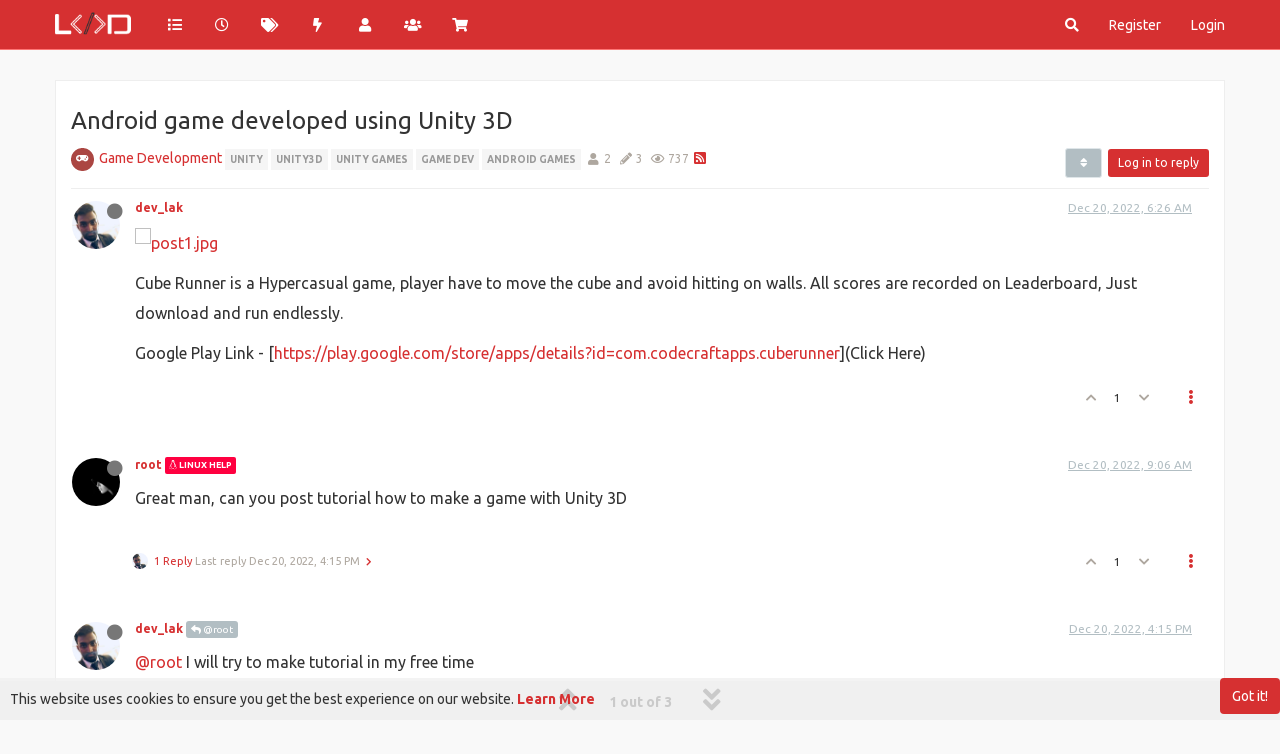

--- FILE ---
content_type: text/html; charset=utf-8
request_url: https://lankadevelopers.lk/topic/946/android-game-developed-using-unity-3d
body_size: 17129
content:
<!DOCTYPE html>
<html lang="en-US" data-dir="ltr" style="direction: ltr; --panel-offset: 50px;"  >
<head>
	<title>Android game developed using Unity 3D | The Developer Community in Sri Lanka</title>
	<meta name="viewport" content="width&#x3D;device-width, initial-scale&#x3D;1.0" />
	<meta name="content-type" content="text/html; charset=UTF-8" />
	<meta name="apple-mobile-web-app-capable" content="yes" />
	<meta name="mobile-web-app-capable" content="yes" />
	<meta property="og:site_name" content="Lanka Developers" />
	<meta name="msapplication-badge" content="frequency=30; polling-uri=https://lankadevelopers.lk/sitemap.xml" />
	<meta name="theme-color" content="#d63031" />
	<meta name="keywords" content="Developer Community,Software Developers,Software Development,Sri Lanka,SriLankan Community,developers in sri lanka,Mobile Application Developers,Android Developers,IOS Developers,Web Developers,Linux adminstrators,Linux SriLanka,Mobile developers,Game developers,AI,AI Programming,Blockchain Development,Information Security,Graphic Design &amp; Video Editing,Sri Lankan Developers,3D &amp; Animations,System &amp; Network Configurations,Software News,Tech News,Node Js,React Js,Vue Js,Angular Js,VS code,Programmers,IOT Sri Lanka,Networking,cisco,microsoft sri lanka,google io,google sri lanka,php,laravel,php sri lanka,.NET,c#,JavaScripts,java sri lanka,java,c++,c,meetups,meetup sri lanka,paypal sri lanka,React Native,lankadevelopers.lk" />
	<meta name="msapplication-square150x150logo" content="/assets/uploads/system/site-logo.png" />
	<meta name="title" content="Android game developed using Unity 3D" />
	<meta name="description" content=" Cube Runner is a Hypercasual game, player have to move the cube and avoid hitting on walls. All scores are recorded on Leaderboard, Just download and run endlessly. Google Play Link - [https://play.google.com/store/apps/details?id&#x3D;com.codecraftapps.cuber..." />
	<meta property="og:title" content="Android game developed using Unity 3D" />
	<meta property="og:description" content=" Cube Runner is a Hypercasual game, player have to move the cube and avoid hitting on walls. All scores are recorded on Leaderboard, Just download and run endlessly. Google Play Link - [https://play.google.com/store/apps/details?id&#x3D;com.codecraftapps.cuber..." />
	<meta property="og:type" content="article" />
	<meta property="article:published_time" content="2022-12-20T06:26:14.212Z" />
	<meta property="article:modified_time" content="2022-12-20T16:15:06.135Z" />
	<meta property="article:section" content="Game Development" />
	<meta property="og:image" content="https://lankadevelopers.lk/assets/uploads/profile/2-profileavatar.jpeg" />
	<meta property="og:image:url" content="https://lankadevelopers.lk/assets/uploads/profile/2-profileavatar.jpeg" />
	<meta property="og:image" content="https://lankadevelopers.lk/assets/uploads/system/og-image.png" />
	<meta property="og:image:url" content="https://lankadevelopers.lk/assets/uploads/system/og-image.png" />
	<meta property="og:image:width" content="2135" />
	<meta property="og:image:height" content="2134" />
	<meta property="og:url" content="https://lankadevelopers.lk/topic/946/android-game-developed-using-unity-3d" />
	
	<link rel="stylesheet" type="text/css" href="/assets/client-united.css?v=6v9pa3v5042" />
	<link rel="icon" type="image/x-icon" href="/assets/uploads/system/favicon.ico?v&#x3D;6v9pa3v5042" />
	<link rel="manifest" href="/manifest.webmanifest" crossorigin="use-credentials" />
	<link rel="search" type="application/opensearchdescription+xml" title="Lanka Developers" href="/osd.xml" />
	<link rel="apple-touch-icon" href="/assets/uploads/system/touchicon-orig.png" />
	<link rel="icon" sizes="36x36" href="/assets/uploads/system/touchicon-36.png" />
	<link rel="icon" sizes="48x48" href="/assets/uploads/system/touchicon-48.png" />
	<link rel="icon" sizes="72x72" href="/assets/uploads/system/touchicon-72.png" />
	<link rel="icon" sizes="96x96" href="/assets/uploads/system/touchicon-96.png" />
	<link rel="icon" sizes="144x144" href="/assets/uploads/system/touchicon-144.png" />
	<link rel="icon" sizes="192x192" href="/assets/uploads/system/touchicon-192.png" />
	<link rel="prefetch stylesheet" href="/assets/plugins/nodebb-plugin-markdown/themes/github.min.css" />
	<link rel="prefetch" href="/assets/language/en-US/markdown.json?v&#x3D;6v9pa3v5042" />
	<link rel="prefetch" href="/assets/src/modules/highlight.js" />
	<link rel="prefetch" href="/assets/src/modules/composer.js?v&#x3D;6v9pa3v5042" />
	<link rel="prefetch" href="/assets/src/modules/composer/uploads.js?v&#x3D;6v9pa3v5042" />
	<link rel="prefetch" href="/assets/src/modules/composer/drafts.js?v&#x3D;6v9pa3v5042" />
	<link rel="prefetch" href="/assets/src/modules/composer/tags.js?v&#x3D;6v9pa3v5042" />
	<link rel="prefetch" href="/assets/src/modules/composer/categoryList.js?v&#x3D;6v9pa3v5042" />
	<link rel="prefetch" href="/assets/src/modules/composer/resize.js?v&#x3D;6v9pa3v5042" />
	<link rel="prefetch" href="/assets/src/modules/composer/autocomplete.js?v&#x3D;6v9pa3v5042" />
	<link rel="prefetch" href="/assets/templates/composer.tpl?v&#x3D;6v9pa3v5042" />
	<link rel="prefetch" href="/assets/language/en-US/topic.json?v&#x3D;6v9pa3v5042" />
	<link rel="prefetch" href="/assets/language/en-US/modules.json?v&#x3D;6v9pa3v5042" />
	<link rel="prefetch" href="/assets/language/en-US/tags.json?v&#x3D;6v9pa3v5042" />
	<link rel="canonical" href="https://lankadevelopers.lk/topic/946/android-game-developed-using-unity-3d" />
	<link rel="alternate" type="application/rss+xml" href="/topic/946.rss" />
	<link rel="up" href="https://lankadevelopers.lk/category/23/game-development" />
	

	<script>
		var config = JSON.parse('{"relative_path":"","upload_url":"/assets/uploads","asset_base_url":"/assets","assetBaseUrl":"/assets","siteTitle":"Lanka Developers","browserTitle":"The Developer Community in Sri Lanka","titleLayout":"&#123;pageTitle&#125; | &#123;browserTitle&#125;","showSiteTitle":true,"maintenanceMode":false,"minimumTitleLength":3,"maximumTitleLength":255,"minimumPostLength":8,"maximumPostLength":32767,"minimumTagsPerTopic":1,"maximumTagsPerTopic":5,"minimumTagLength":2,"maximumTagLength":15,"undoTimeout":10000,"useOutgoingLinksPage":true,"outgoingLinksWhitelist":"","allowGuestHandles":false,"allowTopicsThumbnail":false,"usePagination":true,"disableChat":false,"disableChatMessageEditing":false,"maximumChatMessageLength":1000,"socketioTransports":["polling","websocket"],"socketioOrigins":"https://lankadevelopers.lk:*","websocketAddress":"","maxReconnectionAttempts":5,"reconnectionDelay":1500,"topicsPerPage":20,"postsPerPage":20,"maximumFileSize":10000,"theme:id":"nodebb-theme-persona","theme:src":"","defaultLang":"en-US","userLang":"en-US","loggedIn":false,"uid":-1,"cache-buster":"v=6v9pa3v5042","topicPostSort":"oldest_to_newest","categoryTopicSort":"oldest_to_newest","csrf_token":false,"searchEnabled":true,"searchDefaultInQuick":"titles","bootswatchSkin":"","enablePostHistory":false,"timeagoCutoff":30,"timeagoCodes":["af","am","ar","az-short","az","be","bg","bs","ca","cs","cy","da","de-short","de","dv","el","en-short","en","es-short","es","et","eu","fa-short","fa","fi","fr-short","fr","gl","he","hr","hu","hy","id","is","it-short","it","ja","jv","ko","ky","lt","lv","mk","nl","no","pl","pt-br-short","pt-br","pt-short","pt","ro","rs","ru","rw","si","sk","sl","sq","sr","sv","th","tr-short","tr","uk","ur","uz","vi","zh-CN","zh-TW"],"cookies":{"enabled":true,"message":"[[global:cookies.message]]","dismiss":"[[global:cookies.accept]]","link":"[[global:cookies.learn_more]]","link_url":"https:&#x2F;&#x2F;www.cookiesandyou.com"},"thumbs":{"size":512},"iconBackgrounds":["#f44336","#e91e63","#9c27b0","#673ab7","#3f51b5","#2196f3","#009688","#1b5e20","#33691e","#827717","#e65100","#ff5722","#795548","#607d8b"],"emailPrompt":1,"useragent":{"isYaBrowser":false,"isAuthoritative":true,"isMobile":false,"isMobileNative":false,"isTablet":false,"isiPad":false,"isiPod":false,"isiPhone":false,"isiPhoneNative":false,"isAndroid":false,"isAndroidNative":false,"isBlackberry":false,"isOpera":false,"isIE":false,"isEdge":false,"isIECompatibilityMode":false,"isSafari":false,"isFirefox":false,"isWebkit":false,"isChrome":true,"isKonqueror":false,"isOmniWeb":false,"isSeaMonkey":false,"isFlock":false,"isAmaya":false,"isPhantomJS":false,"isEpiphany":false,"isDesktop":true,"isWindows":false,"isLinux":false,"isLinux64":false,"isMac":true,"isChromeOS":false,"isBada":false,"isSamsung":false,"isRaspberry":false,"isBot":false,"isCurl":false,"isAndroidTablet":false,"isWinJs":false,"isKindleFire":false,"isSilk":false,"isCaptive":false,"isSmartTV":false,"isUC":false,"isFacebook":false,"isAlamoFire":false,"isElectron":false,"silkAccelerated":false,"browser":"Chrome","version":"131.0.0.0","os":"OS X","platform":"Apple Mac","geoIp":{},"source":"Mozilla/5.0 (Macintosh; Intel Mac OS X 10_15_7) AppleWebKit/537.36 (KHTML, like Gecko) Chrome/131.0.0.0 Safari/537.36; ClaudeBot/1.0; +claudebot@anthropic.com)","isWechat":false},"acpLang":"en-US","topicSearchEnabled":false,"hideSubCategories":false,"hideCategoryLastPost":false,"enableQuickReply":true,"markdown":{"highlight":1,"highlightLinesLanguageList":["apache","apacheconf","bash","sh","zsh","cs","csharp","cpp","c","cc","h","c++","h++","hpp","css","coffeescript","coffee","cson","iced","diff","patch","xml","html","xhtml","rss","atom","xjb","xsd","xsl","plist","http","https","ini","toml","json","java","javascript","js","jsx","makefile","mk","mak","nginx","nginxconf","objectivec","objc","obj-c","php","php3","php4","php5","php6","perl","pl","pm","python","py","gyp","ruby","rb","gemspec","podspec","thor","irb","sql","shell","console"],"theme":"github.min.css","defaultHighlightLanguage":""},"spam-be-gone":{},"composer-default":{},"sso-google":{"style":"light"}}');
		var app = {
			user: JSON.parse('{"uid":0,"username":"Guest","displayname":"Guest","userslug":"","fullname":"Guest","email":"","icon:text":"?","icon:bgColor":"#aaa","groupTitle":"","groupTitleArray":[],"status":"offline","reputation":0,"email:confirmed":false,"unreadData":{"":{},"new":{},"watched":{},"unreplied":{}},"isAdmin":false,"isGlobalMod":false,"isMod":false,"privileges":{"chat":false,"upload:post:image":false,"upload:post:file":false,"signature":false,"invite":false,"group:create":false,"search:content":false,"search:users":false,"search:tags":false,"view:users":true,"view:tags":true,"view:groups":true,"local:login":false,"ban":false,"mute":false,"view:users:info":false},"timeagoCode":"en","offline":true,"isEmailConfirmSent":false}')
		};
	</script>

	
	<meta name="msvalidate.01" content="297A7F1EE446DA353FF945B533E86B37" />
<meta name="google-site-verification" content="hjKLCyxwPAfdpbAiF35ZOySDttpxocDgrfhej4XdnrI" />

<!-- Chrome, Firefox OS and Opera -->
<meta name="theme-color" content="#e80001">
<!-- Windows Phone -->
<meta name="msapplication-navbutton-color" content="#e80001">
<!-- iOS Safari -->
<meta name="apple-mobile-web-app-status-bar-style" content="#e80001">

<!-- Global site tag (gtag.js) - Google Analytics -->
<script async src="https://www.googletagmanager.com/gtag/js?id=UA-136813427-1"></script>
<script>
  window.dataLayer = window.dataLayer || [];
  function gtag(){dataLayer.push(arguments);}
  gtag('js', new Date());

  gtag('config', 'UA-136813427-1');
</script>

	
	
	<style>::-webkit-scrollbar{width:5px;height:2px;background-color:#b2bec3}::-webkit-scrollbar-track{-webkit-box-shadow:inset 0 0 6px #dfe6e9;background-color:#f1f1f1}::-webkit-scrollbar-thumb{background-color:#d63031}#content{padding-top:20px;background:#fff;border:1px solid #eee}body{background-color:#f9f9f9 !important}.adsensewrapper{max-width:1170px;margin:0 auto;margin-bottom:20px}.navbar-default{background-color:#d63031 !important;border-color:#ff7675 !important}.btn-primary,.btn-danger{color:#ffffff !important;background-color:#d63031 !important;border:none !important}.btn-primary:hover,.btn-danger:hover,.btn-primary:focus,.btn-danger.focus{color:#ffffff !important;background-color:#2d3436 !important;border:0}.btn-info{color:#ffffff !important;background-color:#2d3436 !important;border:0}.btn-info:hover{color:#ffffff !important;background-color:#d63031 !important;border-color:#ff7675 !important}.btn-default{color:#ffffff !important;background-color:#b2bec3 !important;border-color:#dfe6e9 !important}.btn-default:hover{color:#ffffff !important;background-color:#2d3436 !important;border-color:#636e72 !important}.btn-default:active,.btn-default.active,.open>.dropdown-toggle.btn-default{color:#ffffff !important;background-color:#d63031 !important;border-color:transparent !important}a:hover,a:focus{color:#e17055 !important;text-decoration:none !important}a{color:#d63031}.category>ul>li:not(.unread) h2 a{color:#333 !important}.navbar-default .navbar-nav>li>a:hover,.navbar-default .navbar-nav>li>a:focus{color:#ffffff !important;background-color:#2d3436 !important}.navbar-default .navbar-nav>.active>a,.navbar-default .navbar-nav>.active>a:hover,.navbar-default .navbar-nav>.active>a:focus{background-color:#ff7675 !important}.btn-info:active:hover,.btn-info.active:hover,.open>.dropdown-toggle.btn-info:hover,.btn-info:active:focus,.btn-info.active:focus,.open>.dropdown-toggle.btn-info:focus,.btn-info:active.focus,.btn-info.active.focus,.open>.dropdown-toggle.btn-info.focus{background-color:#2d3436 !important;border:0}.fab{background-color:#d63031 !important}.dropdown-menu>li>a:hover,.dropdown-menu>li>a:focus{text-decoration:none !important;color:#ffffff !important;background-color:#d63031 !important}.dropdown-menu{padding:5px 0 0}code,kbd,pre,samp{font-weight:bold;font-size:14px}pre{padding:0px}.hljs{padding:1em}.navbar-default .navbar-toggle:hover,.navbar-default .navbar-toggle:focus{background-color:transparent !important}.navbar-default .navbar-toggle{border:transparent !important;color:#fff !important;margin-right:0;padding:2px 15px}@media (max-width:1199px){.slideout-menu{background-color:rgba(45,52,54,0.9);background-image:none !important}.users .search{margin-top:10px;margin-bottom:20px}.users .text-right{display:none}.users .col-lg-3{width:100% !important}.users-container .users-box{width:112px}}@media (max-width:767px){.users-container .users-box{width:110px}}@media (min-width:1199px){.users-container .users-box{width:110px}}@media (min-width:992px){.navbar .container{padding-left:0px;padding-right:0px}.page-recent .topwrap1{display:block}}.posts-list .posts-list-item .post-info .post-author{width:95%}.chat-modal [component="chat/composer"] [component="chat/message/remaining"],.chats-full [component="chat/composer"] [component="chat/message/remaining"]{display:none}.chat-modal [component="chat/composer"],.chats-full [component="chat/composer"]{margin-top:15px}.content p{font-size:16px;line-height:30px}.navbar{margin-bottom:30px;max-height:50px}.well{background-color:#fafbfc !important;border-bottom:1px solid #e1e4e8 !important}.persona-usercard{background:#2d3436 !important}.panel-default .panel-heading{background-color:#fafbfc !important;border-bottom:1px solid #e1e4e8 !important}.topic .pagination-block .progress-bar{background-color:#d63031 !important}.forum-title{display:none !important}.forum-logo{margin-right:20px;padding:5px 0;margin-top:-2px}#category-no-topics{margin-top:20px}.composer .mobile-navbar{background-color:#2d3436 !important}.btn-toolbar [component="category/post"],.btn-toolbar [component="category/post/guest"]{margin-left:5px}label{margin-bottom:10px}.composer-submit{height:38px}@media (max-width:350px){.recent .btn-toolbar div,.popular .btn-toolbar div{width:100%;margin-bottom:10px}.recent .btn-toolbar div button,.popular .btn-toolbar div button{width:100% !important}}@media (max-width:450px){.popular .btn-toolbar div:nth-child(4){float:left !important}}.page-user-chats .slideout-panel{padding-top:0px !important}#nprogress .bar{background:#2d3436;height:4px}#nprogress .spinner-icon{border-top-color:#2d3436 !important;border-left-color:#2d3436 !important}.chats-list>li{border-left:none !important}.chats-list{border-top:none !important}@media (max-width:992px){.groups .btn-primary{margin-bottom:10px}.page-recent .adsensewrapper{display:none}}.taskbar .navbar-nav li.taskbar-chat a,.taskbar .navbar-nav li.taskbar-chat a:active,.taskbar .navbar-nav li.taskbar-chat a:focus,.taskbar .navbar-nav li.taskbar-chat a:hover{background:#d63031 !important}#emoji-attrib{display:none !important}.header .notif-dropdown-link{padding:0px !important}.chats-full [component="chat/input"]{height:45px}#notif_dropdown i,#chat_dropdown i{font-weight:bold}.posts-list .posts-list-item .post-body{border-right:2px solid #b2bec3 !important}.nav-pills>li.active>a,.nav-pills>li.active>a:hover,.nav-pills>li.active>a:focus{color:#fff !important;background-color:#d63031 !important}.hljs-title,.hljs-section,.hljs-selector-id{color:#b2bec3 !important}.navbar-default .navbar-nav>.open>a,.navbar-default .navbar-nav>.open>a:hover,.navbar-default .navbar-nav>.open>a:focus{background-color:#ff7675 !important}.page-status-503 h1.text-center{font-size:24px !important;line-height:36px !important}.posts[component="topic"] li:first-child .post-bar hr{display:block}.posts[component="topic"] li{height:auto !important}.post-bar hr{display:none}#footer{border-top:1px solid #eeeeee;padding-top:30px;margin-top:30px;padding-bottom:20px;width:100%;padding-left:0px;padding-right:0px}#footer .copy-right-text{color:#6c757d !important}#footer ul{margin:0;padding:0;list-style:none;margin-bottom:15px}#footer ul li{display:inline-block}#footer ul li{border-left:1px solid #eeeeee;padding-left:10px;padding-right:10px}#footer ul li:first-child{border-left:none;padding-left:0px}#footer ul li:last-child{padding-right:0px}.privacy p{font-size:14px;line-height:30px;text-align:justify}.privacy h3{font-weight:bold;margin-top:25px;font-size:20px}.fab.btn-morph.heart>span>span{background-color:#fff !important}.chat-modal [component="chat/nav-wrapper"],.chats-full [component="chat/nav-wrapper"]{box-shadow:none}.pagination-container{margin-top:30px !important}*:focus{outline:none !important}.chat-modal [component="chat/header"] span,.chats-full [component="chat/header"] span.members{display:none !important}ul[component="chat/controls"]{overflow-y:auto;max-height:300px}.chats-list>li .members{pointer-events:none;opacity:.7}.chats-list>li .room-name{-webkit-touch-callout:none;-webkit-user-select:none;-khtml-user-select:none;-moz-user-select:none;-ms-user-select:none;user-select:none}.alt-logins{margin:0px !important}.alt-logins .facebook a div{border:none !importanti;color:#fff;background:#4267b2 !important}.alt-logins .google{margin-top:-1px}.form-control:focus{border-color:#d63031 !important;box-shadow:inset 0 1px 1px rgba(239,238,238,0.075),0 0 8px rgba(214,48,49,0.6) !important}a.permalink,a.permalink:active,a.permalink:focus,a.permalink:hover{color:#b2bec3}.category>ul>li:not(.unread) .card{border-color:#b2bec3 !important}.groups.details [component="groups/members"] tbody{margin-top:20px}.topic [component="post/downvote"].downvoted,.topic [component="post/upvote"].upvoted{color:#d63031 !important}.topic .posts [component=post].highlight>hr{border-color:#d63031 !important;box-shadow:0 0 0 #b2bec3 !important}.tag-topic-count,.stats small,.breadcrumb>.active{color:#b2bec3 !important}.tag-item{font-size:65%}.categories-title{color:#999 !important}.category .category-item.highlight,.topic .topic-item.highlight{background-color:#f1f1f1 !important}.categories .description,.category .description,.subcategory .description{color:#b2bec3 !important}.posts-list .posts-list-item .post-info .post-author a{color:#999 !important}.posts-list .posts-list-item .topic-category a{color:#b2bec3 !important}.account>.row .fullname{color:#999 !important}.account .profile .account-stats .stat-label{color:#999 !important}.chat-modal .chat-content li.chat-message .message-body-wrapper:hover .message-body,.expanded-chat .chat-content li.chat-message .message-body-wrapper:hover .message-body{background:#eee !important}.dropdown-menu>.active>a,.dropdown-menu>.active>a:focus,.dropdown-menu>.active>a:hover{background-color:#b2bec3 !important}.chat-modal [component="chat/nav-wrapper"] .chat-search,.chats-full [component="chat/nav-wrapper"] .chat-search{border-bottom:2px solid #333 !important}@media (max-width:1199px){.navbar-toggle{line-height:45px}#mobile-chats{line-height:40px !important}}.categories>li,.category>ul>li{border-bottom:1px solid #eee}@media (max-width:767px){.btn-toolbar>.btn,.btn-toolbar>.btn-group,.btn-toolbar>.input-group{margin-left:0px}.page-recent .btn-toolbar>.btn,.btn-toolbar>.btn-group,.btn-toolbar>.input-group{float:none !important}.btn-toolbar [component="category/post"],.btn-toolbar [component="category/post/guest"]{margin-left:0px;margin-right:3px}.composer-submit{height:auto}}.nav-pills>li>a{border-radius:4px;background:#eee;margin-bottom:5px;margin-right:5px}.chat-modal [component="chat/header"],.chats-full [component="chat/header"]{border-bottom:1px solid #333 !important}.dropdown-menu>li>form>.btn-link:hover{color:#fff !important}.btn-primary.active,.btn-primary.focus,.btn-primary:active,.btn-primary:focus,.btn-primary:hover,.open>.dropdown-toggle.btn-primary{background-color:#d63031 !important}.categories>li:last-child,.category>ul>li:last-child{border-bottom:none}.privacy ul{margin:20px 0 0 0;padding:0 0 0 20px;list-style:none}.privacy ul li{margin-bottom:10px;border-left:5px solid #b2bec3 !important;padding-left:10px}#contact-form .col-sm-2{width:100%;text-align:left;margin-bottom:10px}#contact-form .col-sm-10{width:100%}#contact-form .form-control{width:100%}#contact-form .col-sm-offset-2{margin-left:0px !important}@media (min-width:992px){#contact-form .form-group:nth-child(1){width:50% !important;float:left}#contact-form .form-group:nth-child(2){width:50% !important;float:right}}.btn-link{color:#d63031 !important}.navbar-default .navbar-nav>.open>label,.navbar-default .navbar-nav>.open>label:focus,.navbar-default .navbar-nav>.open>label:hover{background-color:#ff7675 !important}.navbar-default .navbar-nav>li>label:focus,.navbar-default .navbar-nav>li>label:hover{background-color:#2d3436 !important}.dropdown-menu>li>form>.btn-link:focus,.dropdown-menu>li>form>.btn-link:hover,.dropdown-menu>li>form>button:focus,.dropdown-menu>li>form>button:hover{background-color:#d63031 !important}.page-login .adsensewrapper,.page-register .adsensewrapper,.page-privacy .adsensewrapper,.page-terms-conditions .adsensewrapper,.page-donate .adsensewrapper,.page-contact .adsensewrapper,.page-reset .adsensewrapper,.page-user .adsensewrapper{display:none !important}.panel{border:none !important;box-shadow:none !important}.donations h2{padding:0px 15px;margin:0px}.emoji-dialog .top-bar{background:#d63031 !important}.emoji-dialog .form-control{border-radius:0}.emoji-dialog .nav-tabs>li>a{border-radius:0px}.emoji-dialog .btn-info{display:none}#search-form #search-button{color:#fff !important}.persona-usercard .usercard-name{font-size:24px}a:hover,a:focus{color:#d63031 !important}.adsensewrapper{background:#f9f9f9 !important}.chat-modal [component="chat/nav-wrapper"] .chat-search input,.chats-full [component="chat/nav-wrapper"] .chat-search input,.chat-modal [component="chat/header"],.chats-full [component="chat/header"]{background-color:#fff !important}.chat-modal [component="chat/nav-wrapper"] .chat-search,.chats-full [component="chat/nav-wrapper"] .chat-search,.chat-modal [component="chat/header"],.chats-full [component="chat/header"]{border-bottom:1px solid #eee !important}.chat-modal [component="chat/header"] .close,.chats-full [component="chat/header"] .close{color:#b2bec3 !important}.close{opacity:1 !important}@media (min-width:1200px){.page-user-chats #content.container{width:1170px !important}.account .cover{top:calc(var(--panel-offset) + 40px) !important}}.account .cover{top:calc(var(--panel-offset) - 30px) !important}#content{padding-top:15px !important;background:#fff}.page-user h1{font-size:26px;margin-bottom:50px;text-align:center}.page-user .posts-list .posts-list-item .post-info .post-author{width:50% !important}.page-user .posts-list .posts-list-item .post-body{border-right:1px solid #b2bec3 !important}.page-user .posts-list .posts-list-item .post-info .post-author{padding-left:20px !important}.page-user .posts-list .posts-list-item{border-bottom:1px solid #b2bec3 !important;padding-bottom:20px;margin-bottom:20px}.page-user .posts-list .posts-list-item:last-child{border-bottom:none !important}.topic-list-header{border-top:none !important}.topic .posts [component=post].highlight{border-bottom:none !important}[component=post].topic-owner-post>.post-header .avatar{box-shadow:0 0 4px 3px #d63031}@media (max-width:1199px){.slideout-menu{background-color:#2d3436}}.page-user-chats #content{padding-top:0px !important}#bestowed{position:fixed;right:50px;top:70px;z-index:10000}@media (max-width:992px){#bestowed{position:absolute;right:10px;top:60px;z-index:10000}#bestowed img{max-width:70px}.topic-list-header{border-bottom:none !important}.alt-login-block{margin:30px 0}.nav-pills>li>a{background:transparent !important;margin:0px !important}}@media (min-width:992px){#contact-form{width:60%;margin:0 auto}.forum-stats{width:30%;margin:0 auto;padding:20px}}@media (min-width:992px){.groups.details [component="groups/cover"]{min-height:200px !important;top:0px}.groups.details{margin-top:170px}}.topic .posts.timeline .timeline-event,.topic .posts.timeline>[component=post]{border-left:1px solid #fff}.topic .posts.timeline [component=post]:last-child:after{border-bottom:1px solid white}.alt-login-block{text-align:center}.topic .pagination-block{left:0}.topic .posts.timeline [component="topic/event"].timeline-event,.topic .posts.timeline [component="topic/necro-post"].timeline-event{display:none !important}</style>
	
</head>

<body class="page-topic page-topic-946 page-topic-android-game-developed-using-unity-3d page-topic-category-23 page-topic-category-game-development parent-category-23 page-status-200 theme-persona user-guest skin-united">
	<nav id="menu" class="slideout-menu hidden">
		<section class="menu-section" data-section="navigation">
	<ul class="menu-section-list"></ul>
</section>


	</nav>
	<nav id="chats-menu" class="slideout-menu hidden">
		
	</nav>

	<main id="panel" class="slideout-panel">
		<nav class="navbar navbar-default navbar-fixed-top header" id="header-menu" component="navbar">
			<div class="container">
							<div class="navbar-header">
				<button type="button" class="navbar-toggle pull-left" id="mobile-menu">
					<i class="fa fa-lg fa-fw fa-bars unread-count" data-content="0" data-unread-url="/unread"></i>
				</button>
				

				
				<div class="navbar-search visible-xs pull-right">
					<form action="/search" method="GET">
						<button type="button" class="btn btn-link"><i class="fa fa-lg fa-fw fa-search" title="Search"></i></button>
						<input autocomplete="off" type="text" class="form-control hidden" name="term" placeholder="Search"/>
						<button class="btn btn-primary hidden" type="submit"></button>
						<input type="text" class="hidden" name="in" value="titles" />
					</form>
					<div class="quick-search-container hidden">
						<div class="quick-search-results-container"></div>
					</div>
				</div>
				

				
				<a href="/">
					<img alt="Lanka Developers Community" class=" forum-logo" src="/assets/uploads/system/site-logo.png?v=6v9pa3v5042" />
				</a>
				
				
				<a href="/">
					<h1 class="navbar-brand forum-title">Lanka Developers</h1>
				</a>
				

				<div component="navbar/title" class="visible-xs hidden">
					<span></span>
				</div>
			</div>

			<div id="nav-dropdown" class="hidden-xs">
				
				
				<ul id="logged-out-menu" class="nav navbar-nav navbar-right">
					
					<li>
						<a href="/register">
							<i class="fa fa-pencil fa-fw hidden-sm hidden-md hidden-lg"></i>
							<span>Register</span>
						</a>
					</li>
					
					<li>
						<a href="/login">
							<i class="fa fa-sign-in fa-fw hidden-sm hidden-md hidden-lg"></i>
							<span>Login</span>
						</a>
					</li>
				</ul>
				
				
				<ul class="nav navbar-nav navbar-right">
					<li>
						<form id="search-form" class="navbar-form navbar-right hidden-xs" role="search" method="GET">
							<button id="search-button" type="button" class="btn btn-link"><i class="fa fa-search fa-fw" title="Search"></i></button>
							<div class="hidden" id="search-fields">
								<div class="form-group">
									<input autocomplete="off" type="text" class="form-control" placeholder="Search" name="query" value="">
									<a href="#"><i class="fa fa-gears fa-fw advanced-search-link"></i></a>
								</div>
								<button type="submit" class="btn btn-default hide">Search</button>
							</div>
						</form>
						<div id="quick-search-container" class="quick-search-container hidden">
							<div class="checkbox filter-category">
								<label>
									<input type="checkbox" checked><span class="name"></span>
								</label>
							</div>
							<div class="text-center loading-indicator"><i class="fa fa-spinner fa-spin"></i></div>
							<div class="quick-search-results-container"></div>
						</div>
					</li>
					<li class="visible-xs" id="search-menu">
						<a href="/search">
							<i class="fa fa-search fa-fw"></i> Search
						</a>
					</li>
				</ul>
				

				<ul class="nav navbar-nav navbar-right hidden-xs">
					<li>
						<a href="#" id="reconnect" class="hide" title="Looks like your connection to Lanka Developers was lost, please wait while we try to reconnect.">
							<i class="fa fa-check"></i>
						</a>
					</li>
				</ul>

				<ul id="main-nav" class="nav navbar-nav">
					
					
					<li class="">
						<a title="Categories" class="navigation-link "
						 href="&#x2F;categories" >
							
							<i class="fa fa-fw fa-list" data-content=""></i>
							
							
							<span class="visible-xs-inline">Categories</span>
							
							
						</a>
						
					</li>
					
					
					
					<li class="">
						<a title="Recent" class="navigation-link "
						 href="&#x2F;recent" >
							
							<i class="fa fa-fw fa-clock-o" data-content=""></i>
							
							
							<span class="visible-xs-inline">Recent</span>
							
							
						</a>
						
					</li>
					
					
					
					<li class="">
						<a title="Tags" class="navigation-link "
						 href="&#x2F;tags" >
							
							<i class="fa fa-fw fa-tags" data-content=""></i>
							
							
							<span class="visible-xs-inline">Tags</span>
							
							
						</a>
						
					</li>
					
					
					
					<li class="">
						<a title="Popular" class="navigation-link "
						 href="&#x2F;popular" >
							
							<i class="fa fa-fw fa-bolt" data-content=""></i>
							
							
							<span class="visible-xs-inline">Popular</span>
							
							
						</a>
						
					</li>
					
					
					
					<li class="">
						<a title="Users" class="navigation-link "
						 href="&#x2F;users" >
							
							<i class="fa fa-fw fa-user" data-content=""></i>
							
							
							<span class="visible-xs-inline">Users</span>
							
							
						</a>
						
					</li>
					
					
					
					<li class="">
						<a title="Groups" class="navigation-link "
						 href="&#x2F;groups" >
							
							<i class="fa fa-fw fa-group" data-content=""></i>
							
							
							<span class="visible-xs-inline">Groups</span>
							
							
						</a>
						
					</li>
					
					
					
					<li class="">
						<a title="" class="navigation-link "
						 href="https:&#x2F;&#x2F;shop.lankadevelopers.lk"  target="_blank">
							
							<i class="fa fa-fw fa-shopping-cart" data-content=""></i>
							
							
							<span class="visible-xs-inline">Shop</span>
							
							
						</a>
						
					</li>
					
					
				</ul>

				
			</div>

			</div>
		</nav>
		<div class="container" id="content">
		<noscript>
    <div class="alert alert-danger">
        <p>
            Your browser does not seem to support JavaScript. As a result, your viewing experience will be diminished, and you have been placed in <strong>read-only mode</strong>.
        </p>
        <p>
            Please download a browser that supports JavaScript, or enable it if it's disabled (i.e. NoScript).
        </p>
    </div>
</noscript>
		
<div data-widget-area="header">
	
</div>
<div class="row">
	<div class="topic col-lg-12">
		<div class="topic-header">
			<h1 component="post/header" class="" itemprop="name">
				<span class="topic-title">
					<span component="topic/labels">
						<i component="topic/scheduled" class="fa fa-clock-o hidden" title="Scheduled"></i>
						<i component="topic/pinned" class="fa fa-thumb-tack hidden" title="Pinned"></i>
						<i component="topic/locked" class="fa fa-lock hidden" title="Locked"></i>
						<i class="fa fa-arrow-circle-right hidden" title="Moved"></i>
						
					</span>
					<span component="topic/title">Android game developed using Unity 3D</span>
				</span>
			</h1>

			<div class="topic-info clearfix">
				<div class="category-item inline-block">
					<div role="presentation" class="icon pull-left" style="background-color: #AB4642; color: #ffffff;">
						<i class="fa fa-fw fa-gamepad"></i>
					</div>
					<a href="/category/23/game-development">Game Development</a>
				</div>

				<div class="tags tag-list inline-block hidden-xs">
					
<a href="/tags/unity">
    <span class="tag tag-item tag-class-unity" data-tag="unity">unity</span>
</a>

<a href="/tags/unity3d">
    <span class="tag tag-item tag-class-unity3d" data-tag="unity3d">unity3d</span>
</a>

<a href="/tags/unity%20games">
    <span class="tag tag-item tag-class-unity-games" data-tag="unity games">unity games</span>
</a>

<a href="/tags/game%20dev">
    <span class="tag tag-item tag-class-game-dev" data-tag="game dev">game dev</span>
</a>

<a href="/tags/android%20games">
    <span class="tag tag-item tag-class-android-games" data-tag="android games">android games</span>
</a>

				</div>
				<div class="inline-block hidden-xs">
					<div class="stats text-muted">
	<i class="fa fa-fw fa-user" title="Posters"></i>
	<span title="2" class="human-readable-number">2</span>
</div>
<div class="stats text-muted">
	<i class="fa fa-fw fa-pencil" title="Posts"></i>
	<span component="topic/post-count" title="3" class="human-readable-number">3</span>
</div>
<div class="stats text-muted">
	<i class="fa fa-fw fa-eye" title="Views"></i>
	<span class="human-readable-number" title="737">737</span>
</div>
				</div>
				
				<a class="hidden-xs" target="_blank" href="/topic/946.rss"><i class="fa fa-rss-square"></i></a>
				
				

				<div class="topic-main-buttons pull-right inline-block">
	<span class="loading-indicator btn pull-left hidden" done="0">
		<span class="hidden-xs">Loading More Posts</span> <i class="fa fa-refresh fa-spin"></i>
	</span>

	

	

	<div title="Sort by" class="btn-group bottom-sheet hidden-xs" component="thread/sort">
	<button class="btn btn-sm btn-default dropdown-toggle" data-toggle="dropdown" type="button">
	<span><i class="fa fa-fw fa-sort"></i></span></button>
	<ul class="dropdown-menu dropdown-menu-right">
		<li><a href="#" class="oldest_to_newest" data-sort="oldest_to_newest"><i class="fa fa-fw"></i> Oldest to Newest</a></li>
		<li><a href="#" class="newest_to_oldest" data-sort="newest_to_oldest"><i class="fa fa-fw"></i> Newest to Oldest</a></li>
		<li><a href="#" class="most_votes" data-sort="most_votes"><i class="fa fa-fw"></i> Most Votes</a></li>
	</ul>
</div>


	<div class="inline-block">
	
	</div>
	<div component="topic/reply/container" class="btn-group action-bar bottom-sheet hidden">
	<a href="/compose?tid=946&title=Android game developed using Unity 3D" class="btn btn-sm btn-primary" component="topic/reply" data-ajaxify="false" role="button"><i class="fa fa-reply visible-xs-inline"></i><span class="visible-sm-inline visible-md-inline visible-lg-inline"> Reply</span></a>
	<button type="button" class="btn btn-sm btn-primary dropdown-toggle" data-toggle="dropdown">
		<span class="caret"></span>
	</button>
	<ul class="dropdown-menu pull-right" role="menu">
		<li><a href="#" component="topic/reply-as-topic">Reply as topic</a></li>
	</ul>
</div>




<a component="topic/reply/guest" href="/login" class="btn btn-sm btn-primary">Log in to reply</a>


</div>

			</div>
		</div>
		

		
		<div component="topic/deleted/message" class="alert alert-warning hidden clearfix">
    <span class="pull-left">This topic has been deleted. Only users with topic management privileges can see it.</span>
    <span class="pull-right">
        
    </span>
</div>
		

		<ul component="topic" class="posts timeline" data-tid="946" data-cid="23">
			
				<li component="post" class="  topic-owner-post" data-index="0" data-pid="4769" data-uid="2" data-timestamp="1671517574212" data-username="dev_lak" data-userslug="dev_lak" itemscope itemtype="http://schema.org/Comment">
					<a component="post/anchor" data-index="0" id="0"></a>

					<meta itemprop="datePublished" content="2022-12-20T06:26:14.212Z">
					<meta itemprop="dateModified" content="">

					<div class="clearfix post-header">
	<div class="icon pull-left">
		<a href="/user/dev_lak">
			<img class="avatar  avatar-sm2x avatar-rounded" alt="dev_lak" title="dev_lak" data-uid="2" loading="lazy" component="user/picture" src="/assets/uploads/profile/2-profileavatar.jpeg" style="" />
			<i component="user/status" class="fa fa-circle status offline" title="Offline"></i>
		</a>
	</div>

	<small class="pull-left">
		<strong>
			<a href="/user/dev_lak" itemprop="author" data-username="dev_lak" data-uid="2">dev_lak</a>
		</strong>

		

		

		<span class="visible-xs-inline-block visible-sm-inline-block visible-md-inline-block visible-lg-inline-block">
			

			<span>
				
			</span>
		</span>

	</small>
	<small class="pull-right">
		<span class="bookmarked"><i class="fa fa-bookmark-o"></i></span>
	</small>
	<small class="pull-right">
		<i component="post/edit-indicator" class="fa fa-pencil-square edit-icon hidden"></i>

		<small data-editor="" component="post/editor" class="hidden">last edited by  <span class="timeago" title=""></span></small>

		<span class="visible-xs-inline-block visible-sm-inline-block visible-md-inline-block visible-lg-inline-block">
			<a class="permalink" href="/post/4769"><span class="timeago" title="2022-12-20T06:26:14.212Z"></span></a>
		</span>
	</small>
</div>

<br />

<div class="content" component="post/content" itemprop="text">
	<p dir="auto"><img src="https://lankadevelopers.s3.amazonaws.com/e4a15881-0c3d-4816-a373-2b51cc16337a.jpg" alt="post1.jpg" class=" img-responsive img-markdown" /></p>
<p dir="auto">Cube Runner is a Hypercasual game, player have to move the cube and avoid hitting on walls. All scores are recorded on Leaderboard, Just download and run endlessly.</p>
<p dir="auto">Google Play Link - [<a href="https://play.google.com/store/apps/details?id=com.codecraftapps.cuberunner" target="_blank" rel="noopener noreferrer nofollow ugc">https://play.google.com/store/apps/details?id=com.codecraftapps.cuberunner</a>](Click Here)</p>

</div>

<div class="post-footer">
	

	<div class="clearfix">
	
	<a component="post/reply-count" data-target-component="post/replies/container" href="#" class="threaded-replies no-select pull-left hidden">
		<span component="post/reply-count/avatars" class="avatars ">
			
		</span>

		<span class="replies-count" component="post/reply-count/text" data-replies="0">1 Reply</span>
		<span class="replies-last hidden-xs">Last reply <span class="timeago" title=""></span></span>

		<i class="fa fa-fw fa-chevron-right" component="post/replies/open"></i>
		<i class="fa fa-fw fa-chevron-down hidden" component="post/replies/close"></i>
		<i class="fa fa-fw fa-spin fa-spinner hidden" component="post/replies/loading"></i>
	</a>
	

	<small class="pull-right">
		<span class="post-tools">
			<a component="post/reply" href="#" class="no-select hidden">Reply</a>
			<a component="post/quote" href="#" class="no-select hidden">Quote</a>
		</span>

		
		<span class="votes">
			<a component="post/upvote" href="#" class="">
				<i class="fa fa-chevron-up"></i>
			</a>

			<span component="post/vote-count" data-votes="1">1</span>

			
			<a component="post/downvote" href="#" class="">
				<i class="fa fa-chevron-down"></i>
			</a>
			
		</span>
		

		<span component="post/tools" class="dropdown moderator-tools bottom-sheet ">
	<a href="#" data-toggle="dropdown" data-ajaxify="false"><i class="fa fa-fw fa-ellipsis-v"></i></a>
	<ul class="dropdown-menu dropdown-menu-right" role="menu"></ul>
</span>

	</small>
	</div>
	<div component="post/replies/container"></div>
</div>
				</li>
				
			
				<li component="post" class="  " data-index="1" data-pid="4770" data-uid="27" data-timestamp="1671527180121" data-username="root" data-userslug="root" itemscope itemtype="http://schema.org/Comment">
					<a component="post/anchor" data-index="1" id="1"></a>

					<meta itemprop="datePublished" content="2022-12-20T09:06:20.121Z">
					<meta itemprop="dateModified" content="">

					<div class="clearfix post-header">
	<div class="icon pull-left">
		<a href="/user/root">
			<img class="avatar  avatar-sm2x avatar-rounded" alt="root" title="root" data-uid="27" loading="lazy" component="user/picture" src="/assets/uploads/profile/27-profileavatar-1586176619084.jpeg" style="" />
			<i component="user/status" class="fa fa-circle status offline" title="Offline"></i>
		</a>
	</div>

	<small class="pull-left">
		<strong>
			<a href="/user/root" itemprop="author" data-username="root" data-uid="27">root</a>
		</strong>

		

<a href="/groups/linux-help"><small class="label group-label inline-block" style="color:#ffffff;background-color: #ff0040;"><i class="fa fa-linux"></i> Linux Help</small></a>



		

		<span class="visible-xs-inline-block visible-sm-inline-block visible-md-inline-block visible-lg-inline-block">
			

			<span>
				
			</span>
		</span>

	</small>
	<small class="pull-right">
		<span class="bookmarked"><i class="fa fa-bookmark-o"></i></span>
	</small>
	<small class="pull-right">
		<i component="post/edit-indicator" class="fa fa-pencil-square edit-icon hidden"></i>

		<small data-editor="" component="post/editor" class="hidden">last edited by  <span class="timeago" title=""></span></small>

		<span class="visible-xs-inline-block visible-sm-inline-block visible-md-inline-block visible-lg-inline-block">
			<a class="permalink" href="/post/4770"><span class="timeago" title="2022-12-20T09:06:20.121Z"></span></a>
		</span>
	</small>
</div>

<br />

<div class="content" component="post/content" itemprop="text">
	<p dir="auto">Great man, can you post tutorial how to make a game with Unity 3D</p>

</div>

<div class="post-footer">
	

	<div class="clearfix">
	
	<a component="post/reply-count" data-target-component="post/replies/container" href="#" class="threaded-replies no-select pull-left ">
		<span component="post/reply-count/avatars" class="avatars ">
			
			<img class="avatar  avatar-xs avatar-rounded" alt="dev_lak" title="dev_lak" data-uid="2" loading="lazy" component="avatar/picture" src="/assets/uploads/profile/2-profileavatar.jpeg" style="" />
			
		</span>

		<span class="replies-count" component="post/reply-count/text" data-replies="1">1 Reply</span>
		<span class="replies-last hidden-xs">Last reply <span class="timeago" title="2022-12-20T16:15:06.135Z"></span></span>

		<i class="fa fa-fw fa-chevron-right" component="post/replies/open"></i>
		<i class="fa fa-fw fa-chevron-down hidden" component="post/replies/close"></i>
		<i class="fa fa-fw fa-spin fa-spinner hidden" component="post/replies/loading"></i>
	</a>
	

	<small class="pull-right">
		<span class="post-tools">
			<a component="post/reply" href="#" class="no-select hidden">Reply</a>
			<a component="post/quote" href="#" class="no-select hidden">Quote</a>
		</span>

		
		<span class="votes">
			<a component="post/upvote" href="#" class="">
				<i class="fa fa-chevron-up"></i>
			</a>

			<span component="post/vote-count" data-votes="1">1</span>

			
			<a component="post/downvote" href="#" class="">
				<i class="fa fa-chevron-down"></i>
			</a>
			
		</span>
		

		<span component="post/tools" class="dropdown moderator-tools bottom-sheet ">
	<a href="#" data-toggle="dropdown" data-ajaxify="false"><i class="fa fa-fw fa-ellipsis-v"></i></a>
	<ul class="dropdown-menu dropdown-menu-right" role="menu"></ul>
</span>

	</small>
	</div>
	<div component="post/replies/container"></div>
</div>
				</li>
				
			
				<li component="post" class="  topic-owner-post" data-index="2" data-pid="4771" data-uid="2" data-timestamp="1671552906135" data-username="dev_lak" data-userslug="dev_lak" itemscope itemtype="http://schema.org/Comment">
					<a component="post/anchor" data-index="2" id="2"></a>

					<meta itemprop="datePublished" content="2022-12-20T16:15:06.135Z">
					<meta itemprop="dateModified" content="">

					<div class="clearfix post-header">
	<div class="icon pull-left">
		<a href="/user/dev_lak">
			<img class="avatar  avatar-sm2x avatar-rounded" alt="dev_lak" title="dev_lak" data-uid="2" loading="lazy" component="user/picture" src="/assets/uploads/profile/2-profileavatar.jpeg" style="" />
			<i component="user/status" class="fa fa-circle status offline" title="Offline"></i>
		</a>
	</div>

	<small class="pull-left">
		<strong>
			<a href="/user/dev_lak" itemprop="author" data-username="dev_lak" data-uid="2">dev_lak</a>
		</strong>

		

		

		<span class="visible-xs-inline-block visible-sm-inline-block visible-md-inline-block visible-lg-inline-block">
			
			<a component="post/parent" class="btn btn-xs btn-default hidden-xs" data-topid="4770" href="/post/4770"><i class="fa fa-reply"></i> @root</a>
			

			<span>
				
			</span>
		</span>

	</small>
	<small class="pull-right">
		<span class="bookmarked"><i class="fa fa-bookmark-o"></i></span>
	</small>
	<small class="pull-right">
		<i component="post/edit-indicator" class="fa fa-pencil-square edit-icon hidden"></i>

		<small data-editor="" component="post/editor" class="hidden">last edited by  <span class="timeago" title=""></span></small>

		<span class="visible-xs-inline-block visible-sm-inline-block visible-md-inline-block visible-lg-inline-block">
			<a class="permalink" href="/post/4771"><span class="timeago" title="2022-12-20T16:15:06.135Z"></span></a>
		</span>
	</small>
</div>

<br />

<div class="content" component="post/content" itemprop="text">
	<p dir="auto"><a class="plugin-mentions-user plugin-mentions-a" href="https://lankadevelopers.lk/uid/27">@root</a> I will try to make tutorial in my free time</p>

</div>

<div class="post-footer">
	

	<div class="clearfix">
	
	<a component="post/reply-count" data-target-component="post/replies/container" href="#" class="threaded-replies no-select pull-left hidden">
		<span component="post/reply-count/avatars" class="avatars ">
			
		</span>

		<span class="replies-count" component="post/reply-count/text" data-replies="0">1 Reply</span>
		<span class="replies-last hidden-xs">Last reply <span class="timeago" title=""></span></span>

		<i class="fa fa-fw fa-chevron-right" component="post/replies/open"></i>
		<i class="fa fa-fw fa-chevron-down hidden" component="post/replies/close"></i>
		<i class="fa fa-fw fa-spin fa-spinner hidden" component="post/replies/loading"></i>
	</a>
	

	<small class="pull-right">
		<span class="post-tools">
			<a component="post/reply" href="#" class="no-select hidden">Reply</a>
			<a component="post/quote" href="#" class="no-select hidden">Quote</a>
		</span>

		
		<span class="votes">
			<a component="post/upvote" href="#" class="">
				<i class="fa fa-chevron-up"></i>
			</a>

			<span component="post/vote-count" data-votes="0">0</span>

			
			<a component="post/downvote" href="#" class="">
				<i class="fa fa-chevron-down"></i>
			</a>
			
		</span>
		

		<span component="post/tools" class="dropdown moderator-tools bottom-sheet ">
	<a href="#" data-toggle="dropdown" data-ajaxify="false"><i class="fa fa-fw fa-ellipsis-v"></i></a>
	<ul class="dropdown-menu dropdown-menu-right" role="menu"></ul>
</span>

	</small>
	</div>
	<div component="post/replies/container"></div>
</div>
				</li>
				
			
		</ul>

		

		
		

		

		
		<div component="pagination" class="text-center pagination-container hidden">
	<ul class="pagination hidden-xs">
		<li class="previous pull-left disabled">
			<a href="?" data-page="1"><i class="fa fa-chevron-left"></i> </a>
		</li>

		

		<li class="next pull-right disabled">
			<a href="?" data-page="1"> <i class="fa fa-chevron-right"></i></a>
		</li>
	</ul>

	<ul class="pagination hidden-sm hidden-md hidden-lg">
		<li class="first disabled">
			<a href="?" data-page="1"><i class="fa fa-fast-backward"></i> </a>
		</li>

		<li class="previous disabled">
			<a href="?" data-page="1"><i class="fa fa-chevron-left"></i> </a>
		</li>

		<li component="pagination/select-page" class="page select-page">
			<a href="#">1 / 1</a>
		</li>

		<li class="next disabled">
			<a href="?" data-page="1"> <i class="fa fa-chevron-right"></i></a>
		</li>

		<li class="last disabled">
			<a href="?" data-page="1"><i class="fa fa-fast-forward"></i> </a>
		</li>
	</ul>
</div>
		

		<div class="pagination-block text-center">
    <div class="progress-bar"></div>
    <div class="wrapper dropup">
        <i class="fa fa-2x fa-angle-double-up pointer fa-fw pagetop"></i>

        <a href="#" class="dropdown-toggle" data-toggle="dropdown">
            <span class="pagination-text"></span>
        </a>

        <i class="fa fa-2x fa-angle-double-down pointer fa-fw pagebottom"></i>
        <ul class="dropdown-menu dropdown-menu-right" role="menu">
            <li>
                <div class="row">
                    <div class="col-xs-8 post-content"></div>
                    <div class="col-xs-4 text-right">
                        <div class="scroller-content">
                            <span class="pointer pagetop">First post <i class="fa fa-angle-double-up"></i></span>
                            <div class="scroller-container">
                                <div class="scroller-thumb">
                                    <span class="thumb-text"></span>
                                    <div class="scroller-thumb-icon"></div>
                                </div>
                            </div>
                            <span class="pointer pagebottom">Last post <i class="fa fa-angle-double-down"></i></span>
                        </div>
                    </div>
                </div>
                <div class="row">
                    <div class="col-xs-6">
                        <button id="myNextPostBtn" class="btn btn-default form-control" disabled>Go to my next post</button>
                    </div>
                    <div class="col-xs-6">
                        <input type="number" class="form-control" id="indexInput" placeholder="Go to post index">
                    </div>
                </div>
            </li>
        </ul>
    </div>
</div>

	</div>
	<div data-widget-area="sidebar" class="col-lg-3 col-sm-12 hidden">
		
	</div>
</div>

<div data-widget-area="footer">
	
	<div class="row forum-stats">
	<div class="row">
		<div class="col-md-3 col-xs-3">
			<div class="stats-card ">
				<h2><span class="stats" title="5">5</span><br /><small>Online</small></h2>
			</div>
		</div>
		<div class="col-md-3 col-xs-3">
			<div class="stats-card ">
				<h2><span class="stats" title="6.7k">6.7k</span><br /><small>Users</small></h2>
			</div>
		</div>
		<div class="col-md-3 col-xs-3">
			<div class="stats-card ">
				<h2><span class="stats" title="2.8k">2.8k</span><br /><small>Topics</small></h2>
			</div>
		</div>
		<div class="col-md-3 col-xs-3">
			<div class="stats-card ">
				<h2><span class="stats" title="6.8k">6.8k</span><br /><small>Posts</small></h2>
			</div>
		</div>
	</div>
</div>

	
	<footer id="footer" class="container footer">
<ul>
	<li>
		<a href="/privacy">Privacy</a>
	</li>
	<li>
		<a href="/terms-conditions">Terms & Conditions</a>
	</li>
	<li>
		<a href="/donate">Donate</a>
	</li>
</ul>
	<div class="copy-right-text">
		<p>&copy; Copyrights and All right reserved Lanka Developers Community</p>
<p>Powered by <a href="http://axistech.lk/">Axis Technologies (PVT) Ltd</a>
<p>Made with <i class="fa fa-heart pl-2 pr-2" style="color:#d63031"></i>  in Sri Lanka</p>
</div>

<div class="text-center">
    <a href="https://www.fb.me/lankadevs/" rel="noreferrer noopener"><i style="vertical-align: -5px;" class="fa fa-2x fa-facebook-square"></i></a> |
    <a href="" rel="noreferrer noopener"><i style="vertical-align: -5px;" class="fa fa-2x fa-twitter-square"></i></a> |
    <a href="" rel="noreferrer noopener"><i style="vertical-align: -5px;" class="fa fa-2x fa-github-square"></i></a>
</div>
</footer>
	
</div>


<script id="ajaxify-data" type="application/json">{"cid":23,"lastposttime":1671552906135,"mainPid":4769,"postcount":3,"slug":"946/android-game-developed-using-unity-3d","tags":[{"value":"unity","valueEscaped":"unity","valueEncoded":"unity","class":"unity"},{"value":"unity3d","valueEscaped":"unity3d","valueEncoded":"unity3d","class":"unity3d"},{"value":"unity games","valueEscaped":"unity games","valueEncoded":"unity%20games","class":"unity-games"},{"value":"game dev","valueEscaped":"game dev","valueEncoded":"game%20dev","class":"game-dev"},{"value":"android games","valueEscaped":"android games","valueEncoded":"android%20games","class":"android-games"}],"tid":946,"timestamp":1671517574212,"title":"Android game developed using Unity 3D","uid":2,"viewcount":737,"postercount":2,"downvotes":0,"upvotes":1,"teaserPid":4771,"deleted":0,"locked":0,"pinned":0,"pinExpiry":0,"deleterUid":0,"titleRaw":"Android game developed using Unity 3D","timestampISO":"2022-12-20T06:26:14.212Z","scheduled":false,"lastposttimeISO":"2022-12-20T16:15:06.135Z","pinExpiryISO":"","votes":1,"thumbs":[],"posts":[{"content":"<p dir=\"auto\"><img src=\"https://lankadevelopers.s3.amazonaws.com/e4a15881-0c3d-4816-a373-2b51cc16337a.jpg\" alt=\"post1.jpg\" class=\" img-responsive img-markdown\" /><\/p>\n<p dir=\"auto\">Cube Runner is a Hypercasual game, player have to move the cube and avoid hitting on walls. All scores are recorded on Leaderboard, Just download and run endlessly.<\/p>\n<p dir=\"auto\">Google Play Link - [<a href=\"https://play.google.com/store/apps/details?id=com.codecraftapps.cuberunner\" target=\"_blank\" rel=\"noopener noreferrer nofollow ugc\">https://play.google.com/store/apps/details?id=com.codecraftapps.cuberunner<\/a>](Click Here)<\/p>\n","pid":4769,"tid":946,"timestamp":1671517574212,"uid":2,"downvotes":0,"upvotes":1,"deleted":0,"deleterUid":0,"edited":0,"replies":{"hasMore":false,"users":[],"text":"[[topic:one_reply_to_this_post]]","count":0},"bookmarks":0,"votes":1,"timestampISO":"2022-12-20T06:26:14.212Z","editedISO":"","index":0,"eventStart":1671517574212,"eventEnd":1671527180121,"user":{"uid":2,"username":"dev_lak","userslug":"dev_lak","reputation":218,"postcount":460,"topiccount":31,"picture":"/assets/uploads/profile/2-profileavatar.jpeg","signature":"","banned":false,"banned:expire":0,"status":"offline","lastonline":1705725650658,"groupTitle":"[\"administrators\"]","displayname":"dev_lak","groupTitleArray":["administrators"],"icon:text":"D","icon:bgColor":"#795548","lastonlineISO":"2024-01-20T04:40:50.658Z","banned_until":0,"banned_until_readable":"Not Banned","selectedGroups":[],"custom_profile_info":[]},"editor":null,"bookmarked":false,"upvoted":false,"downvoted":false,"selfPost":false,"topicOwnerPost":true,"display_edit_tools":false,"display_delete_tools":false,"display_moderator_tools":false,"display_move_tools":false,"display_post_menu":true},{"content":"<p dir=\"auto\">Great man, can you post tutorial how to make a game with Unity 3D<\/p>\n","pid":4770,"tid":946,"timestamp":1671527180121,"uid":27,"downvotes":0,"upvotes":1,"replies":{"hasMore":false,"users":[{"uid":2,"username":"dev_lak","userslug":"dev_lak","picture":"/assets/uploads/profile/2-profileavatar.jpeg","fullname":"Admin","displayname":"dev_lak","icon:text":"D","icon:bgColor":"#795548"}],"text":"[[topic:one_reply_to_this_post]]","count":1,"timestampISO":"2022-12-20T16:15:06.135Z"},"deleted":0,"deleterUid":0,"edited":0,"bookmarks":0,"votes":1,"timestampISO":"2022-12-20T09:06:20.121Z","editedISO":"","index":1,"eventStart":1671527180121,"eventEnd":1671552906135,"user":{"uid":27,"username":"root","userslug":"root","reputation":212,"postcount":725,"topiccount":15,"picture":"/assets/uploads/profile/27-profileavatar-1586176619084.jpeg","signature":"","banned":false,"banned:expire":0,"status":"offline","lastonline":1764712501254,"groupTitle":"[\"Linux-Help\"]","displayname":"root","groupTitleArray":["Linux-Help"],"icon:text":"R","icon:bgColor":"#3f51b5","lastonlineISO":"2025-12-02T21:55:01.254Z","banned_until":0,"banned_until_readable":"Not Banned","selectedGroups":[{"name":"Linux-Help","slug":"linux-help","labelColor":"#ff0040","textColor":"#ffffff","icon":"fa-linux","userTitle":"Linux Help"}],"custom_profile_info":[]},"editor":null,"bookmarked":false,"upvoted":false,"downvoted":false,"selfPost":false,"topicOwnerPost":false,"display_edit_tools":false,"display_delete_tools":false,"display_moderator_tools":false,"display_move_tools":false,"display_post_menu":true},{"content":"<p dir=\"auto\"><a class=\"plugin-mentions-user plugin-mentions-a\" href=\"https://lankadevelopers.lk/uid/27\">@root<\/a> I will try to make tutorial in my free time<\/p>\n","pid":4771,"tid":946,"timestamp":1671552906135,"toPid":"4770","uid":2,"deleted":0,"upvotes":0,"downvotes":0,"deleterUid":0,"edited":0,"replies":{"hasMore":false,"users":[],"text":"[[topic:one_reply_to_this_post]]","count":0},"bookmarks":0,"votes":0,"timestampISO":"2022-12-20T16:15:06.135Z","editedISO":"","index":2,"eventStart":1671552906135,"eventEnd":1769600674809,"parent":{"username":"root"},"user":{"uid":2,"username":"dev_lak","userslug":"dev_lak","reputation":218,"postcount":460,"topiccount":31,"picture":"/assets/uploads/profile/2-profileavatar.jpeg","signature":"","banned":false,"banned:expire":0,"status":"offline","lastonline":1705725650658,"groupTitle":"[\"administrators\"]","displayname":"dev_lak","groupTitleArray":["administrators"],"icon:text":"D","icon:bgColor":"#795548","lastonlineISO":"2024-01-20T04:40:50.658Z","banned_until":0,"banned_until_readable":"Not Banned","selectedGroups":[],"custom_profile_info":[]},"editor":null,"bookmarked":false,"upvoted":false,"downvoted":false,"selfPost":false,"topicOwnerPost":true,"display_edit_tools":false,"display_delete_tools":false,"display_moderator_tools":false,"display_move_tools":false,"display_post_menu":true}],"events":[],"category":{"bgColor":"#AB4642","cid":23,"class":"col-md-3 col-xs-6","color":"#ffffff","description":"A place to talk about Game Development","descriptionParsed":"<p>A place to talk about Game Development<\/p>\n","disabled":0,"icon":"fa-gamepad","imageClass":"cover","link":"","name":"Game Development","numRecentReplies":1,"order":23,"parentCid":0,"post_count":94,"slug":"23/game-development","topic_count":22,"subCategoriesPerPage":10,"minTags":1,"maxTags":5,"postQueue":0,"isSection":0,"totalPostCount":94,"totalTopicCount":22},"tagWhitelist":[],"minTags":1,"maxTags":5,"thread_tools":[],"isFollowing":false,"isNotFollowing":true,"isIgnoring":false,"bookmark":null,"postSharing":[{"id":"facebook","name":"Facebook","class":"fa-facebook","activated":true},{"id":"twitter","name":"Twitter","class":"fa-twitter","activated":true}],"deleter":null,"merger":null,"related":[{"cid":23,"lastposttime":1584069325504,"mainPid":3076,"postcount":9,"slug":"519/unity-mobile-game-development-for-beginners-build-a-simple-android-game-in-sinhala-part-2-2020","tid":519,"timestamp":1581835778963,"title":"Unity Mobile Game Development For Beginners | Build A Simple Android Game In Sinhala | Part 2 | 2020","uid":1106,"viewcount":1287,"downvotes":0,"upvotes":3,"teaserPid":3180,"postercount":5,"tags":[{"value":"gamedevelopment","valueEscaped":"gamedevelopment","valueEncoded":"gamedevelopment","class":"gamedevelopment"},{"value":"gamedev","valueEscaped":"gamedev","valueEncoded":"gamedev","class":"gamedev"},{"value":"unity","valueEscaped":"unity","valueEncoded":"unity","class":"unity"},{"value":"mobile game dev","valueEscaped":"mobile game dev","valueEncoded":"mobile%20game%20dev","class":"mobile-game-dev"},{"value":"android games","valueEscaped":"android games","valueEncoded":"android%20games","class":"android-games"}],"deleted":0,"locked":0,"pinned":0,"pinExpiry":0,"deleterUid":0,"titleRaw":"Unity Mobile Game Development For Beginners | Build A Simple Android Game In Sinhala | Part 2 | 2020","timestampISO":"2020-02-16T06:49:38.963Z","scheduled":false,"lastposttimeISO":"2020-03-13T03:15:25.504Z","pinExpiryISO":"","votes":3,"thumbs":[],"category":{"cid":23,"name":"Game Development","slug":"23/game-development","icon":"fa-gamepad","backgroundImage":null,"imageClass":"cover","bgColor":"#AB4642","color":"#ffffff","disabled":0},"user":{"uid":1106,"username":"pushpa kumara","userslug":"pushpa-kumara","reputation":17,"postcount":23,"picture":"/assets/uploads/profile/1106-profileavatar-1581442610096.jpeg","signature":null,"banned":false,"status":"offline","displayname":"pushpa kumara","icon:text":"P","icon:bgColor":"#f44336","banned_until_readable":"Not Banned"},"teaser":{"pid":3180,"uid":1106,"timestamp":1584069325504,"tid":519,"content":"<p dir=\"auto\">@isuru2014 Thanks bro!<\/p>\n","timestampISO":"2020-03-13T03:15:25.504Z","user":{"uid":1106,"username":"pushpa kumara","userslug":"pushpa-kumara","picture":"/assets/uploads/profile/1106-profileavatar-1581442610096.jpeg","displayname":"pushpa kumara","icon:text":"P","icon:bgColor":"#f44336"},"index":9},"isOwner":false,"ignored":false,"unread":true,"bookmark":1,"unreplied":false,"icons":[]},{"cid":23,"lastposttime":1671552906135,"mainPid":4769,"postcount":3,"slug":"946/android-game-developed-using-unity-3d","tags":[{"value":"unity","valueEscaped":"unity","valueEncoded":"unity","class":"unity"},{"value":"unity3d","valueEscaped":"unity3d","valueEncoded":"unity3d","class":"unity3d"},{"value":"unity games","valueEscaped":"unity games","valueEncoded":"unity%20games","class":"unity-games"},{"value":"game dev","valueEscaped":"game dev","valueEncoded":"game%20dev","class":"game-dev"},{"value":"android games","valueEscaped":"android games","valueEncoded":"android%20games","class":"android-games"}],"tid":946,"timestamp":1671517574212,"title":"Android game developed using Unity 3D","uid":2,"viewcount":737,"postercount":2,"downvotes":0,"upvotes":1,"teaserPid":4771,"deleted":0,"locked":0,"pinned":0,"pinExpiry":0,"deleterUid":0,"titleRaw":"Android game developed using Unity 3D","timestampISO":"2022-12-20T06:26:14.212Z","scheduled":false,"lastposttimeISO":"2022-12-20T16:15:06.135Z","pinExpiryISO":"","votes":1,"thumbs":[],"category":{"cid":23,"name":"Game Development","slug":"23/game-development","icon":"fa-gamepad","backgroundImage":null,"imageClass":"cover","bgColor":"#AB4642","color":"#ffffff","disabled":0},"user":{"uid":2,"username":"dev_lak","userslug":"dev_lak","reputation":218,"postcount":460,"picture":"/assets/uploads/profile/2-profileavatar.jpeg","signature":null,"banned":false,"status":"offline","displayname":"dev_lak","icon:text":"D","icon:bgColor":"#795548","banned_until_readable":"Not Banned"},"teaser":{"pid":4771,"uid":2,"timestamp":1671552906135,"tid":946,"content":"<p dir=\"auto\"><a class=\"plugin-mentions-user plugin-mentions-a\" href=\"https://lankadevelopers.lk/uid/27\">@root<\/a> I will try to make tutorial in my free time<\/p>\n","timestampISO":"2022-12-20T16:15:06.135Z","user":{"uid":2,"username":"dev_lak","userslug":"dev_lak","picture":"/assets/uploads/profile/2-profileavatar.jpeg","displayname":"dev_lak","icon:text":"D","icon:bgColor":"#795548"},"index":3},"isOwner":false,"ignored":false,"unread":true,"bookmark":1,"unreplied":false,"icons":[]},{"cid":23,"lastposttime":1608719142358,"mainPid":4187,"postcount":2,"slug":"764/game-design-basics","tid":764,"timestamp":1608661745078,"title":"Game Design Basics","uid":159,"viewcount":503,"thumb":"","downvotes":0,"upvotes":2,"teaserPid":4188,"postercount":2,"tags":[{"value":"game design","valueEscaped":"game design","valueEncoded":"game%20design","class":"game-design"},{"value":"gamedevelopment","valueEscaped":"gamedevelopment","valueEncoded":"gamedevelopment","class":"gamedevelopment"},{"value":"unity3d","valueEscaped":"unity3d","valueEncoded":"unity3d","class":"unity3d"}],"deleted":0,"locked":0,"pinned":0,"pinExpiry":0,"deleterUid":0,"titleRaw":"Game Design Basics","timestampISO":"2020-12-22T18:29:05.078Z","scheduled":false,"lastposttimeISO":"2020-12-23T10:25:42.358Z","pinExpiryISO":"","votes":2,"thumbs":[],"category":{"cid":23,"name":"Game Development","slug":"23/game-development","icon":"fa-gamepad","backgroundImage":null,"imageClass":"cover","bgColor":"#AB4642","color":"#ffffff","disabled":0},"user":{"uid":159,"username":"uditha","userslug":"uditha","reputation":67,"postcount":56,"picture":"https://lh5.googleusercontent.com/-oyXrlC8_OxU/AAAAAAAAAAI/AAAAAAAAAPc/T2hJWi9tvYs/photo.jpg","signature":null,"banned":false,"status":"offline","displayname":"uditha","icon:text":"U","icon:bgColor":"#827717","banned_until_readable":"Not Banned"},"teaser":{"pid":4188,"uid":8,"timestamp":1608719142358,"tid":764,"content":"<p dir=\"auto\">Thanks Mr.Uditha<\/p>\n","timestampISO":"2020-12-23T10:25:42.358Z","user":{"uid":8,"username":"Nubelle","userslug":"nubelle","picture":"/assets/uploads/profile/8-profileavatar-1599737036472.jpeg","displayname":"Nubelle","icon:text":"N","icon:bgColor":"#ff5722"},"index":2},"isOwner":false,"ignored":false,"unread":true,"bookmark":1,"unreplied":false,"icons":[]},{"cid":23,"lastposttime":1595750169215,"mainPid":3697,"postcount":6,"slug":"643/ප-ය-10ක-ග-ම-ඩ-සය-න-න-සහ-ඩ-වල-ප-මන-ට-ක-ස-එක","tid":643,"timestamp":1595661188130,"title":"පැය 10ක ගේම් ඩිසයිනින් සහ ඩිවලොප්මන්ට් කෝස් එක","uid":1106,"viewcount":936,"thumb":"","teaserPid":3714,"downvotes":0,"upvotes":2,"postercount":6,"tags":[{"value":"gamedev","valueEscaped":"gamedev","valueEncoded":"gamedev","class":"gamedev"},{"value":"gamedevelopment","valueEscaped":"gamedevelopment","valueEncoded":"gamedevelopment","class":"gamedevelopment"},{"value":"unity","valueEscaped":"unity","valueEncoded":"unity","class":"unity"},{"value":"unity 3d","valueEscaped":"unity 3d","valueEncoded":"unity%203d","class":"unity-3d"},{"value":"unrealengine","valueEscaped":"unrealengine","valueEncoded":"unrealengine","class":"unrealengine"}],"deleted":0,"locked":0,"pinned":0,"pinExpiry":0,"deleterUid":0,"titleRaw":"පැය 10ක ගේම් ඩිසයිනින් සහ ඩිවලොප්මන්ට් කෝස් එක","timestampISO":"2020-07-25T07:13:08.130Z","scheduled":false,"lastposttimeISO":"2020-07-26T07:56:09.215Z","pinExpiryISO":"","votes":2,"thumbs":[],"category":{"cid":23,"name":"Game Development","slug":"23/game-development","icon":"fa-gamepad","backgroundImage":null,"imageClass":"cover","bgColor":"#AB4642","color":"#ffffff","disabled":0},"user":{"uid":1106,"username":"pushpa kumara","userslug":"pushpa-kumara","reputation":17,"postcount":23,"picture":"/assets/uploads/profile/1106-profileavatar-1581442610096.jpeg","signature":null,"banned":false,"status":"offline","displayname":"pushpa kumara","icon:text":"P","icon:bgColor":"#f44336","banned_until_readable":"Not Banned"},"teaser":{"pid":3714,"uid":2,"timestamp":1595750169215,"tid":643,"content":"<p dir=\"auto\">THANKS BRO<\/p>\n","timestampISO":"2020-07-26T07:56:09.215Z","user":{"uid":2,"username":"dev_lak","userslug":"dev_lak","picture":"/assets/uploads/profile/2-profileavatar.jpeg","displayname":"dev_lak","icon:text":"D","icon:bgColor":"#795548"},"index":6},"isOwner":false,"ignored":false,"unread":true,"bookmark":1,"unreplied":false,"icons":[]}],"unreplied":false,"icons":[],"privileges":{"topics:reply":false,"topics:read":true,"topics:schedule":false,"topics:tag":false,"topics:delete":false,"posts:edit":false,"posts:history":false,"posts:delete":false,"posts:view_deleted":false,"read":true,"purge":false,"view_thread_tools":false,"editable":false,"deletable":false,"view_deleted":false,"view_scheduled":false,"isAdminOrMod":false,"disabled":0,"tid":"946","uid":-1},"topicStaleDays":60,"reputation:disabled":0,"downvote:disabled":0,"feeds:disableRSS":0,"bookmarkThreshold":5,"necroThreshold":7,"postEditDuration":0,"postDeleteDuration":0,"scrollToMyPost":true,"updateUrlWithPostIndex":true,"allowMultipleBadges":true,"privateUploads":false,"showPostPreviewsOnHover":true,"rssFeedUrl":"/topic/946.rss","postIndex":1,"breadcrumbs":[{"text":"[[global:home]]","url":"/"},{"text":"[[global:header.categories]]","url":"/categories"},{"text":"Game Development","url":"/category/23/game-development","cid":23},{"text":"Android game developed using Unity 3D"}],"pagination":{"prev":{"page":1,"active":false},"next":{"page":1,"active":false},"first":{"page":1,"active":true},"last":{"page":1,"active":true},"rel":[],"pages":[],"currentPage":1,"pageCount":1},"loggedIn":false,"relative_path":"","template":{"name":"topic","topic":true},"url":"/topic/946/android-game-developed-using-unity-3d","bodyClass":"page-topic page-topic-946 page-topic-android-game-developed-using-unity-3d page-topic-category-23 page-topic-category-game-development parent-category-23 page-status-200 theme-persona user-guest","loggedInUser":{"uid":0,"username":"[[global:guest]]","picture":"","icon:text":"?","icon:bgColor":"#aaa"},"_header":{"tags":{"meta":[{"name":"viewport","content":"width&#x3D;device-width, initial-scale&#x3D;1.0"},{"name":"content-type","content":"text/html; charset=UTF-8","noEscape":true},{"name":"apple-mobile-web-app-capable","content":"yes"},{"name":"mobile-web-app-capable","content":"yes"},{"property":"og:site_name","content":"Lanka Developers"},{"name":"msapplication-badge","content":"frequency=30; polling-uri=https://lankadevelopers.lk/sitemap.xml","noEscape":true},{"name":"theme-color","content":"#d63031"},{"name":"keywords","content":"Developer Community,Software Developers,Software Development,Sri Lanka,SriLankan Community,developers in sri lanka,Mobile Application Developers,Android Developers,IOS Developers,Web Developers,Linux adminstrators,Linux SriLanka,Mobile developers,Game developers,AI,AI Programming,Blockchain Development,Information Security,Graphic Design &amp; Video Editing,Sri Lankan Developers,3D &amp; Animations,System &amp; Network Configurations,Software News,Tech News,Node Js,React Js,Vue Js,Angular Js,VS code,Programmers,IOT Sri Lanka,Networking,cisco,microsoft sri lanka,google io,google sri lanka,php,laravel,php sri lanka,.NET,c#,JavaScripts,java sri lanka,java,c++,c,meetups,meetup sri lanka,paypal sri lanka,React Native,lankadevelopers.lk"},{"name":"msapplication-square150x150logo","content":"/assets/uploads/system/site-logo.png","noEscape":true},{"name":"title","content":"Android game developed using Unity 3D"},{"name":"description","content":" Cube Runner is a Hypercasual game, player have to move the cube and avoid hitting on walls. All scores are recorded on Leaderboard, Just download and run endlessly. Google Play Link - [https://play.google.com/store/apps/details?id&#x3D;com.codecraftapps.cuber..."},{"property":"og:title","content":"Android game developed using Unity 3D"},{"property":"og:description","content":" Cube Runner is a Hypercasual game, player have to move the cube and avoid hitting on walls. All scores are recorded on Leaderboard, Just download and run endlessly. Google Play Link - [https://play.google.com/store/apps/details?id&#x3D;com.codecraftapps.cuber..."},{"property":"og:type","content":"article"},{"property":"article:published_time","content":"2022-12-20T06:26:14.212Z"},{"property":"article:modified_time","content":"2022-12-20T16:15:06.135Z"},{"property":"article:section","content":"Game Development"},{"property":"og:image","content":"https://lankadevelopers.lk/assets/uploads/profile/2-profileavatar.jpeg","noEscape":true},{"property":"og:image:url","content":"https://lankadevelopers.lk/assets/uploads/profile/2-profileavatar.jpeg","noEscape":true},{"property":"og:image","content":"https://lankadevelopers.lk/assets/uploads/system/og-image.png","noEscape":true},{"property":"og:image:url","content":"https://lankadevelopers.lk/assets/uploads/system/og-image.png","noEscape":true},{"property":"og:image:width","content":"2135"},{"property":"og:image:height","content":"2134"},{"content":"https://lankadevelopers.lk/topic/946/android-game-developed-using-unity-3d","property":"og:url"}],"link":[{"rel":"icon","type":"image/x-icon","href":"/assets/uploads/system/favicon.ico?v&#x3D;6v9pa3v5042"},{"rel":"manifest","href":"/manifest.webmanifest","crossorigin":"use-credentials"},{"rel":"search","type":"application/opensearchdescription+xml","title":"Lanka Developers","href":"/osd.xml"},{"rel":"apple-touch-icon","href":"/assets/uploads/system/touchicon-orig.png"},{"rel":"icon","sizes":"36x36","href":"/assets/uploads/system/touchicon-36.png"},{"rel":"icon","sizes":"48x48","href":"/assets/uploads/system/touchicon-48.png"},{"rel":"icon","sizes":"72x72","href":"/assets/uploads/system/touchicon-72.png"},{"rel":"icon","sizes":"96x96","href":"/assets/uploads/system/touchicon-96.png"},{"rel":"icon","sizes":"144x144","href":"/assets/uploads/system/touchicon-144.png"},{"rel":"icon","sizes":"192x192","href":"/assets/uploads/system/touchicon-192.png"},{"rel":"prefetch stylesheet","type":"","href":"/assets/plugins/nodebb-plugin-markdown/themes/github.min.css"},{"rel":"prefetch","href":"/assets/language/en-US/markdown.json?v&#x3D;6v9pa3v5042"},{"rel":"prefetch","href":"/assets/src/modules/highlight.js"},{"rel":"prefetch","href":"/assets/src/modules/composer.js?v&#x3D;6v9pa3v5042"},{"rel":"prefetch","href":"/assets/src/modules/composer/uploads.js?v&#x3D;6v9pa3v5042"},{"rel":"prefetch","href":"/assets/src/modules/composer/drafts.js?v&#x3D;6v9pa3v5042"},{"rel":"prefetch","href":"/assets/src/modules/composer/tags.js?v&#x3D;6v9pa3v5042"},{"rel":"prefetch","href":"/assets/src/modules/composer/categoryList.js?v&#x3D;6v9pa3v5042"},{"rel":"prefetch","href":"/assets/src/modules/composer/resize.js?v&#x3D;6v9pa3v5042"},{"rel":"prefetch","href":"/assets/src/modules/composer/autocomplete.js?v&#x3D;6v9pa3v5042"},{"rel":"prefetch","href":"/assets/templates/composer.tpl?v&#x3D;6v9pa3v5042"},{"rel":"prefetch","href":"/assets/language/en-US/topic.json?v&#x3D;6v9pa3v5042"},{"rel":"prefetch","href":"/assets/language/en-US/modules.json?v&#x3D;6v9pa3v5042"},{"rel":"prefetch","href":"/assets/language/en-US/tags.json?v&#x3D;6v9pa3v5042"},{"rel":"canonical","href":"https://lankadevelopers.lk/topic/946/android-game-developed-using-unity-3d"},{"rel":"alternate","type":"application/rss+xml","href":"/topic/946.rss"},{"rel":"up","href":"https://lankadevelopers.lk/category/23/game-development"}]}},"widgets":{"footer":[{"html":"<div class=\"row forum-stats\">\n\t<div class=\"row\">\n\t\t<div class=\"col-md-3 col-xs-3\">\n\t\t\t<div class=\"stats-card \">\n\t\t\t\t<h2><span class=\"stats\" title=\"5\">5<\/span><br /><small>Online<\/small><\/h2>\n\t\t\t<\/div>\n\t\t<\/div>\n\t\t<div class=\"col-md-3 col-xs-3\">\n\t\t\t<div class=\"stats-card \">\n\t\t\t\t<h2><span class=\"stats\" title=\"6.7k\">6.7k<\/span><br /><small>Users<\/small><\/h2>\n\t\t\t<\/div>\n\t\t<\/div>\n\t\t<div class=\"col-md-3 col-xs-3\">\n\t\t\t<div class=\"stats-card \">\n\t\t\t\t<h2><span class=\"stats\" title=\"2.8k\">2.8k<\/span><br /><small>Topics<\/small><\/h2>\n\t\t\t<\/div>\n\t\t<\/div>\n\t\t<div class=\"col-md-3 col-xs-3\">\n\t\t\t<div class=\"stats-card \">\n\t\t\t\t<h2><span class=\"stats\" title=\"6.8k\">6.8k<\/span><br /><small>Posts<\/small><\/h2>\n\t\t\t<\/div>\n\t\t<\/div>\n\t<\/div>\n<\/div>\n"},{"html":"<footer id=\"footer\" class=\"container footer\">\r\n<ul>\r\n\t<li>\r\n\t\t<a href=\"/privacy\">Privacy<\/a>\r\n\t<\/li>\r\n\t<li>\r\n\t\t<a href=\"/terms-conditions\">Terms & Conditions<\/a>\r\n\t<\/li>\r\n\t<li>\r\n\t\t<a href=\"/donate\">Donate<\/a>\r\n\t<\/li>\r\n<\/ul>\r\n\t<div class=\"copy-right-text\">\r\n\t\t<p>&copy; Copyrights and All right reserved Lanka Developers Community<\/p>\r\n<p>Powered by <a href=\"http://axistech.lk/\">Axis Technologies (PVT) Ltd<\/a>\r\n<p>Made with <i class=\"fa fa-heart pl-2 pr-2\" style=\"color:#d63031\"><\/i>  in Sri Lanka<\/p>\r\n<\/div>\r\n\r\n<div class=\"text-center\">\r\n    <a href=\"https://www.fb.me/lankadevs/\" rel=\"noreferrer noopener\"><i style=\"vertical-align: -5px;\" class=\"fa fa-2x fa-facebook-square\"><\/i><\/a> |\r\n    <a href=\"\" rel=\"noreferrer noopener\"><i style=\"vertical-align: -5px;\" class=\"fa fa-2x fa-twitter-square\"><\/i><\/a> |\r\n    <a href=\"\" rel=\"noreferrer noopener\"><i style=\"vertical-align: -5px;\" class=\"fa fa-2x fa-github-square\"><\/i><\/a>\r\n<\/div>\r\n<\/footer>"}]}}</script>		</div><!-- /.container#content -->
	</main>
	

	<div class="hide">
	<script>
	window.addEventListener('load', function () {
		define(config.relative_path + '/assets/templates/500.js', function () {
			function compiled(helpers, context, get, iter, helper) {
				return '<div class="alert alert-danger">\n\t<strong>Internal Error.</strong>\n\t<p>Oops! Looks like something went wrong!</p>\n\t<p>' + 
					helpers.__escape(get(context && context['path'])) + '</p>\n\t' + 
					(get(context && context['error']) ? '<p>' + helpers.__escape(get(context && context['error'])) + '</p>' : '') + '\n\n\t' + 
					(get(context && context['returnLink']) ? '\n\t<p>Press back to return to the previous page</p>\n\t' : '') + '\n</div>\n';
			}

			return compiled;
		});
	});
</script>
	</div>

	<script defer src="/assets/nodebb.min.js?v=6v9pa3v5042"></script>



<script>
    if (document.readyState === 'loading') {
        document.addEventListener('DOMContentLoaded', prepareFooter);
    } else {
        prepareFooter();
    }

    function prepareFooter() {
        
        
        

        $(document).ready(function () {
            app.coldLoad();
        });
    }
</script>
<script defer src="https://static.cloudflareinsights.com/beacon.min.js/vcd15cbe7772f49c399c6a5babf22c1241717689176015" integrity="sha512-ZpsOmlRQV6y907TI0dKBHq9Md29nnaEIPlkf84rnaERnq6zvWvPUqr2ft8M1aS28oN72PdrCzSjY4U6VaAw1EQ==" data-cf-beacon='{"version":"2024.11.0","token":"a83b04ec0d25467281634281c9108ad6","r":1,"server_timing":{"name":{"cfCacheStatus":true,"cfEdge":true,"cfExtPri":true,"cfL4":true,"cfOrigin":true,"cfSpeedBrain":true},"location_startswith":null}}' crossorigin="anonymous"></script>
</body>
</html>


--- FILE ---
content_type: text/plain; charset=UTF-8
request_url: https://lankadevelopers.lk/socket.io/?EIO=4&transport=polling&t=Pm4QtH-&sid=zyVckWVwuH_x3PDxBIe0
body_size: -153
content:
40{"sid":"xQNWa1uY28GavCppBIe1"}42["checkSession",0]42["setHostname","1ea4bfb620f1"]

--- FILE ---
content_type: application/javascript; charset=UTF-8
request_url: https://lankadevelopers.lk/assets/src/modules/composer.js?v=6v9pa3v5042
body_size: 4141
content:
"use strict";define("composer",["taskbar","translator","composer/uploads","composer/formatting","composer/drafts","composer/tags","composer/categoryList","composer/preview","composer/resize","composer/autocomplete","composer/scheduler","scrollStop","topicThumbs","api","bootbox","alerts","hooks","messages","search"],function(t,e,i,o,a,n,r,s,c,d,p,l,u,m,f,g,v,h,y){var b={active:undefined,posts:{},bsEnvironment:undefined,formatting:undefined};$(window).off("resize",x).on("resize",x);x();$(window).on("action:composer.topics.post",function(t,e){localStorage.removeItem("category:"+e.data.cid+":bookmark");localStorage.removeItem("category:"+e.data.cid+":bookmark:clicked")});$(window).on("popstate",function(){var t=utils.findBootstrapEnvironment();if(b.active&&(t==="xs"||t==="sm")){if(!b.posts[b.active].modified){b.discard(b.active);if(b.discardConfirm&&b.discardConfirm.length){b.discardConfirm.modal("hide");delete b.discardConfirm}return}e.translate("[[modules:composer.discard]]",function(t){b.discardConfirm=f.confirm(t,function(t){if(t){b.discard(b.active)}else{b.posts[b.active].modified=true}});b.posts[b.active].modified=false})}});function w(){var t=b.bsEnvironment;if(ajaxify.data.template.compose===true||t==="xs"||t==="sm"){history.back()}}function x(){var t=utils.findBootstrapEnvironment();var e=t==="xs"||t==="sm";if(s.toggle){if(s.env!==t&&e){s.env=t;s.toggle(false)}s.env=t}if(b.active!==undefined){c.reposition($('.composer[data-uuid="'+b.active+'"]'));if(!e&&window.location.pathname.startsWith(config.relative_path+"/compose")){history.back()}else if(e&&!window.location.pathname.startsWith(config.relative_path+"/compose")){k()}}b.bsEnvironment=t}function _(t){var e;var i;if(t.hasOwnProperty("cid")){e="cid"}else if(t.hasOwnProperty("tid")){e="tid"}else if(t.hasOwnProperty("pid")){e="pid"}i=t[e];for(var o in b.posts){if(b.posts[o].hasOwnProperty(e)&&i===b.posts[o][e]){return o}}return false}function P(i){var o=utils.generateUUID();var a=_(i);if(a){t.updateActive(a);return b.load(a)}var n="[[topic:composer.new_topic]]";if(i.action==="posts.reply"){n="[[topic:composer.replying_to]]"}else if(i.action==="posts.edit"){n="[[topic:composer.editing]]"}e.translate(n,function(e){t.push("composer",o,{title:e.replace("%1",'"'+i.title+'"')})});if(i.hasOwnProperty("cid")){i.save_id=["composer",app.user.uid,"cid",i.cid].join(":")}else if(i.hasOwnProperty("tid")){i.save_id=["composer",app.user.uid,"tid",i.tid].join(":")}else if(i.hasOwnProperty("pid")){i.save_id=["composer",app.user.uid,"pid",i.pid].join(":")}b.posts[o]=i;b.load(o)}async function E(t,e){$('.composer[data-uuid="'+t+'"]').find(".composer-submit").removeAttr("disabled");const{showAlert:i}=await v.fire("filter:composer.error",{post_uuid:t,message:e,showAlert:true});if(i){g.alert({type:"danger",timeout:1e4,title:"",message:e,alert_id:"post_error"})}}b.findByTid=function(t){for(var e in b.posts){if(b.posts.hasOwnProperty(e)&&b.posts[e].hasOwnProperty("tid")&&parseInt(b.posts[e].tid,10)===parseInt(t,10)){return e}}return null};b.addButton=function(t,e,i){o.addButton(t,e,i)};b.newTopic=(async t=>{var e={action:"topics.post",cid:t.cid,title:t.title||"",body:t.body||"",tags:t.tags||[],modified:!!(t.title&&t.title.length||t.body&&t.body.length),isMain:true};({pushData:e}=await v.fire("filter:composer.topic.push",{data:t,pushData:e}));P(e)});b.addQuote=function(t,i,o,a,n,r,c){c=c||b.active;var d=(a||"").replace(/([\\`*_{}[\]()#+\-.!])/g,"\\$1").replace(/\[/g,"&#91;").replace(/\]/g,"&#93;").replace(/%/g,"&#37;").replace(/,/g,"&#44;");if(r){r="> "+r.replace(/\n/g,"\n> ")+"\n\n"}var p="["+d+"]("+config.relative_path+"/post/"+(o||i)+")";if(c===undefined){if(a&&(o||i)){b.newReply(t,i,a,"[[modules:composer.user_said_in, "+n+", "+p+"]]\n"+r)}else{b.newReply(t,i,a,"[[modules:composer.user_said, "+n+"]]\n"+r)}return}else if(c!==b.active){b.load(c)}var l=$('.composer[data-uuid="'+c+'"]');var u=l.find("textarea");var m=u.val();if(a&&(o||i)){e.translate("[[modules:composer.user_said_in, "+n+", "+p+"]]\n",config.defaultLang,f)}else{e.translate("[[modules:composer.user_said, "+n+"]]\n",config.defaultLang,f)}function f(t){b.posts[c].body=(m.length?m+"\n\n":"")+t+r;u.val(b.posts[c].body);I(l);s.render(l)}};b.newReply=function(t,i,o,a){e.translate(a,config.defaultLang,function(e){P({action:"posts.reply",tid:t,toPid:i,title:o,body:e,modified:!!(o&&o.length||e&&e.length),isMain:false})})};b.editPost=function(t){socket.emit("plugins.composer.push",t,function(e,i){if(e){return g.error(e)}i.action="posts.edit";i.pid=t;i.modified=false;P(i)})};b.load=function(t){var e=$('.composer[data-uuid="'+t+'"]');if(e.length){z(t);c.reposition(e);I(e);O()}else if(b.formatting){T(t)}else{socket.emit("plugins.composer.getFormattingOptions",function(e,i){if(e){return g.error(e)}b.formatting=i;T(t)})}};b.enhance=function(t,c,l){if(!c&&!l){c=utils.generateUUID();b.posts[c]=ajaxify.data;l=ajaxify.data;t.attr("data-uuid",c)}var u=t.find("input.title");var m=t.find("input.handle");var g=t.find("input.tags");var h=t.find("textarea");var y=t.find(".composer-submit");r.init(t,b.posts[c]);p.init(t,b.posts);o.addHandler(t);o.addComposerButtons();s.handleToggler(t);i.initialize(c);n.init(t,b.posts[c]);d.init(t,c);t.on("change","input, textarea",function(){b.posts[c].modified=true;a.updateVisibility("available",b.posts[c].save_id,true);a.updateVisibility("open",b.posts[c].save_id,true)});y.on("click",function(t){t.preventDefault();t.stopPropagation();$(this).attr("disabled",true);j(c)});require(["mousetrap"],function(e){e(t.get(0)).bind("mod+enter",function(){y.attr("disabled",true);j(c)})});t.find(".composer-discard").on("click",function(t){t.preventDefault();if(!b.posts[c].modified){b.discard(c);return w()}o.exitFullscreen();var i=$(this).prop("disabled",true);e.translate("[[modules:composer.discard]]",function(t){f.confirm(t,function(t){if(t){b.discard(c);w()}i.prop("disabled",false)})})});t.find(".composer-minimize, .minimize .trigger").on("click",function(t){t.preventDefault();t.stopPropagation();b.minimize(c)});h.on("input propertychange",utils.debounce(function(){s.render(t)},250));h.on("scroll",function(){s.matchScroll(t)});a.init(t,l);var x=a.get(l.save_id);if(x&&x.title){u.val(x.title)}if(x&&x.handle){m.val(x.handle)}if(x&&x.tags){const t=x.tags.split(",");t.forEach(function(t){g.tagsinput("add",t)})}h.val(x.text?x.text:l.body);s.render(t,function(){s.matchScroll(t)});C(t);D(t);I(t);if(l.action==="posts.edit"){b.updateThumbCount(c,t)}if(!screenfull.isEnabled){$('[data-format="zen"]').addClass("hidden")}v.fire("action:composer.enhanced",{postContainer:t,postData:l,draft:x})};async function L(t){if(ajaxify.data.template.category){return ajaxify.data}else if(parseInt(t.cid,10)){return await m.get(`/api/category/${t.cid}`,{})}return null}async function T(i){var o=b.posts[i];var a=o?o.hasOwnProperty("cid"):false;var n=o?!!o.isMain:false;var r=o?!!o.pid:false;var s=o?parseInt(o.uid,10)===0:false;const d=o.timestamp>Date.now();var p=o.title.replace(/%/g,"&#37;").replace(/,/g,"&#44;");o.category=await L(o);const u=o.category?o.category.privileges:ajaxify.data.privileges;var m={title:p,titleLength:p.length,mobile:b.bsEnvironment==="xs"||b.bsEnvironment==="sm",resizable:true,thumb:o.thumb,isTopicOrMain:a||n,maximumTitleLength:config.maximumTitleLength,maximumPostLength:config.maximumPostLength,minimumTagLength:config.minimumTagLength,maximumTagLength:config.maximumTagLength,isTopic:a,isEditing:r,canSchedule:!!(n&&u&&(u["topics:schedule"]&&!r||d&&u.view_scheduled)),showHandleInput:config.allowGuestHandles&&(app.user.uid===0||r&&s&&app.user.isAdmin),handle:o?o.handle||"":undefined,formatting:b.formatting,tagWhitelist:o.category?o.category.tagWhitelist:ajaxify.data.tagWhitelist,privileges:app.user.privileges,selectedCategory:o.category,submitOptions:[]};if(m.mobile){k();app.toggleNavbar(false)}o.mobile=b.bsEnvironment==="xs"||b.bsEnvironment==="sm";({postData:o,createData:m}=await v.fire("filter:composer.create",{postData:o,createData:m}));app.parseAndTranslate("composer",m,function(a){if($('.composer.composer[data-uuid="'+i+'"]').length){return}a=$(a);a.find(".title").each(function(){$(this).text(e.unescape($(this).text()))});a.attr("data-uuid",i);$(document.body).append(a);var n=$(a[0]);c.reposition(n);b.enhance(n,i,o);z(i);n.on("click",function(){if(!t.isActive(i)){t.updateActive(i)}});c.handleResize(n);if(b.bsEnvironment==="xs"||b.bsEnvironment==="sm"){var r=n.find(".composer-submit");var s=n.find(".mobile-navbar .composer-submit");var d=n.find(".write");var p=d.attr("tabindex");r.removeAttr("tabindex");s.attr("tabindex",parseInt(p,10)+1);$(".category-name-container").on("click",function(){$(".category-selector").toggleClass("open")})}$(window).trigger("action:composer.loaded",{postContainer:n,post_uuid:i,composerData:b.posts[i],formatting:b.formatting});l.apply(n.find(".write"));I(n);O()})}function k(){var t="compose?p="+window.location.pathname;var e=window.location.pathname.slice(1)+window.location.search;if(e.startsWith(config.relative_path.slice(1))){e=e.slice(config.relative_path.length)}window.history.replaceState({url:null,returnPath:e},e,config.relative_path+"/"+e);window.history.pushState({url:t},t,`${config.relative_path}/${e}`)}function C(t){var e=t.find(".help");socket.emit("plugins.composer.renderHelp",function(t,i){if(!t&&i&&i.length>0){e.removeClass("hidden");e.on("click",function(){f.alert(i)})}})}function D(t){var e=t.attr("data-uuid");var i=b.posts[e]&&b.posts[e].action==="posts.edit";var o=utils.findBootstrapEnvironment();var a=o==="xs"||o==="sm";if(i||a){return}y.enableQuickSearch({searchElements:{inputEl:t.find("input.title"),resultEl:t.find(".quick-search-container")},hideOnNoMatches:true})}function z(t){if(b.active&&b.active!==t){b.minimize(b.active)}b.active=t;$(window).trigger("action:composer.activate",{post_uuid:t})}function I(t){setTimeout(function(){var e=t.find("input.title");if(e.length){e.focus()}else{t.find("textarea").focus().putCursorAtEnd()}},20)}async function j(t){var e=b.posts[t];var o=$('.composer[data-uuid="'+t+'"]');var s=o.find(".handle");var c=o.find(".title");var d=o.find("textarea");var l=o.find("input#topic-thumb-url");var u=e.hasOwnProperty("template")&&e.template.compose===true;const f=o.find(".composer-submit");c.val(c.val().trim());d.val(utils.rtrim(d.val()));if(l.length){l.val(l.val().trim())}var y=e.action;var x=(e.hasOwnProperty("cid")||parseInt(e.pid,10))&&o.find("input.title").length;var _=!x||x&&parseInt(e.cid,10);var P={post_uuid:t,postData:e,postContainer:o,titleEl:c,titleLen:c.val().length,bodyEl:d,bodyLen:d.val().length};await v.fire("filter:composer.check",P);$(window).trigger("action:composer.check",P);if(P.error){return E(t,P.error)}if(i.inProgress[t]&&i.inProgress[t].length){return E(t,"[[error:still-uploading]]")}else if(x&&P.titleLen<parseInt(config.minimumTitleLength,10)){return E(t,"[[error:title-too-short, "+config.minimumTitleLength+"]]")}else if(x&&P.titleLen>parseInt(config.maximumTitleLength,10)){return E(t,"[[error:title-too-long, "+config.maximumTitleLength+"]]")}else if(y==="topics.post"&&!_){return E(t,"[[error:category-not-selected]]")}else if(P.bodyLen<parseInt(config.minimumPostLength,10)){return E(t,"[[error:content-too-short, "+config.minimumPostLength+"]]")}else if(P.bodyLen>parseInt(config.maximumPostLength,10)){return E(t,"[[error:content-too-long, "+config.maximumPostLength+"]]")}else if(x&&!n.isEnoughTags(t)){return E(t,"[[error:not-enough-tags, "+n.minTagCount()+"]]")}else if(p.isActive()&&p.getTimestamp()<=Date.now()){return E(t,"[[error:scheduling-to-past]]")}let L={uuid:t};let T="post";let k="";if(y==="topics.post"){k="/topics";L={...L,handle:s?s.val():undefined,title:c.val(),content:d.val(),thumb:l.val()||"",cid:r.getSelectedCid(),tags:n.getTags(t),timestamp:p.getTimestamp()}}else if(y==="posts.reply"){k=`/topics/${e.tid}`;L={...L,tid:e.tid,handle:s?s.val():undefined,content:d.val(),toPid:e.toPid}}else if(y==="posts.edit"){T="put";k=`/posts/${e.pid}`;L={...L,pid:e.pid,handle:s?s.val():undefined,content:d.val(),title:c.val(),thumb:l.val()||"",tags:n.getTags(t),timestamp:p.getTimestamp()}}var C={composerEl:o,action:y,composerData:L,postData:e,redirect:true};await v.fire("filter:composer.submit",C);v.fire("action:composer.submit",Object.freeze(C));var D=$('#taskbar .composer[data-uuid="'+t+'"] i');var z=o.find(".write");D.removeClass("fa-plus").addClass("fa-circle-o-notch fa-spin");b.minimize(t);z.prop("readonly",true);m[T](k,L).then(i=>{f.removeAttr("disabled");e.submitted=true;b.discard(t);a.removeDraft(e.save_id);if(i.queued){g.alert({type:"success",title:"[[global:alert.success]]",message:i.message,timeout:1e4,clickfn:function(){ajaxify.go(`/post-queue/${i.id}`)}})}else if(y==="topics.post"){if(C.redirect){ajaxify.go("topic/"+i.slug,undefined,u||b.bsEnvironment==="xs"||b.bsEnvironment==="sm")}}else if(y==="posts.reply"){if(u||b.bsEnvironment==="xs"||b.bsEnvironment==="sm"){window.history.back()}else if(C.redirect&&(ajaxify.data.template.name!=="topic"||ajaxify.data.template.topic&&parseInt(e.tid,10)!==parseInt(ajaxify.data.tid,10))){ajaxify.go("post/"+i.pid)}}else{w()}v.fire("action:composer."+y,{composerData:L,data:i})}).catch(e=>{b.load(t);z.prop("readonly",false);if(e.message==="[[error:email-not-confirmed]]"){return h.showEmailConfirmWarning(e.message)}E(t,e.message)})}function O(){$("html").addClass("composing")}function A(){$("body").css({paddingBottom:0});$("html").removeClass("composing");app.toggleNavbar(true)}b.discard=function(e){if(b.posts[e]){var i=b.posts[e];var o=$('.composer[data-uuid="'+e+'"]');o.remove();a.removeDraft(i.save_id);u.deleteAll(e);t.discard("composer",e);$('[data-action="post"]').removeAttr("disabled");v.fire("action:composer.discard",{post_uuid:e,postData:i});delete b.posts[e];b.active=undefined}p.reset();A()};b.close=b.discard;b.minimize=function(e){var i=$('.composer[data-uuid="'+e+'"]');i.css("visibility","hidden");b.active=undefined;t.minimize("composer",e);$(window).trigger("action:composer.minimize",{post_uuid:e});A()};b.minimizeActive=function(){if(b.active){b.miminize(b.active)}};b.updateThumbCount=function(t,e){const i=b.posts[t];if(i.action==="topics.post"||i.action==="posts.edit"&&i.isMain){const o=[u.get(t)];if(i.pid){o.push(u.getByPid(i.pid))}Promise.all(o).then(t=>{t=t.reduce((t,e)=>{t=t.concat(e);return t});if(t.length){const i=e.find('[data-format="thumbs"]');i.attr("data-count",t.length)}})}};return b});
//# sourceMappingURL=composer.js.map

--- FILE ---
content_type: application/javascript; charset=UTF-8
request_url: https://lankadevelopers.lk/assets/src/modules/topicThumbs.js?v=6v9pa3v5042
body_size: 220
content:
"use strict";define("topicThumbs",["api","bootbox","alerts","uploader","benchpress","translator","jquery-ui/widgets/sortable"],function(t,e,o,a,l,d){const s={};s.get=(e=>t.get(`/topics/${e}/thumbs`,{}));s.getByPid=(e=>t.get(`/posts/${e}`,{}).then(t=>s.get(t.tid)));s.delete=((e,o)=>t.del(`/topics/${e}/thumbs`,{path:o}));s.deleteAll=(t=>{s.get(t).then(e=>{Promise.all(e.map(e=>s.delete(t,e.url)))})});s.upload=(t=>new Promise(e=>{a.show({title:"[[topic:composer.thumb_title]]",method:"put",route:config.relative_path+`/api/v3/topics/${t}/thumbs`},function(t){e(t)})}));s.modal={};s.modal.open=function(t){const{id:o,pid:a}=t;let{modal:r}=t;let n;return new Promise(m=>{Promise.all([s.get(o),a?s.getByPid(a):[]]).then(t=>new Promise(e=>{const o=t.reduce((t,e)=>t.concat(e));n=o.length;e(o)})).then(t=>l.render("modals/topic-thumbs",{thumbs:t})).then(a=>{if(r){d.translate(a,function(t){r.find(".bootbox-body").html(t);s.modal.handleSort({modal:r,numThumbs:n})})}else{r=e.dialog({title:"[[modules:thumbs.modal.title]]",message:a,buttons:{add:{label:'<i class="fa fa-plus"></i> [[modules:thumbs.modal.add]]',className:"btn-success",callback:()=>{s.upload(o).then(()=>{s.modal.open({...t,modal:r});require(["composer"],t=>{t.updateThumbCount(o,$(`[component="composer"][data-uuid="${o}"]`));m()})});return false}},close:{label:"[[global:close]]",className:"btn-primary"}}});s.modal.handleDelete({...t,modal:r});s.modal.handleSort({modal:r,numThumbs:n})}})})};s.modal.handleDelete=(a=>{const l=a.modal.get(0);l.addEventListener("click",l=>{if(l.target.closest('button[data-action="remove"]')){e.confirm("[[modules:thumbs.modal.confirm-remove]]",e=>{if(!e){return}const d=l.target.closest(".media[data-id]").getAttribute("data-id");const r=l.target.closest(".media[data-path]").getAttribute("data-path");t.del(`/topics/${d}/thumbs`,{path:r}).then(()=>{s.modal.open(a)}).catch(o.error)})}})});s.modal.handleSort=(({modal:t,numThumbs:e})=>{if(e>1){const e=t.find(".topic-thumbs-modal");e.sortable({items:"[data-id]"});e.on("sortupdate",s.modal.handleSortChange)}});s.modal.handleSortChange=((e,a)=>{const l=a.item.get(0).parentNode.querySelectorAll("[data-id]");Array.from(l).forEach((e,a)=>{const l=e.getAttribute("data-id");let d=e.getAttribute("data-path");d=d.replace(new RegExp(`^${config.upload_url}`),"");t.put(`/topics/${l}/thumbs/order`,{path:d,order:a}).catch(o.error)})});return s});
//# sourceMappingURL=topicThumbs.js.map

--- FILE ---
content_type: text/plain; charset=UTF-8
request_url: https://lankadevelopers.lk/socket.io/?EIO=4&transport=polling&t=Pm4QtD3
body_size: -220
content:
0{"sid":"zyVckWVwuH_x3PDxBIe0","upgrades":["websocket"],"pingInterval":25000,"pingTimeout":20000,"maxPayload":1000000}

--- FILE ---
content_type: application/javascript; charset=UTF-8
request_url: https://lankadevelopers.lk/assets/nodebb.min.js?v=6v9pa3v5042
body_size: 136170
content:
(function(e,t){typeof exports==="object"&&typeof module!=="undefined"?module.exports=t():typeof define==="function"&&define.amd?define(t):(e=typeof globalThis!=="undefined"?globalThis:e||self,e.io=t())})(this,function(){"use strict";function e(t){"@babel/helpers - typeof";if(typeof Symbol==="function"&&typeof Symbol.iterator==="symbol"){e=function(e){return typeof e}}else{e=function(e){return e&&typeof Symbol==="function"&&e.constructor===Symbol&&e!==Symbol.prototype?"symbol":typeof e}}return e(t)}function t(e,t){if(!(e instanceof t)){throw new TypeError("Cannot call a class as a function")}}function n(e,t){for(var n=0;n<t.length;n++){var i=t[n];i.enumerable=i.enumerable||false;i.configurable=true;if("value"in i)i.writable=true;Object.defineProperty(e,i.key,i)}}function i(e,t,i){if(t)n(e.prototype,t);if(i)n(e,i);return e}function o(){o=Object.assign||function(e){for(var t=1;t<arguments.length;t++){var n=arguments[t];for(var i in n){if(Object.prototype.hasOwnProperty.call(n,i)){e[i]=n[i]}}}return e};return o.apply(this,arguments)}function r(e,t){if(typeof t!=="function"&&t!==null){throw new TypeError("Super expression must either be null or a function")}e.prototype=Object.create(t&&t.prototype,{constructor:{value:e,writable:true,configurable:true}});if(t)s(e,t)}function a(e){a=Object.setPrototypeOf?Object.getPrototypeOf:function e(t){return t.__proto__||Object.getPrototypeOf(t)};return a(e)}function s(e,t){s=Object.setPrototypeOf||function e(t,n){t.__proto__=n;return t};return s(e,t)}function c(){if(typeof Reflect==="undefined"||!Reflect.construct)return false;if(Reflect.construct.sham)return false;if(typeof Proxy==="function")return true;try{Boolean.prototype.valueOf.call(Reflect.construct(Boolean,[],function(){}));return true}catch(e){return false}}function l(e,t,n){if(c()){l=Reflect.construct}else{l=function e(t,n,i){var o=[null];o.push.apply(o,n);var r=Function.bind.apply(t,o);var a=new r;if(i)s(a,i.prototype);return a}}return l.apply(null,arguments)}function u(e){return Function.toString.call(e).indexOf("[native code]")!==-1}function f(e){var t=typeof Map==="function"?new Map:undefined;f=function e(n){if(n===null||!u(n))return n;if(typeof n!=="function"){throw new TypeError("Super expression must either be null or a function")}if(typeof t!=="undefined"){if(t.has(n))return t.get(n);t.set(n,i)}function i(){return l(n,arguments,a(this).constructor)}i.prototype=Object.create(n.prototype,{constructor:{value:i,enumerable:false,writable:true,configurable:true}});return s(i,n)};return f(e)}function p(e){if(e===void 0){throw new ReferenceError("this hasn't been initialised - super() hasn't been called")}return e}function d(e,t){if(t&&(typeof t==="object"||typeof t==="function")){return t}else if(t!==void 0){throw new TypeError("Derived constructors may only return object or undefined")}return p(e)}function h(e){var t=c();return function n(){var i=a(e),o;if(t){var r=a(this).constructor;o=Reflect.construct(i,arguments,r)}else{o=i.apply(this,arguments)}return d(this,o)}}function g(e,t){while(!Object.prototype.hasOwnProperty.call(e,t)){e=a(e);if(e===null)break}return e}function m(e,t,n){if(typeof Reflect!=="undefined"&&Reflect.get){m=Reflect.get}else{m=function e(t,n,i){var o=g(t,n);if(!o)return;var r=Object.getOwnPropertyDescriptor(o,n);if(r.get){return r.get.call(i)}return r.value}}return m(e,t,n||e)}function v(e,t){if(!e)return;if(typeof e==="string")return y(e,t);var n=Object.prototype.toString.call(e).slice(8,-1);if(n==="Object"&&e.constructor)n=e.constructor.name;if(n==="Map"||n==="Set")return Array.from(e);if(n==="Arguments"||/^(?:Ui|I)nt(?:8|16|32)(?:Clamped)?Array$/.test(n))return y(e,t)}function y(e,t){if(t==null||t>e.length)t=e.length;for(var n=0,i=new Array(t);n<t;n++)i[n]=e[n];return i}function b(e,t){var n=typeof Symbol!=="undefined"&&e[Symbol.iterator]||e["@@iterator"];if(!n){if(Array.isArray(e)||(n=v(e))||t&&e&&typeof e.length==="number"){if(n)e=n;var i=0;var o=function(){};return{s:o,n:function(){if(i>=e.length)return{done:true};return{done:false,value:e[i++]}},e:function(e){throw e},f:o}}throw new TypeError("Invalid attempt to iterate non-iterable instance.\nIn order to be iterable, non-array objects must have a [Symbol.iterator]() method.")}var r=true,a=false,s;return{s:function(){n=n.call(e)},n:function(){var e=n.next();r=e.done;return e},e:function(e){a=true;s=e},f:function(){try{if(!r&&n.return!=null)n.return()}finally{if(a)throw s}}}}var w=Object.create(null);w["open"]="0";w["close"]="1";w["ping"]="2";w["pong"]="3";w["message"]="4";w["upgrade"]="5";w["noop"]="6";var x=Object.create(null);Object.keys(w).forEach(function(e){x[w[e]]=e});var k={type:"error",data:"parser error"};var C=typeof Blob==="function"||typeof Blob!=="undefined"&&Object.prototype.toString.call(Blob)==="[object BlobConstructor]";var T=typeof ArrayBuffer==="function";var E=function e(t){return typeof ArrayBuffer.isView==="function"?ArrayBuffer.isView(t):t&&t.buffer instanceof ArrayBuffer};var $=function e(t,n,i){var o=t.type,r=t.data;if(C&&r instanceof Blob){if(n){return i(r)}else{return S(r,i)}}else if(T&&(r instanceof ArrayBuffer||E(r))){if(n){return i(r)}else{return S(new Blob([r]),i)}}return i(w[o]+(r||""))};var S=function e(t,n){var i=new FileReader;i.onload=function(){var e=i.result.split(",")[1];n("b"+e)};return i.readAsDataURL(t)};var j="ABCDEFGHIJKLMNOPQRSTUVWXYZabcdefghijklmnopqrstuvwxyz0123456789+/";var _=typeof Uint8Array==="undefined"?[]:new Uint8Array(256);for(var O=0;O<j.length;O++){_[j.charCodeAt(O)]=O}var A=function e(t){var n=t.length*.75,i=t.length,o,r=0,a,s,c,l;if(t[t.length-1]==="="){n--;if(t[t.length-2]==="="){n--}}var u=new ArrayBuffer(n),f=new Uint8Array(u);for(o=0;o<i;o+=4){a=_[t.charCodeAt(o)];s=_[t.charCodeAt(o+1)];c=_[t.charCodeAt(o+2)];l=_[t.charCodeAt(o+3)];f[r++]=a<<2|s>>4;f[r++]=(s&15)<<4|c>>2;f[r++]=(c&3)<<6|l&63}return u};var I=typeof ArrayBuffer==="function";var N=function e(t,n){if(typeof t!=="string"){return{type:"message",data:L(t,n)}}var i=t.charAt(0);if(i==="b"){return{type:"message",data:P(t.substring(1),n)}}var o=x[i];if(!o){return k}return t.length>1?{type:x[i],data:t.substring(1)}:{type:x[i]}};var P=function e(t,n){if(I){var i=A(t);return L(i,n)}else{return{base64:true,data:t}}};var L=function e(t,n){switch(n){case"blob":return t instanceof ArrayBuffer?new Blob([t]):t;case"arraybuffer":default:return t}};var q=String.fromCharCode(30);var R=function e(t,n){var i=t.length;var o=new Array(i);var r=0;t.forEach(function(e,t){$(e,false,function(e){o[t]=e;if(++r===i){n(o.join(q))}})})};var D=function e(t,n){var i=t.split(q);var o=[];for(var r=0;r<i.length;r++){var a=N(i[r],n);o.push(a);if(a.type==="error"){break}}return o};var M=4;function B(e){if(e)return F(e)}function F(e){for(var t in B.prototype){e[t]=B.prototype[t]}return e}B.prototype.on=B.prototype.addEventListener=function(e,t){this._callbacks=this._callbacks||{};(this._callbacks["$"+e]=this._callbacks["$"+e]||[]).push(t);return this};B.prototype.once=function(e,t){function n(){this.off(e,n);t.apply(this,arguments)}n.fn=t;this.on(e,n);return this};B.prototype.off=B.prototype.removeListener=B.prototype.removeAllListeners=B.prototype.removeEventListener=function(e,t){this._callbacks=this._callbacks||{};if(0==arguments.length){this._callbacks={};return this}var n=this._callbacks["$"+e];if(!n)return this;if(1==arguments.length){delete this._callbacks["$"+e];return this}var i;for(var o=0;o<n.length;o++){i=n[o];if(i===t||i.fn===t){n.splice(o,1);break}}if(n.length===0){delete this._callbacks["$"+e]}return this};B.prototype.emit=function(e){this._callbacks=this._callbacks||{};var t=new Array(arguments.length-1),n=this._callbacks["$"+e];for(var i=1;i<arguments.length;i++){t[i-1]=arguments[i]}if(n){n=n.slice(0);for(var i=0,o=n.length;i<o;++i){n[i].apply(this,t)}}return this};B.prototype.emitReserved=B.prototype.emit;B.prototype.listeners=function(e){this._callbacks=this._callbacks||{};return this._callbacks["$"+e]||[]};B.prototype.hasListeners=function(e){return!!this.listeners(e).length};var H=function(){if(typeof self!=="undefined"){return self}else if(typeof window!=="undefined"){return window}else{return Function("return this")()}}();function U(e){for(var t=arguments.length,n=new Array(t>1?t-1:0),i=1;i<t;i++){n[i-1]=arguments[i]}return n.reduce(function(t,n){if(e.hasOwnProperty(n)){t[n]=e[n]}return t},{})}var W=setTimeout;var z=clearTimeout;function V(e,t){if(t.useNativeTimers){e.setTimeoutFn=W.bind(H);e.clearTimeoutFn=z.bind(H)}else{e.setTimeoutFn=setTimeout.bind(H);e.clearTimeoutFn=clearTimeout.bind(H)}}var Q=1.33;function K(e){if(typeof e==="string"){return Y(e)}return Math.ceil((e.byteLength||e.size)*Q)}function Y(e){var t=0,n=0;for(var i=0,o=e.length;i<o;i++){t=e.charCodeAt(i);if(t<128){n+=1}else if(t<2048){n+=2}else if(t<55296||t>=57344){n+=3}else{i++;n+=4}}return n}var J=function(e){r(i,e);var n=h(i);function i(e,o,r){var a;t(this,i);a=n.call(this,e);a.description=o;a.context=r;a.type="TransportError";return a}return i}(f(Error));var X=function(e){r(o,e);var n=h(o);function o(e){var i;t(this,o);i=n.call(this);i.writable=false;V(p(i),e);i.opts=e;i.query=e.query;i.readyState="";i.socket=e.socket;return i}i(o,[{key:"onError",value:function e(t,n,i){m(a(o.prototype),"emitReserved",this).call(this,"error",new J(t,n,i));return this}},{key:"open",value:function e(){if("closed"===this.readyState||""===this.readyState){this.readyState="opening";this.doOpen()}return this}},{key:"close",value:function e(){if("opening"===this.readyState||"open"===this.readyState){this.doClose();this.onClose()}return this}},{key:"send",value:function e(t){if("open"===this.readyState){this.write(t)}}},{key:"onOpen",value:function e(){this.readyState="open";this.writable=true;m(a(o.prototype),"emitReserved",this).call(this,"open")}},{key:"onData",value:function e(t){var n=N(t,this.socket.binaryType);this.onPacket(n)}},{key:"onPacket",value:function e(t){m(a(o.prototype),"emitReserved",this).call(this,"packet",t)}},{key:"onClose",value:function e(t){this.readyState="closed";m(a(o.prototype),"emitReserved",this).call(this,"close",t)}}]);return o}(B);var G="0123456789ABCDEFGHIJKLMNOPQRSTUVWXYZabcdefghijklmnopqrstuvwxyz-_".split(""),Z=64,ee={};var te=0,ne=0,ie;function oe(e){var t="";do{t=G[e%Z]+t;e=Math.floor(e/Z)}while(e>0);return t}function re(){var e=oe(+new Date);if(e!==ie)return te=0,ie=e;return e+"."+oe(te++)}for(;ne<Z;ne++){ee[G[ne]]=ne}function ae(e){var t="";for(var n in e){if(e.hasOwnProperty(n)){if(t.length)t+="&";t+=encodeURIComponent(n)+"="+encodeURIComponent(e[n])}}return t}function se(e){var t={};var n=e.split("&");for(var i=0,o=n.length;i<o;i++){var r=n[i].split("=");t[decodeURIComponent(r[0])]=decodeURIComponent(r[1])}return t}var ce=false;try{ce=typeof XMLHttpRequest!=="undefined"&&"withCredentials"in new XMLHttpRequest}catch(e){}var le=ce;function ue(e){var t=e.xdomain;try{if("undefined"!==typeof XMLHttpRequest&&(!t||le)){return new XMLHttpRequest}}catch(e){}if(!t){try{return new(H[["Active"].concat("Object").join("X")])("Microsoft.XMLHTTP")}catch(e){}}}function fe(){}var pe=function(){var e=new ue({xdomain:false});return null!=e.responseType}();var de=function(e){r(a,e);var n=h(a);function a(e){var i;t(this,a);i=n.call(this,e);i.polling=false;if(typeof location!=="undefined"){var o="https:"===location.protocol;var r=location.port;if(!r){r=o?"443":"80"}i.xd=typeof location!=="undefined"&&e.hostname!==location.hostname||r!==e.port;i.xs=e.secure!==o}var s=e&&e.forceBase64;i.supportsBinary=pe&&!s;return i}i(a,[{key:"name",get:function e(){return"polling"}},{key:"doOpen",value:function e(){this.poll()}},{key:"pause",value:function e(t){var n=this;this.readyState="pausing";var e=function e(){n.readyState="paused";t()};if(this.polling||!this.writable){var i=0;if(this.polling){i++;this.once("pollComplete",function(){--i||e()})}if(!this.writable){i++;this.once("drain",function(){--i||e()})}}else{e()}}},{key:"poll",value:function e(){this.polling=true;this.doPoll();this.emitReserved("poll")}},{key:"onData",value:function e(t){var n=this;var i=function e(t){if("opening"===n.readyState&&t.type==="open"){n.onOpen()}if("close"===t.type){n.onClose({description:"transport closed by the server"});return false}n.onPacket(t)};D(t,this.socket.binaryType).forEach(i);if("closed"!==this.readyState){this.polling=false;this.emitReserved("pollComplete");if("open"===this.readyState){this.poll()}}}},{key:"doClose",value:function e(){var t=this;var n=function e(){t.write([{type:"close"}])};if("open"===this.readyState){n()}else{this.once("open",n)}}},{key:"write",value:function e(t){var n=this;this.writable=false;R(t,function(e){n.doWrite(e,function(){n.writable=true;n.emitReserved("drain")})})}},{key:"uri",value:function e(){var t=this.query||{};var n=this.opts.secure?"https":"http";var i="";if(false!==this.opts.timestampRequests){t[this.opts.timestampParam]=re()}if(!this.supportsBinary&&!t.sid){t.b64=1}if(this.opts.port&&("https"===n&&Number(this.opts.port)!==443||"http"===n&&Number(this.opts.port)!==80)){i=":"+this.opts.port}var o=ae(t);var r=this.opts.hostname.indexOf(":")!==-1;return n+"://"+(r?"["+this.opts.hostname+"]":this.opts.hostname)+i+this.opts.path+(o.length?"?"+o:"")}},{key:"request",value:function e(){var t=arguments.length>0&&arguments[0]!==undefined?arguments[0]:{};o(t,{xd:this.xd,xs:this.xs},this.opts);return new he(this.uri(),t)}},{key:"doWrite",value:function e(t,n){var i=this;var o=this.request({method:"POST",data:t});o.on("success",n);o.on("error",function(e,t){i.onError("xhr post error",e,t)})}},{key:"doPoll",value:function e(){var t=this;var n=this.request();n.on("data",this.onData.bind(this));n.on("error",function(e,n){t.onError("xhr poll error",e,n)});this.pollXhr=n}}]);return a}(X);var he=function(e){r(o,e);var n=h(o);function o(e,i){var r;t(this,o);r=n.call(this);V(p(r),i);r.opts=i;r.method=i.method||"GET";r.uri=e;r.async=false!==i.async;r.data=undefined!==i.data?i.data:null;r.create();return r}i(o,[{key:"create",value:function e(){var t=this;var n=U(this.opts,"agent","pfx","key","passphrase","cert","ca","ciphers","rejectUnauthorized","autoUnref");n.xdomain=!!this.opts.xd;n.xscheme=!!this.opts.xs;var i=this.xhr=new ue(n);try{i.open(this.method,this.uri,this.async);try{if(this.opts.extraHeaders){i.setDisableHeaderCheck&&i.setDisableHeaderCheck(true);for(var r in this.opts.extraHeaders){if(this.opts.extraHeaders.hasOwnProperty(r)){i.setRequestHeader(r,this.opts.extraHeaders[r])}}}}catch(e){}if("POST"===this.method){try{i.setRequestHeader("Content-type","text/plain;charset=UTF-8")}catch(e){}}try{i.setRequestHeader("Accept","*/*")}catch(e){}if("withCredentials"in i){i.withCredentials=this.opts.withCredentials}if(this.opts.requestTimeout){i.timeout=this.opts.requestTimeout}i.onreadystatechange=function(){if(4!==i.readyState)return;if(200===i.status||1223===i.status){t.onLoad()}else{t.setTimeoutFn(function(){t.onError(typeof i.status==="number"?i.status:0)},0)}};i.send(this.data)}catch(e){this.setTimeoutFn(function(){t.onError(e)},0);return}if(typeof document!=="undefined"){this.index=o.requestsCount++;o.requests[this.index]=this}}},{key:"onError",value:function e(t){this.emitReserved("error",t,this.xhr);this.cleanup(true)}},{key:"cleanup",value:function e(t){if("undefined"===typeof this.xhr||null===this.xhr){return}this.xhr.onreadystatechange=fe;if(t){try{this.xhr.abort()}catch(e){}}if(typeof document!=="undefined"){delete o.requests[this.index]}this.xhr=null}},{key:"onLoad",value:function e(){var t=this.xhr.responseText;if(t!==null){this.emitReserved("data",t);this.emitReserved("success");this.cleanup()}}},{key:"abort",value:function e(){this.cleanup()}}]);return o}(B);he.requestsCount=0;he.requests={};if(typeof document!=="undefined"){if(typeof attachEvent==="function"){attachEvent("onunload",me)}else if(typeof addEventListener==="function"){var ge="onpagehide"in H?"pagehide":"unload";addEventListener(ge,me,false)}}function me(){for(var e in he.requests){if(he.requests.hasOwnProperty(e)){he.requests[e].abort()}}}var ve=function(){var e=typeof Promise==="function"&&typeof Promise.resolve==="function";if(e){return function(e){return Promise.resolve().then(e)}}else{return function(e,t){return t(e,0)}}}();var ye=H.WebSocket||H.MozWebSocket;var be=true;var we="arraybuffer";var xe=typeof navigator!=="undefined"&&typeof navigator.product==="string"&&navigator.product.toLowerCase()==="reactnative";var ke=function(e){r(o,e);var n=h(o);function o(e){var i;t(this,o);i=n.call(this,e);i.supportsBinary=!e.forceBase64;return i}i(o,[{key:"name",get:function e(){return"websocket"}},{key:"doOpen",value:function e(){if(!this.check()){return}var t=this.uri();var n=this.opts.protocols;var i=xe?{}:U(this.opts,"agent","perMessageDeflate","pfx","key","passphrase","cert","ca","ciphers","rejectUnauthorized","localAddress","protocolVersion","origin","maxPayload","family","checkServerIdentity");if(this.opts.extraHeaders){i.headers=this.opts.extraHeaders}try{this.ws=be&&!xe?n?new ye(t,n):new ye(t):new ye(t,n,i)}catch(e){return this.emitReserved("error",e)}this.ws.binaryType=this.socket.binaryType||we;this.addEventListeners()}},{key:"addEventListeners",value:function e(){var t=this;this.ws.onopen=function(){if(t.opts.autoUnref){t.ws._socket.unref()}t.onOpen()};this.ws.onclose=function(e){return t.onClose({description:"websocket connection closed",context:e})};this.ws.onmessage=function(e){return t.onData(e.data)};this.ws.onerror=function(e){return t.onError("websocket error",e)}}},{key:"write",value:function e(t){var n=this;this.writable=false;var i=function e(i){var o=t[i];var r=i===t.length-1;$(o,n.supportsBinary,function(e){var t={};try{if(be){n.ws.send(e)}}catch(e){}if(r){ve(function(){n.writable=true;n.emitReserved("drain")},n.setTimeoutFn)}})};for(var o=0;o<t.length;o++){i(o)}}},{key:"doClose",value:function e(){if(typeof this.ws!=="undefined"){this.ws.close();this.ws=null}}},{key:"uri",value:function e(){var t=this.query||{};var n=this.opts.secure?"wss":"ws";var i="";if(this.opts.port&&("wss"===n&&Number(this.opts.port)!==443||"ws"===n&&Number(this.opts.port)!==80)){i=":"+this.opts.port}if(this.opts.timestampRequests){t[this.opts.timestampParam]=re()}if(!this.supportsBinary){t.b64=1}var o=ae(t);var r=this.opts.hostname.indexOf(":")!==-1;return n+"://"+(r?"["+this.opts.hostname+"]":this.opts.hostname)+i+this.opts.path+(o.length?"?"+o:"")}},{key:"check",value:function e(){return!!ye&&!("__initialize"in ye&&this.name===o.prototype.name)}}]);return o}(X);var Ce={websocket:ke,polling:de};var Te=/^(?:(?![^:@]+:[^:@\/]*@)(http|https|ws|wss):\/\/)?((?:(([^:@]*)(?::([^:@]*))?)?@)?((?:[a-f0-9]{0,4}:){2,7}[a-f0-9]{0,4}|[^:\/?#]*)(?::(\d*))?)(((\/(?:[^?#](?![^?#\/]*\.[^?#\/.]+(?:[?#]|$)))*\/?)?([^?#\/]*))(?:\?([^#]*))?(?:#(.*))?)/;var Ee=["source","protocol","authority","userInfo","user","password","host","port","relative","path","directory","file","query","anchor"];function $e(e){var t=e,n=e.indexOf("["),i=e.indexOf("]");if(n!=-1&&i!=-1){e=e.substring(0,n)+e.substring(n,i).replace(/:/g,";")+e.substring(i,e.length)}var o=Te.exec(e||""),r={},a=14;while(a--){r[Ee[a]]=o[a]||""}if(n!=-1&&i!=-1){r.source=t;r.host=r.host.substring(1,r.host.length-1).replace(/;/g,":");r.authority=r.authority.replace("[","").replace("]","").replace(/;/g,":");r.ipv6uri=true}r.pathNames=Se(r,r["path"]);r.queryKey=je(r,r["query"]);return r}function Se(e,t){var n=/\/{2,9}/g,i=t.replace(n,"/").split("/");if(t.substr(0,1)=="/"||t.length===0){i.splice(0,1)}if(t.substr(t.length-1,1)=="/"){i.splice(i.length-1,1)}return i}function je(e,t){var n={};t.replace(/(?:^|&)([^&=]*)=?([^&]*)/g,function(e,t,i){if(t){n[t]=i}});return n}var _e=function(n){r(s,n);var a=h(s);function s(n){var i;var r=arguments.length>1&&arguments[1]!==undefined?arguments[1]:{};t(this,s);i=a.call(this);if(n&&"object"===e(n)){r=n;n=null}if(n){n=$e(n);r.hostname=n.host;r.secure=n.protocol==="https"||n.protocol==="wss";r.port=n.port;if(n.query)r.query=n.query}else if(r.host){r.hostname=$e(r.host).host}V(p(i),r);i.secure=null!=r.secure?r.secure:typeof location!=="undefined"&&"https:"===location.protocol;if(r.hostname&&!r.port){r.port=i.secure?"443":"80"}i.hostname=r.hostname||(typeof location!=="undefined"?location.hostname:"localhost");i.port=r.port||(typeof location!=="undefined"&&location.port?location.port:i.secure?"443":"80");i.transports=r.transports||["polling","websocket"];i.readyState="";i.writeBuffer=[];i.prevBufferLen=0;i.opts=o({path:"/engine.io",agent:false,withCredentials:false,upgrade:true,timestampParam:"t",rememberUpgrade:false,rejectUnauthorized:true,perMessageDeflate:{threshold:1024},transportOptions:{},closeOnBeforeunload:true},r);i.opts.path=i.opts.path.replace(/\/$/,"")+"/";if(typeof i.opts.query==="string"){i.opts.query=se(i.opts.query)}i.id=null;i.upgrades=null;i.pingInterval=null;i.pingTimeout=null;i.pingTimeoutTimer=null;if(typeof addEventListener==="function"){if(i.opts.closeOnBeforeunload){addEventListener("beforeunload",function(){if(i.transport){i.transport.removeAllListeners();i.transport.close()}},false)}if(i.hostname!=="localhost"){i.offlineEventListener=function(){i.onClose("transport close",{description:"network connection lost"})};addEventListener("offline",i.offlineEventListener,false)}}i.open();return i}i(s,[{key:"createTransport",value:function e(t){var n=o({},this.opts.query);n.EIO=M;n.transport=t;if(this.id)n.sid=this.id;var i=o({},this.opts.transportOptions[t],this.opts,{query:n,socket:this,hostname:this.hostname,secure:this.secure,port:this.port});return new Ce[t](i)}},{key:"open",value:function e(){var t=this;var n;if(this.opts.rememberUpgrade&&s.priorWebsocketSuccess&&this.transports.indexOf("websocket")!==-1){n="websocket"}else if(0===this.transports.length){this.setTimeoutFn(function(){t.emitReserved("error","No transports available")},0);return}else{n=this.transports[0]}this.readyState="opening";try{n=this.createTransport(n)}catch(e){this.transports.shift();this.open();return}n.open();this.setTransport(n)}},{key:"setTransport",value:function e(t){var n=this;if(this.transport){this.transport.removeAllListeners()}this.transport=t;t.on("drain",this.onDrain.bind(this)).on("packet",this.onPacket.bind(this)).on("error",this.onError.bind(this)).on("close",function(e){return n.onClose("transport close",e)})}},{key:"probe",value:function e(t){var n=this;var i=this.createTransport(t);var o=false;s.priorWebsocketSuccess=false;var r=function e(){if(o)return;i.send([{type:"ping",data:"probe"}]);i.once("packet",function(e){if(o)return;if("pong"===e.type&&"probe"===e.data){n.upgrading=true;n.emitReserved("upgrading",i);if(!i)return;s.priorWebsocketSuccess="websocket"===i.name;n.transport.pause(function(){if(o)return;if("closed"===n.readyState)return;p();n.setTransport(i);i.send([{type:"upgrade"}]);n.emitReserved("upgrade",i);i=null;n.upgrading=false;n.flush()})}else{var t=new Error("probe error");t.transport=i.name;n.emitReserved("upgradeError",t)}})};function a(){if(o)return;o=true;p();i.close();i=null}var c=function e(t){var o=new Error("probe error: "+t);o.transport=i.name;a();n.emitReserved("upgradeError",o)};function l(){c("transport closed")}function u(){c("socket closed")}function f(e){if(i&&e.name!==i.name){a()}}var p=function e(){i.removeListener("open",r);i.removeListener("error",c);i.removeListener("close",l);n.off("close",u);n.off("upgrading",f)};i.once("open",r);i.once("error",c);i.once("close",l);this.once("close",u);this.once("upgrading",f);i.open()}},{key:"onOpen",value:function e(){this.readyState="open";s.priorWebsocketSuccess="websocket"===this.transport.name;this.emitReserved("open");this.flush();if("open"===this.readyState&&this.opts.upgrade&&this.transport.pause){var t=0;var n=this.upgrades.length;for(;t<n;t++){this.probe(this.upgrades[t])}}}},{key:"onPacket",value:function e(t){if("opening"===this.readyState||"open"===this.readyState||"closing"===this.readyState){this.emitReserved("packet",t);this.emitReserved("heartbeat");switch(t.type){case"open":this.onHandshake(JSON.parse(t.data));break;case"ping":this.resetPingTimeout();this.sendPacket("pong");this.emitReserved("ping");this.emitReserved("pong");break;case"error":var n=new Error("server error");n.code=t.data;this.onError(n);break;case"message":this.emitReserved("data",t.data);this.emitReserved("message",t.data);break}}}},{key:"onHandshake",value:function e(t){this.emitReserved("handshake",t);this.id=t.sid;this.transport.query.sid=t.sid;this.upgrades=this.filterUpgrades(t.upgrades);this.pingInterval=t.pingInterval;this.pingTimeout=t.pingTimeout;this.maxPayload=t.maxPayload;this.onOpen();if("closed"===this.readyState)return;this.resetPingTimeout()}},{key:"resetPingTimeout",value:function e(){var t=this;this.clearTimeoutFn(this.pingTimeoutTimer);this.pingTimeoutTimer=this.setTimeoutFn(function(){t.onClose("ping timeout")},this.pingInterval+this.pingTimeout);if(this.opts.autoUnref){this.pingTimeoutTimer.unref()}}},{key:"onDrain",value:function e(){this.writeBuffer.splice(0,this.prevBufferLen);this.prevBufferLen=0;if(0===this.writeBuffer.length){this.emitReserved("drain")}else{this.flush()}}},{key:"flush",value:function e(){if("closed"!==this.readyState&&this.transport.writable&&!this.upgrading&&this.writeBuffer.length){var t=this.getWritablePackets();this.transport.send(t);this.prevBufferLen=t.length;this.emitReserved("flush")}}},{key:"getWritablePackets",value:function e(){var t=this.maxPayload&&this.transport.name==="polling"&&this.writeBuffer.length>1;if(!t){return this.writeBuffer}var n=1;for(var i=0;i<this.writeBuffer.length;i++){var o=this.writeBuffer[i].data;if(o){n+=K(o)}if(i>0&&n>this.maxPayload){return this.writeBuffer.slice(0,i)}n+=2}return this.writeBuffer}},{key:"write",value:function e(t,n,i){this.sendPacket("message",t,n,i);return this}},{key:"send",value:function e(t,n,i){this.sendPacket("message",t,n,i);return this}},{key:"sendPacket",value:function e(t,n,i,o){if("function"===typeof n){o=n;n=undefined}if("function"===typeof i){o=i;i=null}if("closing"===this.readyState||"closed"===this.readyState){return}i=i||{};i.compress=false!==i.compress;var r={type:t,data:n,options:i};this.emitReserved("packetCreate",r);this.writeBuffer.push(r);if(o)this.once("flush",o);this.flush()}},{key:"close",value:function e(){var t=this;var e=function e(){t.onClose("forced close");t.transport.close()};var n=function n(){t.off("upgrade",n);t.off("upgradeError",n);e()};var i=function e(){t.once("upgrade",n);t.once("upgradeError",n)};if("opening"===this.readyState||"open"===this.readyState){this.readyState="closing";if(this.writeBuffer.length){this.once("drain",function(){if(t.upgrading){i()}else{e()}})}else if(this.upgrading){i()}else{e()}}return this}},{key:"onError",value:function e(t){s.priorWebsocketSuccess=false;this.emitReserved("error",t);this.onClose("transport error",t)}},{key:"onClose",value:function e(t,n){if("opening"===this.readyState||"open"===this.readyState||"closing"===this.readyState){this.clearTimeoutFn(this.pingTimeoutTimer);this.transport.removeAllListeners("close");this.transport.close();this.transport.removeAllListeners();if(typeof removeEventListener==="function"){removeEventListener("offline",this.offlineEventListener,false)}this.readyState="closed";this.id=null;this.emitReserved("close",t,n);this.writeBuffer=[];this.prevBufferLen=0}}},{key:"filterUpgrades",value:function e(t){var n=[];var i=0;var o=t.length;for(;i<o;i++){if(~this.transports.indexOf(t[i]))n.push(t[i])}return n}}]);return s}(B);_e.protocol=M;function Oe(e){var t=arguments.length>1&&arguments[1]!==undefined?arguments[1]:"";var n=arguments.length>2?arguments[2]:undefined;var i=e;n=n||typeof location!=="undefined"&&location;if(null==e)e=n.protocol+"//"+n.host;if(typeof e==="string"){if("/"===e.charAt(0)){if("/"===e.charAt(1)){e=n.protocol+e}else{e=n.host+e}}if(!/^(https?|wss?):\/\//.test(e)){if("undefined"!==typeof n){e=n.protocol+"//"+e}else{e="https://"+e}}i=$e(e)}if(!i.port){if(/^(http|ws)$/.test(i.protocol)){i.port="80"}else if(/^(http|ws)s$/.test(i.protocol)){i.port="443"}}i.path=i.path||"/";var o=i.host.indexOf(":")!==-1;var r=o?"["+i.host+"]":i.host;i.id=i.protocol+"://"+r+":"+i.port+t;i.href=i.protocol+"://"+r+(n&&n.port===i.port?"":":"+i.port);return i}var Ae=typeof ArrayBuffer==="function";var Ie=function e(t){return typeof ArrayBuffer.isView==="function"?ArrayBuffer.isView(t):t.buffer instanceof ArrayBuffer};var Ne=Object.prototype.toString;var Pe=typeof Blob==="function"||typeof Blob!=="undefined"&&Ne.call(Blob)==="[object BlobConstructor]";var Le=typeof File==="function"||typeof File!=="undefined"&&Ne.call(File)==="[object FileConstructor]";function qe(e){return Ae&&(e instanceof ArrayBuffer||Ie(e))||Pe&&e instanceof Blob||Le&&e instanceof File}function Re(t,n){if(!t||e(t)!=="object"){return false}if(Array.isArray(t)){for(var i=0,o=t.length;i<o;i++){if(Re(t[i])){return true}}return false}if(qe(t)){return true}if(t.toJSON&&typeof t.toJSON==="function"&&arguments.length===1){return Re(t.toJSON(),true)}for(var r in t){if(Object.prototype.hasOwnProperty.call(t,r)&&Re(t[r])){return true}}return false}function De(e){var t=[];var n=e.data;var i=e;i.data=Me(n,t);i.attachments=t.length;return{packet:i,buffers:t}}function Me(t,n){if(!t)return t;if(qe(t)){var i={_placeholder:true,num:n.length};n.push(t);return i}else if(Array.isArray(t)){var o=new Array(t.length);for(var r=0;r<t.length;r++){o[r]=Me(t[r],n)}return o}else if(e(t)==="object"&&!(t instanceof Date)){var a={};for(var s in t){if(Object.prototype.hasOwnProperty.call(t,s)){a[s]=Me(t[s],n)}}return a}return t}function Be(e,t){e.data=Fe(e.data,t);e.attachments=undefined;return e}function Fe(t,n){if(!t)return t;if(t&&t._placeholder){return n[t.num]}else if(Array.isArray(t)){for(var i=0;i<t.length;i++){t[i]=Fe(t[i],n)}}else if(e(t)==="object"){for(var o in t){if(Object.prototype.hasOwnProperty.call(t,o)){t[o]=Fe(t[o],n)}}}return t}var He=5;var Ue;(function(e){e[e["CONNECT"]=0]="CONNECT";e[e["DISCONNECT"]=1]="DISCONNECT";e[e["EVENT"]=2]="EVENT";e[e["ACK"]=3]="ACK";e[e["CONNECT_ERROR"]=4]="CONNECT_ERROR";e[e["BINARY_EVENT"]=5]="BINARY_EVENT";e[e["BINARY_ACK"]=6]="BINARY_ACK"})(Ue||(Ue={}));var We=function(){function e(n){t(this,e);this.replacer=n}i(e,[{key:"encode",value:function e(t){if(t.type===Ue.EVENT||t.type===Ue.ACK){if(Re(t)){t.type=t.type===Ue.EVENT?Ue.BINARY_EVENT:Ue.BINARY_ACK;return this.encodeAsBinary(t)}}return[this.encodeAsString(t)]}},{key:"encodeAsString",value:function e(t){var n=""+t.type;if(t.type===Ue.BINARY_EVENT||t.type===Ue.BINARY_ACK){n+=t.attachments+"-"}if(t.nsp&&"/"!==t.nsp){n+=t.nsp+","}if(null!=t.id){n+=t.id}if(null!=t.data){n+=JSON.stringify(t.data,this.replacer)}return n}},{key:"encodeAsBinary",value:function e(t){var n=De(t);var i=this.encodeAsString(n.packet);var o=n.buffers;o.unshift(i);return o}}]);return e}();var ze=function(n){r(s,n);var o=h(s);function s(e){var n;t(this,s);n=o.call(this);n.reviver=e;return n}i(s,[{key:"add",value:function e(t){var n;if(typeof t==="string"){n=this.decodeString(t);if(n.type===Ue.BINARY_EVENT||n.type===Ue.BINARY_ACK){this.reconstructor=new Ve(n);if(n.attachments===0){m(a(s.prototype),"emitReserved",this).call(this,"decoded",n)}}else{m(a(s.prototype),"emitReserved",this).call(this,"decoded",n)}}else if(qe(t)||t.base64){if(!this.reconstructor){throw new Error("got binary data when not reconstructing a packet")}else{n=this.reconstructor.takeBinaryData(t);if(n){this.reconstructor=null;m(a(s.prototype),"emitReserved",this).call(this,"decoded",n)}}}else{throw new Error("Unknown type: "+t)}}},{key:"decodeString",value:function e(t){var n=0;var i={type:Number(t.charAt(0))};if(Ue[i.type]===undefined){throw new Error("unknown packet type "+i.type)}if(i.type===Ue.BINARY_EVENT||i.type===Ue.BINARY_ACK){var o=n+1;while(t.charAt(++n)!=="-"&&n!=t.length){}var r=t.substring(o,n);if(r!=Number(r)||t.charAt(n)!=="-"){throw new Error("Illegal attachments")}i.attachments=Number(r)}if("/"===t.charAt(n+1)){var a=n+1;while(++n){var c=t.charAt(n);if(","===c)break;if(n===t.length)break}i.nsp=t.substring(a,n)}else{i.nsp="/"}var l=t.charAt(n+1);if(""!==l&&Number(l)==l){var u=n+1;while(++n){var f=t.charAt(n);if(null==f||Number(f)!=f){--n;break}if(n===t.length)break}i.id=Number(t.substring(u,n+1))}if(t.charAt(++n)){var p=this.tryParse(t.substr(n));if(s.isPayloadValid(i.type,p)){i.data=p}else{throw new Error("invalid payload")}}return i}},{key:"tryParse",value:function e(t){try{return JSON.parse(t,this.reviver)}catch(e){return false}}},{key:"destroy",value:function e(){if(this.reconstructor){this.reconstructor.finishedReconstruction()}}}],[{key:"isPayloadValid",value:function t(n,i){switch(n){case Ue.CONNECT:return e(i)==="object";case Ue.DISCONNECT:return i===undefined;case Ue.CONNECT_ERROR:return typeof i==="string"||e(i)==="object";case Ue.EVENT:case Ue.BINARY_EVENT:return Array.isArray(i)&&i.length>0;case Ue.ACK:case Ue.BINARY_ACK:return Array.isArray(i)}}}]);return s}(B);var Ve=function(){function e(n){t(this,e);this.packet=n;this.buffers=[];this.reconPack=n}i(e,[{key:"takeBinaryData",value:function e(t){this.buffers.push(t);if(this.buffers.length===this.reconPack.attachments){var n=Be(this.reconPack,this.buffers);this.finishedReconstruction();return n}return null}},{key:"finishedReconstruction",value:function e(){this.reconPack=null;this.buffers=[]}}]);return e}();var Qe=Object.freeze({__proto__:null,protocol:He,get PacketType(){return Ue},Encoder:We,Decoder:ze});function Ke(e,t,n){e.on(t,n);return function i(){e.off(t,n)}}var Ye=Object.freeze({connect:1,connect_error:1,disconnect:1,disconnecting:1,newListener:1,removeListener:1});var Je=function(e){r(o,e);var n=h(o);function o(e,i,r){var a;t(this,o);a=n.call(this);a.connected=false;a.receiveBuffer=[];a.sendBuffer=[];a.ids=0;a.acks={};a.flags={};a.io=e;a.nsp=i;if(r&&r.auth){a.auth=r.auth}if(a.io._autoConnect)a.open();return a}i(o,[{key:"disconnected",get:function e(){return!this.connected}},{key:"subEvents",value:function e(){if(this.subs)return;var t=this.io;this.subs=[Ke(t,"open",this.onopen.bind(this)),Ke(t,"packet",this.onpacket.bind(this)),Ke(t,"error",this.onerror.bind(this)),Ke(t,"close",this.onclose.bind(this))]}},{key:"active",get:function e(){return!!this.subs}},{key:"connect",value:function e(){if(this.connected)return this;this.subEvents();if(!this.io["_reconnecting"])this.io.open();if("open"===this.io._readyState)this.onopen();return this}},{key:"open",value:function e(){return this.connect()}},{key:"send",value:function e(){for(var t=arguments.length,n=new Array(t),i=0;i<t;i++){n[i]=arguments[i]}n.unshift("message");this.emit.apply(this,n);return this}},{key:"emit",value:function e(t){if(Ye.hasOwnProperty(t)){throw new Error('"'+t+'" is a reserved event name')}for(var n=arguments.length,i=new Array(n>1?n-1:0),o=1;o<n;o++){i[o-1]=arguments[o]}i.unshift(t);var r={type:Ue.EVENT,data:i};r.options={};r.options.compress=this.flags.compress!==false;if("function"===typeof i[i.length-1]){var a=this.ids++;var s=i.pop();this._registerAckCallback(a,s);r.id=a}var c=this.io.engine&&this.io.engine.transport&&this.io.engine.transport.writable;var l=this.flags["volatile"]&&(!c||!this.connected);if(l);else if(this.connected){this.notifyOutgoingListeners(r);this.packet(r)}else{this.sendBuffer.push(r)}this.flags={};return this}},{key:"_registerAckCallback",value:function e(t,n){var i=this;var o=this.flags.timeout;if(o===undefined){this.acks[t]=n;return}var r=this.io.setTimeoutFn(function(){delete i.acks[t];for(var e=0;e<i.sendBuffer.length;e++){if(i.sendBuffer[e].id===t){i.sendBuffer.splice(e,1)}}n.call(i,new Error("operation has timed out"))},o);this.acks[t]=function(){i.io.clearTimeoutFn(r);for(var e=arguments.length,t=new Array(e),o=0;o<e;o++){t[o]=arguments[o]}n.apply(i,[null].concat(t))}}},{key:"packet",value:function e(t){t.nsp=this.nsp;this.io._packet(t)}},{key:"onopen",value:function e(){var t=this;if(typeof this.auth=="function"){this.auth(function(e){t.packet({type:Ue.CONNECT,data:e})})}else{this.packet({type:Ue.CONNECT,data:this.auth})}}},{key:"onerror",value:function e(t){if(!this.connected){this.emitReserved("connect_error",t)}}},{key:"onclose",value:function e(t,n){this.connected=false;delete this.id;this.emitReserved("disconnect",t,n)}},{key:"onpacket",value:function e(t){var n=t.nsp===this.nsp;if(!n)return;switch(t.type){case Ue.CONNECT:if(t.data&&t.data.sid){var i=t.data.sid;this.onconnect(i)}else{this.emitReserved("connect_error",new Error("It seems you are trying to reach a Socket.IO server in v2.x with a v3.x client, but they are not compatible (more information here: https://socket.io/docs/v3/migrating-from-2-x-to-3-0/)"))}break;case Ue.EVENT:case Ue.BINARY_EVENT:this.onevent(t);break;case Ue.ACK:case Ue.BINARY_ACK:this.onack(t);break;case Ue.DISCONNECT:this.ondisconnect();break;case Ue.CONNECT_ERROR:this.destroy();var o=new Error(t.data.message);o.data=t.data.data;this.emitReserved("connect_error",o);break}}},{key:"onevent",value:function e(t){var n=t.data||[];if(null!=t.id){n.push(this.ack(t.id))}if(this.connected){this.emitEvent(n)}else{this.receiveBuffer.push(Object.freeze(n))}}},{key:"emitEvent",value:function e(t){if(this._anyListeners&&this._anyListeners.length){var n=this._anyListeners.slice();var i=b(n),r;try{for(i.s();!(r=i.n()).done;){var s=r.value;s.apply(this,t)}}catch(e){i.e(e)}finally{i.f()}}m(a(o.prototype),"emit",this).apply(this,t)}},{key:"ack",value:function e(t){var n=this;var i=false;return function(){if(i)return;i=true;for(var e=arguments.length,o=new Array(e),r=0;r<e;r++){o[r]=arguments[r]}n.packet({type:Ue.ACK,id:t,data:o})}}},{key:"onack",value:function e(t){var n=this.acks[t.id];if("function"===typeof n){n.apply(this,t.data);delete this.acks[t.id]}}},{key:"onconnect",value:function e(t){this.id=t;this.connected=true;this.emitBuffered();this.emitReserved("connect")}},{key:"emitBuffered",value:function e(){var t=this;this.receiveBuffer.forEach(function(e){return t.emitEvent(e)});this.receiveBuffer=[];this.sendBuffer.forEach(function(e){t.notifyOutgoingListeners(e);t.packet(e)});this.sendBuffer=[]}},{key:"ondisconnect",value:function e(){this.destroy();this.onclose("io server disconnect")}},{key:"destroy",value:function e(){if(this.subs){this.subs.forEach(function(e){return e()});this.subs=undefined}this.io["_destroy"](this)}},{key:"disconnect",value:function e(){if(this.connected){this.packet({type:Ue.DISCONNECT})}this.destroy();if(this.connected){this.onclose("io client disconnect")}return this}},{key:"close",value:function e(){return this.disconnect()}},{key:"compress",value:function e(t){this.flags.compress=t;return this}},{key:"volatile",get:function e(){this.flags["volatile"]=true;return this}},{key:"timeout",value:function e(t){this.flags.timeout=t;return this}},{key:"onAny",value:function e(t){this._anyListeners=this._anyListeners||[];this._anyListeners.push(t);return this}},{key:"prependAny",value:function e(t){this._anyListeners=this._anyListeners||[];this._anyListeners.unshift(t);return this}},{key:"offAny",value:function e(t){if(!this._anyListeners){return this}if(t){var n=this._anyListeners;for(var i=0;i<n.length;i++){if(t===n[i]){n.splice(i,1);return this}}}else{this._anyListeners=[]}return this}},{key:"listenersAny",value:function e(){return this._anyListeners||[]}},{key:"onAnyOutgoing",value:function e(t){this._anyOutgoingListeners=this._anyOutgoingListeners||[];this._anyOutgoingListeners.push(t);return this}},{key:"prependAnyOutgoing",value:function e(t){this._anyOutgoingListeners=this._anyOutgoingListeners||[];this._anyOutgoingListeners.unshift(t);return this}},{key:"offAnyOutgoing",value:function e(t){if(!this._anyOutgoingListeners){return this}if(t){var n=this._anyOutgoingListeners;for(var i=0;i<n.length;i++){if(t===n[i]){n.splice(i,1);return this}}}else{this._anyOutgoingListeners=[]}return this}},{key:"listenersAnyOutgoing",value:function e(){return this._anyOutgoingListeners||[]}},{key:"notifyOutgoingListeners",value:function e(t){if(this._anyOutgoingListeners&&this._anyOutgoingListeners.length){var n=this._anyOutgoingListeners.slice();var i=b(n),o;try{for(i.s();!(o=i.n()).done;){var r=o.value;r.apply(this,t.data)}}catch(e){i.e(e)}finally{i.f()}}}}]);return o}(B);function Xe(e){e=e||{};this.ms=e.min||100;this.max=e.max||1e4;this.factor=e.factor||2;this.jitter=e.jitter>0&&e.jitter<=1?e.jitter:0;this.attempts=0}Xe.prototype.duration=function(){var e=this.ms*Math.pow(this.factor,this.attempts++);if(this.jitter){var t=Math.random();var n=Math.floor(t*this.jitter*e);e=(Math.floor(t*10)&1)==0?e-n:e+n}return Math.min(e,this.max)|0};Xe.prototype.reset=function(){this.attempts=0};Xe.prototype.setMin=function(e){this.ms=e};Xe.prototype.setMax=function(e){this.max=e};Xe.prototype.setJitter=function(e){this.jitter=e};var Ge=function(n){r(a,n);var o=h(a);function a(n,i){var r;t(this,a);var s;r=o.call(this);r.nsps={};r.subs=[];if(n&&"object"===e(n)){i=n;n=undefined}i=i||{};i.path=i.path||"/socket.io";r.opts=i;V(p(r),i);r.reconnection(i.reconnection!==false);r.reconnectionAttempts(i.reconnectionAttempts||Infinity);r.reconnectionDelay(i.reconnectionDelay||1e3);r.reconnectionDelayMax(i.reconnectionDelayMax||5e3);r.randomizationFactor((s=i.randomizationFactor)!==null&&s!==void 0?s:.5);r.backoff=new Xe({min:r.reconnectionDelay(),max:r.reconnectionDelayMax(),jitter:r.randomizationFactor()});r.timeout(null==i.timeout?2e4:i.timeout);r._readyState="closed";r.uri=n;var c=i.parser||Qe;r.encoder=new c.Encoder;r.decoder=new c.Decoder;r._autoConnect=i.autoConnect!==false;if(r._autoConnect)r.open();return r}i(a,[{key:"reconnection",value:function e(t){if(!arguments.length)return this._reconnection;this._reconnection=!!t;return this}},{key:"reconnectionAttempts",value:function e(t){if(t===undefined)return this._reconnectionAttempts;this._reconnectionAttempts=t;return this}},{key:"reconnectionDelay",value:function e(t){var n;if(t===undefined)return this._reconnectionDelay;this._reconnectionDelay=t;(n=this.backoff)===null||n===void 0?void 0:n.setMin(t);return this}},{key:"randomizationFactor",value:function e(t){var n;if(t===undefined)return this._randomizationFactor;this._randomizationFactor=t;(n=this.backoff)===null||n===void 0?void 0:n.setJitter(t);return this}},{key:"reconnectionDelayMax",value:function e(t){var n;if(t===undefined)return this._reconnectionDelayMax;this._reconnectionDelayMax=t;(n=this.backoff)===null||n===void 0?void 0:n.setMax(t);return this}},{key:"timeout",value:function e(t){if(!arguments.length)return this._timeout;this._timeout=t;return this}},{key:"maybeReconnectOnOpen",value:function e(){if(!this._reconnecting&&this._reconnection&&this.backoff.attempts===0){this.reconnect()}}},{key:"open",value:function e(t){var n=this;if(~this._readyState.indexOf("open"))return this;this.engine=new _e(this.uri,this.opts);var i=this.engine;var o=this;this._readyState="opening";this.skipReconnect=false;var r=Ke(i,"open",function(){o.onopen();t&&t()});var a=Ke(i,"error",function(e){o.cleanup();o._readyState="closed";n.emitReserved("error",e);if(t){t(e)}else{o.maybeReconnectOnOpen()}});if(false!==this._timeout){var s=this._timeout;if(s===0){r()}var c=this.setTimeoutFn(function(){r();i.close();i.emit("error",new Error("timeout"))},s);if(this.opts.autoUnref){c.unref()}this.subs.push(function e(){clearTimeout(c)})}this.subs.push(r);this.subs.push(a);return this}},{key:"connect",value:function e(t){return this.open(t)}},{key:"onopen",value:function e(){this.cleanup();this._readyState="open";this.emitReserved("open");var t=this.engine;this.subs.push(Ke(t,"ping",this.onping.bind(this)),Ke(t,"data",this.ondata.bind(this)),Ke(t,"error",this.onerror.bind(this)),Ke(t,"close",this.onclose.bind(this)),Ke(this.decoder,"decoded",this.ondecoded.bind(this)))}},{key:"onping",value:function e(){this.emitReserved("ping")}},{key:"ondata",value:function e(t){this.decoder.add(t)}},{key:"ondecoded",value:function e(t){this.emitReserved("packet",t)}},{key:"onerror",value:function e(t){this.emitReserved("error",t)}},{key:"socket",value:function e(t,n){var e=this.nsps[t];if(!e){e=new Je(this,t,n);this.nsps[t]=e}return e}},{key:"_destroy",value:function e(t){var n=Object.keys(this.nsps);for(var i=0,o=n;i<o.length;i++){var r=o[i];var a=this.nsps[r];if(a.active){return}}this._close()}},{key:"_packet",value:function e(t){var n=this.encoder.encode(t);for(var i=0;i<n.length;i++){this.engine.write(n[i],t.options)}}},{key:"cleanup",value:function e(){this.subs.forEach(function(e){return e()});this.subs.length=0;this.decoder.destroy()}},{key:"_close",value:function e(){this.skipReconnect=true;this._reconnecting=false;this.onclose("forced close");if(this.engine)this.engine.close()}},{key:"disconnect",value:function e(){return this._close()}},{key:"onclose",value:function e(t,n){this.cleanup();this.backoff.reset();this._readyState="closed";this.emitReserved("close",t,n);if(this._reconnection&&!this.skipReconnect){this.reconnect()}}},{key:"reconnect",value:function e(){var t=this;if(this._reconnecting||this.skipReconnect)return this;var n=this;if(this.backoff.attempts>=this._reconnectionAttempts){this.backoff.reset();this.emitReserved("reconnect_failed");this._reconnecting=false}else{var i=this.backoff.duration();this._reconnecting=true;var o=this.setTimeoutFn(function(){if(n.skipReconnect)return;t.emitReserved("reconnect_attempt",n.backoff.attempts);if(n.skipReconnect)return;n.open(function(e){if(e){n._reconnecting=false;n.reconnect();t.emitReserved("reconnect_error",e)}else{n.onreconnect()}})},i);if(this.opts.autoUnref){o.unref()}this.subs.push(function e(){clearTimeout(o)})}}},{key:"onreconnect",value:function e(){var t=this.backoff.attempts;this._reconnecting=false;this.backoff.reset();this.emitReserved("reconnect",t)}}]);return a}(B);var Ze={};function et(t,n){if(e(t)==="object"){n=t;t=undefined}n=n||{};var i=Oe(t,n.path||"/socket.io");var o=i.source;var r=i.id;var a=i.path;var s=Ze[r]&&a in Ze[r]["nsps"];var c=n.forceNew||n["force new connection"]||false===n.multiplex||s;var l;if(c){l=new Ge(o,n)}else{if(!Ze[r]){Ze[r]=new Ge(o,n)}l=Ze[r]}if(i.query&&!n.query){n.query=i.queryKey}return l.socket(i.path,n)}o(et,{Manager:Ge,Socket:Je,io:et,connect:et});return et});var requirejs,require,define;(function(global,setTimeout){var req,s,head,baseElement,dataMain,src,interactiveScript,currentlyAddingScript,mainScript,subPath,version="2.3.6",commentRegExp=/\/\*[\s\S]*?\*\/|([^:"'=]|^)\/\/.*$/gm,cjsRequireRegExp=/[^.]\s*require\s*\(\s*["']([^'"\s]+)["']\s*\)/g,jsSuffixRegExp=/\.js$/,currDirRegExp=/^\.\//,op=Object.prototype,ostring=op.toString,hasOwn=op.hasOwnProperty,isBrowser=!!(typeof window!=="undefined"&&typeof navigator!=="undefined"&&window.document),isWebWorker=!isBrowser&&typeof importScripts!=="undefined",readyRegExp=isBrowser&&navigator.platform==="PLAYSTATION 3"?/^complete$/:/^(complete|loaded)$/,defContextName="_",isOpera=typeof opera!=="undefined"&&opera.toString()==="[object Opera]",contexts={},cfg={},globalDefQueue=[],useInteractive=false;function commentReplace(e,t){return t||""}function isFunction(e){return ostring.call(e)==="[object Function]"}function isArray(e){return ostring.call(e)==="[object Array]"}function each(e,t){if(e){var n;for(n=0;n<e.length;n+=1){if(e[n]&&t(e[n],n,e)){break}}}}function eachReverse(e,t){if(e){var n;for(n=e.length-1;n>-1;n-=1){if(e[n]&&t(e[n],n,e)){break}}}}function hasProp(e,t){return hasOwn.call(e,t)}function getOwn(e,t){return hasProp(e,t)&&e[t]}function eachProp(e,t){var n;for(n in e){if(hasProp(e,n)){if(t(e[n],n)){break}}}}function mixin(e,t,n,i){if(t){eachProp(t,function(t,o){if(n||!hasProp(e,o)){if(i&&typeof t==="object"&&t&&!isArray(t)&&!isFunction(t)&&!(t instanceof RegExp)){if(!e[o]){e[o]={}}mixin(e[o],t,n,i)}else{e[o]=t}}})}return e}function bind(e,t){return function(){return t.apply(e,arguments)}}function scripts(){return document.getElementsByTagName("script")}function defaultOnError(e){throw e}function getGlobal(e){if(!e){return e}var t=global;each(e.split("."),function(e){t=t[e]});return t}function makeError(e,t,n,i){var o=new Error(t+"\nhttps://requirejs.org/docs/errors.html#"+e);o.requireType=e;o.requireModules=i;if(n){o.originalError=n}return o}if(typeof define!=="undefined"){return}if(typeof requirejs!=="undefined"){if(isFunction(requirejs)){return}cfg=requirejs;requirejs=undefined}if(typeof require!=="undefined"&&!isFunction(require)){cfg=require;require=undefined}function newContext(e){var t,n,i,o,r,a={waitSeconds:7,baseUrl:"./",paths:{},bundles:{},pkgs:{},shim:{},config:{}},s={},c={},l={},u=[],f={},p={},d={},h=1,g=1;function m(e){var t,n;for(t=0;t<e.length;t++){n=e[t];if(n==="."){e.splice(t,1);t-=1}else if(n===".."){if(t===0||t===1&&e[2]===".."||e[t-1]===".."){continue}else if(t>0){e.splice(t-1,2);t-=2}}}}function v(e,t,n){var i,o,r,s,c,l,u,f,p,d,h,g,v=t&&t.split("/"),y=a.map,b=y&&y["*"];if(e){e=e.split("/");u=e.length-1;if(a.nodeIdCompat&&jsSuffixRegExp.test(e[u])){e[u]=e[u].replace(jsSuffixRegExp,"")}if(e[0].charAt(0)==="."&&v){g=v.slice(0,v.length-1);e=g.concat(e)}m(e);e=e.join("/")}if(n&&y&&(v||b)){r=e.split("/");e:for(s=r.length;s>0;s-=1){l=r.slice(0,s).join("/");if(v){for(c=v.length;c>0;c-=1){o=getOwn(y,v.slice(0,c).join("/"));if(o){o=getOwn(o,l);if(o){f=o;p=s;break e}}}}if(!d&&b&&getOwn(b,l)){d=getOwn(b,l);h=s}}if(!f&&d){f=d;p=h}if(f){r.splice(0,p,f);e=r.join("/")}}i=getOwn(a.pkgs,e);return i?i:e}function y(e){if(isBrowser){each(scripts(),function(t){if(t.getAttribute("data-requiremodule")===e&&t.getAttribute("data-requirecontext")===i.contextName){t.parentNode.removeChild(t);return true}})}}function b(e){var t=getOwn(a.paths,e);if(t&&isArray(t)&&t.length>1){t.shift();i.require.undef(e);i.makeRequire(null,{skipMap:true})([e]);return true}}function w(e){var t,n=e?e.indexOf("!"):-1;if(n>-1){t=e.substring(0,n);e=e.substring(n+1,e.length)}return[t,e]}function x(e,t,n,o){var r,a,s,c,l=null,u=t?t.name:null,p=e,d=true,m="";if(!e){d=false;e="_@r"+(h+=1)}c=w(e);l=c[0];e=c[1];if(l){l=v(l,u,o);a=getOwn(f,l)}if(e){if(l){if(n){m=e}else if(a&&a.normalize){m=a.normalize(e,function(e){return v(e,u,o)})}else{m=e.indexOf("!")===-1?v(e,u,o):e}}else{m=v(e,u,o);c=w(m);l=c[0];m=c[1];n=true;r=i.nameToUrl(m)}}s=l&&!a&&!n?"_unnormalized"+(g+=1):"";return{prefix:l,name:m,parentMap:t,unnormalized:!!s,url:r,originalName:p,isDefine:d,id:(l?l+"!"+m:m)+s}}function k(e){var t=e.id,n=getOwn(s,t);if(!n){n=s[t]=new i.Module(e)}return n}function C(e,t,n){var i=e.id,o=getOwn(s,i);if(hasProp(f,i)&&(!o||o.defineEmitComplete)){if(t==="defined"){n(f[i])}}else{o=k(e);if(o.error&&t==="error"){n(o.error)}else{o.on(t,n)}}}function T(e,t){var n=e.requireModules,i=false;if(t){t(e)}else{each(n,function(t){var n=getOwn(s,t);if(n){n.error=e;if(n.events.error){i=true;n.emit("error",e)}}});if(!i){req.onError(e)}}}function E(){if(globalDefQueue.length){each(globalDefQueue,function(e){var t=e[0];if(typeof t==="string"){i.defQueueMap[t]=true}u.push(e)});globalDefQueue=[]}}o={require:function(e){if(e.require){return e.require}else{return e.require=i.makeRequire(e.map)}},exports:function(e){e.usingExports=true;if(e.map.isDefine){if(e.exports){return f[e.map.id]=e.exports}else{return e.exports=f[e.map.id]={}}}},module:function(e){if(e.module){return e.module}else{return e.module={id:e.map.id,uri:e.map.url,config:function(){return getOwn(a.config,e.map.id)||{}},exports:e.exports||(e.exports={})}}}};function $(e){delete s[e];delete c[e]}function S(e,t,n){var i=e.map.id;if(e.error){e.emit("error",e.error)}else{t[i]=true;each(e.depMaps,function(i,o){var r=i.id,a=getOwn(s,r);if(a&&!e.depMatched[o]&&!n[r]){if(getOwn(t,r)){e.defineDep(o,f[r]);e.check()}else{S(a,t,n)}}});n[i]=true}}function j(){var e,n,o=a.waitSeconds*1e3,s=o&&i.startTime+o<(new Date).getTime(),l=[],u=[],f=false,p=true;if(t){return}t=true;eachProp(c,function(e){var t=e.map,i=t.id;if(!e.enabled){return}if(!t.isDefine){u.push(e)}if(!e.error){if(!e.inited&&s){if(b(i)){n=true;f=true}else{l.push(i);y(i)}}else if(!e.inited&&e.fetched&&t.isDefine){f=true;if(!t.prefix){return p=false}}}});if(s&&l.length){e=makeError("timeout","Load timeout for modules: "+l,null,l);e.contextName=i.contextName;return T(e)}if(p){each(u,function(e){S(e,{},{})})}if((!s||n)&&f){if((isBrowser||isWebWorker)&&!r){r=setTimeout(function(){r=0;j()},50)}}t=false}n=function(e){this.events=getOwn(l,e.id)||{};this.map=e;this.shim=getOwn(a.shim,e.id);this.depExports=[];this.depMaps=[];this.depMatched=[];this.pluginMaps={};this.depCount=0};n.prototype={init:function(e,t,n,i){i=i||{};if(this.inited){return}this.factory=t;if(n){this.on("error",n)}else if(this.events.error){n=bind(this,function(e){this.emit("error",e)})}this.depMaps=e&&e.slice(0);this.errback=n;this.inited=true;this.ignore=i.ignore;if(i.enabled||this.enabled){this.enable()}else{this.check()}},defineDep:function(e,t){if(!this.depMatched[e]){this.depMatched[e]=true;this.depCount-=1;this.depExports[e]=t}},fetch:function(){if(this.fetched){return}this.fetched=true;i.startTime=(new Date).getTime();var e=this.map;if(this.shim){i.makeRequire(this.map,{enableBuildCallback:true})(this.shim.deps||[],bind(this,function(){return e.prefix?this.callPlugin():this.load()}))}else{return e.prefix?this.callPlugin():this.load()}},load:function(){var e=this.map.url;if(!p[e]){p[e]=true;i.load(this.map.id,e)}},check:function(){if(!this.enabled||this.enabling){return}var e,t,n=this.map.id,o=this.depExports,r=this.exports,a=this.factory;if(!this.inited){if(!hasProp(i.defQueueMap,n)){this.fetch()}}else if(this.error){this.emit("error",this.error)}else if(!this.defining){this.defining=true;if(this.depCount<1&&!this.defined){if(isFunction(a)){if(this.events.error&&this.map.isDefine||req.onError!==defaultOnError){try{r=i.execCb(n,a,o,r)}catch(t){e=t}}else{r=i.execCb(n,a,o,r)}if(this.map.isDefine&&r===undefined){t=this.module;if(t){r=t.exports}else if(this.usingExports){r=this.exports}}if(e){e.requireMap=this.map;e.requireModules=this.map.isDefine?[this.map.id]:null;e.requireType=this.map.isDefine?"define":"require";return T(this.error=e)}}else{r=a}this.exports=r;if(this.map.isDefine&&!this.ignore){f[n]=r;if(req.onResourceLoad){var s=[];each(this.depMaps,function(e){s.push(e.normalizedMap||e)});req.onResourceLoad(i,this.map,s)}}$(n);this.defined=true}this.defining=false;if(this.defined&&!this.defineEmitted){this.defineEmitted=true;this.emit("defined",this.exports);this.defineEmitComplete=true}}},callPlugin:function(){var e=this.map,t=e.id,n=x(e.prefix);this.depMaps.push(n);C(n,"defined",bind(this,function(n){var o,r,c,l=getOwn(d,this.map.id),u=this.map.name,f=this.map.parentMap?this.map.parentMap.name:null,p=i.makeRequire(e.parentMap,{enableBuildCallback:true});if(this.map.unnormalized){if(n.normalize){u=n.normalize(u,function(e){return v(e,f,true)})||""}r=x(e.prefix+"!"+u,this.map.parentMap,true);C(r,"defined",bind(this,function(e){this.map.normalizedMap=r;this.init([],function(){return e},null,{enabled:true,ignore:true})}));c=getOwn(s,r.id);if(c){this.depMaps.push(r);if(this.events.error){c.on("error",bind(this,function(e){this.emit("error",e)}))}c.enable()}return}if(l){this.map.url=i.nameToUrl(l);this.load();return}o=bind(this,function(e){this.init([],function(){return e},null,{enabled:true})});o.error=bind(this,function(e){this.inited=true;this.error=e;e.requireModules=[t];eachProp(s,function(e){if(e.map.id.indexOf(t+"_unnormalized")===0){$(e.map.id)}});T(e)});o.fromText=bind(this,function(n,r){var s=e.name,c=x(s),l=useInteractive;if(r){n=r}if(l){useInteractive=false}k(c);if(hasProp(a.config,t)){a.config[s]=a.config[t]}try{req.exec(n)}catch(e){return T(makeError("fromtexteval","fromText eval for "+t+" failed: "+e,e,[t]))}if(l){useInteractive=true}this.depMaps.push(c);i.completeLoad(s);p([s],o)});n.load(e.name,p,o,a)}));i.enable(n,this);this.pluginMaps[n.id]=n},enable:function(){c[this.map.id]=this;this.enabled=true;this.enabling=true;each(this.depMaps,bind(this,function(e,t){var n,r,a;if(typeof e==="string"){e=x(e,this.map.isDefine?this.map:this.map.parentMap,false,!this.skipMap);this.depMaps[t]=e;a=getOwn(o,e.id);if(a){this.depExports[t]=a(this);return}this.depCount+=1;C(e,"defined",bind(this,function(e){if(this.undefed){return}this.defineDep(t,e);this.check()}));if(this.errback){C(e,"error",bind(this,this.errback))}else if(this.events.error){C(e,"error",bind(this,function(e){this.emit("error",e)}))}}n=e.id;r=s[n];if(!hasProp(o,n)&&r&&!r.enabled){i.enable(e,this)}}));eachProp(this.pluginMaps,bind(this,function(e){var t=getOwn(s,e.id);if(t&&!t.enabled){i.enable(e,this)}}));this.enabling=false;this.check()},on:function(e,t){var n=this.events[e];if(!n){n=this.events[e]=[]}n.push(t)},emit:function(e,t){each(this.events[e],function(e){e(t)});if(e==="error"){delete this.events[e]}}};function _(e){if(!hasProp(f,e[0])){k(x(e[0],null,true)).init(e[1],e[2])}}function O(e,t,n,i){if(e.detachEvent&&!isOpera){if(i){e.detachEvent(i,t)}}else{e.removeEventListener(n,t,false)}}function A(e){var t=e.currentTarget||e.srcElement;O(t,i.onScriptLoad,"load","onreadystatechange");O(t,i.onScriptError,"error");return{node:t,id:t&&t.getAttribute("data-requiremodule")}}function I(){var e;E();while(u.length){e=u.shift();if(e[0]===null){return T(makeError("mismatch","Mismatched anonymous define() module: "+e[e.length-1]))}else{_(e)}}i.defQueueMap={}}i={config:a,contextName:e,registry:s,defined:f,urlFetched:p,defQueue:u,defQueueMap:{},Module:n,makeModuleMap:x,nextTick:req.nextTick,onError:T,configure:function(e){if(e.baseUrl){if(e.baseUrl.charAt(e.baseUrl.length-1)!=="/"){e.baseUrl+="/"}}if(typeof e.urlArgs==="string"){var t=e.urlArgs;e.urlArgs=function(e,n){return(n.indexOf("?")===-1?"?":"&")+t}}var n=a.shim,o={paths:true,bundles:true,config:true,map:true};eachProp(e,function(e,t){if(o[t]){if(!a[t]){a[t]={}}mixin(a[t],e,true,true)}else{a[t]=e}});if(e.bundles){eachProp(e.bundles,function(e,t){each(e,function(e){if(e!==t){d[e]=t}})})}if(e.shim){eachProp(e.shim,function(e,t){if(isArray(e)){e={deps:e}}if((e.exports||e.init)&&!e.exportsFn){e.exportsFn=i.makeShimExports(e)}n[t]=e});a.shim=n}if(e.packages){each(e.packages,function(e){var t,n;e=typeof e==="string"?{name:e}:e;n=e.name;t=e.location;if(t){a.paths[n]=e.location}a.pkgs[n]=e.name+"/"+(e.main||"main").replace(currDirRegExp,"").replace(jsSuffixRegExp,"")})}eachProp(s,function(e,t){if(!e.inited&&!e.map.unnormalized){e.map=x(t,null,true)}});if(e.deps||e.callback){i.require(e.deps||[],e.callback)}},makeShimExports:function(e){function t(){var t;if(e.init){t=e.init.apply(global,arguments)}return t||e.exports&&getGlobal(e.exports)}return t},makeRequire:function(t,n){n=n||{};function r(a,c,l){var u,p,d;if(n.enableBuildCallback&&c&&isFunction(c)){c.__requireJsBuild=true}if(typeof a==="string"){if(isFunction(c)){return T(makeError("requireargs","Invalid require call"),l)}if(t&&hasProp(o,a)){return o[a](s[t.id])}if(req.get){return req.get(i,a,t,r)}p=x(a,t,false,true);u=p.id;if(!hasProp(f,u)){return T(makeError("notloaded",'Module name "'+u+'" has not been loaded yet for context: '+e+(t?"":". Use require([])")))}return f[u]}I();i.nextTick(function(){I();d=k(x(null,t));d.skipMap=n.skipMap;d.init(a,c,l,{enabled:true});j()});return r}mixin(r,{isBrowser:isBrowser,toUrl:function(e){var n,o=e.lastIndexOf("."),r=e.split("/")[0],a=r==="."||r==="..";if(o!==-1&&(!a||o>1)){n=e.substring(o,e.length);e=e.substring(0,o)}return i.nameToUrl(v(e,t&&t.id,true),n,true)},defined:function(e){return hasProp(f,x(e,t,false,true).id)},specified:function(e){e=x(e,t,false,true).id;return hasProp(f,e)||hasProp(s,e)}});if(!t){r.undef=function(e){E();var n=x(e,t,true),o=getOwn(s,e);o.undefed=true;y(e);delete f[e];delete p[n.url];delete l[e];eachReverse(u,function(t,n){if(t[0]===e){u.splice(n,1)}});delete i.defQueueMap[e];if(o){if(o.events.defined){l[e]=o.events}$(e)}}}return r},enable:function(e){var t=getOwn(s,e.id);if(t){k(e).enable()}},completeLoad:function(e){var t,n,o,r=getOwn(a.shim,e)||{},c=r.exports;E();while(u.length){n=u.shift();if(n[0]===null){n[0]=e;if(t){break}t=true}else if(n[0]===e){t=true}_(n)}i.defQueueMap={};o=getOwn(s,e);if(!t&&!hasProp(f,e)&&o&&!o.inited){if(a.enforceDefine&&(!c||!getGlobal(c))){if(b(e)){return}else{return T(makeError("nodefine","No define call for "+e,null,[e]))}}else{_([e,r.deps||[],r.exportsFn])}}j()},nameToUrl:function(e,t,n){var o,r,s,c,l,u,f,p=getOwn(a.pkgs,e);if(p){e=p}f=getOwn(d,e);if(f){return i.nameToUrl(f,t,n)}if(req.jsExtRegExp.test(e)){l=e+(t||"")}else{o=a.paths;r=e.split("/");for(s=r.length;s>0;s-=1){c=r.slice(0,s).join("/");u=getOwn(o,c);if(u){if(isArray(u)){u=u[0]}r.splice(0,s,u);break}}l=r.join("/");l+=t||(/^data\:|^blob\:|\?/.test(l)||n?"":".js");l=(l.charAt(0)==="/"||l.match(/^[\w\+\.\-]+:/)?"":a.baseUrl)+l}return a.urlArgs&&!/^blob\:/.test(l)?l+a.urlArgs(e,l):l},load:function(e,t){req.load(i,e,t)},execCb:function(e,t,n,i){return t.apply(i,n)},onScriptLoad:function(e){if(e.type==="load"||readyRegExp.test((e.currentTarget||e.srcElement).readyState)){interactiveScript=null;var t=A(e);i.completeLoad(t.id)}},onScriptError:function(e){var t=A(e);if(!b(t.id)){var n=[];eachProp(s,function(e,i){if(i.indexOf("_@r")!==0){each(e.depMaps,function(e){if(e.id===t.id){n.push(i);return true}})}});return T(makeError("scripterror",'Script error for "'+t.id+(n.length?'", needed by: '+n.join(", "):'"'),e,[t.id]))}}};i.require=i.makeRequire();return i}req=requirejs=function(e,t,n,i){var o,r,a=defContextName;if(!isArray(e)&&typeof e!=="string"){r=e;if(isArray(t)){e=t;t=n;n=i}else{e=[]}}if(r&&r.context){a=r.context}o=getOwn(contexts,a);if(!o){o=contexts[a]=req.s.newContext(a)}if(r){o.configure(r)}return o.require(e,t,n)};req.config=function(e){return req(e)};req.nextTick=typeof setTimeout!=="undefined"?function(e){setTimeout(e,4)}:function(e){e()};if(!require){require=req}req.version=version;req.jsExtRegExp=/^\/|:|\?|\.js$/;req.isBrowser=isBrowser;s=req.s={contexts:contexts,newContext:newContext};req({});each(["toUrl","undef","defined","specified"],function(e){req[e]=function(){var t=contexts[defContextName];return t.require[e].apply(t,arguments)}});if(isBrowser){head=s.head=document.getElementsByTagName("head")[0];baseElement=document.getElementsByTagName("base")[0];if(baseElement){head=s.head=baseElement.parentNode}}req.onError=defaultOnError;req.createNode=function(e,t,n){var i=e.xhtml?document.createElementNS("http://www.w3.org/1999/xhtml","html:script"):document.createElement("script");i.type=e.scriptType||"text/javascript";i.charset="utf-8";i.async=true;return i};req.load=function(e,t,n){var i=e&&e.config||{},o;if(isBrowser){o=req.createNode(i,t,n);o.setAttribute("data-requirecontext",e.contextName);o.setAttribute("data-requiremodule",t);if(o.attachEvent&&!(o.attachEvent.toString&&o.attachEvent.toString().indexOf("[native code")<0)&&!isOpera){useInteractive=true;o.attachEvent("onreadystatechange",e.onScriptLoad)}else{o.addEventListener("load",e.onScriptLoad,false);o.addEventListener("error",e.onScriptError,false)}o.src=n;if(i.onNodeCreated){i.onNodeCreated(o,i,t,n)}currentlyAddingScript=o;if(baseElement){head.insertBefore(o,baseElement)}else{head.appendChild(o)}currentlyAddingScript=null;return o}else if(isWebWorker){try{setTimeout(function(){},0);importScripts(n);e.completeLoad(t)}catch(i){e.onError(makeError("importscripts","importScripts failed for "+t+" at "+n,i,[t]))}}};function getInteractiveScript(){if(interactiveScript&&interactiveScript.readyState==="interactive"){return interactiveScript}eachReverse(scripts(),function(e){if(e.readyState==="interactive"){return interactiveScript=e}});return interactiveScript}if(isBrowser&&!cfg.skipDataMain){eachReverse(scripts(),function(e){if(!head){head=e.parentNode}dataMain=e.getAttribute("data-main");if(dataMain){mainScript=dataMain;if(!cfg.baseUrl&&mainScript.indexOf("!")===-1){src=mainScript.split("/");mainScript=src.pop();subPath=src.length?src.join("/")+"/":"./";cfg.baseUrl=subPath}mainScript=mainScript.replace(jsSuffixRegExp,"");if(req.jsExtRegExp.test(mainScript)){mainScript=dataMain}cfg.deps=cfg.deps?cfg.deps.concat(mainScript):[mainScript];return true}})}define=function(e,t,n){var i,o;if(typeof e!=="string"){n=t;t=e;e=null}if(!isArray(t)){n=t;t=null}if(!t&&isFunction(n)){t=[];if(n.length){n.toString().replace(commentRegExp,commentReplace).replace(cjsRequireRegExp,function(e,n){t.push(n)});t=(n.length===1?["require"]:["require","exports","module"]).concat(t)}}if(useInteractive){i=currentlyAddingScript||getInteractiveScript();if(i){if(!e){e=i.getAttribute("data-requiremodule")}o=contexts[i.getAttribute("data-requirecontext")]}}if(o){o.defQueue.push([e,t,n]);o.defQueueMap[e]=true}else{globalDefQueue.push([e,t,n])}};define.amd={jQuery:true};req.exec=function(text){return eval(text)};req(cfg)})(this,typeof setTimeout==="undefined"?undefined:setTimeout);"use strict";require.config({baseUrl:config.assetBaseUrl+"/src/modules",waitSeconds:0,urlArgs:config["cache-buster"],paths:{forum:"../client",admin:"../admin",vendor:"../../vendor",plugins:"../../plugins"}});(function(e,t){"use strict";if(typeof module==="object"&&typeof module.exports==="object"){module.exports=e.document?t(e,true):function(e){if(!e.document){throw new Error("jQuery requires a window with a document")}return t(e)}}else{t(e)}})(typeof window!=="undefined"?window:this,function(e,t){"use strict";var n=[];var i=Object.getPrototypeOf;var o=n.slice;var r=n.flat?function(e){return n.flat.call(e)}:function(e){return n.concat.apply([],e)};var a=n.push;var s=n.indexOf;var c={};var l=c.toString;var u=c.hasOwnProperty;var f=u.toString;var p=f.call(Object);var d={};var h=function e(t){return typeof t==="function"&&typeof t.nodeType!=="number"&&typeof t.item!=="function"};var g=function e(t){return t!=null&&t===t.window};var m=e.document;var v={type:true,src:true,nonce:true,noModule:true};function y(e,t,n){n=n||m;var i,o,r=n.createElement("script");r.text=e;if(t){for(i in v){o=t[i]||t.getAttribute&&t.getAttribute(i);if(o){r.setAttribute(i,o)}}}n.head.appendChild(r).parentNode.removeChild(r)}function b(e){if(e==null){return e+""}return typeof e==="object"||typeof e==="function"?c[l.call(e)]||"object":typeof e}var w="3.6.0",x=function(e,t){return new x.fn.init(e,t)};x.fn=x.prototype={jquery:w,constructor:x,length:0,toArray:function(){return o.call(this)},get:function(e){if(e==null){return o.call(this)}return e<0?this[e+this.length]:this[e]},pushStack:function(e){var t=x.merge(this.constructor(),e);t.prevObject=this;return t},each:function(e){return x.each(this,e)},map:function(e){return this.pushStack(x.map(this,function(t,n){return e.call(t,n,t)}))},slice:function(){return this.pushStack(o.apply(this,arguments))},first:function(){return this.eq(0)},last:function(){return this.eq(-1)},even:function(){return this.pushStack(x.grep(this,function(e,t){return(t+1)%2}))},odd:function(){return this.pushStack(x.grep(this,function(e,t){return t%2}))},eq:function(e){var t=this.length,n=+e+(e<0?t:0);return this.pushStack(n>=0&&n<t?[this[n]]:[])},end:function(){return this.prevObject||this.constructor()},push:a,sort:n.sort,splice:n.splice};x.extend=x.fn.extend=function(){var e,t,n,i,o,r,a=arguments[0]||{},s=1,c=arguments.length,l=false;if(typeof a==="boolean"){l=a;a=arguments[s]||{};s++}if(typeof a!=="object"&&!h(a)){a={}}if(s===c){a=this;s--}for(;s<c;s++){if((e=arguments[s])!=null){for(t in e){i=e[t];if(t==="__proto__"||a===i){continue}if(l&&i&&(x.isPlainObject(i)||(o=Array.isArray(i)))){n=a[t];if(o&&!Array.isArray(n)){r=[]}else if(!o&&!x.isPlainObject(n)){r={}}else{r=n}o=false;a[t]=x.extend(l,r,i)}else if(i!==undefined){a[t]=i}}}}return a};x.extend({expando:"jQuery"+(w+Math.random()).replace(/\D/g,""),isReady:true,error:function(e){throw new Error(e)},noop:function(){},isPlainObject:function(e){var t,n;if(!e||l.call(e)!=="[object Object]"){return false}t=i(e);if(!t){return true}n=u.call(t,"constructor")&&t.constructor;return typeof n==="function"&&f.call(n)===p},isEmptyObject:function(e){var t;for(t in e){return false}return true},globalEval:function(e,t,n){y(e,{nonce:t&&t.nonce},n)},each:function(e,t){var n,i=0;if(k(e)){n=e.length;for(;i<n;i++){if(t.call(e[i],i,e[i])===false){break}}}else{for(i in e){if(t.call(e[i],i,e[i])===false){break}}}return e},makeArray:function(e,t){var n=t||[];if(e!=null){if(k(Object(e))){x.merge(n,typeof e==="string"?[e]:e)}else{a.call(n,e)}}return n},inArray:function(e,t,n){return t==null?-1:s.call(t,e,n)},merge:function(e,t){var n=+t.length,i=0,o=e.length;for(;i<n;i++){e[o++]=t[i]}e.length=o;return e},grep:function(e,t,n){var i,o=[],r=0,a=e.length,s=!n;for(;r<a;r++){i=!t(e[r],r);if(i!==s){o.push(e[r])}}return o},map:function(e,t,n){var i,o,a=0,s=[];if(k(e)){i=e.length;for(;a<i;a++){o=t(e[a],a,n);if(o!=null){s.push(o)}}}else{for(a in e){o=t(e[a],a,n);if(o!=null){s.push(o)}}}return r(s)},guid:1,support:d});if(typeof Symbol==="function"){x.fn[Symbol.iterator]=n[Symbol.iterator]}x.each("Boolean Number String Function Array Date RegExp Object Error Symbol".split(" "),function(e,t){c["[object "+t+"]"]=t.toLowerCase()});function k(e){var t=!!e&&"length"in e&&e.length,n=b(e);if(h(e)||g(e)){return false}return n==="array"||t===0||typeof t==="number"&&t>0&&t-1 in e}var C=function(e){var t,n,i,o,r,a,s,c,l,u,f,p,d,h,g,m,v,y,b,w="sizzle"+1*new Date,x=e.document,k=0,C=0,T=ce(),E=ce(),$=ce(),S=ce(),j=function(e,t){if(e===t){f=true}return 0},_={}.hasOwnProperty,O=[],A=O.pop,I=O.push,N=O.push,P=O.slice,L=function(e,t){var n=0,i=e.length;for(;n<i;n++){if(e[n]===t){return n}}return-1},q="checked|selected|async|autofocus|autoplay|controls|defer|disabled|hidden|"+"ismap|loop|multiple|open|readonly|required|scoped",R="[\\x20\\t\\r\\n\\f]",D="(?:\\\\[\\da-fA-F]{1,6}"+R+"?|\\\\[^\\r\\n\\f]|[\\w-]|[^\0-\\x7f])+",M="\\["+R+"*("+D+")(?:"+R+"*([*^$|!~]?=)"+R+"*(?:'((?:\\\\.|[^\\\\'])*)'|\"((?:\\\\.|[^\\\\\"])*)\"|("+D+"))|)"+R+"*\\]",B=":("+D+")(?:\\(("+"('((?:\\\\.|[^\\\\'])*)'|\"((?:\\\\.|[^\\\\\"])*)\")|"+"((?:\\\\.|[^\\\\()[\\]]|"+M+")*)|"+".*"+")\\)|)",F=new RegExp(R+"+","g"),H=new RegExp("^"+R+"+|((?:^|[^\\\\])(?:\\\\.)*)"+R+"+$","g"),U=new RegExp("^"+R+"*,"+R+"*"),W=new RegExp("^"+R+"*([>+~]|"+R+")"+R+"*"),z=new RegExp(R+"|>"),V=new RegExp(B),Q=new RegExp("^"+D+"$"),K={ID:new RegExp("^#("+D+")"),CLASS:new RegExp("^\\.("+D+")"),TAG:new RegExp("^("+D+"|[*])"),ATTR:new RegExp("^"+M),PSEUDO:new RegExp("^"+B),CHILD:new RegExp("^:(only|first|last|nth|nth-last)-(child|of-type)(?:\\("+R+"*(even|odd|(([+-]|)(\\d*)n|)"+R+"*(?:([+-]|)"+R+"*(\\d+)|))"+R+"*\\)|)","i"),bool:new RegExp("^(?:"+q+")$","i"),needsContext:new RegExp("^"+R+"*[>+~]|:(even|odd|eq|gt|lt|nth|first|last)(?:\\("+R+"*((?:-\\d)?\\d*)"+R+"*\\)|)(?=[^-]|$)","i")},Y=/HTML$/i,J=/^(?:input|select|textarea|button)$/i,X=/^h\d$/i,G=/^[^{]+\{\s*\[native \w/,Z=/^(?:#([\w-]+)|(\w+)|\.([\w-]+))$/,ee=/[+~]/,te=new RegExp("\\\\[\\da-fA-F]{1,6}"+R+"?|\\\\([^\\r\\n\\f])","g"),ne=function(e,t){var n="0x"+e.slice(1)-65536;return t?t:n<0?String.fromCharCode(n+65536):String.fromCharCode(n>>10|55296,n&1023|56320)},ie=/([\0-\x1f\x7f]|^-?\d)|^-$|[^\0-\x1f\x7f-\uFFFF\w-]/g,oe=function(e,t){if(t){if(e==="\0"){return"�"}return e.slice(0,-1)+"\\"+e.charCodeAt(e.length-1).toString(16)+" "}return"\\"+e},re=function(){p()},ae=we(function(e){return e.disabled===true&&e.nodeName.toLowerCase()==="fieldset"},{dir:"parentNode",next:"legend"});try{N.apply(O=P.call(x.childNodes),x.childNodes);O[x.childNodes.length].nodeType}catch(e){N={apply:O.length?function(e,t){I.apply(e,P.call(t))}:function(e,t){var n=e.length,i=0;while(e[n++]=t[i++]){}e.length=n-1}}}function se(e,t,i,o){var r,s,l,u,f,h,v,y=t&&t.ownerDocument,x=t?t.nodeType:9;i=i||[];if(typeof e!=="string"||!e||x!==1&&x!==9&&x!==11){return i}if(!o){p(t);t=t||d;if(g){if(x!==11&&(f=Z.exec(e))){if(r=f[1]){if(x===9){if(l=t.getElementById(r)){if(l.id===r){i.push(l);return i}}else{return i}}else{if(y&&(l=y.getElementById(r))&&b(t,l)&&l.id===r){i.push(l);return i}}}else if(f[2]){N.apply(i,t.getElementsByTagName(e));return i}else if((r=f[3])&&n.getElementsByClassName&&t.getElementsByClassName){N.apply(i,t.getElementsByClassName(r));return i}}if(n.qsa&&!S[e+" "]&&(!m||!m.test(e))&&(x!==1||t.nodeName.toLowerCase()!=="object")){v=e;y=t;if(x===1&&(z.test(e)||W.test(e))){y=ee.test(e)&&ve(t.parentNode)||t;if(y!==t||!n.scope){if(u=t.getAttribute("id")){u=u.replace(ie,oe)}else{t.setAttribute("id",u=w)}}h=a(e);s=h.length;while(s--){h[s]=(u?"#"+u:":scope")+" "+be(h[s])}v=h.join(",")}try{N.apply(i,y.querySelectorAll(v));return i}catch(t){S(e,true)}finally{if(u===w){t.removeAttribute("id")}}}}}return c(e.replace(H,"$1"),t,i,o)}function ce(){var e=[];function t(n,o){if(e.push(n+" ")>i.cacheLength){delete t[e.shift()]}return t[n+" "]=o}return t}function le(e){e[w]=true;return e}function ue(e){var t=d.createElement("fieldset");try{return!!e(t)}catch(e){return false}finally{if(t.parentNode){t.parentNode.removeChild(t)}t=null}}function fe(e,t){var n=e.split("|"),o=n.length;while(o--){i.attrHandle[n[o]]=t}}function pe(e,t){var n=t&&e,i=n&&e.nodeType===1&&t.nodeType===1&&e.sourceIndex-t.sourceIndex;if(i){return i}if(n){while(n=n.nextSibling){if(n===t){return-1}}}return e?1:-1}function de(e){return function(t){var n=t.nodeName.toLowerCase();return n==="input"&&t.type===e}}function he(e){return function(t){var n=t.nodeName.toLowerCase();return(n==="input"||n==="button")&&t.type===e}}function ge(e){return function(t){if("form"in t){if(t.parentNode&&t.disabled===false){if("label"in t){if("label"in t.parentNode){return t.parentNode.disabled===e}else{return t.disabled===e}}return t.isDisabled===e||t.isDisabled!==!e&&ae(t)===e}return t.disabled===e}else if("label"in t){return t.disabled===e}return false}}function me(e){return le(function(t){t=+t;return le(function(n,i){var o,r=e([],n.length,t),a=r.length;while(a--){if(n[o=r[a]]){n[o]=!(i[o]=n[o])}}})})}function ve(e){return e&&typeof e.getElementsByTagName!=="undefined"&&e}n=se.support={};r=se.isXML=function(e){var t=e&&e.namespaceURI,n=e&&(e.ownerDocument||e).documentElement;return!Y.test(t||n&&n.nodeName||"HTML")};p=se.setDocument=function(e){var t,o,a=e?e.ownerDocument||e:x;if(a==d||a.nodeType!==9||!a.documentElement){return d}d=a;h=d.documentElement;g=!r(d);if(x!=d&&(o=d.defaultView)&&o.top!==o){if(o.addEventListener){o.addEventListener("unload",re,false)}else if(o.attachEvent){o.attachEvent("onunload",re)}}n.scope=ue(function(e){h.appendChild(e).appendChild(d.createElement("div"));return typeof e.querySelectorAll!=="undefined"&&!e.querySelectorAll(":scope fieldset div").length});n.attributes=ue(function(e){e.className="i";return!e.getAttribute("className")});n.getElementsByTagName=ue(function(e){e.appendChild(d.createComment(""));return!e.getElementsByTagName("*").length});n.getElementsByClassName=G.test(d.getElementsByClassName);n.getById=ue(function(e){h.appendChild(e).id=w;return!d.getElementsByName||!d.getElementsByName(w).length});if(n.getById){i.filter["ID"]=function(e){var t=e.replace(te,ne);return function(e){return e.getAttribute("id")===t}};i.find["ID"]=function(e,t){if(typeof t.getElementById!=="undefined"&&g){var n=t.getElementById(e);return n?[n]:[]}}}else{i.filter["ID"]=function(e){var t=e.replace(te,ne);return function(e){var n=typeof e.getAttributeNode!=="undefined"&&e.getAttributeNode("id");return n&&n.value===t}};i.find["ID"]=function(e,t){if(typeof t.getElementById!=="undefined"&&g){var n,i,o,r=t.getElementById(e);if(r){n=r.getAttributeNode("id");if(n&&n.value===e){return[r]}o=t.getElementsByName(e);i=0;while(r=o[i++]){n=r.getAttributeNode("id");if(n&&n.value===e){return[r]}}}return[]}}}i.find["TAG"]=n.getElementsByTagName?function(e,t){if(typeof t.getElementsByTagName!=="undefined"){return t.getElementsByTagName(e)}else if(n.qsa){return t.querySelectorAll(e)}}:function(e,t){var n,i=[],o=0,r=t.getElementsByTagName(e);if(e==="*"){while(n=r[o++]){if(n.nodeType===1){i.push(n)}}return i}return r};i.find["CLASS"]=n.getElementsByClassName&&function(e,t){if(typeof t.getElementsByClassName!=="undefined"&&g){return t.getElementsByClassName(e)}};v=[];m=[];if(n.qsa=G.test(d.querySelectorAll)){ue(function(e){var t;h.appendChild(e).innerHTML="<a id='"+w+"'></a>"+"<select id='"+w+"-\r\\' msallowcapture=''>"+"<option selected=''></option></select>";if(e.querySelectorAll("[msallowcapture^='']").length){m.push("[*^$]="+R+"*(?:''|\"\")")}if(!e.querySelectorAll("[selected]").length){m.push("\\["+R+"*(?:value|"+q+")")}if(!e.querySelectorAll("[id~="+w+"-]").length){m.push("~=")}t=d.createElement("input");t.setAttribute("name","");e.appendChild(t);if(!e.querySelectorAll("[name='']").length){m.push("\\["+R+"*name"+R+"*="+R+"*(?:''|\"\")")}if(!e.querySelectorAll(":checked").length){m.push(":checked")}if(!e.querySelectorAll("a#"+w+"+*").length){m.push(".#.+[+~]")}e.querySelectorAll("\\\f");m.push("[\\r\\n\\f]")});ue(function(e){e.innerHTML="<a href='' disabled='disabled'></a>"+"<select disabled='disabled'><option/></select>";var t=d.createElement("input");t.setAttribute("type","hidden");e.appendChild(t).setAttribute("name","D");if(e.querySelectorAll("[name=d]").length){m.push("name"+R+"*[*^$|!~]?=")}if(e.querySelectorAll(":enabled").length!==2){m.push(":enabled",":disabled")}h.appendChild(e).disabled=true;if(e.querySelectorAll(":disabled").length!==2){m.push(":enabled",":disabled")}e.querySelectorAll("*,:x");m.push(",.*:")})}if(n.matchesSelector=G.test(y=h.matches||h.webkitMatchesSelector||h.mozMatchesSelector||h.oMatchesSelector||h.msMatchesSelector)){ue(function(e){n.disconnectedMatch=y.call(e,"*");y.call(e,"[s!='']:x");v.push("!=",B)})}m=m.length&&new RegExp(m.join("|"));v=v.length&&new RegExp(v.join("|"));t=G.test(h.compareDocumentPosition);b=t||G.test(h.contains)?function(e,t){var n=e.nodeType===9?e.documentElement:e,i=t&&t.parentNode;return e===i||!!(i&&i.nodeType===1&&(n.contains?n.contains(i):e.compareDocumentPosition&&e.compareDocumentPosition(i)&16))}:function(e,t){if(t){while(t=t.parentNode){if(t===e){return true}}}return false};j=t?function(e,t){if(e===t){f=true;return 0}var i=!e.compareDocumentPosition-!t.compareDocumentPosition;if(i){return i}i=(e.ownerDocument||e)==(t.ownerDocument||t)?e.compareDocumentPosition(t):1;if(i&1||!n.sortDetached&&t.compareDocumentPosition(e)===i){if(e==d||e.ownerDocument==x&&b(x,e)){return-1}if(t==d||t.ownerDocument==x&&b(x,t)){return 1}return u?L(u,e)-L(u,t):0}return i&4?-1:1}:function(e,t){if(e===t){f=true;return 0}var n,i=0,o=e.parentNode,r=t.parentNode,a=[e],s=[t];if(!o||!r){return e==d?-1:t==d?1:o?-1:r?1:u?L(u,e)-L(u,t):0}else if(o===r){return pe(e,t)}n=e;while(n=n.parentNode){a.unshift(n)}n=t;while(n=n.parentNode){s.unshift(n)}while(a[i]===s[i]){i++}return i?pe(a[i],s[i]):a[i]==x?-1:s[i]==x?1:0};return d};se.matches=function(e,t){return se(e,null,null,t)};se.matchesSelector=function(e,t){p(e);if(n.matchesSelector&&g&&!S[t+" "]&&(!v||!v.test(t))&&(!m||!m.test(t))){try{var i=y.call(e,t);if(i||n.disconnectedMatch||e.document&&e.document.nodeType!==11){return i}}catch(e){S(t,true)}}return se(t,d,null,[e]).length>0};se.contains=function(e,t){if((e.ownerDocument||e)!=d){p(e)}return b(e,t)};se.attr=function(e,t){if((e.ownerDocument||e)!=d){p(e)}var o=i.attrHandle[t.toLowerCase()],r=o&&_.call(i.attrHandle,t.toLowerCase())?o(e,t,!g):undefined;return r!==undefined?r:n.attributes||!g?e.getAttribute(t):(r=e.getAttributeNode(t))&&r.specified?r.value:null};se.escape=function(e){return(e+"").replace(ie,oe)};se.error=function(e){throw new Error("Syntax error, unrecognized expression: "+e)};se.uniqueSort=function(e){var t,i=[],o=0,r=0;f=!n.detectDuplicates;u=!n.sortStable&&e.slice(0);e.sort(j);if(f){while(t=e[r++]){if(t===e[r]){o=i.push(r)}}while(o--){e.splice(i[o],1)}}u=null;return e};o=se.getText=function(e){var t,n="",i=0,r=e.nodeType;if(!r){while(t=e[i++]){n+=o(t)}}else if(r===1||r===9||r===11){if(typeof e.textContent==="string"){return e.textContent}else{for(e=e.firstChild;e;e=e.nextSibling){n+=o(e)}}}else if(r===3||r===4){return e.nodeValue}return n};i=se.selectors={cacheLength:50,createPseudo:le,match:K,attrHandle:{},find:{},relative:{">":{dir:"parentNode",first:true}," ":{dir:"parentNode"},"+":{dir:"previousSibling",first:true},"~":{dir:"previousSibling"}},preFilter:{ATTR:function(e){e[1]=e[1].replace(te,ne);e[3]=(e[3]||e[4]||e[5]||"").replace(te,ne);if(e[2]==="~="){e[3]=" "+e[3]+" "}return e.slice(0,4)},CHILD:function(e){e[1]=e[1].toLowerCase();if(e[1].slice(0,3)==="nth"){if(!e[3]){se.error(e[0])}e[4]=+(e[4]?e[5]+(e[6]||1):2*(e[3]==="even"||e[3]==="odd"));e[5]=+(e[7]+e[8]||e[3]==="odd")}else if(e[3]){se.error(e[0])}return e},PSEUDO:function(e){var t,n=!e[6]&&e[2];if(K["CHILD"].test(e[0])){return null}if(e[3]){e[2]=e[4]||e[5]||""}else if(n&&V.test(n)&&(t=a(n,true))&&(t=n.indexOf(")",n.length-t)-n.length)){e[0]=e[0].slice(0,t);e[2]=n.slice(0,t)}return e.slice(0,3)}},filter:{TAG:function(e){var t=e.replace(te,ne).toLowerCase();return e==="*"?function(){return true}:function(e){return e.nodeName&&e.nodeName.toLowerCase()===t}},CLASS:function(e){var t=T[e+" "];return t||(t=new RegExp("(^|"+R+")"+e+"("+R+"|$)"))&&T(e,function(e){return t.test(typeof e.className==="string"&&e.className||typeof e.getAttribute!=="undefined"&&e.getAttribute("class")||"")})},ATTR:function(e,t,n){return function(i){var o=se.attr(i,e);if(o==null){return t==="!="}if(!t){return true}o+="";return t==="="?o===n:t==="!="?o!==n:t==="^="?n&&o.indexOf(n)===0:t==="*="?n&&o.indexOf(n)>-1:t==="$="?n&&o.slice(-n.length)===n:t==="~="?(" "+o.replace(F," ")+" ").indexOf(n)>-1:t==="|="?o===n||o.slice(0,n.length+1)===n+"-":false}},CHILD:function(e,t,n,i,o){var r=e.slice(0,3)!=="nth",a=e.slice(-4)!=="last",s=t==="of-type";return i===1&&o===0?function(e){return!!e.parentNode}:function(t,n,c){var l,u,f,p,d,h,g=r!==a?"nextSibling":"previousSibling",m=t.parentNode,v=s&&t.nodeName.toLowerCase(),y=!c&&!s,b=false;if(m){if(r){while(g){p=t;while(p=p[g]){if(s?p.nodeName.toLowerCase()===v:p.nodeType===1){return false}}h=g=e==="only"&&!h&&"nextSibling"}return true}h=[a?m.firstChild:m.lastChild];if(a&&y){p=m;f=p[w]||(p[w]={});u=f[p.uniqueID]||(f[p.uniqueID]={});l=u[e]||[];d=l[0]===k&&l[1];b=d&&l[2];p=d&&m.childNodes[d];while(p=++d&&p&&p[g]||(b=d=0)||h.pop()){if(p.nodeType===1&&++b&&p===t){u[e]=[k,d,b];break}}}else{if(y){p=t;f=p[w]||(p[w]={});u=f[p.uniqueID]||(f[p.uniqueID]={});l=u[e]||[];d=l[0]===k&&l[1];b=d}if(b===false){while(p=++d&&p&&p[g]||(b=d=0)||h.pop()){if((s?p.nodeName.toLowerCase()===v:p.nodeType===1)&&++b){if(y){f=p[w]||(p[w]={});u=f[p.uniqueID]||(f[p.uniqueID]={});u[e]=[k,b]}if(p===t){break}}}}}b-=o;return b===i||b%i===0&&b/i>=0}}},PSEUDO:function(e,t){var n,o=i.pseudos[e]||i.setFilters[e.toLowerCase()]||se.error("unsupported pseudo: "+e);if(o[w]){return o(t)}if(o.length>1){n=[e,e,"",t];return i.setFilters.hasOwnProperty(e.toLowerCase())?le(function(e,n){var i,r=o(e,t),a=r.length;while(a--){i=L(e,r[a]);e[i]=!(n[i]=r[a])}}):function(e){return o(e,0,n)}}return o}},pseudos:{not:le(function(e){var t=[],n=[],i=s(e.replace(H,"$1"));return i[w]?le(function(e,t,n,o){var r,a=i(e,null,o,[]),s=e.length;while(s--){if(r=a[s]){e[s]=!(t[s]=r)}}}):function(e,o,r){t[0]=e;i(t,null,r,n);t[0]=null;return!n.pop()}}),has:le(function(e){return function(t){return se(e,t).length>0}}),contains:le(function(e){e=e.replace(te,ne);return function(t){return(t.textContent||o(t)).indexOf(e)>-1}}),lang:le(function(e){if(!Q.test(e||"")){se.error("unsupported lang: "+e)}e=e.replace(te,ne).toLowerCase();return function(t){var n;do{if(n=g?t.lang:t.getAttribute("xml:lang")||t.getAttribute("lang")){n=n.toLowerCase();return n===e||n.indexOf(e+"-")===0}}while((t=t.parentNode)&&t.nodeType===1);return false}}),target:function(t){var n=e.location&&e.location.hash;return n&&n.slice(1)===t.id},root:function(e){return e===h},focus:function(e){return e===d.activeElement&&(!d.hasFocus||d.hasFocus())&&!!(e.type||e.href||~e.tabIndex)},enabled:ge(false),disabled:ge(true),checked:function(e){var t=e.nodeName.toLowerCase();return t==="input"&&!!e.checked||t==="option"&&!!e.selected},selected:function(e){if(e.parentNode){e.parentNode.selectedIndex}return e.selected===true},empty:function(e){for(e=e.firstChild;e;e=e.nextSibling){if(e.nodeType<6){return false}}return true},parent:function(e){return!i.pseudos["empty"](e)},header:function(e){return X.test(e.nodeName)},input:function(e){return J.test(e.nodeName)},button:function(e){var t=e.nodeName.toLowerCase();return t==="input"&&e.type==="button"||t==="button"},text:function(e){var t;return e.nodeName.toLowerCase()==="input"&&e.type==="text"&&((t=e.getAttribute("type"))==null||t.toLowerCase()==="text")},first:me(function(){return[0]}),last:me(function(e,t){return[t-1]}),eq:me(function(e,t,n){return[n<0?n+t:n]}),even:me(function(e,t){var n=0;for(;n<t;n+=2){e.push(n)}return e}),odd:me(function(e,t){var n=1;for(;n<t;n+=2){e.push(n)}return e}),lt:me(function(e,t,n){var i=n<0?n+t:n>t?t:n;for(;--i>=0;){e.push(i)}return e}),gt:me(function(e,t,n){var i=n<0?n+t:n;for(;++i<t;){e.push(i)}return e})}};i.pseudos["nth"]=i.pseudos["eq"];for(t in{radio:true,checkbox:true,file:true,password:true,image:true}){i.pseudos[t]=de(t)}for(t in{submit:true,reset:true}){i.pseudos[t]=he(t)}function ye(){}ye.prototype=i.filters=i.pseudos;i.setFilters=new ye;a=se.tokenize=function(e,t){var n,o,r,a,s,c,l,u=E[e+" "];if(u){return t?0:u.slice(0)}s=e;c=[];l=i.preFilter;while(s){if(!n||(o=U.exec(s))){if(o){s=s.slice(o[0].length)||s}c.push(r=[])}n=false;if(o=W.exec(s)){n=o.shift();r.push({value:n,type:o[0].replace(H," ")});s=s.slice(n.length)}for(a in i.filter){if((o=K[a].exec(s))&&(!l[a]||(o=l[a](o)))){n=o.shift();r.push({value:n,type:a,matches:o});s=s.slice(n.length)}}if(!n){break}}return t?s.length:s?se.error(e):E(e,c).slice(0)};function be(e){var t=0,n=e.length,i="";for(;t<n;t++){i+=e[t].value}return i}function we(e,t,n){var i=t.dir,o=t.next,r=o||i,a=n&&r==="parentNode",s=C++;return t.first?function(t,n,o){while(t=t[i]){if(t.nodeType===1||a){return e(t,n,o)}}return false}:function(t,n,c){var l,u,f,p=[k,s];if(c){while(t=t[i]){if(t.nodeType===1||a){if(e(t,n,c)){return true}}}}else{while(t=t[i]){if(t.nodeType===1||a){f=t[w]||(t[w]={});u=f[t.uniqueID]||(f[t.uniqueID]={});if(o&&o===t.nodeName.toLowerCase()){t=t[i]||t}else if((l=u[r])&&l[0]===k&&l[1]===s){return p[2]=l[2]}else{u[r]=p;if(p[2]=e(t,n,c)){return true}}}}}return false}}function xe(e){return e.length>1?function(t,n,i){var o=e.length;while(o--){if(!e[o](t,n,i)){return false}}return true}:e[0]}function ke(e,t,n){var i=0,o=t.length;for(;i<o;i++){se(e,t[i],n)}return n}function Ce(e,t,n,i,o){var r,a=[],s=0,c=e.length,l=t!=null;for(;s<c;s++){if(r=e[s]){if(!n||n(r,i,o)){a.push(r);if(l){t.push(s)}}}}return a}function Te(e,t,n,i,o,r){if(i&&!i[w]){i=Te(i)}if(o&&!o[w]){o=Te(o,r)}return le(function(r,a,s,c){var l,u,f,p=[],d=[],h=a.length,g=r||ke(t||"*",s.nodeType?[s]:s,[]),m=e&&(r||!t)?Ce(g,p,e,s,c):g,v=n?o||(r?e:h||i)?[]:a:m;if(n){n(m,v,s,c)}if(i){l=Ce(v,d);i(l,[],s,c);u=l.length;while(u--){if(f=l[u]){v[d[u]]=!(m[d[u]]=f)}}}if(r){if(o||e){if(o){l=[];u=v.length;while(u--){if(f=v[u]){l.push(m[u]=f)}}o(null,v=[],l,c)}u=v.length;while(u--){if((f=v[u])&&(l=o?L(r,f):p[u])>-1){r[l]=!(a[l]=f)}}}}else{v=Ce(v===a?v.splice(h,v.length):v);if(o){o(null,a,v,c)}else{N.apply(a,v)}}})}function Ee(e){var t,n,o,r=e.length,a=i.relative[e[0].type],s=a||i.relative[" "],c=a?1:0,u=we(function(e){return e===t},s,true),f=we(function(e){return L(t,e)>-1},s,true),p=[function(e,n,i){var o=!a&&(i||n!==l)||((t=n).nodeType?u(e,n,i):f(e,n,i));t=null;return o}];for(;c<r;c++){if(n=i.relative[e[c].type]){p=[we(xe(p),n)]}else{n=i.filter[e[c].type].apply(null,e[c].matches);if(n[w]){o=++c;for(;o<r;o++){if(i.relative[e[o].type]){break}}return Te(c>1&&xe(p),c>1&&be(e.slice(0,c-1).concat({value:e[c-2].type===" "?"*":""})).replace(H,"$1"),n,c<o&&Ee(e.slice(c,o)),o<r&&Ee(e=e.slice(o)),o<r&&be(e))}p.push(n)}}return xe(p)}function $e(e,t){var n=t.length>0,o=e.length>0,r=function(r,a,s,c,u){var f,h,m,v=0,y="0",b=r&&[],w=[],x=l,C=r||o&&i.find["TAG"]("*",u),T=k+=x==null?1:Math.random()||.1,E=C.length;if(u){l=a==d||a||u}for(;y!==E&&(f=C[y])!=null;y++){if(o&&f){h=0;if(!a&&f.ownerDocument!=d){p(f);s=!g}while(m=e[h++]){if(m(f,a||d,s)){c.push(f);break}}if(u){k=T}}if(n){if(f=!m&&f){v--}if(r){b.push(f)}}}v+=y;if(n&&y!==v){h=0;while(m=t[h++]){m(b,w,a,s)}if(r){if(v>0){while(y--){if(!(b[y]||w[y])){w[y]=A.call(c)}}}w=Ce(w)}N.apply(c,w);if(u&&!r&&w.length>0&&v+t.length>1){se.uniqueSort(c)}}if(u){k=T;l=x}return b};return n?le(r):r}s=se.compile=function(e,t){var n,i=[],o=[],r=$[e+" "];if(!r){if(!t){t=a(e)}n=t.length;while(n--){r=Ee(t[n]);if(r[w]){i.push(r)}else{o.push(r)}}r=$(e,$e(o,i));r.selector=e}return r};c=se.select=function(e,t,n,o){var r,c,l,u,f,p=typeof e==="function"&&e,d=!o&&a(e=p.selector||e);n=n||[];if(d.length===1){c=d[0]=d[0].slice(0);if(c.length>2&&(l=c[0]).type==="ID"&&t.nodeType===9&&g&&i.relative[c[1].type]){t=(i.find["ID"](l.matches[0].replace(te,ne),t)||[])[0];if(!t){return n}else if(p){t=t.parentNode}e=e.slice(c.shift().value.length)}r=K["needsContext"].test(e)?0:c.length;while(r--){l=c[r];if(i.relative[u=l.type]){break}if(f=i.find[u]){if(o=f(l.matches[0].replace(te,ne),ee.test(c[0].type)&&ve(t.parentNode)||t)){c.splice(r,1);e=o.length&&be(c);if(!e){N.apply(n,o);return n}break}}}}(p||s(e,d))(o,t,!g,n,!t||ee.test(e)&&ve(t.parentNode)||t);return n};n.sortStable=w.split("").sort(j).join("")===w;n.detectDuplicates=!!f;p();n.sortDetached=ue(function(e){return e.compareDocumentPosition(d.createElement("fieldset"))&1});if(!ue(function(e){e.innerHTML="<a href='#'></a>";return e.firstChild.getAttribute("href")==="#"})){fe("type|href|height|width",function(e,t,n){if(!n){return e.getAttribute(t,t.toLowerCase()==="type"?1:2)}})}if(!n.attributes||!ue(function(e){e.innerHTML="<input/>";e.firstChild.setAttribute("value","");return e.firstChild.getAttribute("value")===""})){fe("value",function(e,t,n){if(!n&&e.nodeName.toLowerCase()==="input"){return e.defaultValue}})}if(!ue(function(e){return e.getAttribute("disabled")==null})){fe(q,function(e,t,n){var i;if(!n){return e[t]===true?t.toLowerCase():(i=e.getAttributeNode(t))&&i.specified?i.value:null}})}return se}(e);x.find=C;x.expr=C.selectors;x.expr[":"]=x.expr.pseudos;x.uniqueSort=x.unique=C.uniqueSort;x.text=C.getText;x.isXMLDoc=C.isXML;x.contains=C.contains;x.escapeSelector=C.escape;var T=function(e,t,n){var i=[],o=n!==undefined;while((e=e[t])&&e.nodeType!==9){if(e.nodeType===1){if(o&&x(e).is(n)){break}i.push(e)}}return i};var E=function(e,t){var n=[];for(;e;e=e.nextSibling){if(e.nodeType===1&&e!==t){n.push(e)}}return n};var $=x.expr.match.needsContext;function S(e,t){return e.nodeName&&e.nodeName.toLowerCase()===t.toLowerCase()}var j=/^<([a-z][^\/\0>:\x20\t\r\n\f]*)[\x20\t\r\n\f]*\/?>(?:<\/\1>|)$/i;function _(e,t,n){if(h(t)){return x.grep(e,function(e,i){return!!t.call(e,i,e)!==n})}if(t.nodeType){return x.grep(e,function(e){return e===t!==n})}if(typeof t!=="string"){return x.grep(e,function(e){return s.call(t,e)>-1!==n})}return x.filter(t,e,n)}x.filter=function(e,t,n){var i=t[0];if(n){e=":not("+e+")"}if(t.length===1&&i.nodeType===1){return x.find.matchesSelector(i,e)?[i]:[]}return x.find.matches(e,x.grep(t,function(e){return e.nodeType===1}))};x.fn.extend({find:function(e){var t,n,i=this.length,o=this;if(typeof e!=="string"){return this.pushStack(x(e).filter(function(){for(t=0;t<i;t++){if(x.contains(o[t],this)){return true}}}))}n=this.pushStack([]);for(t=0;t<i;t++){x.find(e,o[t],n)}return i>1?x.uniqueSort(n):n},filter:function(e){return this.pushStack(_(this,e||[],false))},not:function(e){return this.pushStack(_(this,e||[],true))},is:function(e){return!!_(this,typeof e==="string"&&$.test(e)?x(e):e||[],false).length}});var O,A=/^(?:\s*(<[\w\W]+>)[^>]*|#([\w-]+))$/,I=x.fn.init=function(e,t,n){var i,o;if(!e){return this}n=n||O;if(typeof e==="string"){if(e[0]==="<"&&e[e.length-1]===">"&&e.length>=3){i=[null,e,null]}else{i=A.exec(e)}if(i&&(i[1]||!t)){if(i[1]){t=t instanceof x?t[0]:t;x.merge(this,x.parseHTML(i[1],t&&t.nodeType?t.ownerDocument||t:m,true));if(j.test(i[1])&&x.isPlainObject(t)){for(i in t){if(h(this[i])){this[i](t[i])}else{this.attr(i,t[i])}}}return this}else{o=m.getElementById(i[2]);if(o){this[0]=o;this.length=1}return this}}else if(!t||t.jquery){return(t||n).find(e)}else{return this.constructor(t).find(e)}}else if(e.nodeType){this[0]=e;this.length=1;return this}else if(h(e)){return n.ready!==undefined?n.ready(e):e(x)}return x.makeArray(e,this)};I.prototype=x.fn;O=x(m);var N=/^(?:parents|prev(?:Until|All))/,P={children:true,contents:true,next:true,prev:true};x.fn.extend({has:function(e){var t=x(e,this),n=t.length;return this.filter(function(){var e=0;for(;e<n;e++){if(x.contains(this,t[e])){return true}}})},closest:function(e,t){var n,i=0,o=this.length,r=[],a=typeof e!=="string"&&x(e);if(!$.test(e)){for(;i<o;i++){for(n=this[i];n&&n!==t;n=n.parentNode){if(n.nodeType<11&&(a?a.index(n)>-1:n.nodeType===1&&x.find.matchesSelector(n,e))){r.push(n);break}}}}return this.pushStack(r.length>1?x.uniqueSort(r):r)},index:function(e){if(!e){return this[0]&&this[0].parentNode?this.first().prevAll().length:-1}if(typeof e==="string"){return s.call(x(e),this[0])}return s.call(this,e.jquery?e[0]:e)},add:function(e,t){return this.pushStack(x.uniqueSort(x.merge(this.get(),x(e,t))))},addBack:function(e){return this.add(e==null?this.prevObject:this.prevObject.filter(e))}});function L(e,t){while((e=e[t])&&e.nodeType!==1){}return e}x.each({parent:function(e){var t=e.parentNode;return t&&t.nodeType!==11?t:null},parents:function(e){return T(e,"parentNode")},parentsUntil:function(e,t,n){return T(e,"parentNode",n)},next:function(e){return L(e,"nextSibling")},prev:function(e){return L(e,"previousSibling")},nextAll:function(e){return T(e,"nextSibling")},prevAll:function(e){return T(e,"previousSibling")},nextUntil:function(e,t,n){return T(e,"nextSibling",n)},prevUntil:function(e,t,n){return T(e,"previousSibling",n)},siblings:function(e){return E((e.parentNode||{}).firstChild,e)},children:function(e){return E(e.firstChild)},contents:function(e){if(e.contentDocument!=null&&i(e.contentDocument)){return e.contentDocument}if(S(e,"template")){e=e.content||e}return x.merge([],e.childNodes)}},function(e,t){x.fn[e]=function(n,i){var o=x.map(this,t,n);if(e.slice(-5)!=="Until"){i=n}if(i&&typeof i==="string"){o=x.filter(i,o)}if(this.length>1){if(!P[e]){x.uniqueSort(o)}if(N.test(e)){o.reverse()}}return this.pushStack(o)}});var q=/[^\x20\t\r\n\f]+/g;function R(e){var t={};x.each(e.match(q)||[],function(e,n){t[n]=true});return t}x.Callbacks=function(e){e=typeof e==="string"?R(e):x.extend({},e);var t,n,i,o,r=[],a=[],s=-1,c=function(){o=o||e.once;i=t=true;for(;a.length;s=-1){n=a.shift();while(++s<r.length){if(r[s].apply(n[0],n[1])===false&&e.stopOnFalse){s=r.length;n=false}}}if(!e.memory){n=false}t=false;if(o){if(n){r=[]}else{r=""}}},l={add:function(){if(r){if(n&&!t){s=r.length-1;a.push(n)}(function t(n){x.each(n,function(n,i){if(h(i)){if(!e.unique||!l.has(i)){r.push(i)}}else if(i&&i.length&&b(i)!=="string"){t(i)}})})(arguments);if(n&&!t){c()}}return this},remove:function(){x.each(arguments,function(e,t){var n;while((n=x.inArray(t,r,n))>-1){r.splice(n,1);if(n<=s){s--}}});return this},has:function(e){return e?x.inArray(e,r)>-1:r.length>0},empty:function(){if(r){r=[]}return this},disable:function(){o=a=[];r=n="";return this},disabled:function(){return!r},lock:function(){o=a=[];if(!n&&!t){r=n=""}return this},locked:function(){return!!o},fireWith:function(e,n){if(!o){n=n||[];n=[e,n.slice?n.slice():n];a.push(n);if(!t){c()}}return this},fire:function(){l.fireWith(this,arguments);return this},fired:function(){return!!i}};return l};function D(e){return e}function M(e){throw e}function B(e,t,n,i){var o;try{if(e&&h(o=e.promise)){o.call(e).done(t).fail(n)}else if(e&&h(o=e.then)){o.call(e,t,n)}else{t.apply(undefined,[e].slice(i))}}catch(e){n.apply(undefined,[e])}}x.extend({Deferred:function(t){var n=[["notify","progress",x.Callbacks("memory"),x.Callbacks("memory"),2],["resolve","done",x.Callbacks("once memory"),x.Callbacks("once memory"),0,"resolved"],["reject","fail",x.Callbacks("once memory"),x.Callbacks("once memory"),1,"rejected"]],i="pending",o={state:function(){return i},always:function(){r.done(arguments).fail(arguments);return this},catch:function(e){return o.then(null,e)},pipe:function(){var e=arguments;return x.Deferred(function(t){x.each(n,function(n,i){var o=h(e[i[4]])&&e[i[4]];r[i[1]](function(){var e=o&&o.apply(this,arguments);if(e&&h(e.promise)){e.promise().progress(t.notify).done(t.resolve).fail(t.reject)}else{t[i[0]+"With"](this,o?[e]:arguments)}})});e=null}).promise()},then:function(t,i,o){var r=0;function a(t,n,i,o){return function(){var s=this,c=arguments,l=function(){var e,l;if(t<r){return}e=i.apply(s,c);if(e===n.promise()){throw new TypeError("Thenable self-resolution")}l=e&&(typeof e==="object"||typeof e==="function")&&e.then;if(h(l)){if(o){l.call(e,a(r,n,D,o),a(r,n,M,o))}else{r++;l.call(e,a(r,n,D,o),a(r,n,M,o),a(r,n,D,n.notifyWith))}}else{if(i!==D){s=undefined;c=[e]}(o||n.resolveWith)(s,c)}},u=o?l:function(){try{l()}catch(e){if(x.Deferred.exceptionHook){x.Deferred.exceptionHook(e,u.stackTrace)}if(t+1>=r){if(i!==M){s=undefined;c=[e]}n.rejectWith(s,c)}}};if(t){u()}else{if(x.Deferred.getStackHook){u.stackTrace=x.Deferred.getStackHook()}e.setTimeout(u)}}}return x.Deferred(function(e){n[0][3].add(a(0,e,h(o)?o:D,e.notifyWith));n[1][3].add(a(0,e,h(t)?t:D));n[2][3].add(a(0,e,h(i)?i:M))}).promise()},promise:function(e){return e!=null?x.extend(e,o):o}},r={};x.each(n,function(e,t){var a=t[2],s=t[5];o[t[1]]=a.add;if(s){a.add(function(){i=s},n[3-e][2].disable,n[3-e][3].disable,n[0][2].lock,n[0][3].lock)}a.add(t[3].fire);r[t[0]]=function(){r[t[0]+"With"](this===r?undefined:this,arguments);return this};r[t[0]+"With"]=a.fireWith});o.promise(r);if(t){t.call(r,r)}return r},when:function(e){var t=arguments.length,n=t,i=Array(n),r=o.call(arguments),a=x.Deferred(),s=function(e){return function(n){i[e]=this;r[e]=arguments.length>1?o.call(arguments):n;if(!--t){a.resolveWith(i,r)}}};if(t<=1){B(e,a.done(s(n)).resolve,a.reject,!t);if(a.state()==="pending"||h(r[n]&&r[n].then)){return a.then()}}while(n--){B(r[n],s(n),a.reject)}return a.promise()}});var F=/^(Eval|Internal|Range|Reference|Syntax|Type|URI)Error$/;x.Deferred.exceptionHook=function(t,n){if(e.console&&e.console.warn&&t&&F.test(t.name)){e.console.warn("jQuery.Deferred exception: "+t.message,t.stack,n)}};x.readyException=function(t){e.setTimeout(function(){throw t})};var H=x.Deferred();x.fn.ready=function(e){H.then(e).catch(function(e){x.readyException(e)});return this};x.extend({isReady:false,readyWait:1,ready:function(e){if(e===true?--x.readyWait:x.isReady){return}x.isReady=true;if(e!==true&&--x.readyWait>0){return}H.resolveWith(m,[x])}});x.ready.then=H.then;function U(){m.removeEventListener("DOMContentLoaded",U);e.removeEventListener("load",U);x.ready()}if(m.readyState==="complete"||m.readyState!=="loading"&&!m.documentElement.doScroll){e.setTimeout(x.ready)}else{m.addEventListener("DOMContentLoaded",U);e.addEventListener("load",U)}var W=function(e,t,n,i,o,r,a){var s=0,c=e.length,l=n==null;if(b(n)==="object"){o=true;for(s in n){W(e,t,s,n[s],true,r,a)}}else if(i!==undefined){o=true;if(!h(i)){a=true}if(l){if(a){t.call(e,i);t=null}else{l=t;t=function(e,t,n){return l.call(x(e),n)}}}if(t){for(;s<c;s++){t(e[s],n,a?i:i.call(e[s],s,t(e[s],n)))}}}if(o){return e}if(l){return t.call(e)}return c?t(e[0],n):r};var z=/^-ms-/,V=/-([a-z])/g;function Q(e,t){return t.toUpperCase()}function K(e){return e.replace(z,"ms-").replace(V,Q)}var Y=function(e){return e.nodeType===1||e.nodeType===9||!+e.nodeType};function J(){this.expando=x.expando+J.uid++}J.uid=1;J.prototype={cache:function(e){var t=e[this.expando];if(!t){t={};if(Y(e)){if(e.nodeType){e[this.expando]=t}else{Object.defineProperty(e,this.expando,{value:t,configurable:true})}}}return t},set:function(e,t,n){var i,o=this.cache(e);if(typeof t==="string"){o[K(t)]=n}else{for(i in t){o[K(i)]=t[i]}}return o},get:function(e,t){return t===undefined?this.cache(e):e[this.expando]&&e[this.expando][K(t)]},access:function(e,t,n){if(t===undefined||t&&typeof t==="string"&&n===undefined){return this.get(e,t)}this.set(e,t,n);return n!==undefined?n:t},remove:function(e,t){var n,i=e[this.expando];if(i===undefined){return}if(t!==undefined){if(Array.isArray(t)){t=t.map(K)}else{t=K(t);t=t in i?[t]:t.match(q)||[]}n=t.length;while(n--){delete i[t[n]]}}if(t===undefined||x.isEmptyObject(i)){if(e.nodeType){e[this.expando]=undefined}else{delete e[this.expando]}}},hasData:function(e){var t=e[this.expando];return t!==undefined&&!x.isEmptyObject(t)}};var X=new J;var G=new J;var Z=/^(?:\{[\w\W]*\}|\[[\w\W]*\])$/,ee=/[A-Z]/g;function te(e){if(e==="true"){return true}if(e==="false"){return false}if(e==="null"){return null}if(e===+e+""){return+e}if(Z.test(e)){return JSON.parse(e)}return e}function ne(e,t,n){var i;if(n===undefined&&e.nodeType===1){i="data-"+t.replace(ee,"-$&").toLowerCase();n=e.getAttribute(i);if(typeof n==="string"){try{n=te(n)}catch(e){}G.set(e,t,n)}else{n=undefined}}return n}x.extend({hasData:function(e){return G.hasData(e)||X.hasData(e)},data:function(e,t,n){return G.access(e,t,n)},removeData:function(e,t){G.remove(e,t)},_data:function(e,t,n){return X.access(e,t,n)},_removeData:function(e,t){X.remove(e,t)}});x.fn.extend({data:function(e,t){var n,i,o,r=this[0],a=r&&r.attributes;if(e===undefined){if(this.length){o=G.get(r);if(r.nodeType===1&&!X.get(r,"hasDataAttrs")){n=a.length;while(n--){if(a[n]){i=a[n].name;if(i.indexOf("data-")===0){i=K(i.slice(5));ne(r,i,o[i])}}}X.set(r,"hasDataAttrs",true)}}return o}if(typeof e==="object"){return this.each(function(){G.set(this,e)})}return W(this,function(t){var n;if(r&&t===undefined){n=G.get(r,e);if(n!==undefined){return n}n=ne(r,e);if(n!==undefined){return n}return}this.each(function(){G.set(this,e,t)})},null,t,arguments.length>1,null,true)},removeData:function(e){return this.each(function(){G.remove(this,e)})}});x.extend({queue:function(e,t,n){var i;if(e){t=(t||"fx")+"queue";i=X.get(e,t);if(n){if(!i||Array.isArray(n)){i=X.access(e,t,x.makeArray(n))}else{i.push(n)}}return i||[]}},dequeue:function(e,t){t=t||"fx";var n=x.queue(e,t),i=n.length,o=n.shift(),r=x._queueHooks(e,t),a=function(){x.dequeue(e,t)};if(o==="inprogress"){o=n.shift();i--}if(o){if(t==="fx"){n.unshift("inprogress")}delete r.stop;o.call(e,a,r)}if(!i&&r){r.empty.fire()}},_queueHooks:function(e,t){var n=t+"queueHooks";return X.get(e,n)||X.access(e,n,{empty:x.Callbacks("once memory").add(function(){X.remove(e,[t+"queue",n])})})}});x.fn.extend({queue:function(e,t){var n=2;if(typeof e!=="string"){t=e;e="fx";n--}if(arguments.length<n){return x.queue(this[0],e)}return t===undefined?this:this.each(function(){var n=x.queue(this,e,t);x._queueHooks(this,e);if(e==="fx"&&n[0]!=="inprogress"){x.dequeue(this,e)}})},dequeue:function(e){return this.each(function(){x.dequeue(this,e)})},clearQueue:function(e){return this.queue(e||"fx",[])},promise:function(e,t){var n,i=1,o=x.Deferred(),r=this,a=this.length,s=function(){if(!--i){o.resolveWith(r,[r])}};if(typeof e!=="string"){t=e;e=undefined}e=e||"fx";while(a--){n=X.get(r[a],e+"queueHooks");if(n&&n.empty){i++;n.empty.add(s)}}s();return o.promise(t)}});var ie=/[+-]?(?:\d*\.|)\d+(?:[eE][+-]?\d+|)/.source;var oe=new RegExp("^(?:([+-])=|)("+ie+")([a-z%]*)$","i");var re=["Top","Right","Bottom","Left"];var ae=m.documentElement;var se=function(e){return x.contains(e.ownerDocument,e)},ce={composed:true};if(ae.getRootNode){se=function(e){return x.contains(e.ownerDocument,e)||e.getRootNode(ce)===e.ownerDocument}}var le=function(e,t){e=t||e;return e.style.display==="none"||e.style.display===""&&se(e)&&x.css(e,"display")==="none"};function ue(e,t,n,i){var o,r,a=20,s=i?function(){return i.cur()}:function(){return x.css(e,t,"")},c=s(),l=n&&n[3]||(x.cssNumber[t]?"":"px"),u=e.nodeType&&(x.cssNumber[t]||l!=="px"&&+c)&&oe.exec(x.css(e,t));if(u&&u[3]!==l){c=c/2;l=l||u[3];u=+c||1;while(a--){x.style(e,t,u+l);if((1-r)*(1-(r=s()/c||.5))<=0){a=0}u=u/r}u=u*2;x.style(e,t,u+l);n=n||[]}if(n){u=+u||+c||0;o=n[1]?u+(n[1]+1)*n[2]:+n[2];if(i){i.unit=l;i.start=u;i.end=o}}return o}var fe={};function pe(e){var t,n=e.ownerDocument,i=e.nodeName,o=fe[i];if(o){return o}t=n.body.appendChild(n.createElement(i));o=x.css(t,"display");t.parentNode.removeChild(t);if(o==="none"){o="block"}fe[i]=o;return o}function de(e,t){var n,i,o=[],r=0,a=e.length;for(;r<a;r++){i=e[r];if(!i.style){continue}n=i.style.display;if(t){if(n==="none"){o[r]=X.get(i,"display")||null;if(!o[r]){i.style.display=""}}if(i.style.display===""&&le(i)){o[r]=pe(i)}}else{if(n!=="none"){o[r]="none";X.set(i,"display",n)}}}for(r=0;r<a;r++){if(o[r]!=null){e[r].style.display=o[r]}}return e}x.fn.extend({show:function(){return de(this,true)},hide:function(){return de(this)},toggle:function(e){if(typeof e==="boolean"){return e?this.show():this.hide()}return this.each(function(){if(le(this)){x(this).show()}else{x(this).hide()}})}});var he=/^(?:checkbox|radio)$/i;var ge=/<([a-z][^\/\0>\x20\t\r\n\f]*)/i;var me=/^$|^module$|\/(?:java|ecma)script/i;(function(){var e=m.createDocumentFragment(),t=e.appendChild(m.createElement("div")),n=m.createElement("input");n.setAttribute("type","radio");n.setAttribute("checked","checked");n.setAttribute("name","t");t.appendChild(n);d.checkClone=t.cloneNode(true).cloneNode(true).lastChild.checked;t.innerHTML="<textarea>x</textarea>";d.noCloneChecked=!!t.cloneNode(true).lastChild.defaultValue;t.innerHTML="<option></option>";d.option=!!t.lastChild})();var ve={thead:[1,"<table>","</table>"],col:[2,"<table><colgroup>","</colgroup></table>"],tr:[2,"<table><tbody>","</tbody></table>"],td:[3,"<table><tbody><tr>","</tr></tbody></table>"],_default:[0,"",""]};ve.tbody=ve.tfoot=ve.colgroup=ve.caption=ve.thead;ve.th=ve.td;if(!d.option){ve.optgroup=ve.option=[1,"<select multiple='multiple'>","</select>"]}function ye(e,t){var n;if(typeof e.getElementsByTagName!=="undefined"){n=e.getElementsByTagName(t||"*")}else if(typeof e.querySelectorAll!=="undefined"){n=e.querySelectorAll(t||"*")}else{n=[]}if(t===undefined||t&&S(e,t)){return x.merge([e],n)}return n}function be(e,t){var n=0,i=e.length;for(;n<i;n++){X.set(e[n],"globalEval",!t||X.get(t[n],"globalEval"))}}var we=/<|&#?\w+;/;function xe(e,t,n,i,o){var r,a,s,c,l,u,f=t.createDocumentFragment(),p=[],d=0,h=e.length;for(;d<h;d++){r=e[d];if(r||r===0){if(b(r)==="object"){x.merge(p,r.nodeType?[r]:r)}else if(!we.test(r)){p.push(t.createTextNode(r))}else{a=a||f.appendChild(t.createElement("div"));s=(ge.exec(r)||["",""])[1].toLowerCase();c=ve[s]||ve._default;a.innerHTML=c[1]+x.htmlPrefilter(r)+c[2];u=c[0];while(u--){a=a.lastChild}x.merge(p,a.childNodes);a=f.firstChild;a.textContent=""}}}f.textContent="";d=0;while(r=p[d++]){if(i&&x.inArray(r,i)>-1){if(o){o.push(r)}continue}l=se(r);a=ye(f.appendChild(r),"script");if(l){be(a)}if(n){u=0;while(r=a[u++]){if(me.test(r.type||"")){n.push(r)}}}}return f}var ke=/^([^.]*)(?:\.(.+)|)/;function Ce(){return true}function Te(){return false}function Ee(e,t){return e===$e()===(t==="focus")}function $e(){try{return m.activeElement}catch(e){}}function Se(e,t,n,i,o,r){var a,s;if(typeof t==="object"){if(typeof n!=="string"){i=i||n;n=undefined}for(s in t){Se(e,s,n,i,t[s],r)}return e}if(i==null&&o==null){o=n;i=n=undefined}else if(o==null){if(typeof n==="string"){o=i;i=undefined}else{o=i;i=n;n=undefined}}if(o===false){o=Te}else if(!o){return e}if(r===1){a=o;o=function(e){x().off(e);return a.apply(this,arguments)};o.guid=a.guid||(a.guid=x.guid++)}return e.each(function(){x.event.add(this,t,o,i,n)})}x.event={global:{},add:function(e,t,n,i,o){var r,a,s,c,l,u,f,p,d,h,g,m=X.get(e);if(!Y(e)){return}if(n.handler){r=n;n=r.handler;o=r.selector}if(o){x.find.matchesSelector(ae,o)}if(!n.guid){n.guid=x.guid++}if(!(c=m.events)){c=m.events=Object.create(null)}if(!(a=m.handle)){a=m.handle=function(t){return typeof x!=="undefined"&&x.event.triggered!==t.type?x.event.dispatch.apply(e,arguments):undefined}}t=(t||"").match(q)||[""];l=t.length;while(l--){s=ke.exec(t[l])||[];d=g=s[1];h=(s[2]||"").split(".").sort();if(!d){continue}f=x.event.special[d]||{};d=(o?f.delegateType:f.bindType)||d;f=x.event.special[d]||{};u=x.extend({type:d,origType:g,data:i,handler:n,guid:n.guid,selector:o,needsContext:o&&x.expr.match.needsContext.test(o),namespace:h.join(".")},r);if(!(p=c[d])){p=c[d]=[];p.delegateCount=0;if(!f.setup||f.setup.call(e,i,h,a)===false){if(e.addEventListener){e.addEventListener(d,a)}}}if(f.add){f.add.call(e,u);if(!u.handler.guid){u.handler.guid=n.guid}}if(o){p.splice(p.delegateCount++,0,u)}else{p.push(u)}x.event.global[d]=true}},remove:function(e,t,n,i,o){var r,a,s,c,l,u,f,p,d,h,g,m=X.hasData(e)&&X.get(e);if(!m||!(c=m.events)){return}t=(t||"").match(q)||[""];l=t.length;while(l--){s=ke.exec(t[l])||[];d=g=s[1];h=(s[2]||"").split(".").sort();if(!d){for(d in c){x.event.remove(e,d+t[l],n,i,true)}continue}f=x.event.special[d]||{};d=(i?f.delegateType:f.bindType)||d;p=c[d]||[];s=s[2]&&new RegExp("(^|\\.)"+h.join("\\.(?:.*\\.|)")+"(\\.|$)");a=r=p.length;while(r--){u=p[r];if((o||g===u.origType)&&(!n||n.guid===u.guid)&&(!s||s.test(u.namespace))&&(!i||i===u.selector||i==="**"&&u.selector)){p.splice(r,1);if(u.selector){p.delegateCount--}if(f.remove){f.remove.call(e,u)}}}if(a&&!p.length){if(!f.teardown||f.teardown.call(e,h,m.handle)===false){x.removeEvent(e,d,m.handle)}delete c[d]}}if(x.isEmptyObject(c)){X.remove(e,"handle events")}},dispatch:function(e){var t,n,i,o,r,a,s=new Array(arguments.length),c=x.event.fix(e),l=(X.get(this,"events")||Object.create(null))[c.type]||[],u=x.event.special[c.type]||{};s[0]=c;for(t=1;t<arguments.length;t++){s[t]=arguments[t]}c.delegateTarget=this;if(u.preDispatch&&u.preDispatch.call(this,c)===false){return}a=x.event.handlers.call(this,c,l);t=0;while((o=a[t++])&&!c.isPropagationStopped()){c.currentTarget=o.elem;n=0;while((r=o.handlers[n++])&&!c.isImmediatePropagationStopped()){if(!c.rnamespace||r.namespace===false||c.rnamespace.test(r.namespace)){c.handleObj=r;c.data=r.data;i=((x.event.special[r.origType]||{}).handle||r.handler).apply(o.elem,s);if(i!==undefined){if((c.result=i)===false){c.preventDefault();c.stopPropagation()}}}}}if(u.postDispatch){u.postDispatch.call(this,c)}return c.result},handlers:function(e,t){var n,i,o,r,a,s=[],c=t.delegateCount,l=e.target;if(c&&l.nodeType&&!(e.type==="click"&&e.button>=1)){for(;l!==this;l=l.parentNode||this){if(l.nodeType===1&&!(e.type==="click"&&l.disabled===true)){r=[];a={};for(n=0;n<c;n++){i=t[n];o=i.selector+" ";if(a[o]===undefined){a[o]=i.needsContext?x(o,this).index(l)>-1:x.find(o,this,null,[l]).length}if(a[o]){r.push(i)}}if(r.length){s.push({elem:l,handlers:r})}}}}l=this;if(c<t.length){s.push({elem:l,handlers:t.slice(c)})}return s},addProp:function(e,t){Object.defineProperty(x.Event.prototype,e,{enumerable:true,configurable:true,get:h(t)?function(){if(this.originalEvent){return t(this.originalEvent)}}:function(){if(this.originalEvent){return this.originalEvent[e]}},set:function(t){Object.defineProperty(this,e,{enumerable:true,configurable:true,writable:true,value:t})}})},fix:function(e){return e[x.expando]?e:new x.Event(e)},special:{load:{noBubble:true},click:{setup:function(e){var t=this||e;if(he.test(t.type)&&t.click&&S(t,"input")){je(t,"click",Ce)}return false},trigger:function(e){var t=this||e;if(he.test(t.type)&&t.click&&S(t,"input")){je(t,"click")}return true},_default:function(e){var t=e.target;return he.test(t.type)&&t.click&&S(t,"input")&&X.get(t,"click")||S(t,"a")}},beforeunload:{postDispatch:function(e){if(e.result!==undefined&&e.originalEvent){e.originalEvent.returnValue=e.result}}}}};function je(e,t,n){if(!n){if(X.get(e,t)===undefined){x.event.add(e,t,Ce)}return}X.set(e,t,false);x.event.add(e,t,{namespace:false,handler:function(e){var i,r,a=X.get(this,t);if(e.isTrigger&1&&this[t]){if(!a.length){a=o.call(arguments);X.set(this,t,a);i=n(this,t);this[t]();r=X.get(this,t);if(a!==r||i){X.set(this,t,false)}else{r={}}if(a!==r){e.stopImmediatePropagation();e.preventDefault();return r&&r.value}}else if((x.event.special[t]||{}).delegateType){e.stopPropagation()}}else if(a.length){X.set(this,t,{value:x.event.trigger(x.extend(a[0],x.Event.prototype),a.slice(1),this)});e.stopImmediatePropagation()}}})}x.removeEvent=function(e,t,n){if(e.removeEventListener){e.removeEventListener(t,n)}};x.Event=function(e,t){if(!(this instanceof x.Event)){return new x.Event(e,t)}if(e&&e.type){this.originalEvent=e;this.type=e.type;this.isDefaultPrevented=e.defaultPrevented||e.defaultPrevented===undefined&&e.returnValue===false?Ce:Te;this.target=e.target&&e.target.nodeType===3?e.target.parentNode:e.target;this.currentTarget=e.currentTarget;this.relatedTarget=e.relatedTarget}else{this.type=e}if(t){x.extend(this,t)}this.timeStamp=e&&e.timeStamp||Date.now();this[x.expando]=true};x.Event.prototype={constructor:x.Event,isDefaultPrevented:Te,isPropagationStopped:Te,isImmediatePropagationStopped:Te,isSimulated:false,preventDefault:function(){var e=this.originalEvent;this.isDefaultPrevented=Ce;if(e&&!this.isSimulated){e.preventDefault()}},stopPropagation:function(){var e=this.originalEvent;this.isPropagationStopped=Ce;if(e&&!this.isSimulated){e.stopPropagation()}},stopImmediatePropagation:function(){var e=this.originalEvent;this.isImmediatePropagationStopped=Ce;if(e&&!this.isSimulated){e.stopImmediatePropagation()}this.stopPropagation()}};x.each({altKey:true,bubbles:true,cancelable:true,changedTouches:true,ctrlKey:true,detail:true,eventPhase:true,metaKey:true,pageX:true,pageY:true,shiftKey:true,view:true,char:true,code:true,charCode:true,key:true,keyCode:true,button:true,buttons:true,clientX:true,clientY:true,offsetX:true,offsetY:true,pointerId:true,pointerType:true,screenX:true,screenY:true,targetTouches:true,toElement:true,touches:true,which:true},x.event.addProp);x.each({focus:"focusin",blur:"focusout"},function(e,t){x.event.special[e]={setup:function(){je(this,e,Ee);return false},trigger:function(){je(this,e);return true},_default:function(){return true},delegateType:t}});x.each({mouseenter:"mouseover",mouseleave:"mouseout",pointerenter:"pointerover",pointerleave:"pointerout"},function(e,t){x.event.special[e]={delegateType:t,bindType:t,handle:function(e){var n,i=this,o=e.relatedTarget,r=e.handleObj;if(!o||o!==i&&!x.contains(i,o)){e.type=r.origType;n=r.handler.apply(this,arguments);e.type=t}return n}}});x.fn.extend({on:function(e,t,n,i){return Se(this,e,t,n,i)},one:function(e,t,n,i){return Se(this,e,t,n,i,1)},off:function(e,t,n){var i,o;if(e&&e.preventDefault&&e.handleObj){i=e.handleObj;x(e.delegateTarget).off(i.namespace?i.origType+"."+i.namespace:i.origType,i.selector,i.handler);return this}if(typeof e==="object"){for(o in e){this.off(o,t,e[o])}return this}if(t===false||typeof t==="function"){n=t;t=undefined}if(n===false){n=Te}return this.each(function(){x.event.remove(this,e,n,t)})}});var _e=/<script|<style|<link/i,Oe=/checked\s*(?:[^=]|=\s*.checked.)/i,Ae=/^\s*<!(?:\[CDATA\[|--)|(?:\]\]|--)>\s*$/g;function Ie(e,t){if(S(e,"table")&&S(t.nodeType!==11?t:t.firstChild,"tr")){return x(e).children("tbody")[0]||e}return e}function Ne(e){e.type=(e.getAttribute("type")!==null)+"/"+e.type;return e}function Pe(e){if((e.type||"").slice(0,5)==="true/"){e.type=e.type.slice(5)}else{e.removeAttribute("type")}return e}function Le(e,t){var n,i,o,r,a,s,c;if(t.nodeType!==1){return}if(X.hasData(e)){r=X.get(e);c=r.events;if(c){X.remove(t,"handle events");for(o in c){for(n=0,i=c[o].length;n<i;n++){x.event.add(t,o,c[o][n])}}}}if(G.hasData(e)){a=G.access(e);s=x.extend({},a);G.set(t,s)}}function qe(e,t){var n=t.nodeName.toLowerCase();if(n==="input"&&he.test(e.type)){t.checked=e.checked}else if(n==="input"||n==="textarea"){t.defaultValue=e.defaultValue}}function Re(e,t,n,i){t=r(t);var o,a,s,c,l,u,f=0,p=e.length,g=p-1,m=t[0],v=h(m);if(v||p>1&&typeof m==="string"&&!d.checkClone&&Oe.test(m)){return e.each(function(o){var r=e.eq(o);if(v){t[0]=m.call(this,o,r.html())}Re(r,t,n,i)})}if(p){o=xe(t,e[0].ownerDocument,false,e,i);a=o.firstChild;if(o.childNodes.length===1){o=a}if(a||i){s=x.map(ye(o,"script"),Ne);c=s.length;for(;f<p;f++){l=o;if(f!==g){l=x.clone(l,true,true);if(c){x.merge(s,ye(l,"script"))}}n.call(e[f],l,f)}if(c){u=s[s.length-1].ownerDocument;x.map(s,Pe);for(f=0;f<c;f++){l=s[f];if(me.test(l.type||"")&&!X.access(l,"globalEval")&&x.contains(u,l)){if(l.src&&(l.type||"").toLowerCase()!=="module"){if(x._evalUrl&&!l.noModule){x._evalUrl(l.src,{nonce:l.nonce||l.getAttribute("nonce")},u)}}else{y(l.textContent.replace(Ae,""),l,u)}}}}}}return e}function De(e,t,n){var i,o=t?x.filter(t,e):e,r=0;for(;(i=o[r])!=null;r++){if(!n&&i.nodeType===1){x.cleanData(ye(i))}if(i.parentNode){if(n&&se(i)){be(ye(i,"script"))}i.parentNode.removeChild(i)}}return e}x.extend({htmlPrefilter:function(e){return e},clone:function(e,t,n){var i,o,r,a,s=e.cloneNode(true),c=se(e);if(!d.noCloneChecked&&(e.nodeType===1||e.nodeType===11)&&!x.isXMLDoc(e)){a=ye(s);r=ye(e);for(i=0,o=r.length;i<o;i++){qe(r[i],a[i])}}if(t){if(n){r=r||ye(e);a=a||ye(s);for(i=0,o=r.length;i<o;i++){Le(r[i],a[i])}}else{Le(e,s)}}a=ye(s,"script");if(a.length>0){be(a,!c&&ye(e,"script"))}return s},cleanData:function(e){var t,n,i,o=x.event.special,r=0;for(;(n=e[r])!==undefined;r++){if(Y(n)){if(t=n[X.expando]){if(t.events){for(i in t.events){if(o[i]){x.event.remove(n,i)}else{x.removeEvent(n,i,t.handle)}}}n[X.expando]=undefined}if(n[G.expando]){n[G.expando]=undefined}}}}});x.fn.extend({detach:function(e){return De(this,e,true)},remove:function(e){return De(this,e)},text:function(e){return W(this,function(e){return e===undefined?x.text(this):this.empty().each(function(){if(this.nodeType===1||this.nodeType===11||this.nodeType===9){this.textContent=e}})},null,e,arguments.length)},append:function(){return Re(this,arguments,function(e){if(this.nodeType===1||this.nodeType===11||this.nodeType===9){var t=Ie(this,e);t.appendChild(e)}})},prepend:function(){return Re(this,arguments,function(e){if(this.nodeType===1||this.nodeType===11||this.nodeType===9){var t=Ie(this,e);t.insertBefore(e,t.firstChild)}})},before:function(){return Re(this,arguments,function(e){if(this.parentNode){this.parentNode.insertBefore(e,this)}})},after:function(){return Re(this,arguments,function(e){if(this.parentNode){this.parentNode.insertBefore(e,this.nextSibling)}})},empty:function(){var e,t=0;for(;(e=this[t])!=null;t++){if(e.nodeType===1){x.cleanData(ye(e,false));e.textContent=""}}return this},clone:function(e,t){e=e==null?false:e;t=t==null?e:t;return this.map(function(){return x.clone(this,e,t)})},html:function(e){return W(this,function(e){var t=this[0]||{},n=0,i=this.length;if(e===undefined&&t.nodeType===1){return t.innerHTML}if(typeof e==="string"&&!_e.test(e)&&!ve[(ge.exec(e)||["",""])[1].toLowerCase()]){e=x.htmlPrefilter(e);try{for(;n<i;n++){t=this[n]||{};if(t.nodeType===1){x.cleanData(ye(t,false));t.innerHTML=e}}t=0}catch(e){}}if(t){this.empty().append(e)}},null,e,arguments.length)},replaceWith:function(){var e=[];return Re(this,arguments,function(t){var n=this.parentNode;if(x.inArray(this,e)<0){x.cleanData(ye(this));if(n){n.replaceChild(t,this)}}},e)}});x.each({appendTo:"append",prependTo:"prepend",insertBefore:"before",insertAfter:"after",replaceAll:"replaceWith"},function(e,t){x.fn[e]=function(e){var n,i=[],o=x(e),r=o.length-1,s=0;for(;s<=r;s++){n=s===r?this:this.clone(true);x(o[s])[t](n);a.apply(i,n.get())}return this.pushStack(i)}});var Me=new RegExp("^("+ie+")(?!px)[a-z%]+$","i");var Be=function(t){var n=t.ownerDocument.defaultView;if(!n||!n.opener){n=e}return n.getComputedStyle(t)};var Fe=function(e,t,n){var i,o,r={};for(o in t){r[o]=e.style[o];e.style[o]=t[o]}i=n.call(e);for(o in t){e.style[o]=r[o]}return i};var He=new RegExp(re.join("|"),"i");(function(){function t(){if(!u){return}l.style.cssText="position:absolute;left:-11111px;width:60px;"+"margin-top:1px;padding:0;border:0";u.style.cssText="position:relative;display:block;box-sizing:border-box;overflow:scroll;"+"margin:auto;border:1px;padding:1px;"+"width:60%;top:1%";ae.appendChild(l).appendChild(u);var t=e.getComputedStyle(u);i=t.top!=="1%";c=n(t.marginLeft)===12;u.style.right="60%";a=n(t.right)===36;o=n(t.width)===36;u.style.position="absolute";r=n(u.offsetWidth/3)===12;ae.removeChild(l);u=null}function n(e){return Math.round(parseFloat(e))}var i,o,r,a,s,c,l=m.createElement("div"),u=m.createElement("div");if(!u.style){return}u.style.backgroundClip="content-box";u.cloneNode(true).style.backgroundClip="";d.clearCloneStyle=u.style.backgroundClip==="content-box";x.extend(d,{boxSizingReliable:function(){t();return o},pixelBoxStyles:function(){t();return a},pixelPosition:function(){t();return i},reliableMarginLeft:function(){t();return c},scrollboxSize:function(){t();return r},reliableTrDimensions:function(){var t,n,i,o;if(s==null){t=m.createElement("table");n=m.createElement("tr");i=m.createElement("div");t.style.cssText="position:absolute;left:-11111px;border-collapse:separate";n.style.cssText="border:1px solid";n.style.height="1px";i.style.height="9px";i.style.display="block";ae.appendChild(t).appendChild(n).appendChild(i);o=e.getComputedStyle(n);s=parseInt(o.height,10)+parseInt(o.borderTopWidth,10)+parseInt(o.borderBottomWidth,10)===n.offsetHeight;ae.removeChild(t)}return s}})})();function Ue(e,t,n){var i,o,r,a,s=e.style;n=n||Be(e);if(n){a=n.getPropertyValue(t)||n[t];if(a===""&&!se(e)){a=x.style(e,t)}if(!d.pixelBoxStyles()&&Me.test(a)&&He.test(t)){i=s.width;o=s.minWidth;r=s.maxWidth;s.minWidth=s.maxWidth=s.width=a;a=n.width;s.width=i;s.minWidth=o;s.maxWidth=r}}return a!==undefined?a+"":a}function We(e,t){return{get:function(){if(e()){delete this.get;return}return(this.get=t).apply(this,arguments)}}}var ze=["Webkit","Moz","ms"],Ve=m.createElement("div").style,Qe={};function Ke(e){var t=e[0].toUpperCase()+e.slice(1),n=ze.length;while(n--){e=ze[n]+t;if(e in Ve){return e}}}function Ye(e){var t=x.cssProps[e]||Qe[e];if(t){return t}if(e in Ve){return e}return Qe[e]=Ke(e)||e}var Je=/^(none|table(?!-c[ea]).+)/,Xe=/^--/,Ge={position:"absolute",visibility:"hidden",display:"block"},Ze={letterSpacing:"0",fontWeight:"400"};function et(e,t,n){var i=oe.exec(t);return i?Math.max(0,i[2]-(n||0))+(i[3]||"px"):t}function tt(e,t,n,i,o,r){var a=t==="width"?1:0,s=0,c=0;if(n===(i?"border":"content")){return 0}for(;a<4;a+=2){if(n==="margin"){c+=x.css(e,n+re[a],true,o)}if(!i){c+=x.css(e,"padding"+re[a],true,o);if(n!=="padding"){c+=x.css(e,"border"+re[a]+"Width",true,o)}else{s+=x.css(e,"border"+re[a]+"Width",true,o)}}else{if(n==="content"){c-=x.css(e,"padding"+re[a],true,o)}if(n!=="margin"){c-=x.css(e,"border"+re[a]+"Width",true,o)}}}if(!i&&r>=0){c+=Math.max(0,Math.ceil(e["offset"+t[0].toUpperCase()+t.slice(1)]-r-c-s-.5))||0}return c}function nt(e,t,n){var i=Be(e),o=!d.boxSizingReliable()||n,r=o&&x.css(e,"boxSizing",false,i)==="border-box",a=r,s=Ue(e,t,i),c="offset"+t[0].toUpperCase()+t.slice(1);if(Me.test(s)){if(!n){return s}s="auto"}if((!d.boxSizingReliable()&&r||!d.reliableTrDimensions()&&S(e,"tr")||s==="auto"||!parseFloat(s)&&x.css(e,"display",false,i)==="inline")&&e.getClientRects().length){r=x.css(e,"boxSizing",false,i)==="border-box";a=c in e;if(a){s=e[c]}}s=parseFloat(s)||0;return s+tt(e,t,n||(r?"border":"content"),a,i,s)+"px"}x.extend({cssHooks:{opacity:{get:function(e,t){if(t){var n=Ue(e,"opacity");return n===""?"1":n}}}},cssNumber:{animationIterationCount:true,columnCount:true,fillOpacity:true,flexGrow:true,flexShrink:true,fontWeight:true,gridArea:true,gridColumn:true,gridColumnEnd:true,gridColumnStart:true,gridRow:true,gridRowEnd:true,gridRowStart:true,lineHeight:true,opacity:true,order:true,orphans:true,widows:true,zIndex:true,zoom:true},cssProps:{},style:function(e,t,n,i){if(!e||e.nodeType===3||e.nodeType===8||!e.style){return}var o,r,a,s=K(t),c=Xe.test(t),l=e.style;if(!c){t=Ye(s)}a=x.cssHooks[t]||x.cssHooks[s];if(n!==undefined){r=typeof n;if(r==="string"&&(o=oe.exec(n))&&o[1]){n=ue(e,t,o);r="number"}if(n==null||n!==n){return}if(r==="number"&&!c){n+=o&&o[3]||(x.cssNumber[s]?"":"px")}if(!d.clearCloneStyle&&n===""&&t.indexOf("background")===0){l[t]="inherit"}if(!a||!("set"in a)||(n=a.set(e,n,i))!==undefined){if(c){l.setProperty(t,n)}else{l[t]=n}}}else{if(a&&"get"in a&&(o=a.get(e,false,i))!==undefined){return o}return l[t]}},css:function(e,t,n,i){var o,r,a,s=K(t),c=Xe.test(t);if(!c){t=Ye(s)}a=x.cssHooks[t]||x.cssHooks[s];if(a&&"get"in a){o=a.get(e,true,n)}if(o===undefined){o=Ue(e,t,i)}if(o==="normal"&&t in Ze){o=Ze[t]}if(n===""||n){r=parseFloat(o);return n===true||isFinite(r)?r||0:o}return o}});x.each(["height","width"],function(e,t){x.cssHooks[t]={get:function(e,n,i){if(n){return Je.test(x.css(e,"display"))&&(!e.getClientRects().length||!e.getBoundingClientRect().width)?Fe(e,Ge,function(){return nt(e,t,i)}):nt(e,t,i)}},set:function(e,n,i){var o,r=Be(e),a=!d.scrollboxSize()&&r.position==="absolute",s=a||i,c=s&&x.css(e,"boxSizing",false,r)==="border-box",l=i?tt(e,t,i,c,r):0;if(c&&a){l-=Math.ceil(e["offset"+t[0].toUpperCase()+t.slice(1)]-parseFloat(r[t])-tt(e,t,"border",false,r)-.5)}if(l&&(o=oe.exec(n))&&(o[3]||"px")!=="px"){e.style[t]=n;n=x.css(e,t)}return et(e,n,l)}}});x.cssHooks.marginLeft=We(d.reliableMarginLeft,function(e,t){if(t){return(parseFloat(Ue(e,"marginLeft"))||e.getBoundingClientRect().left-Fe(e,{marginLeft:0},function(){return e.getBoundingClientRect().left}))+"px"}});x.each({margin:"",padding:"",border:"Width"},function(e,t){x.cssHooks[e+t]={expand:function(n){var i=0,o={},r=typeof n==="string"?n.split(" "):[n];for(;i<4;i++){o[e+re[i]+t]=r[i]||r[i-2]||r[0]}return o}};if(e!=="margin"){x.cssHooks[e+t].set=et}});x.fn.extend({css:function(e,t){return W(this,function(e,t,n){var i,o,r={},a=0;if(Array.isArray(t)){i=Be(e);o=t.length;for(;a<o;a++){r[t[a]]=x.css(e,t[a],false,i)}return r}return n!==undefined?x.style(e,t,n):x.css(e,t)},e,t,arguments.length>1)}});function it(e,t,n,i,o){return new it.prototype.init(e,t,n,i,o)}x.Tween=it;it.prototype={constructor:it,init:function(e,t,n,i,o,r){this.elem=e;this.prop=n;this.easing=o||x.easing._default;this.options=t;this.start=this.now=this.cur();this.end=i;this.unit=r||(x.cssNumber[n]?"":"px")},cur:function(){var e=it.propHooks[this.prop];return e&&e.get?e.get(this):it.propHooks._default.get(this)},run:function(e){var t,n=it.propHooks[this.prop];if(this.options.duration){this.pos=t=x.easing[this.easing](e,this.options.duration*e,0,1,this.options.duration)}else{this.pos=t=e}this.now=(this.end-this.start)*t+this.start;if(this.options.step){this.options.step.call(this.elem,this.now,this)}if(n&&n.set){n.set(this)}else{it.propHooks._default.set(this)}return this}};it.prototype.init.prototype=it.prototype;it.propHooks={_default:{get:function(e){var t;if(e.elem.nodeType!==1||e.elem[e.prop]!=null&&e.elem.style[e.prop]==null){return e.elem[e.prop]}t=x.css(e.elem,e.prop,"");return!t||t==="auto"?0:t},set:function(e){if(x.fx.step[e.prop]){x.fx.step[e.prop](e)}else if(e.elem.nodeType===1&&(x.cssHooks[e.prop]||e.elem.style[Ye(e.prop)]!=null)){x.style(e.elem,e.prop,e.now+e.unit)}else{e.elem[e.prop]=e.now}}}};it.propHooks.scrollTop=it.propHooks.scrollLeft={set:function(e){if(e.elem.nodeType&&e.elem.parentNode){e.elem[e.prop]=e.now}}};x.easing={linear:function(e){return e},swing:function(e){return.5-Math.cos(e*Math.PI)/2},_default:"swing"};x.fx=it.prototype.init;x.fx.step={};var ot,rt,at=/^(?:toggle|show|hide)$/,st=/queueHooks$/;function ct(){if(rt){if(m.hidden===false&&e.requestAnimationFrame){e.requestAnimationFrame(ct)}else{e.setTimeout(ct,x.fx.interval)}x.fx.tick()}}function lt(){e.setTimeout(function(){ot=undefined});return ot=Date.now()}function ut(e,t){var n,i=0,o={height:e};t=t?1:0;for(;i<4;i+=2-t){n=re[i];o["margin"+n]=o["padding"+n]=e}if(t){o.opacity=o.width=e}return o}function ft(e,t,n){var i,o=(ht.tweeners[t]||[]).concat(ht.tweeners["*"]),r=0,a=o.length;for(;r<a;r++){if(i=o[r].call(n,t,e)){return i}}}function pt(e,t,n){var i,o,r,a,s,c,l,u,f="width"in t||"height"in t,p=this,d={},h=e.style,g=e.nodeType&&le(e),m=X.get(e,"fxshow");if(!n.queue){a=x._queueHooks(e,"fx");if(a.unqueued==null){a.unqueued=0;s=a.empty.fire;a.empty.fire=function(){if(!a.unqueued){s()}}}a.unqueued++;p.always(function(){p.always(function(){a.unqueued--;if(!x.queue(e,"fx").length){a.empty.fire()}})})}for(i in t){o=t[i];if(at.test(o)){delete t[i];r=r||o==="toggle";if(o===(g?"hide":"show")){if(o==="show"&&m&&m[i]!==undefined){g=true}else{continue}}d[i]=m&&m[i]||x.style(e,i)}}c=!x.isEmptyObject(t);if(!c&&x.isEmptyObject(d)){return}if(f&&e.nodeType===1){n.overflow=[h.overflow,h.overflowX,h.overflowY];l=m&&m.display;if(l==null){l=X.get(e,"display")}u=x.css(e,"display");if(u==="none"){if(l){u=l}else{de([e],true);l=e.style.display||l;u=x.css(e,"display");de([e])}}if(u==="inline"||u==="inline-block"&&l!=null){if(x.css(e,"float")==="none"){if(!c){p.done(function(){h.display=l});if(l==null){u=h.display;l=u==="none"?"":u}}h.display="inline-block"}}}if(n.overflow){h.overflow="hidden";p.always(function(){h.overflow=n.overflow[0];h.overflowX=n.overflow[1];h.overflowY=n.overflow[2]})}c=false;for(i in d){if(!c){if(m){if("hidden"in m){g=m.hidden}}else{m=X.access(e,"fxshow",{display:l})}if(r){m.hidden=!g}if(g){de([e],true)}p.done(function(){if(!g){de([e])}X.remove(e,"fxshow");for(i in d){x.style(e,i,d[i])}})}c=ft(g?m[i]:0,i,p);if(!(i in m)){m[i]=c.start;if(g){c.end=c.start;c.start=0}}}}function dt(e,t){var n,i,o,r,a;for(n in e){i=K(n);o=t[i];r=e[n];if(Array.isArray(r)){o=r[1];r=e[n]=r[0]}if(n!==i){e[i]=r;delete e[n]}a=x.cssHooks[i];if(a&&"expand"in a){r=a.expand(r);delete e[i];for(n in r){if(!(n in e)){e[n]=r[n];t[n]=o}}}else{t[i]=o}}}function ht(e,t,n){var i,o,r=0,a=ht.prefilters.length,s=x.Deferred().always(function(){delete c.elem}),c=function(){if(o){return false}var t=ot||lt(),n=Math.max(0,l.startTime+l.duration-t),i=n/l.duration||0,r=1-i,a=0,c=l.tweens.length;for(;a<c;a++){l.tweens[a].run(r)}s.notifyWith(e,[l,r,n]);if(r<1&&c){return n}if(!c){s.notifyWith(e,[l,1,0])}s.resolveWith(e,[l]);return false},l=s.promise({elem:e,props:x.extend({},t),opts:x.extend(true,{specialEasing:{},easing:x.easing._default},n),originalProperties:t,originalOptions:n,startTime:ot||lt(),duration:n.duration,tweens:[],createTween:function(t,n){var i=x.Tween(e,l.opts,t,n,l.opts.specialEasing[t]||l.opts.easing);l.tweens.push(i);return i},stop:function(t){var n=0,i=t?l.tweens.length:0;if(o){return this}o=true;for(;n<i;n++){l.tweens[n].run(1)}if(t){s.notifyWith(e,[l,1,0]);s.resolveWith(e,[l,t])}else{s.rejectWith(e,[l,t])}return this}}),u=l.props;dt(u,l.opts.specialEasing);for(;r<a;r++){i=ht.prefilters[r].call(l,e,u,l.opts);if(i){if(h(i.stop)){x._queueHooks(l.elem,l.opts.queue).stop=i.stop.bind(i)}return i}}x.map(u,ft,l);if(h(l.opts.start)){l.opts.start.call(e,l)}l.progress(l.opts.progress).done(l.opts.done,l.opts.complete).fail(l.opts.fail).always(l.opts.always);x.fx.timer(x.extend(c,{elem:e,anim:l,queue:l.opts.queue}));return l}x.Animation=x.extend(ht,{tweeners:{"*":[function(e,t){var n=this.createTween(e,t);ue(n.elem,e,oe.exec(t),n);return n}]},tweener:function(e,t){if(h(e)){t=e;e=["*"]}else{e=e.match(q)}var n,i=0,o=e.length;for(;i<o;i++){n=e[i];ht.tweeners[n]=ht.tweeners[n]||[];ht.tweeners[n].unshift(t)}},prefilters:[pt],prefilter:function(e,t){if(t){ht.prefilters.unshift(e)}else{ht.prefilters.push(e)}}});x.speed=function(e,t,n){var i=e&&typeof e==="object"?x.extend({},e):{complete:n||!n&&t||h(e)&&e,duration:e,easing:n&&t||t&&!h(t)&&t};if(x.fx.off){i.duration=0}else{if(typeof i.duration!=="number"){if(i.duration in x.fx.speeds){i.duration=x.fx.speeds[i.duration]}else{i.duration=x.fx.speeds._default}}}if(i.queue==null||i.queue===true){i.queue="fx"}i.old=i.complete;i.complete=function(){if(h(i.old)){i.old.call(this)}if(i.queue){x.dequeue(this,i.queue)}};return i};x.fn.extend({fadeTo:function(e,t,n,i){return this.filter(le).css("opacity",0).show().end().animate({opacity:t},e,n,i)},animate:function(e,t,n,i){var o=x.isEmptyObject(e),r=x.speed(t,n,i),a=function(){var t=ht(this,x.extend({},e),r);if(o||X.get(this,"finish")){t.stop(true)}};a.finish=a;return o||r.queue===false?this.each(a):this.queue(r.queue,a)},stop:function(e,t,n){var i=function(e){var t=e.stop;delete e.stop;t(n)};if(typeof e!=="string"){n=t;t=e;e=undefined}if(t){this.queue(e||"fx",[])}return this.each(function(){var t=true,o=e!=null&&e+"queueHooks",r=x.timers,a=X.get(this);if(o){if(a[o]&&a[o].stop){i(a[o])}}else{for(o in a){if(a[o]&&a[o].stop&&st.test(o)){i(a[o])}}}for(o=r.length;o--;){if(r[o].elem===this&&(e==null||r[o].queue===e)){r[o].anim.stop(n);t=false;r.splice(o,1)}}if(t||!n){x.dequeue(this,e)}})},finish:function(e){if(e!==false){e=e||"fx"}return this.each(function(){var t,n=X.get(this),i=n[e+"queue"],o=n[e+"queueHooks"],r=x.timers,a=i?i.length:0;n.finish=true;x.queue(this,e,[]);if(o&&o.stop){o.stop.call(this,true)}for(t=r.length;t--;){if(r[t].elem===this&&r[t].queue===e){r[t].anim.stop(true);r.splice(t,1)}}for(t=0;t<a;t++){if(i[t]&&i[t].finish){i[t].finish.call(this)}}delete n.finish})}});x.each(["toggle","show","hide"],function(e,t){var n=x.fn[t];x.fn[t]=function(e,i,o){return e==null||typeof e==="boolean"?n.apply(this,arguments):this.animate(ut(t,true),e,i,o)}});x.each({slideDown:ut("show"),slideUp:ut("hide"),slideToggle:ut("toggle"),fadeIn:{opacity:"show"},fadeOut:{opacity:"hide"},fadeToggle:{opacity:"toggle"}},function(e,t){x.fn[e]=function(e,n,i){return this.animate(t,e,n,i)}});x.timers=[];x.fx.tick=function(){var e,t=0,n=x.timers;ot=Date.now();for(;t<n.length;t++){e=n[t];if(!e()&&n[t]===e){n.splice(t--,1)}}if(!n.length){x.fx.stop()}ot=undefined};x.fx.timer=function(e){x.timers.push(e);x.fx.start()};x.fx.interval=13;x.fx.start=function(){if(rt){return}rt=true;ct()};x.fx.stop=function(){rt=null};x.fx.speeds={slow:600,fast:200,_default:400};x.fn.delay=function(t,n){t=x.fx?x.fx.speeds[t]||t:t;n=n||"fx";return this.queue(n,function(n,i){var o=e.setTimeout(n,t);i.stop=function(){e.clearTimeout(o)}})};(function(){var e=m.createElement("input"),t=m.createElement("select"),n=t.appendChild(m.createElement("option"));e.type="checkbox";d.checkOn=e.value!=="";d.optSelected=n.selected;e=m.createElement("input");e.value="t";e.type="radio";d.radioValue=e.value==="t"})();var gt,mt=x.expr.attrHandle;x.fn.extend({attr:function(e,t){return W(this,x.attr,e,t,arguments.length>1)},removeAttr:function(e){return this.each(function(){x.removeAttr(this,e)})}});x.extend({attr:function(e,t,n){var i,o,r=e.nodeType;if(r===3||r===8||r===2){return}if(typeof e.getAttribute==="undefined"){return x.prop(e,t,n)}if(r!==1||!x.isXMLDoc(e)){o=x.attrHooks[t.toLowerCase()]||(x.expr.match.bool.test(t)?gt:undefined)}if(n!==undefined){if(n===null){x.removeAttr(e,t);return}if(o&&"set"in o&&(i=o.set(e,n,t))!==undefined){return i}e.setAttribute(t,n+"");return n}if(o&&"get"in o&&(i=o.get(e,t))!==null){return i}i=x.find.attr(e,t);return i==null?undefined:i},attrHooks:{type:{set:function(e,t){if(!d.radioValue&&t==="radio"&&S(e,"input")){var n=e.value;e.setAttribute("type",t);if(n){e.value=n}return t}}}},removeAttr:function(e,t){var n,i=0,o=t&&t.match(q);if(o&&e.nodeType===1){while(n=o[i++]){e.removeAttribute(n)}}}});gt={set:function(e,t,n){if(t===false){x.removeAttr(e,n)}else{e.setAttribute(n,n)}return n}};x.each(x.expr.match.bool.source.match(/\w+/g),function(e,t){var n=mt[t]||x.find.attr;mt[t]=function(e,t,i){var o,r,a=t.toLowerCase();if(!i){r=mt[a];mt[a]=o;o=n(e,t,i)!=null?a:null;mt[a]=r}return o}});var vt=/^(?:input|select|textarea|button)$/i,yt=/^(?:a|area)$/i;x.fn.extend({prop:function(e,t){return W(this,x.prop,e,t,arguments.length>1)},removeProp:function(e){return this.each(function(){delete this[x.propFix[e]||e]})}});x.extend({prop:function(e,t,n){var i,o,r=e.nodeType;if(r===3||r===8||r===2){return}if(r!==1||!x.isXMLDoc(e)){t=x.propFix[t]||t;o=x.propHooks[t]}if(n!==undefined){if(o&&"set"in o&&(i=o.set(e,n,t))!==undefined){return i}return e[t]=n}if(o&&"get"in o&&(i=o.get(e,t))!==null){return i}return e[t]},propHooks:{tabIndex:{get:function(e){var t=x.find.attr(e,"tabindex");if(t){return parseInt(t,10)}if(vt.test(e.nodeName)||yt.test(e.nodeName)&&e.href){return 0}return-1}}},propFix:{for:"htmlFor",class:"className"}});if(!d.optSelected){x.propHooks.selected={get:function(e){var t=e.parentNode;if(t&&t.parentNode){t.parentNode.selectedIndex}return null},set:function(e){var t=e.parentNode;if(t){t.selectedIndex;if(t.parentNode){t.parentNode.selectedIndex}}}}}x.each(["tabIndex","readOnly","maxLength","cellSpacing","cellPadding","rowSpan","colSpan","useMap","frameBorder","contentEditable"],function(){x.propFix[this.toLowerCase()]=this});function bt(e){var t=e.match(q)||[];return t.join(" ")}function wt(e){return e.getAttribute&&e.getAttribute("class")||""}function xt(e){if(Array.isArray(e)){return e}if(typeof e==="string"){return e.match(q)||[]}return[]}x.fn.extend({addClass:function(e){var t,n,i,o,r,a,s,c=0;if(h(e)){return this.each(function(t){x(this).addClass(e.call(this,t,wt(this)))})}t=xt(e);if(t.length){while(n=this[c++]){o=wt(n);i=n.nodeType===1&&" "+bt(o)+" ";if(i){a=0;while(r=t[a++]){if(i.indexOf(" "+r+" ")<0){i+=r+" "}}s=bt(i);if(o!==s){n.setAttribute("class",s)}}}}return this},removeClass:function(e){var t,n,i,o,r,a,s,c=0;if(h(e)){return this.each(function(t){x(this).removeClass(e.call(this,t,wt(this)))})}if(!arguments.length){return this.attr("class","")}t=xt(e);if(t.length){while(n=this[c++]){o=wt(n);i=n.nodeType===1&&" "+bt(o)+" ";if(i){a=0;while(r=t[a++]){while(i.indexOf(" "+r+" ")>-1){i=i.replace(" "+r+" "," ")}}s=bt(i);if(o!==s){n.setAttribute("class",s)}}}}return this},toggleClass:function(e,t){var n=typeof e,i=n==="string"||Array.isArray(e);if(typeof t==="boolean"&&i){return t?this.addClass(e):this.removeClass(e)}if(h(e)){return this.each(function(n){x(this).toggleClass(e.call(this,n,wt(this),t),t)})}return this.each(function(){var t,o,r,a;if(i){o=0;r=x(this);a=xt(e);while(t=a[o++]){if(r.hasClass(t)){r.removeClass(t)}else{r.addClass(t)}}}else if(e===undefined||n==="boolean"){t=wt(this);if(t){X.set(this,"__className__",t)}if(this.setAttribute){this.setAttribute("class",t||e===false?"":X.get(this,"__className__")||"")}}})},hasClass:function(e){var t,n,i=0;t=" "+e+" ";while(n=this[i++]){if(n.nodeType===1&&(" "+bt(wt(n))+" ").indexOf(t)>-1){return true}}return false}});var kt=/\r/g;x.fn.extend({val:function(e){var t,n,i,o=this[0];if(!arguments.length){if(o){t=x.valHooks[o.type]||x.valHooks[o.nodeName.toLowerCase()];if(t&&"get"in t&&(n=t.get(o,"value"))!==undefined){return n}n=o.value;if(typeof n==="string"){return n.replace(kt,"")}return n==null?"":n}return}i=h(e);return this.each(function(n){var o;if(this.nodeType!==1){return}if(i){o=e.call(this,n,x(this).val())}else{o=e}if(o==null){o=""}else if(typeof o==="number"){o+=""}else if(Array.isArray(o)){o=x.map(o,function(e){return e==null?"":e+""})}t=x.valHooks[this.type]||x.valHooks[this.nodeName.toLowerCase()];if(!t||!("set"in t)||t.set(this,o,"value")===undefined){this.value=o}})}});x.extend({valHooks:{option:{get:function(e){var t=x.find.attr(e,"value");return t!=null?t:bt(x.text(e))}},select:{get:function(e){var t,n,i,o=e.options,r=e.selectedIndex,a=e.type==="select-one",s=a?null:[],c=a?r+1:o.length;if(r<0){i=c}else{i=a?r:0}for(;i<c;i++){n=o[i];if((n.selected||i===r)&&!n.disabled&&(!n.parentNode.disabled||!S(n.parentNode,"optgroup"))){t=x(n).val();if(a){return t}s.push(t)}}return s},set:function(e,t){var n,i,o=e.options,r=x.makeArray(t),a=o.length;while(a--){i=o[a];if(i.selected=x.inArray(x.valHooks.option.get(i),r)>-1){n=true}}if(!n){e.selectedIndex=-1}return r}}}});x.each(["radio","checkbox"],function(){x.valHooks[this]={set:function(e,t){if(Array.isArray(t)){return e.checked=x.inArray(x(e).val(),t)>-1}}};if(!d.checkOn){x.valHooks[this].get=function(e){return e.getAttribute("value")===null?"on":e.value}}});d.focusin="onfocusin"in e;var Ct=/^(?:focusinfocus|focusoutblur)$/,Tt=function(e){e.stopPropagation()};x.extend(x.event,{trigger:function(t,n,i,o){var r,a,s,c,l,f,p,d,v=[i||m],y=u.call(t,"type")?t.type:t,b=u.call(t,"namespace")?t.namespace.split("."):[];a=d=s=i=i||m;if(i.nodeType===3||i.nodeType===8){return}if(Ct.test(y+x.event.triggered)){return}if(y.indexOf(".")>-1){b=y.split(".");y=b.shift();b.sort()}l=y.indexOf(":")<0&&"on"+y;t=t[x.expando]?t:new x.Event(y,typeof t==="object"&&t);t.isTrigger=o?2:3;t.namespace=b.join(".");t.rnamespace=t.namespace?new RegExp("(^|\\.)"+b.join("\\.(?:.*\\.|)")+"(\\.|$)"):null;t.result=undefined;if(!t.target){t.target=i}n=n==null?[t]:x.makeArray(n,[t]);p=x.event.special[y]||{};if(!o&&p.trigger&&p.trigger.apply(i,n)===false){return}if(!o&&!p.noBubble&&!g(i)){c=p.delegateType||y;if(!Ct.test(c+y)){a=a.parentNode}for(;a;a=a.parentNode){v.push(a);s=a}if(s===(i.ownerDocument||m)){v.push(s.defaultView||s.parentWindow||e)}}r=0;while((a=v[r++])&&!t.isPropagationStopped()){d=a;t.type=r>1?c:p.bindType||y;f=(X.get(a,"events")||Object.create(null))[t.type]&&X.get(a,"handle");if(f){f.apply(a,n)}f=l&&a[l];if(f&&f.apply&&Y(a)){t.result=f.apply(a,n);if(t.result===false){t.preventDefault()}}}t.type=y;if(!o&&!t.isDefaultPrevented()){if((!p._default||p._default.apply(v.pop(),n)===false)&&Y(i)){if(l&&h(i[y])&&!g(i)){s=i[l];if(s){i[l]=null}x.event.triggered=y;if(t.isPropagationStopped()){d.addEventListener(y,Tt)}i[y]();if(t.isPropagationStopped()){d.removeEventListener(y,Tt)}x.event.triggered=undefined;if(s){i[l]=s}}}}return t.result},simulate:function(e,t,n){var i=x.extend(new x.Event,n,{type:e,isSimulated:true});x.event.trigger(i,null,t)}});x.fn.extend({trigger:function(e,t){return this.each(function(){x.event.trigger(e,t,this)})},triggerHandler:function(e,t){var n=this[0];if(n){return x.event.trigger(e,t,n,true)}}});if(!d.focusin){x.each({focus:"focusin",blur:"focusout"},function(e,t){var n=function(e){x.event.simulate(t,e.target,x.event.fix(e))};x.event.special[t]={setup:function(){var i=this.ownerDocument||this.document||this,o=X.access(i,t);if(!o){i.addEventListener(e,n,true)}X.access(i,t,(o||0)+1)},teardown:function(){var i=this.ownerDocument||this.document||this,o=X.access(i,t)-1;if(!o){i.removeEventListener(e,n,true);X.remove(i,t)}else{X.access(i,t,o)}}}})}var Et=e.location;var $t={guid:Date.now()};var St=/\?/;x.parseXML=function(t){var n,i;if(!t||typeof t!=="string"){return null}try{n=(new e.DOMParser).parseFromString(t,"text/xml")}catch(e){}i=n&&n.getElementsByTagName("parsererror")[0];if(!n||i){x.error("Invalid XML: "+(i?x.map(i.childNodes,function(e){return e.textContent}).join("\n"):t))}return n};var jt=/\[\]$/,_t=/\r?\n/g,Ot=/^(?:submit|button|image|reset|file)$/i,At=/^(?:input|select|textarea|keygen)/i;function It(e,t,n,i){var o;if(Array.isArray(t)){x.each(t,function(t,o){if(n||jt.test(e)){i(e,o)}else{It(e+"["+(typeof o==="object"&&o!=null?t:"")+"]",o,n,i)}})}else if(!n&&b(t)==="object"){for(o in t){It(e+"["+o+"]",t[o],n,i)}}else{i(e,t)}}x.param=function(e,t){var n,i=[],o=function(e,t){var n=h(t)?t():t;i[i.length]=encodeURIComponent(e)+"="+encodeURIComponent(n==null?"":n)};if(e==null){return""}if(Array.isArray(e)||e.jquery&&!x.isPlainObject(e)){x.each(e,function(){o(this.name,this.value)})}else{for(n in e){It(n,e[n],t,o)}}return i.join("&")};x.fn.extend({serialize:function(){return x.param(this.serializeArray())},serializeArray:function(){return this.map(function(){var e=x.prop(this,"elements");return e?x.makeArray(e):this}).filter(function(){var e=this.type;return this.name&&!x(this).is(":disabled")&&At.test(this.nodeName)&&!Ot.test(e)&&(this.checked||!he.test(e))}).map(function(e,t){var n=x(this).val();if(n==null){return null}if(Array.isArray(n)){return x.map(n,function(e){return{name:t.name,value:e.replace(_t,"\r\n")}})}return{name:t.name,value:n.replace(_t,"\r\n")}}).get()}});var Nt=/%20/g,Pt=/#.*$/,Lt=/([?&])_=[^&]*/,qt=/^(.*?):[ \t]*([^\r\n]*)$/gm,Rt=/^(?:about|app|app-storage|.+-extension|file|res|widget):$/,Dt=/^(?:GET|HEAD)$/,Mt=/^\/\//,Bt={},Ft={},Ht="*/".concat("*"),Ut=m.createElement("a");Ut.href=Et.href;function Wt(e){return function(t,n){if(typeof t!=="string"){n=t;t="*"}var i,o=0,r=t.toLowerCase().match(q)||[];if(h(n)){while(i=r[o++]){if(i[0]==="+"){i=i.slice(1)||"*";(e[i]=e[i]||[]).unshift(n)}else{(e[i]=e[i]||[]).push(n)}}}}}function zt(e,t,n,i){var o={},r=e===Ft;function a(s){var c;o[s]=true;x.each(e[s]||[],function(e,s){var l=s(t,n,i);if(typeof l==="string"&&!r&&!o[l]){t.dataTypes.unshift(l);a(l);return false}else if(r){return!(c=l)}});return c}return a(t.dataTypes[0])||!o["*"]&&a("*")}function Vt(e,t){var n,i,o=x.ajaxSettings.flatOptions||{};for(n in t){if(t[n]!==undefined){(o[n]?e:i||(i={}))[n]=t[n]}}if(i){x.extend(true,e,i)}return e}function Qt(e,t,n){var i,o,r,a,s=e.contents,c=e.dataTypes;while(c[0]==="*"){c.shift();if(i===undefined){i=e.mimeType||t.getResponseHeader("Content-Type")}}if(i){for(o in s){if(s[o]&&s[o].test(i)){c.unshift(o);break}}}if(c[0]in n){r=c[0]}else{for(o in n){if(!c[0]||e.converters[o+" "+c[0]]){r=o;break}if(!a){a=o}}r=r||a}if(r){if(r!==c[0]){c.unshift(r)}return n[r]}}function Kt(e,t,n,i){var o,r,a,s,c,l={},u=e.dataTypes.slice();if(u[1]){for(a in e.converters){l[a.toLowerCase()]=e.converters[a]}}r=u.shift();while(r){if(e.responseFields[r]){n[e.responseFields[r]]=t}if(!c&&i&&e.dataFilter){t=e.dataFilter(t,e.dataType)}c=r;r=u.shift();if(r){if(r==="*"){r=c}else if(c!=="*"&&c!==r){a=l[c+" "+r]||l["* "+r];if(!a){for(o in l){s=o.split(" ");if(s[1]===r){a=l[c+" "+s[0]]||l["* "+s[0]];if(a){if(a===true){a=l[o]}else if(l[o]!==true){r=s[0];u.unshift(s[1])}break}}}}if(a!==true){if(a&&e.throws){t=a(t)}else{try{t=a(t)}catch(e){return{state:"parsererror",error:a?e:"No conversion from "+c+" to "+r}}}}}}}return{state:"success",data:t}}x.extend({active:0,lastModified:{},etag:{},ajaxSettings:{url:Et.href,type:"GET",isLocal:Rt.test(Et.protocol),global:true,processData:true,async:true,contentType:"application/x-www-form-urlencoded; charset=UTF-8",accepts:{"*":Ht,text:"text/plain",html:"text/html",xml:"application/xml, text/xml",json:"application/json, text/javascript"},contents:{xml:/\bxml\b/,html:/\bhtml/,json:/\bjson\b/},responseFields:{xml:"responseXML",text:"responseText",json:"responseJSON"},converters:{"* text":String,"text html":true,"text json":JSON.parse,"text xml":x.parseXML},flatOptions:{url:true,context:true}},ajaxSetup:function(e,t){return t?Vt(Vt(e,x.ajaxSettings),t):Vt(x.ajaxSettings,e)},ajaxPrefilter:Wt(Bt),ajaxTransport:Wt(Ft),ajax:function(t,n){if(typeof t==="object"){n=t;t=undefined}n=n||{};var i,o,r,a,s,c,l,u,f,p,d=x.ajaxSetup({},n),h=d.context||d,g=d.context&&(h.nodeType||h.jquery)?x(h):x.event,v=x.Deferred(),y=x.Callbacks("once memory"),b=d.statusCode||{},w={},k={},C="canceled",T={readyState:0,getResponseHeader:function(e){var t;if(l){if(!a){a={};while(t=qt.exec(r)){a[t[1].toLowerCase()+" "]=(a[t[1].toLowerCase()+" "]||[]).concat(t[2])}}t=a[e.toLowerCase()+" "]}return t==null?null:t.join(", ")},getAllResponseHeaders:function(){return l?r:null},setRequestHeader:function(e,t){if(l==null){e=k[e.toLowerCase()]=k[e.toLowerCase()]||e;w[e]=t}return this},overrideMimeType:function(e){if(l==null){d.mimeType=e}return this},statusCode:function(e){var t;if(e){if(l){T.always(e[T.status])}else{for(t in e){b[t]=[b[t],e[t]]}}}return this},abort:function(e){var t=e||C;if(i){i.abort(t)}E(0,t);return this}};v.promise(T);d.url=((t||d.url||Et.href)+"").replace(Mt,Et.protocol+"//");d.type=n.method||n.type||d.method||d.type;d.dataTypes=(d.dataType||"*").toLowerCase().match(q)||[""];if(d.crossDomain==null){c=m.createElement("a");try{c.href=d.url;c.href=c.href;d.crossDomain=Ut.protocol+"//"+Ut.host!==c.protocol+"//"+c.host}catch(e){d.crossDomain=true}}if(d.data&&d.processData&&typeof d.data!=="string"){d.data=x.param(d.data,d.traditional)}zt(Bt,d,n,T);if(l){return T}u=x.event&&d.global;if(u&&x.active++===0){x.event.trigger("ajaxStart")}d.type=d.type.toUpperCase();d.hasContent=!Dt.test(d.type);o=d.url.replace(Pt,"");if(!d.hasContent){p=d.url.slice(o.length);if(d.data&&(d.processData||typeof d.data==="string")){o+=(St.test(o)?"&":"?")+d.data;delete d.data}if(d.cache===false){o=o.replace(Lt,"$1");p=(St.test(o)?"&":"?")+"_="+$t.guid+++p}d.url=o+p}else if(d.data&&d.processData&&(d.contentType||"").indexOf("application/x-www-form-urlencoded")===0){d.data=d.data.replace(Nt,"+")}if(d.ifModified){if(x.lastModified[o]){T.setRequestHeader("If-Modified-Since",x.lastModified[o])}if(x.etag[o]){T.setRequestHeader("If-None-Match",x.etag[o])}}if(d.data&&d.hasContent&&d.contentType!==false||n.contentType){T.setRequestHeader("Content-Type",d.contentType)}T.setRequestHeader("Accept",d.dataTypes[0]&&d.accepts[d.dataTypes[0]]?d.accepts[d.dataTypes[0]]+(d.dataTypes[0]!=="*"?", "+Ht+"; q=0.01":""):d.accepts["*"]);for(f in d.headers){T.setRequestHeader(f,d.headers[f])}if(d.beforeSend&&(d.beforeSend.call(h,T,d)===false||l)){return T.abort()}C="abort";y.add(d.complete);T.done(d.success);T.fail(d.error);i=zt(Ft,d,n,T);if(!i){E(-1,"No Transport")}else{T.readyState=1;if(u){g.trigger("ajaxSend",[T,d])}if(l){return T}if(d.async&&d.timeout>0){s=e.setTimeout(function(){T.abort("timeout")},d.timeout)}try{l=false;i.send(w,E)}catch(e){if(l){throw e}E(-1,e)}}function E(t,n,a,c){var f,p,m,w,k,C=n;if(l){return}l=true;if(s){e.clearTimeout(s)}i=undefined;r=c||"";T.readyState=t>0?4:0;f=t>=200&&t<300||t===304;if(a){w=Qt(d,T,a)}if(!f&&x.inArray("script",d.dataTypes)>-1&&x.inArray("json",d.dataTypes)<0){d.converters["text script"]=function(){}}w=Kt(d,w,T,f);if(f){if(d.ifModified){k=T.getResponseHeader("Last-Modified");if(k){x.lastModified[o]=k}k=T.getResponseHeader("etag");if(k){x.etag[o]=k}}if(t===204||d.type==="HEAD"){C="nocontent"}else if(t===304){C="notmodified"}else{C=w.state;p=w.data;m=w.error;f=!m}}else{m=C;if(t||!C){C="error";if(t<0){t=0}}}T.status=t;T.statusText=(n||C)+"";if(f){v.resolveWith(h,[p,C,T])}else{v.rejectWith(h,[T,C,m])}T.statusCode(b);b=undefined;if(u){g.trigger(f?"ajaxSuccess":"ajaxError",[T,d,f?p:m])}y.fireWith(h,[T,C]);if(u){g.trigger("ajaxComplete",[T,d]);if(!--x.active){x.event.trigger("ajaxStop")}}}return T},getJSON:function(e,t,n){return x.get(e,t,n,"json")},getScript:function(e,t){return x.get(e,undefined,t,"script")}});x.each(["get","post"],function(e,t){x[t]=function(e,n,i,o){if(h(n)){o=o||i;i=n;n=undefined}return x.ajax(x.extend({url:e,type:t,dataType:o,data:n,success:i},x.isPlainObject(e)&&e))}});x.ajaxPrefilter(function(e){var t;for(t in e.headers){if(t.toLowerCase()==="content-type"){e.contentType=e.headers[t]||""}}});x._evalUrl=function(e,t,n){return x.ajax({url:e,type:"GET",dataType:"script",cache:true,async:false,global:false,converters:{"text script":function(){}},dataFilter:function(e){x.globalEval(e,t,n)}})};x.fn.extend({wrapAll:function(e){var t;if(this[0]){if(h(e)){e=e.call(this[0])}t=x(e,this[0].ownerDocument).eq(0).clone(true);if(this[0].parentNode){t.insertBefore(this[0])}t.map(function(){var e=this;while(e.firstElementChild){e=e.firstElementChild}return e}).append(this)}return this},wrapInner:function(e){if(h(e)){return this.each(function(t){x(this).wrapInner(e.call(this,t))})}return this.each(function(){var t=x(this),n=t.contents();if(n.length){n.wrapAll(e)}else{t.append(e)}})},wrap:function(e){var t=h(e);return this.each(function(n){x(this).wrapAll(t?e.call(this,n):e)})},unwrap:function(e){this.parent(e).not("body").each(function(){x(this).replaceWith(this.childNodes)});return this}});x.expr.pseudos.hidden=function(e){return!x.expr.pseudos.visible(e)};x.expr.pseudos.visible=function(e){return!!(e.offsetWidth||e.offsetHeight||e.getClientRects().length)};x.ajaxSettings.xhr=function(){try{return new e.XMLHttpRequest}catch(e){}};var Yt={0:200,1223:204},Jt=x.ajaxSettings.xhr();d.cors=!!Jt&&"withCredentials"in Jt;d.ajax=Jt=!!Jt;x.ajaxTransport(function(t){var n,i;if(d.cors||Jt&&!t.crossDomain){return{send:function(o,r){var a,s=t.xhr();s.open(t.type,t.url,t.async,t.username,t.password);if(t.xhrFields){for(a in t.xhrFields){s[a]=t.xhrFields[a]}}if(t.mimeType&&s.overrideMimeType){s.overrideMimeType(t.mimeType)}if(!t.crossDomain&&!o["X-Requested-With"]){o["X-Requested-With"]="XMLHttpRequest"}for(a in o){s.setRequestHeader(a,o[a])}n=function(e){return function(){if(n){n=i=s.onload=s.onerror=s.onabort=s.ontimeout=s.onreadystatechange=null;if(e==="abort"){s.abort()}else if(e==="error"){if(typeof s.status!=="number"){r(0,"error")}else{r(s.status,s.statusText)}}else{r(Yt[s.status]||s.status,s.statusText,(s.responseType||"text")!=="text"||typeof s.responseText!=="string"?{binary:s.response}:{text:s.responseText},s.getAllResponseHeaders())}}}};s.onload=n();i=s.onerror=s.ontimeout=n("error");if(s.onabort!==undefined){s.onabort=i}else{s.onreadystatechange=function(){if(s.readyState===4){e.setTimeout(function(){if(n){i()}})}}}n=n("abort");try{s.send(t.hasContent&&t.data||null)}catch(e){if(n){throw e}}},abort:function(){if(n){n()}}}}});x.ajaxPrefilter(function(e){if(e.crossDomain){e.contents.script=false}});x.ajaxSetup({accepts:{script:"text/javascript, application/javascript, "+"application/ecmascript, application/x-ecmascript"},contents:{script:/\b(?:java|ecma)script\b/},converters:{"text script":function(e){x.globalEval(e);return e}}});x.ajaxPrefilter("script",function(e){if(e.cache===undefined){e.cache=false}if(e.crossDomain){e.type="GET"}});x.ajaxTransport("script",function(e){if(e.crossDomain||e.scriptAttrs){var t,n;return{send:function(i,o){t=x("<script>").attr(e.scriptAttrs||{}).prop({charset:e.scriptCharset,src:e.url}).on("load error",n=function(e){t.remove();n=null;if(e){o(e.type==="error"?404:200,e.type)}});m.head.appendChild(t[0])},abort:function(){if(n){n()}}}}});var Xt=[],Gt=/(=)\?(?=&|$)|\?\?/;x.ajaxSetup({jsonp:"callback",jsonpCallback:function(){var e=Xt.pop()||x.expando+"_"+$t.guid++;this[e]=true;return e}});x.ajaxPrefilter("json jsonp",function(t,n,i){var o,r,a,s=t.jsonp!==false&&(Gt.test(t.url)?"url":typeof t.data==="string"&&(t.contentType||"").indexOf("application/x-www-form-urlencoded")===0&&Gt.test(t.data)&&"data");if(s||t.dataTypes[0]==="jsonp"){o=t.jsonpCallback=h(t.jsonpCallback)?t.jsonpCallback():t.jsonpCallback;if(s){t[s]=t[s].replace(Gt,"$1"+o)}else if(t.jsonp!==false){t.url+=(St.test(t.url)?"&":"?")+t.jsonp+"="+o}t.converters["script json"]=function(){if(!a){x.error(o+" was not called")}return a[0]};t.dataTypes[0]="json";r=e[o];e[o]=function(){a=arguments};i.always(function(){if(r===undefined){x(e).removeProp(o)}else{e[o]=r}if(t[o]){t.jsonpCallback=n.jsonpCallback;Xt.push(o)}if(a&&h(r)){r(a[0])}a=r=undefined});return"script"}});d.createHTMLDocument=function(){var e=m.implementation.createHTMLDocument("").body;e.innerHTML="<form></form><form></form>";return e.childNodes.length===2}();x.parseHTML=function(e,t,n){if(typeof e!=="string"){return[]}if(typeof t==="boolean"){n=t;t=false}var i,o,r;if(!t){if(d.createHTMLDocument){t=m.implementation.createHTMLDocument("");i=t.createElement("base");i.href=m.location.href;t.head.appendChild(i)}else{t=m}}o=j.exec(e);r=!n&&[];if(o){return[t.createElement(o[1])]}o=xe([e],t,r);if(r&&r.length){x(r).remove()}return x.merge([],o.childNodes)};x.fn.load=function(e,t,n){var i,o,r,a=this,s=e.indexOf(" ");if(s>-1){i=bt(e.slice(s));e=e.slice(0,s)}if(h(t)){n=t;t=undefined}else if(t&&typeof t==="object"){o="POST"}if(a.length>0){x.ajax({url:e,type:o||"GET",dataType:"html",data:t}).done(function(e){r=arguments;a.html(i?x("<div>").append(x.parseHTML(e)).find(i):e)}).always(n&&function(e,t){a.each(function(){n.apply(this,r||[e.responseText,t,e])})})}return this};x.expr.pseudos.animated=function(e){return x.grep(x.timers,function(t){return e===t.elem}).length};x.offset={setOffset:function(e,t,n){var i,o,r,a,s,c,l,u=x.css(e,"position"),f=x(e),p={};if(u==="static"){e.style.position="relative"}s=f.offset();r=x.css(e,"top");c=x.css(e,"left");l=(u==="absolute"||u==="fixed")&&(r+c).indexOf("auto")>-1;if(l){i=f.position();a=i.top;o=i.left}else{a=parseFloat(r)||0;o=parseFloat(c)||0}if(h(t)){t=t.call(e,n,x.extend({},s))}if(t.top!=null){p.top=t.top-s.top+a}if(t.left!=null){p.left=t.left-s.left+o}if("using"in t){t.using.call(e,p)}else{f.css(p)}}};x.fn.extend({offset:function(e){if(arguments.length){return e===undefined?this:this.each(function(t){x.offset.setOffset(this,e,t)})}var t,n,i=this[0];if(!i){return}if(!i.getClientRects().length){return{top:0,left:0}}t=i.getBoundingClientRect();n=i.ownerDocument.defaultView;return{top:t.top+n.pageYOffset,left:t.left+n.pageXOffset}},position:function(){if(!this[0]){return}var e,t,n,i=this[0],o={top:0,left:0};if(x.css(i,"position")==="fixed"){t=i.getBoundingClientRect()}else{t=this.offset();n=i.ownerDocument;e=i.offsetParent||n.documentElement;while(e&&(e===n.body||e===n.documentElement)&&x.css(e,"position")==="static"){e=e.parentNode}if(e&&e!==i&&e.nodeType===1){o=x(e).offset();o.top+=x.css(e,"borderTopWidth",true);o.left+=x.css(e,"borderLeftWidth",true)}}return{top:t.top-o.top-x.css(i,"marginTop",true),left:t.left-o.left-x.css(i,"marginLeft",true)}},offsetParent:function(){return this.map(function(){var e=this.offsetParent;while(e&&x.css(e,"position")==="static"){e=e.offsetParent}return e||ae})}});x.each({scrollLeft:"pageXOffset",scrollTop:"pageYOffset"},function(e,t){var n="pageYOffset"===t;x.fn[e]=function(i){return W(this,function(e,i,o){var r;if(g(e)){r=e}else if(e.nodeType===9){r=e.defaultView}if(o===undefined){return r?r[t]:e[i]}if(r){r.scrollTo(!n?o:r.pageXOffset,n?o:r.pageYOffset)}else{e[i]=o}},e,i,arguments.length)}});x.each(["top","left"],function(e,t){x.cssHooks[t]=We(d.pixelPosition,function(e,n){if(n){n=Ue(e,t);return Me.test(n)?x(e).position()[t]+"px":n}})});x.each({Height:"height",Width:"width"},function(e,t){x.each({padding:"inner"+e,content:t,"":"outer"+e},function(n,i){x.fn[i]=function(o,r){var a=arguments.length&&(n||typeof o!=="boolean"),s=n||(o===true||r===true?"margin":"border");return W(this,function(t,n,o){var r;if(g(t)){return i.indexOf("outer")===0?t["inner"+e]:t.document.documentElement["client"+e]}if(t.nodeType===9){r=t.documentElement;return Math.max(t.body["scroll"+e],r["scroll"+e],t.body["offset"+e],r["offset"+e],r["client"+e])}return o===undefined?x.css(t,n,s):x.style(t,n,o,s)},t,a?o:undefined,a)}})});x.each(["ajaxStart","ajaxStop","ajaxComplete","ajaxError","ajaxSuccess","ajaxSend"],function(e,t){x.fn[t]=function(e){return this.on(t,e)}});x.fn.extend({bind:function(e,t,n){return this.on(e,null,t,n)},unbind:function(e,t){return this.off(e,null,t)},delegate:function(e,t,n,i){return this.on(t,e,n,i)},undelegate:function(e,t,n){return arguments.length===1?this.off(e,"**"):this.off(t,e||"**",n)},hover:function(e,t){return this.mouseenter(e).mouseleave(t||e)}});x.each(("blur focus focusin focusout resize scroll click dblclick "+"mousedown mouseup mousemove mouseover mouseout mouseenter mouseleave "+"change select submit keydown keypress keyup contextmenu").split(" "),function(e,t){x.fn[t]=function(e,n){return arguments.length>0?this.on(t,null,e,n):this.trigger(t)}});var Zt=/^[\s\uFEFF\xA0]+|[\s\uFEFF\xA0]+$/g;x.proxy=function(e,t){var n,i,r;if(typeof t==="string"){n=e[t];t=e;e=n}if(!h(e)){return undefined}i=o.call(arguments,2);r=function(){return e.apply(t||this,i.concat(o.call(arguments)))};r.guid=e.guid=e.guid||x.guid++;return r};x.holdReady=function(e){if(e){x.readyWait++}else{x.ready(true)}};x.isArray=Array.isArray;x.parseJSON=JSON.parse;x.nodeName=S;x.isFunction=h;x.isWindow=g;x.camelCase=K;x.type=b;x.now=Date.now;x.isNumeric=function(e){var t=x.type(e);return(t==="number"||t==="string")&&!isNaN(e-parseFloat(e))};x.trim=function(e){return e==null?"":(e+"").replace(Zt,"")};if(typeof define==="function"&&define.amd){define("jquery",[],function(){return x})}var en=e.jQuery,tn=e.$;x.noConflict=function(t){if(e.$===x){e.$=tn}if(t&&e.jQuery===x){e.jQuery=en}return x};if(typeof t==="undefined"){e.jQuery=e.$=x}return x});!function(e){function t(i){if(n[i])return n[i].exports;var o=n[i]={i:i,l:!1,exports:{}};return e[i].call(o.exports,o,o.exports,t),o.l=!0,o.exports}var n={};t.m=e,t.c=n,t.d=function(e,n,i){t.o(e,n)||Object.defineProperty(e,n,{configurable:!1,enumerable:!0,get:i})},t.n=function(e){var n=e&&e.__esModule?function(){return e.default}:function(){return e};return t.d(n,"a",n),n},t.o=function(e,t){return Object.prototype.hasOwnProperty.call(e,t)},t.p="",t(t.s=5)}([function(e,t,n){"use strict";function i(e,t){if(!(e instanceof t))throw new TypeError("Cannot call a class as a function")}Object.defineProperty(t,"__esModule",{value:!0});var o=function(){function e(e,t){for(var n=0;n<t.length;n++){var i=t[n];i.enumerable=i.enumerable||!1,i.configurable=!0,"value"in i&&(i.writable=!0),Object.defineProperty(e,i.key,i)}}return function(t,n,i){return n&&e(t.prototype,n),i&&e(t,i),t}}(),r=n(2),a=(function(e){e&&e.__esModule}(r),function(){function e(t,n,o){i(this,e),this.data=t,this.term=n,this.strategy=o}return o(e,[{key:"replace",value:function(e,t){var n=this.strategy.replace(this.data);if(null!==n){Array.isArray(n)&&(t=n[1]+t,n=n[0]);var i=this.strategy.matchText(e);if(i)return n=n.replace(/\$&/g,i[0]).replace(/\$(\d)/g,function(e,t){return i[parseInt(t,10)]}),[[e.slice(0,i.index),n,e.slice(i.index+i[0].length)].join(""),t]}}},{key:"render",value:function(){return this.strategy.template(this.data,this.term)}}]),e}());t.default=a},function(e){"use strict";function t(){}function n(e,t,n){this.fn=e,this.context=t,this.once=n||!1}function i(){this._events=new t,this._eventsCount=0}var o=Object.prototype.hasOwnProperty,r="~";Object.create&&(t.prototype=Object.create(null),(new t).__proto__||(r=!1)),i.prototype.eventNames=function(){var e,t,n=[];if(0===this._eventsCount)return n;for(t in e=this._events)o.call(e,t)&&n.push(r?t.slice(1):t);return Object.getOwnPropertySymbols?n.concat(Object.getOwnPropertySymbols(e)):n},i.prototype.listeners=function(e,t){var n=r?r+e:e,i=this._events[n];if(t)return!!i;if(!i)return[];if(i.fn)return[i.fn];for(var o=0,a=i.length,s=new Array(a);o<a;o++)s[o]=i[o].fn;return s},i.prototype.emit=function(e,t,n,i,o,a){var s=r?r+e:e;if(!this._events[s])return!1;var c,l,u=this._events[s],f=arguments.length;if(u.fn){switch(u.once&&this.removeListener(e,u.fn,void 0,!0),f){case 1:return u.fn.call(u.context),!0;case 2:return u.fn.call(u.context,t),!0;case 3:return u.fn.call(u.context,t,n),!0;case 4:return u.fn.call(u.context,t,n,i),!0;case 5:return u.fn.call(u.context,t,n,i,o),!0;case 6:return u.fn.call(u.context,t,n,i,o,a),!0}for(l=1,c=new Array(f-1);l<f;l++)c[l-1]=arguments[l];u.fn.apply(u.context,c)}else{var p,d=u.length;for(l=0;l<d;l++)switch(u[l].once&&this.removeListener(e,u[l].fn,void 0,!0),f){case 1:u[l].fn.call(u[l].context);break;case 2:u[l].fn.call(u[l].context,t);break;case 3:u[l].fn.call(u[l].context,t,n);break;case 4:u[l].fn.call(u[l].context,t,n,i);break;default:if(!c)for(p=1,c=new Array(f-1);p<f;p++)c[p-1]=arguments[p];u[l].fn.apply(u[l].context,c)}}return!0},i.prototype.on=function(e,t,i){var o=new n(t,i||this),a=r?r+e:e;return this._events[a]?this._events[a].fn?this._events[a]=[this._events[a],o]:this._events[a].push(o):(this._events[a]=o,this._eventsCount++),this},i.prototype.once=function(e,t,i){var o=new n(t,i||this,!0),a=r?r+e:e;return this._events[a]?this._events[a].fn?this._events[a]=[this._events[a],o]:this._events[a].push(o):(this._events[a]=o,this._eventsCount++),this},i.prototype.removeListener=function(e,n,i,o){var a=r?r+e:e;if(!this._events[a])return this;if(!n)return 0==--this._eventsCount?this._events=new t:delete this._events[a],this;var s=this._events[a];if(s.fn)s.fn!==n||o&&!s.once||i&&s.context!==i||(0==--this._eventsCount?this._events=new t:delete this._events[a]);else{for(var c=0,l=[],u=s.length;c<u;c++)(s[c].fn!==n||o&&!s[c].once||i&&s[c].context!==i)&&l.push(s[c]);l.length?this._events[a]=1===l.length?l[0]:l:0==--this._eventsCount?this._events=new t:delete this._events[a]}return this},i.prototype.removeAllListeners=function(e){var n;return e?(n=r?r+e:e,this._events[n]&&(0==--this._eventsCount?this._events=new t:delete this._events[n])):(this._events=new t,this._eventsCount=0),this},i.prototype.off=i.prototype.removeListener,i.prototype.addListener=i.prototype.on,i.prototype.setMaxListeners=function(){return this},i.prefixed=r,i.EventEmitter=i,e.exports=i},function(e,t){"use strict";function n(e,t){if(!(e instanceof t))throw new TypeError("Cannot call a class as a function")}function i(e){return e}Object.defineProperty(t,"__esModule",{value:!0});var o=function(){function e(e,t){for(var n=0;n<t.length;n++){var i=t[n];i.enumerable=i.enumerable||!1,i.configurable=!0,"value"in i&&(i.writable=!0),Object.defineProperty(e,i.key,i)}}return function(t,n,i){return n&&e(t.prototype,n),i&&e(t,i),t}}(),r=function(){function e(t){n(this,e),this.props=t,this.cache=t.cache?{}:null}return o(e,[{key:"destroy",value:function(){return this.cache=null,this}},{key:"search",value:function(e,t,n){this.cache?this.searchWithCache(e,t,n):this.props.search(e,t,n)}},{key:"replace",value:function(e){return this.props.replace(e)}},{key:"searchWithCache",value:function(e,t,n){var i=this;this.cache&&this.cache[e]?t(this.cache[e]):this.props.search(e,function(n){i.cache&&(i.cache[e]=n),t(n)},n)}},{key:"matchText",value:function(e){return"function"==typeof this.match?this.match(e):e.match(this.match)}},{key:"match",get:function(){return this.props.match}},{key:"index",get:function(){return"number"==typeof this.props.index?this.props.index:2}},{key:"template",get:function(){return this.props.template||i}}]),e}();t.default=r},function(e,t){"use strict";function n(e){var t=e.getBoundingClientRect(),n=e.ownerDocument,i=n.defaultView,o=n.documentElement,r={top:t.top+i.pageYOffset,left:t.left+i.pageXOffset};return o&&(r.top-=o.clientTop,r.left-=o.clientLeft),r}function i(e){return e>=a&&e<=s}function o(e){var t=window.getComputedStyle(e);return i(t.lineHeight.charCodeAt(0))?i(t.lineHeight.charCodeAt(t.lineHeight.length-1))?parseFloat(t.lineHeight)*parseFloat(t.fontSize):parseFloat(t.lineHeight):r(e.nodeName,t)}function r(e,t){var n=document.body;if(!n)return 0;var i=document.createElement(e);i.innerHTML="&nbsp;",i.style.fontSize=t.fontSize,i.style.fontFamily=t.fontFamily,i.style.padding="0",n.appendChild(i),i instanceof HTMLTextAreaElement&&(i.rows=1);var o=i.offsetHeight;return n.removeChild(i),o}Object.defineProperty(t,"__esModule",{value:!0}),t.calculateElementOffset=n,t.getLineHeightPx=o,t.calculateLineHeightPx=r;var a=(t.createCustomEvent=function(){return"undefined"!=typeof window&&"function"==typeof window.CustomEvent?function(e,t){return new document.defaultView.CustomEvent(e,{cancelable:t&&t.cancelable||!1,detail:t&&t.detail||void 0})}:function(e,t){var n=document.createEvent("CustomEvent");return n.initCustomEvent(e,!1,t&&t.cancelable||!1,t&&t.detail||void 0),n}}(),"0".charCodeAt(0)),s="9".charCodeAt(0)},function(e,t,n){"use strict";function i(e){return e&&e.__esModule?e:{default:e}}function o(e,t){if(!(e instanceof t))throw new TypeError("Cannot call a class as a function")}function r(e,t){if(!e)throw new ReferenceError("this hasn't been initialised - super() hasn't been called");return!t||"object"!=typeof t&&"function"!=typeof t?e:t}function a(e,t){if("function"!=typeof t&&null!==t)throw new TypeError("Super expression must either be null or a function, not "+typeof t);e.prototype=Object.create(t&&t.prototype,{constructor:{value:e,enumerable:!1,writable:!0,configurable:!0}}),t&&(Object.setPrototypeOf?Object.setPrototypeOf(e,t):e.__proto__=t)}Object.defineProperty(t,"__esModule",{value:!0});var s=function(){function e(e,t){for(var n=0;n<t.length;n++){var i=t[n];i.enumerable=i.enumerable||!1,i.configurable=!0,"value"in i&&(i.writable=!0),Object.defineProperty(e,i.key,i)}}return function(t,n,i){return n&&e(t.prototype,n),i&&e(t,i),t}}(),c=n(1),l=i(c),u=n(3),f=n(0),p=(i(f),function(e){function t(){return o(this,t),r(this,(t.__proto__||Object.getPrototypeOf(t)).apply(this,arguments))}return a(t,e),s(t,[{key:"destroy",value:function(){return this}},{key:"applySearchResult",value:function(){throw new Error("Not implemented.")}},{key:"getCursorOffset",value:function(){throw new Error("Not implemented.")}},{key:"getBeforeCursor",value:function(){throw new Error("Not implemented.")}},{key:"emitMoveEvent",value:function(e){var t=(0,u.createCustomEvent)("move",{cancelable:!0,detail:{code:e}});return this.emit("move",t),t}},{key:"emitEnterEvent",value:function(){var e=(0,u.createCustomEvent)("enter",{cancelable:!0});return this.emit("enter",e),e}},{key:"emitChangeEvent",value:function(){var e=(0,u.createCustomEvent)("change",{detail:{beforeCursor:this.getBeforeCursor()}});return this.emit("change",e),e}},{key:"emitEscEvent",value:function(){var e=(0,u.createCustomEvent)("esc",{cancelable:!0});return this.emit("esc",e),e}},{key:"getCode",value:function(e){return 9===e.keyCode?"ENTER":13===e.keyCode?"ENTER":27===e.keyCode?"ESC":38===e.keyCode?"UP":40===e.keyCode?"DOWN":78===e.keyCode&&e.ctrlKey?"DOWN":80===e.keyCode&&e.ctrlKey?"UP":"OTHER"}}]),t}(l.default));t.default=p},function(e,t,n){"use strict";(function(e){function t(e){return e&&e.__esModule?e:{default:e}}var i=n(7),o=t(i),r=n(12),a=t(r),s=void 0;s=e.Textcomplete&&e.Textcomplete.editors?e.Textcomplete.editors:{},s.Textarea=a.default,e.Textcomplete=o.default,e.Textcomplete.editors=s}).call(t,n(6))},function(e){var t;t=function(){return this}();try{t=t||Function("return this")()||(0,eval)("this")}catch(e){"object"==typeof window&&(t=window)}e.exports=t},function(e,t,n){"use strict";function i(e){return e&&e.__esModule?e:{default:e}}function o(e,t){if(!(e instanceof t))throw new TypeError("Cannot call a class as a function")}function r(e,t){if(!e)throw new ReferenceError("this hasn't been initialised - super() hasn't been called");return!t||"object"!=typeof t&&"function"!=typeof t?e:t}function a(e,t){if("function"!=typeof t&&null!==t)throw new TypeError("Super expression must either be null or a function, not "+typeof t);e.prototype=Object.create(t&&t.prototype,{constructor:{value:e,enumerable:!1,writable:!0,configurable:!0}}),t&&(Object.setPrototypeOf?Object.setPrototypeOf(e,t):e.__proto__=t)}Object.defineProperty(t,"__esModule",{value:!0});var s=function(){function e(e,t){for(var n=0;n<t.length;n++){var i=t[n];i.enumerable=i.enumerable||!1,i.configurable=!0,"value"in i&&(i.writable=!0),Object.defineProperty(e,i.key,i)}}return function(t,n,i){return n&&e(t.prototype,n),i&&e(t,i),t}}(),c=n(8),l=i(c),u=n(4),f=(i(u),n(10)),p=i(f),d=n(2),h=i(d),g=n(0),m=(i(g),n(1)),v=i(m),y=["handleChange","handleEnter","handleEsc","handleHit","handleMove","handleSelect"],b=function(e){function t(e){var n=arguments.length>1&&void 0!==arguments[1]?arguments[1]:{};o(this,t);var i=r(this,(t.__proto__||Object.getPrototypeOf(t)).call(this));return i.completer=new l.default,i.isQueryInFlight=!1,i.nextPendingQuery=null,i.dropdown=new p.default(n.dropdown||{}),i.editor=e,i.options=n,y.forEach(function(e){i[e]=i[e].bind(i)}),i.startListening(),i}return a(t,e),s(t,[{key:"destroy",value:function(){var e=!(arguments.length>0&&void 0!==arguments[0])||arguments[0];return this.completer.destroy(),this.dropdown.destroy(),e&&this.editor.destroy(),this.stopListening(),this}},{key:"hide",value:function(){return this.dropdown.deactivate(),this}},{key:"register",value:function(e){var t=this;return e.forEach(function(e){t.completer.registerStrategy(new h.default(e))}),this}},{key:"trigger",value:function(e){return this.isQueryInFlight?this.nextPendingQuery=e:(this.isQueryInFlight=!0,this.nextPendingQuery=null,this.completer.run(e)),this}},{key:"handleHit",value:function(e){var t=e.searchResults;t.length?this.dropdown.render(t,this.editor.getCursorOffset()):this.dropdown.deactivate(),this.isQueryInFlight=!1,null!==this.nextPendingQuery&&this.trigger(this.nextPendingQuery)}},{key:"handleMove",value:function(e){"UP"===e.detail.code?this.dropdown.up(e):this.dropdown.down(e)}},{key:"handleEnter",value:function(e){var t=this.dropdown.getActiveItem();t?(this.dropdown.select(t),e.preventDefault()):this.dropdown.deactivate()}},{key:"handleEsc",value:function(e){this.dropdown.shown&&(this.dropdown.deactivate(),e.preventDefault())}},{key:"handleChange",value:function(e){null!=e.detail.beforeCursor?this.trigger(e.detail.beforeCursor):this.dropdown.deactivate()}},{key:"handleSelect",value:function(e){this.emit("select",e),e.defaultPrevented||this.editor.applySearchResult(e.detail.searchResult)}},{key:"startListening",value:function(){var e=this;this.editor.on("move",this.handleMove).on("enter",this.handleEnter).on("esc",this.handleEsc).on("change",this.handleChange),this.dropdown.on("select",this.handleSelect),["show","shown","render","rendered","selected","hidden","hide"].forEach(function(t){e.dropdown.on(t,function(){return e.emit(t)})}),this.completer.on("hit",this.handleHit)}},{key:"stopListening",value:function(){this.completer.removeAllListeners(),this.dropdown.removeAllListeners(),this.editor.removeListener("move",this.handleMove).removeListener("enter",this.handleEnter).removeListener("esc",this.handleEsc).removeListener("change",this.handleChange)}}]),t}(v.default);t.default=b},function(e,t,n){"use strict";function i(e){return e&&e.__esModule?e:{default:e}}function o(e,t){if(!(e instanceof t))throw new TypeError("Cannot call a class as a function")}function r(e,t){if(!e)throw new ReferenceError("this hasn't been initialised - super() hasn't been called");return!t||"object"!=typeof t&&"function"!=typeof t?e:t}function a(e,t){if("function"!=typeof t&&null!==t)throw new TypeError("Super expression must either be null or a function, not "+typeof t);e.prototype=Object.create(t&&t.prototype,{constructor:{value:e,enumerable:!1,writable:!0,configurable:!0}}),t&&(Object.setPrototypeOf?Object.setPrototypeOf(e,t):e.__proto__=t)}Object.defineProperty(t,"__esModule",{value:!0});var s=function(){function e(e,t){for(var n=0;n<t.length;n++){var i=t[n];i.enumerable=i.enumerable||!1,i.configurable=!0,"value"in i&&(i.writable=!0),Object.defineProperty(e,i.key,i)}}return function(t,n,i){return n&&e(t.prototype,n),i&&e(t,i),t}}(),c=n(1),l=i(c),u=n(9),f=i(u),p=n(0),d=(i(p),n(2)),h=(i(d),["handleQueryResult"]),g=function(e){function t(){o(this,t);var e=r(this,(t.__proto__||Object.getPrototypeOf(t)).call(this));return e.strategies=[],h.forEach(function(t){e[t]=e[t].bind(e)}),e}return a(t,e),s(t,[{key:"destroy",value:function(){return this.strategies.forEach(function(e){return e.destroy()}),this}},{key:"registerStrategy",value:function(e){return this.strategies.push(e),this}},{key:"run",value:function(e){var t=this.extractQuery(e);t?t.execute(this.handleQueryResult):this.handleQueryResult([])}},{key:"extractQuery",value:function(e){for(var t=0;t<this.strategies.length;t++){var n=f.default.build(this.strategies[t],e);if(n)return n}return null}},{key:"handleQueryResult",value:function(e){this.emit("hit",{searchResults:e})}}]),t}(l.default);t.default=g},function(e,t,n){"use strict";function i(e){return e&&e.__esModule?e:{default:e}}function o(e,t){if(!(e instanceof t))throw new TypeError("Cannot call a class as a function")}Object.defineProperty(t,"__esModule",{value:!0});var r=function(){function e(e,t){for(var n=0;n<t.length;n++){var i=t[n];i.enumerable=i.enumerable||!1,i.configurable=!0,"value"in i&&(i.writable=!0),Object.defineProperty(e,i.key,i)}}return function(t,n,i){return n&&e(t.prototype,n),i&&e(t,i),t}}(),a=n(0),s=i(a),c=n(2),l=(i(c),function(){function e(t,n,i){o(this,e),this.strategy=t,this.term=n,this.match=i}return r(e,null,[{key:"build",value:function(t,n){if("function"==typeof t.props.context){var i=t.props.context(n);if("string"==typeof i)n=i;else if(!i)return null}var o=t.matchText(n);return o?new e(t,o[t.index],o):null}}]),r(e,[{key:"execute",value:function(e){var t=this;this.strategy.search(this.term,function(n){e(n.map(function(e){return new s.default(e,t.term,t.strategy)}))},this.match)}}]),e}());t.default=l},function(e,t,n){"use strict";function i(e){return e&&e.__esModule?e:{default:e}}function o(e,t){if(!(e instanceof t))throw new TypeError("Cannot call a class as a function")}function r(e,t){if(!e)throw new ReferenceError("this hasn't been initialised - super() hasn't been called");return!t||"object"!=typeof t&&"function"!=typeof t?e:t}function a(e,t){if("function"!=typeof t&&null!==t)throw new TypeError("Super expression must either be null or a function, not "+typeof t);e.prototype=Object.create(t&&t.prototype,{constructor:{value:e,enumerable:!1,writable:!0,configurable:!0}}),t&&(Object.setPrototypeOf?Object.setPrototypeOf(e,t):e.__proto__=t)}Object.defineProperty(t,"__esModule",{value:!0});var s=function(){function e(e,t){for(var n=0;n<t.length;n++){var i=t[n];i.enumerable=i.enumerable||!1,i.configurable=!0,"value"in i&&(i.writable=!0),Object.defineProperty(e,i.key,i)}}return function(t,n,i){return n&&e(t.prototype,n),i&&e(t,i),t}}(),c=n(1),l=i(c),u=n(11),f=i(u),p=n(0),d=(i(p),n(3)),h="dropdown-menu textcomplete-dropdown",g=function(e){function t(e){o(this,t);var n=r(this,(t.__proto__||Object.getPrototypeOf(t)).call(this));n._parent=e.parent,n.shown=!1,n.items=[],n.activeItem=null,n.footer=e.footer,n.header=e.header,n.maxCount=e.maxCount||10,n.el.className=e.className||h,n.rotate=!e.hasOwnProperty("rotate")||e.rotate,n.placement=e.placement,n.itemOptions=e.item||{};var i=e.style;return i&&Object.keys(i).forEach(function(e){n.el.style[e]=i[e]}),n}return a(t,e),s(t,null,[{key:"createElement",value:function(e){var t=document.createElement("ul"),n=t.style;if(n.display="none",n.position="absolute",n.zIndex="10000",e)e.appendChild(t);else{var i=document.body;i&&i.appendChild(t)}return t}}]),s(t,[{key:"destroy",value:function(){var e=this.el.parentNode;return e&&e.removeChild(this.el),this._parent=null,this.clear()._el=null,this}},{key:"render",value:function(e,t){var n=this,i=(0,d.createCustomEvent)("render",{cancelable:!0});if(this.emit("render",i),i.defaultPrevented)return this;var o=e.map(function(e){return e.data}),r=e.slice(0,this.maxCount||e.length).map(function(e){return new f.default(e,n.itemOptions)});return this.clear().setStrategyId(e[0]).renderEdge(o,"header").append(r).renderEdge(o,"footer").show().setOffset(t),this.emit("rendered",(0,d.createCustomEvent)("rendered")),this}},{key:"deactivate",value:function(){return this.hide().clear()}},{key:"select",value:function(e){var t={searchResult:e.searchResult},n=(0,d.createCustomEvent)("select",{cancelable:!0,detail:t});return this.emit("select",n),n.defaultPrevented?this:(this.deactivate(),this.emit("selected",(0,d.createCustomEvent)("selected",{detail:t})),this)}},{key:"up",value:function(e){return this.shown?this.moveActiveItem("prev",e):this}},{key:"down",value:function(e){return this.shown?this.moveActiveItem("next",e):this}},{key:"getActiveItem",value:function(){return this.activeItem}},{key:"append",value:function(e){var t=this,n=document.createDocumentFragment();return e.forEach(function(e){t.items.push(e),e.appended(t),n.appendChild(e.el)}),this.el.appendChild(n),this}},{key:"setOffset",value:function(e){var t=document.documentElement;if(t){var n=this.el.offsetWidth;if(e.left){var i=t.clientWidth;e.left+n>i&&(e.left=i-n),this.el.style.left=e.left+"px"}else e.right&&(e.right-n<0&&(e.right=0),this.el.style.right=e.right+"px");var o=!1;if(this.isPlacementAuto()){var r=this.items.length*e.lineHeight;e.clientTop+r>t.clientHeight&&(o=!0)}this.isPlacementTop()||o?(this.el.style.bottom=t.clientHeight-e.top+e.lineHeight+"px",this.el.style.top="auto"):(this.el.style.top=e.top+"px",this.el.style.bottom="auto")}return this}},{key:"show",value:function(){if(!this.shown){var e=(0,d.createCustomEvent)("show",{cancelable:!0});if(this.emit("show",e),e.defaultPrevented)return this;this.el.style.display="block",this.shown=!0,this.emit("shown",(0,d.createCustomEvent)("shown"))}return this}},{key:"hide",value:function(){if(this.shown){var e=(0,d.createCustomEvent)("hide",{cancelable:!0});if(this.emit("hide",e),e.defaultPrevented)return this;this.el.style.display="none",this.shown=!1,this.emit("hidden",(0,d.createCustomEvent)("hidden"))}return this}},{key:"clear",value:function(){return this.el.innerHTML="",this.items.forEach(function(e){return e.destroy()}),this.items=[],this}},{key:"moveActiveItem",value:function(e,t){var n="next"===e?this.activeItem?this.activeItem.next:this.items[0]:this.activeItem?this.activeItem.prev:this.items[this.items.length-1];return n&&(n.activate(),t.preventDefault()),this}},{key:"setStrategyId",value:function(e){var t=e&&e.strategy.props.id;return t?this.el.setAttribute("data-strategy",t):this.el.removeAttribute("data-strategy"),this}},{key:"renderEdge",value:function(e,t){var n=("header"===t?this.header:this.footer)||"",i="function"==typeof n?n(e):n,o=document.createElement("li");return o.classList.add("textcomplete-"+t),o.innerHTML=i,this.el.appendChild(o),this}},{key:"isPlacementTop",value:function(){return"top"===this.placement}},{key:"isPlacementAuto",value:function(){return"auto"===this.placement}},{key:"el",get:function(){return this._el||(this._el=t.createElement(this._parent)),this._el}}]),t}(l.default);t.default=g},function(e,t,n){"use strict";function i(e,t){if(!(e instanceof t))throw new TypeError("Cannot call a class as a function")}Object.defineProperty(t,"__esModule",{value:!0}),t.DEFAULT_CLASS_NAME=void 0;var o=function(){function e(e,t){for(var n=0;n<t.length;n++){var i=t[n];i.enumerable=i.enumerable||!1,i.configurable=!0,"value"in i&&(i.writable=!0),Object.defineProperty(e,i.key,i)}}return function(t,n,i){return n&&e(t.prototype,n),i&&e(t,i),t}}(),r=n(0),a=(function(e){e&&e.__esModule}(r),t.DEFAULT_CLASS_NAME="textcomplete-item"),s=["onClick","onMouseover"],c=function(){function e(t,n){var o=this;i(this,e),this.searchResult=t,this.active=!1,this.className=n.className||a,this.activeClassName=this.className+" active",s.forEach(function(e){o[e]=o[e].bind(o)})}return o(e,[{key:"destroy",value:function(){this.el.removeEventListener("mousedown",this.onClick,!1),this.el.removeEventListener("mouseover",this.onMouseover,!1),this.el.removeEventListener("touchstart",this.onClick,!1),this.active&&(this.dropdown.activeItem=null),this._el=null}},{key:"appended",value:function(e){this.dropdown=e,this.siblings=e.items,this.index=this.siblings.length-1}},{key:"activate",value:function(){if(!this.active){var e=this.dropdown.getActiveItem();e&&e.deactivate(),this.dropdown.activeItem=this,this.active=!0,this.el.className=this.activeClassName;var t=this.el.offsetTop;this.dropdown.el.scrollTop=t}return this}},{key:"deactivate",value:function(){return this.active&&(this.active=!1,this.el.className=this.className,this.dropdown.activeItem=null),this}},{key:"onClick",value:function(e){e.preventDefault(),this.dropdown.select(this)}},{key:"onMouseover",value:function(){this.activate()}},{key:"el",get:function(){if(this._el)return this._el;var e=document.createElement("li");e.className=this.active?this.activeClassName:this.className;var t=document.createElement("a");return t.innerHTML=this.searchResult.render(),e.appendChild(t),this._el=e,e.addEventListener("mousedown",this.onClick),e.addEventListener("mouseover",this.onMouseover),e.addEventListener("touchstart",this.onClick),e}},{key:"next",get:function(){var e=void 0;if(this.index===this.siblings.length-1){if(!this.dropdown.rotate)return null;e=0}else e=this.index+1;return this.siblings[e]}},{key:"prev",get:function(){var e=void 0;if(0===this.index){if(!this.dropdown.rotate)return null;e=this.siblings.length-1}else e=this.index-1;return this.siblings[e]}}]),e}();t.default=c},function(e,t,n){"use strict";function i(e){return e&&e.__esModule?e:{default:e}}function o(e,t){if(!(e instanceof t))throw new TypeError("Cannot call a class as a function")}function r(e,t){if(!e)throw new ReferenceError("this hasn't been initialised - super() hasn't been called");return!t||"object"!=typeof t&&"function"!=typeof t?e:t}function a(e,t){if("function"!=typeof t&&null!==t)throw new TypeError("Super expression must either be null or a function, not "+typeof t);e.prototype=Object.create(t&&t.prototype,{constructor:{value:e,enumerable:!1,writable:!0,configurable:!0}}),t&&(Object.setPrototypeOf?Object.setPrototypeOf(e,t):e.__proto__=t)}Object.defineProperty(t,"__esModule",{value:!0});var s=function(){function e(e,t){for(var n=0;n<t.length;n++){var i=t[n];i.enumerable=i.enumerable||!1,i.configurable=!0,"value"in i&&(i.writable=!0),Object.defineProperty(e,i.key,i)}}return function(t,n,i){return n&&e(t.prototype,n),i&&e(t,i),t}}(),c=function e(t,n,i){null===t&&(t=Function.prototype);var o=Object.getOwnPropertyDescriptor(t,n);if(void 0===o){var r=Object.getPrototypeOf(t);return null===r?void 0:e(r,n,i)}if("value"in o)return o.value;var a=o.get;if(void 0!==a)return a.call(i)},l=n(13),u=i(l),f=n(4),p=i(f),d=n(3),h=n(0),g=(i(h),n(14)),m=["onInput","onKeydown"],v=function(e){function t(e){o(this,t);var n=r(this,(t.__proto__||Object.getPrototypeOf(t)).call(this));return n.el=e,m.forEach(function(e){n[e]=n[e].bind(n)}),n.startListening(),n}return a(t,e),s(t,[{key:"destroy",value:function(){return c(t.prototype.__proto__||Object.getPrototypeOf(t.prototype),"destroy",this).call(this),this.stopListening(),this.el=null,this}},{key:"applySearchResult",value:function(e){var t=this.getBeforeCursor();if(null!=t){var n=e.replace(t,this.getAfterCursor());this.el.focus(),Array.isArray(n)&&((0,u.default)(this.el,n[0],n[1]),this.el&&this.el.dispatchEvent(new Event("input")))}}},{key:"getCursorOffset",value:function(){var e=(0,d.calculateElementOffset)(this.el),t=this.getElScroll(),n=this.getCursorPosition(),i=(0,d.getLineHeightPx)(this.el),o=e.top-t.top+n.top+i,r=e.left-t.left+n.left,a=this.el.getBoundingClientRect().top;return"rtl"!==this.el.dir?{top:o,left:r,lineHeight:i,clientTop:a}:{top:o,right:document.documentElement?document.documentElement.clientWidth-r:0,lineHeight:i,clientTop:a}}},{key:"getBeforeCursor",value:function(){return this.el.selectionStart!==this.el.selectionEnd?null:this.el.value.substring(0,this.el.selectionEnd)}},{key:"getAfterCursor",value:function(){return this.el.value.substring(this.el.selectionEnd)}},{key:"getElScroll",value:function(){return{top:this.el.scrollTop,left:this.el.scrollLeft}}},{key:"getCursorPosition",value:function(){return g(this.el,this.el.selectionEnd)}},{key:"onInput",value:function(){this.emitChangeEvent()}},{key:"onKeydown",value:function(e){var t=this.getCode(e),n=void 0;"UP"===t||"DOWN"===t?n=this.emitMoveEvent(t):"ENTER"===t?n=this.emitEnterEvent():"ESC"===t&&(n=this.emitEscEvent()),n&&n.defaultPrevented&&e.preventDefault()}},{key:"startListening",value:function(){this.el.addEventListener("input",this.onInput),this.el.addEventListener("keydown",this.onKeydown)}},{key:"stopListening",value:function(){this.el.removeEventListener("input",this.onInput),this.el.removeEventListener("keydown",this.onKeydown)}}]),t}(p.default);t.default=v},function(e,t){"use strict";function n(){if("undefined"!=typeof Event)return new Event("input",{bubbles:!0,cancelable:!0});var e=document.createEvent("Event");return e.initEvent("input",!0,!0),e}Object.defineProperty(t,"__esModule",{value:!0}),t.default=function(e,t,i){for(var o=e.value,r=t+(i||""),a=document.activeElement,s=0,c=0;s<o.length&&s<r.length&&o[s]===r[s];)s++;for(;o.length-c-1>=0&&r.length-c-1>=0&&o[o.length-c-1]===r[r.length-c-1];)c++;s=Math.min(s,Math.min(o.length,r.length)-c),e.setSelectionRange(s,o.length-c);var l=r.substring(s,r.length-c);return e.focus(),document.execCommand("insertText",!1,l)||(e.value=r,e.dispatchEvent(n())),e.setSelectionRange(t.length,t.length),a&&a.focus(),e}},function(e){!function(){function t(e,t,r){if(!i)throw new Error("textarea-caret-position#getCaretCoordinates should only be called in a browser");var a=r&&r.debug||!1;if(a){var s=document.querySelector("#input-textarea-caret-position-mirror-div");s&&s.parentNode.removeChild(s)}var c=document.createElement("div");c.id="input-textarea-caret-position-mirror-div",document.body.appendChild(c);var l=c.style,u=window.getComputedStyle?getComputedStyle(e):e.currentStyle;l.whiteSpace="pre-wrap","INPUT"!==e.nodeName&&(l.wordWrap="break-word"),l.position="absolute",a||(l.visibility="hidden"),n.forEach(function(e){l[e]=u[e]}),o?e.scrollHeight>parseInt(u.height)&&(l.overflowY="scroll"):l.overflow="hidden",c.textContent=e.value.substring(0,t),"INPUT"===e.nodeName&&(c.textContent=c.textContent.replace(/\s/g," "));var f=document.createElement("span");f.textContent=e.value.substring(t)||".",c.appendChild(f);var p={top:f.offsetTop+parseInt(u.borderTopWidth),left:f.offsetLeft+parseInt(u.borderLeftWidth)};return a?f.style.backgroundColor="#aaa":document.body.removeChild(c),p}var n=["direction","boxSizing","width","height","overflowX","overflowY","borderTopWidth","borderRightWidth","borderBottomWidth","borderLeftWidth","borderStyle","paddingTop","paddingRight","paddingBottom","paddingLeft","fontStyle","fontVariant","fontWeight","fontStretch","fontSize","fontSizeAdjust","lineHeight","fontFamily","textAlign","textTransform","textIndent","textDecoration","letterSpacing","wordSpacing","tabSize","MozTabSize"],i="undefined"!=typeof window,o=i&&null!=window.mozInnerScreenX;void 0!==e&&void 0!==e.exports?e.exports=t:i&&(window.getCaretCoordinates=t)}()}]);!function(e){function t(i){if(n[i])return n[i].exports;var o=n[i]={i:i,l:!1,exports:{}};return e[i].call(o.exports,o,o.exports,t),o.l=!0,o.exports}var n={};t.m=e,t.c=n,t.d=function(e,n,i){t.o(e,n)||Object.defineProperty(e,n,{configurable:!1,enumerable:!0,get:i})},t.n=function(e){var n=e&&e.__esModule?function(){return e.default}:function(){return e};return t.d(n,"a",n),n},t.o=function(e,t){return Object.prototype.hasOwnProperty.call(e,t)},t.p="",t(t.s=3)}([function(e,t,n){"use strict";function i(e,t){if(!(e instanceof t))throw new TypeError("Cannot call a class as a function")}Object.defineProperty(t,"__esModule",{value:!0});var o=function(){function e(e,t){for(var n=0;n<t.length;n++){var i=t[n];i.enumerable=i.enumerable||!1,i.configurable=!0,"value"in i&&(i.writable=!0),Object.defineProperty(e,i.key,i)}}return function(t,n,i){return n&&e(t.prototype,n),i&&e(t,i),t}}(),r=n(2),a=(function(e){e&&e.__esModule}(r),function(){function e(t,n,o){i(this,e),this.data=t,this.term=n,this.strategy=o}return o(e,[{key:"replace",value:function(e,t){var n=this.strategy.replace(this.data);if(null!==n){Array.isArray(n)&&(t=n[1]+t,n=n[0]);var i=this.strategy.matchText(e);if(i)return n=n.replace(/\$&/g,i[0]).replace(/\$(\d+)/g,function(e,t){return i[parseInt(t,10)]}),[[e.slice(0,i.index),n,e.slice(i.index+i[0].length)].join(""),t]}}},{key:"render",value:function(){return this.strategy.template(this.data,this.term)}}]),e}());t.default=a},function(e,t){"use strict";function n(e){var t=e.getBoundingClientRect(),n=e.ownerDocument,i=n.defaultView,o=n.documentElement,r={top:t.top+i.pageYOffset,left:t.left+i.pageXOffset};return o&&(r.top-=o.clientTop,r.left-=o.clientLeft),r}function i(e){return e>=r&&e<=a}function o(e){var t=window.getComputedStyle(e);if(i(t.lineHeight.charCodeAt(0)))return i(t.lineHeight.charCodeAt(t.lineHeight.length-1))?parseFloat(t.lineHeight)*parseFloat(t.fontSize):parseFloat(t.lineHeight);var n=document.body;if(!n)return 0;var o=document.createElement(e.nodeName);o.innerHTML="&nbsp;",o.style.fontSize=t.fontSize,o.style.fontFamily=t.fontFamily,n.appendChild(o);var r=o.offsetHeight;return n.removeChild(o),r}Object.defineProperty(t,"__esModule",{value:!0}),t.calculateElementOffset=n,t.getLineHeightPx=o;var r=(t.createCustomEvent=function(){return"function"==typeof window.CustomEvent?function(e,t){return new document.defaultView.CustomEvent(e,{cancelable:t&&t.cancelable||!1,detail:t&&t.detail||void 0})}:function(e,t){var n=document.createEvent("CustomEvent");return n.initCustomEvent(e,!1,t&&t.cancelable||!1,t&&t.detail||void 0),n}}(),"0".charCodeAt(0)),a="9".charCodeAt(0)},function(e,t,n){"use strict";function i(e,t){if(!(e instanceof t))throw new TypeError("Cannot call a class as a function")}function o(e){return e}Object.defineProperty(t,"__esModule",{value:!0});var r=function(){function e(e,t){for(var n=0;n<t.length;n++){var i=t[n];i.enumerable=i.enumerable||!1,i.configurable=!0,"value"in i&&(i.writable=!0),Object.defineProperty(e,i.key,i)}}return function(t,n,i){return n&&e(t.prototype,n),i&&e(t,i),t}}(),a=n(8),s=function(e){return e&&e.__esModule?e:{default:e}}(a),c=function(){function e(t){i(this,e),this.props=t,this.cache=t.cache?{}:null}return r(e,[{key:"destroy",value:function(){return this.cache=null,this}},{key:"buildQuery",value:function(e){if("function"==typeof this.props.context){var t=this.props.context(e);if("string"==typeof t)e=t;else if(!t)return null}var n=this.matchText(e);return n?new s.default(this,n[this.index],n):null}},{key:"search",value:function(e,t,n){this.cache?this.searchWithCache(e,t,n):this.props.search(e,t,n)}},{key:"replace",value:function(e){return this.props.replace(e)}},{key:"searchWithCache",value:function(e,t,n){var i=this;this.cache&&this.cache[e]?t(this.cache[e]):this.props.search(e,function(n){i.cache&&(i.cache[e]=n),t(n)},n)}},{key:"matchText",value:function(e){return"function"==typeof this.match?this.match(e):e.match(this.match)}},{key:"match",get:function(){return this.props.match}},{key:"index",get:function(){return"number"==typeof this.props.index?this.props.index:2}},{key:"template",get:function(){return this.props.template||o}}]),e}();t.default=c},function(e,t,n){"use strict";(function(e){var t=n(5),i=function(e){return e&&e.__esModule?e:{default:e}}(t);e.Textcomplete||(e.Textcomplete={}),e.Textcomplete.editors||(e.Textcomplete.editors={}),e.Textcomplete.editors.ContentEditable=i.default}).call(t,n(4))},function(e){var t;t=function(){return this}();try{t=t||Function("return this")()||(0,eval)("this")}catch(e){"object"==typeof window&&(t=window)}e.exports=t},function(e,t,n){"use strict";function i(e){return e&&e.__esModule?e:{default:e}}function o(e,t){if(!(e instanceof t))throw new TypeError("Cannot call a class as a function")}function r(e,t){if(!e)throw new ReferenceError("this hasn't been initialised - super() hasn't been called");return!t||"object"!=typeof t&&"function"!=typeof t?e:t}function a(e,t){if("function"!=typeof t&&null!==t)throw new TypeError("Super expression must either be null or a function, not "+typeof t);e.prototype=Object.create(t&&t.prototype,{constructor:{value:e,enumerable:!1,writable:!0,configurable:!0}}),t&&(Object.setPrototypeOf?Object.setPrototypeOf(e,t):e.__proto__=t)}Object.defineProperty(t,"__esModule",{value:!0});var s=function(){function e(e,t){for(var n=0;n<t.length;n++){var i=t[n];i.enumerable=i.enumerable||!1,i.configurable=!0,"value"in i&&(i.writable=!0),Object.defineProperty(e,i.key,i)}}return function(t,n,i){return n&&e(t.prototype,n),i&&e(t,i),t}}(),c=function e(t,n,i){null===t&&(t=Function.prototype);var o=Object.getOwnPropertyDescriptor(t,n);if(void 0===o){var r=Object.getPrototypeOf(t);return null===r?void 0:e(r,n,i)}if("value"in o)return o.value;var a=o.get;if(void 0!==a)return a.call(i)},l=n(6),u=i(l),f=n(0),p=(i(f),n(1)),d=["onInput","onKeydown"],h=function(e){function t(e){o(this,t);var n=r(this,(t.__proto__||Object.getPrototypeOf(t)).call(this));return n.el=e,n.document=e.ownerDocument,n.view=n.document.defaultView,n.selection=n.view.getSelection(),d.forEach(function(e){n[e]=n[e].bind(n)}),n.startListening(),n}return a(t,e),s(t,[{key:"destroy",value:function(){return c(t.prototype.__proto__||Object.getPrototypeOf(t.prototype),"destroy",this).call(this),this.stopListening(),this.el=null,this}},{key:"applySearchResult",value:function(e){var t=this.getBeforeCursor(),n=this.getAfterCursor();if(null!=t&&null!=n){var i=e.replace(t,n);if(Array.isArray(i)){var o=this.getRange();o.selectNode(o.startContainer),this.document.execCommand("insertText",!1,i[0]+i[1]),o.detach();var r=this.getRange();r.setStart(r.startContainer,i[0].length),r.collapse(!0)}}}},{key:"getCursorOffset",value:function(){var e=this.getRange(),t=e.getBoundingClientRect(),n=this.document.body.getBoundingClientRect(),i=e.startContainer,o=i instanceof Text?i.parentElement:i,r=t.left-n.left,a=(0,p.getLineHeightPx)(o),s=t.top-n.top+a;return"rtl"!==this.el.dir?{left:r,lineHeight:a,top:s}:{right:document.documentElement.clientWidth-r,lineHeight:a,top:s}}},{key:"getBeforeCursor",value:function(){var e=this.getRange();return e.collapsed&&e.startContainer instanceof Text?e.startContainer.wholeText.substring(0,e.startOffset):null}},{key:"getAfterCursor",value:function(){var e=this.getRange();return e.collapsed&&e.startContainer instanceof Text?e.startContainer.wholeText.substring(e.startOffset):null}},{key:"onInput",value:function(){/^((?!chrome|android).)*safari/i.test(navigator.userAgent)||this.emitChangeEvent()}},{key:"onKeydown",value:function(e){var t=this.getCode(e),n=void 0;"UP"===t||"DOWN"===t?n=this.emitMoveEvent(t):"ENTER"===t?n=this.emitEnterEvent():"ESC"===t&&(n=this.emitEscEvent()),n&&n.defaultPrevented&&e.preventDefault()}},{key:"startListening",value:function(){this.el.addEventListener("input",this.onInput),this.el.addEventListener("keydown",this.onKeydown)}},{key:"stopListening",value:function(){this.el.removeEventListener("input",this.onInput),this.el.removeEventListener("keydown",this.onKeydown)}},{key:"getRange",value:function(e){for(var t=0,n=this.selection.rangeCount;t<n;t++){var i=this.selection.getRangeAt(t);if(this.el.contains(i.startContainer))return i}if(e)throw new Error("Unexpected");var o=this.document.activeElement;this.el.focus();var r=this.getRange(!0);return o&&o.focus(),r}}]),t}(u.default);t.default=h},function(e,t,n){"use strict";function i(e){return e&&e.__esModule?e:{default:e}}function o(e,t){if(!(e instanceof t))throw new TypeError("Cannot call a class as a function")}function r(e,t){if(!e)throw new ReferenceError("this hasn't been initialised - super() hasn't been called");return!t||"object"!=typeof t&&"function"!=typeof t?e:t}function a(e,t){if("function"!=typeof t&&null!==t)throw new TypeError("Super expression must either be null or a function, not "+typeof t);e.prototype=Object.create(t&&t.prototype,{constructor:{value:e,enumerable:!1,writable:!0,configurable:!0}}),t&&(Object.setPrototypeOf?Object.setPrototypeOf(e,t):e.__proto__=t)}Object.defineProperty(t,"__esModule",{value:!0});var s=function(){function e(e,t){for(var n=0;n<t.length;n++){var i=t[n];i.enumerable=i.enumerable||!1,i.configurable=!0,"value"in i&&(i.writable=!0),Object.defineProperty(e,i.key,i)}}return function(t,n,i){return n&&e(t.prototype,n),i&&e(t,i),t}}(),c=n(7),l=i(c),u=n(1),f=n(0),p=(i(f),function(e){function t(){return o(this,t),r(this,(t.__proto__||Object.getPrototypeOf(t)).apply(this,arguments))}return a(t,e),s(t,[{key:"destroy",value:function(){return this}},{key:"applySearchResult",value:function(){throw new Error("Not implemented.")}},{key:"getCursorOffset",value:function(){throw new Error("Not implemented.")}},{key:"getBeforeCursor",value:function(){throw new Error("Not implemented.")}},{key:"emitMoveEvent",value:function(e){var t=(0,u.createCustomEvent)("move",{cancelable:!0,detail:{code:e}});return this.emit("move",t),t}},{key:"emitEnterEvent",value:function(){var e=(0,u.createCustomEvent)("enter",{cancelable:!0});return this.emit("enter",e),e}},{key:"emitChangeEvent",value:function(){var e=(0,u.createCustomEvent)("change",{detail:{beforeCursor:this.getBeforeCursor()}});return this.emit("change",e),e}},{key:"emitEscEvent",value:function(){var e=(0,u.createCustomEvent)("esc",{cancelable:!0});return this.emit("esc",e),e}},{key:"getCode",value:function(e){return 9===e.keyCode?"ENTER":13===e.keyCode?"ENTER":27===e.keyCode?"ESC":38===e.keyCode?"UP":40===e.keyCode?"DOWN":78===e.keyCode&&e.ctrlKey?"DOWN":80===e.keyCode&&e.ctrlKey?"UP":"OTHER"}}]),t}(l.default));t.default=p},function(e){"use strict";function t(){}function n(e,t,n){this.fn=e,this.context=t,this.once=n||!1}function i(){this._events=new t,this._eventsCount=0}var o=Object.prototype.hasOwnProperty,r="~";Object.create&&(t.prototype=Object.create(null),(new t).__proto__||(r=!1)),i.prototype.eventNames=function(){var e,t,n=[];if(0===this._eventsCount)return n;for(t in e=this._events)o.call(e,t)&&n.push(r?t.slice(1):t);return Object.getOwnPropertySymbols?n.concat(Object.getOwnPropertySymbols(e)):n},i.prototype.listeners=function(e,t){var n=r?r+e:e,i=this._events[n];if(t)return!!i;if(!i)return[];if(i.fn)return[i.fn];for(var o=0,a=i.length,s=new Array(a);o<a;o++)s[o]=i[o].fn;return s},i.prototype.emit=function(e,t,n,i,o,a){var s=r?r+e:e;if(!this._events[s])return!1;var c,l,u=this._events[s],f=arguments.length;if(u.fn){switch(u.once&&this.removeListener(e,u.fn,void 0,!0),f){case 1:return u.fn.call(u.context),!0;case 2:return u.fn.call(u.context,t),!0;case 3:return u.fn.call(u.context,t,n),!0;case 4:return u.fn.call(u.context,t,n,i),!0;case 5:return u.fn.call(u.context,t,n,i,o),!0;case 6:return u.fn.call(u.context,t,n,i,o,a),!0}for(l=1,c=new Array(f-1);l<f;l++)c[l-1]=arguments[l];u.fn.apply(u.context,c)}else{var p,d=u.length;for(l=0;l<d;l++)switch(u[l].once&&this.removeListener(e,u[l].fn,void 0,!0),f){case 1:u[l].fn.call(u[l].context);break;case 2:u[l].fn.call(u[l].context,t);break;case 3:u[l].fn.call(u[l].context,t,n);break;case 4:u[l].fn.call(u[l].context,t,n,i);break;default:if(!c)for(p=1,c=new Array(f-1);p<f;p++)c[p-1]=arguments[p];u[l].fn.apply(u[l].context,c)}}return!0},i.prototype.on=function(e,t,i){var o=new n(t,i||this),a=r?r+e:e;return this._events[a]?this._events[a].fn?this._events[a]=[this._events[a],o]:this._events[a].push(o):(this._events[a]=o,this._eventsCount++),this},i.prototype.once=function(e,t,i){var o=new n(t,i||this,!0),a=r?r+e:e;return this._events[a]?this._events[a].fn?this._events[a]=[this._events[a],o]:this._events[a].push(o):(this._events[a]=o,this._eventsCount++),this},i.prototype.removeListener=function(e,n,i,o){var a=r?r+e:e;if(!this._events[a])return this;if(!n)return 0==--this._eventsCount?this._events=new t:delete this._events[a],this;var s=this._events[a];if(s.fn)s.fn!==n||o&&!s.once||i&&s.context!==i||(0==--this._eventsCount?this._events=new t:delete this._events[a]);else{for(var c=0,l=[],u=s.length;c<u;c++)(s[c].fn!==n||o&&!s[c].once||i&&s[c].context!==i)&&l.push(s[c]);l.length?this._events[a]=1===l.length?l[0]:l:0==--this._eventsCount?this._events=new t:delete this._events[a]}return this},i.prototype.removeAllListeners=function(e){var n;return e?(n=r?r+e:e,this._events[n]&&(0==--this._eventsCount?this._events=new t:delete this._events[n])):(this._events=new t,this._eventsCount=0),this},i.prototype.off=i.prototype.removeListener,i.prototype.addListener=i.prototype.on,i.prototype.setMaxListeners=function(){return this},i.prefixed=r,i.EventEmitter=i,e.exports=i},function(e,t,n){"use strict";function i(e){return e&&e.__esModule?e:{default:e}}function o(e,t){if(!(e instanceof t))throw new TypeError("Cannot call a class as a function")}Object.defineProperty(t,"__esModule",{value:!0});var r=function(){function e(e,t){for(var n=0;n<t.length;n++){var i=t[n];i.enumerable=i.enumerable||!1,i.configurable=!0,"value"in i&&(i.writable=!0),Object.defineProperty(e,i.key,i)}}return function(t,n,i){return n&&e(t.prototype,n),i&&e(t,i),t}}(),a=n(0),s=i(a),c=n(2),l=(i(c),function(){function e(t,n,i){o(this,e),this.strategy=t,this.term=n,this.match=i}return r(e,[{key:"execute",value:function(e){var t=this;this.strategy.search(this.term,function(n){e(n.map(function(e){return new s.default(e,t.term,t.strategy)}))},this.match)}}]),e}());t.default=l}]);(function(e){var t=-1;var n={onVisible:function(e){var t=n.isSupported();if(!t||!n.hidden()){e();return t}var i=n.change(function(t,o){if(!n.hidden()){n.unbind(i);e()}});return i},change:function(e){if(!n.isSupported()){return false}t+=1;var i=t;n._callbacks[i]=e;n._listen();return i},unbind:function(e){delete n._callbacks[e]},afterPrerendering:function(e){var t=n.isSupported();var i="prerender";if(!t||i!=n.state()){e();return t}var o=n.change(function(t,r){if(i!=r){n.unbind(o);e()}});return o},hidden:function(){return!!(n._doc.hidden||n._doc.webkitHidden)},state:function(){return n._doc.visibilityState||n._doc.webkitVisibilityState||"visible"},isSupported:function(){return n._doc.hidden!==undefined||n._doc.webkitHidden!==undefined},_doc:document||{},_callbacks:{},_change:function(e){var t=n.state();for(var i in n._callbacks){n._callbacks[i].call(n._doc,e,t)}},_listen:function(){if(n._init){return}var e="visibilitychange";if(n._doc.webkitVisibilityState){e="webkit"+e}var t=function(){n._change.apply(n,arguments)};if(n._doc.addEventListener){n._doc.addEventListener(e,t)}else{n._doc.attachEvent(e,t)}n._init=true}};if(typeof module!="undefined"&&module.exports){module.exports=n}else{e.Visibility=n}})(this);if(typeof jQuery==="undefined"){throw new Error("Bootstrap's JavaScript requires jQuery")}+function(e){"use strict";var t=e.fn.jquery.split(" ")[0].split(".");if(t[0]<2&&t[1]<9||t[0]==1&&t[1]==9&&t[2]<1||t[0]>3){throw new Error("Bootstrap's JavaScript requires jQuery version 1.9.1 or higher, but lower than version 4")}}(jQuery);+function(e){"use strict";function t(){var e=document.createElement("bootstrap");var t={WebkitTransition:"webkitTransitionEnd",MozTransition:"transitionend",OTransition:"oTransitionEnd otransitionend",transition:"transitionend"};for(var n in t){if(e.style[n]!==undefined){return{end:t[n]}}}return false}e.fn.emulateTransitionEnd=function(t){var n=false;var i=this;e(this).one("bsTransitionEnd",function(){n=true});var o=function(){if(!n)e(i).trigger(e.support.transition.end)};setTimeout(o,t);return this};e(function(){e.support.transition=t();if(!e.support.transition)return;e.event.special.bsTransitionEnd={bindType:e.support.transition.end,delegateType:e.support.transition.end,handle:function(t){if(e(t.target).is(this))return t.handleObj.handler.apply(this,arguments)}}})}(jQuery);+function(e){"use strict";var t='[data-dismiss="alert"]';var n=function(n){e(n).on("click",t,this.close)};n.VERSION="3.4.1";n.TRANSITION_DURATION=150;n.prototype.close=function(t){var i=e(this);var o=i.attr("data-target");if(!o){o=i.attr("href");o=o&&o.replace(/.*(?=#[^\s]*$)/,"")}o=o==="#"?[]:o;var r=e(document).find(o);if(t)t.preventDefault();if(!r.length){r=i.closest(".alert")}r.trigger(t=e.Event("close.bs.alert"));if(t.isDefaultPrevented())return;r.removeClass("in");function a(){r.detach().trigger("closed.bs.alert").remove()}e.support.transition&&r.hasClass("fade")?r.one("bsTransitionEnd",a).emulateTransitionEnd(n.TRANSITION_DURATION):a()};function i(t){return this.each(function(){var i=e(this);var o=i.data("bs.alert");if(!o)i.data("bs.alert",o=new n(this));if(typeof t=="string")o[t].call(i)})}var o=e.fn.alert;e.fn.alert=i;e.fn.alert.Constructor=n;e.fn.alert.noConflict=function(){e.fn.alert=o;return this};e(document).on("click.bs.alert.data-api",t,n.prototype.close)}(jQuery);+function(e){"use strict";var t=function(n,i){this.$element=e(n);this.options=e.extend({},t.DEFAULTS,i);this.isLoading=false};t.VERSION="3.4.1";t.DEFAULTS={loadingText:"loading..."};t.prototype.setState=function(t){var n="disabled";var i=this.$element;var o=i.is("input")?"val":"html";var r=i.data();t+="Text";if(r.resetText==null)i.data("resetText",i[o]());setTimeout(e.proxy(function(){i[o](r[t]==null?this.options[t]:r[t]);if(t=="loadingText"){this.isLoading=true;i.addClass(n).attr(n,n).prop(n,true)}else if(this.isLoading){this.isLoading=false;i.removeClass(n).removeAttr(n).prop(n,false)}},this),0)};t.prototype.toggle=function(){var e=true;var t=this.$element.closest('[data-toggle="buttons"]');if(t.length){var n=this.$element.find("input");if(n.prop("type")=="radio"){if(n.prop("checked"))e=false;t.find(".active").removeClass("active");this.$element.addClass("active")}else if(n.prop("type")=="checkbox"){if(n.prop("checked")!==this.$element.hasClass("active"))e=false;this.$element.toggleClass("active")}n.prop("checked",this.$element.hasClass("active"));if(e)n.trigger("change")}else{this.$element.attr("aria-pressed",!this.$element.hasClass("active"));this.$element.toggleClass("active")}};function n(n){return this.each(function(){var i=e(this);var o=i.data("bs.button");var r=typeof n=="object"&&n;if(!o)i.data("bs.button",o=new t(this,r));if(n=="toggle")o.toggle();else if(n)o.setState(n)})}var i=e.fn.button;e.fn.button=n;e.fn.button.Constructor=t;e.fn.button.noConflict=function(){e.fn.button=i;return this};e(document).on("click.bs.button.data-api",'[data-toggle^="button"]',function(t){var i=e(t.target).closest(".btn");n.call(i,"toggle");if(!e(t.target).is('input[type="radio"], input[type="checkbox"]')){t.preventDefault();if(i.is("input,button"))i.trigger("focus");else i.find("input:visible,button:visible").first().trigger("focus")}}).on("focus.bs.button.data-api blur.bs.button.data-api",'[data-toggle^="button"]',function(t){e(t.target).closest(".btn").toggleClass("focus",/^focus(in)?$/.test(t.type))})}(jQuery);+function(e){"use strict";var t=function(t,n){this.$element=e(t);this.$indicators=this.$element.find(".carousel-indicators");this.options=n;this.paused=null;this.sliding=null;this.interval=null;this.$active=null;this.$items=null;this.options.keyboard&&this.$element.on("keydown.bs.carousel",e.proxy(this.keydown,this));this.options.pause=="hover"&&!("ontouchstart"in document.documentElement)&&this.$element.on("mouseenter.bs.carousel",e.proxy(this.pause,this)).on("mouseleave.bs.carousel",e.proxy(this.cycle,this))};t.VERSION="3.4.1";t.TRANSITION_DURATION=600;t.DEFAULTS={interval:5e3,pause:"hover",wrap:true,keyboard:true};t.prototype.keydown=function(e){if(/input|textarea/i.test(e.target.tagName))return;switch(e.which){case 37:this.prev();break;case 39:this.next();break;default:return}e.preventDefault()};t.prototype.cycle=function(t){t||(this.paused=false);this.interval&&clearInterval(this.interval);this.options.interval&&!this.paused&&(this.interval=setInterval(e.proxy(this.next,this),this.options.interval));return this};t.prototype.getItemIndex=function(e){this.$items=e.parent().children(".item");return this.$items.index(e||this.$active)};t.prototype.getItemForDirection=function(e,t){var n=this.getItemIndex(t);var i=e=="prev"&&n===0||e=="next"&&n==this.$items.length-1;if(i&&!this.options.wrap)return t;var o=e=="prev"?-1:1;var r=(n+o)%this.$items.length;return this.$items.eq(r)};t.prototype.to=function(e){var t=this;var n=this.getItemIndex(this.$active=this.$element.find(".item.active"));if(e>this.$items.length-1||e<0)return;if(this.sliding)return this.$element.one("slid.bs.carousel",function(){t.to(e)});if(n==e)return this.pause().cycle();return this.slide(e>n?"next":"prev",this.$items.eq(e))};t.prototype.pause=function(t){t||(this.paused=true);if(this.$element.find(".next, .prev").length&&e.support.transition){this.$element.trigger(e.support.transition.end);this.cycle(true)}this.interval=clearInterval(this.interval);return this};t.prototype.next=function(){if(this.sliding)return;return this.slide("next")};t.prototype.prev=function(){if(this.sliding)return;return this.slide("prev")};t.prototype.slide=function(n,i){var o=this.$element.find(".item.active");var r=i||this.getItemForDirection(n,o);var a=this.interval;var s=n=="next"?"left":"right";var c=this;if(r.hasClass("active"))return this.sliding=false;var l=r[0];var u=e.Event("slide.bs.carousel",{relatedTarget:l,direction:s});this.$element.trigger(u);if(u.isDefaultPrevented())return;this.sliding=true;a&&this.pause();if(this.$indicators.length){this.$indicators.find(".active").removeClass("active");var f=e(this.$indicators.children()[this.getItemIndex(r)]);f&&f.addClass("active")}var p=e.Event("slid.bs.carousel",{relatedTarget:l,direction:s});if(e.support.transition&&this.$element.hasClass("slide")){r.addClass(n);if(typeof r==="object"&&r.length){r[0].offsetWidth}o.addClass(s);r.addClass(s);o.one("bsTransitionEnd",function(){r.removeClass([n,s].join(" ")).addClass("active");o.removeClass(["active",s].join(" "));c.sliding=false;setTimeout(function(){c.$element.trigger(p)},0)}).emulateTransitionEnd(t.TRANSITION_DURATION)}else{o.removeClass("active");r.addClass("active");this.sliding=false;this.$element.trigger(p)}a&&this.cycle();return this};function n(n){return this.each(function(){var i=e(this);var o=i.data("bs.carousel");var r=e.extend({},t.DEFAULTS,i.data(),typeof n=="object"&&n);var a=typeof n=="string"?n:r.slide;if(!o)i.data("bs.carousel",o=new t(this,r));if(typeof n=="number")o.to(n);else if(a)o[a]();else if(r.interval)o.pause().cycle()})}var i=e.fn.carousel;e.fn.carousel=n;e.fn.carousel.Constructor=t;e.fn.carousel.noConflict=function(){e.fn.carousel=i;return this};var o=function(t){var i=e(this);var o=i.attr("href");if(o){o=o.replace(/.*(?=#[^\s]+$)/,"")}var r=i.attr("data-target")||o;var a=e(document).find(r);if(!a.hasClass("carousel"))return;var s=e.extend({},a.data(),i.data());var c=i.attr("data-slide-to");if(c)s.interval=false;n.call(a,s);if(c){a.data("bs.carousel").to(c)}t.preventDefault()};e(document).on("click.bs.carousel.data-api","[data-slide]",o).on("click.bs.carousel.data-api","[data-slide-to]",o);e(window).on("load",function(){e('[data-ride="carousel"]').each(function(){var t=e(this);n.call(t,t.data())})})}(jQuery);+function(e){"use strict";var t=function(n,i){this.$element=e(n);this.options=e.extend({},t.DEFAULTS,i);this.$trigger=e('[data-toggle="collapse"][href="#'+n.id+'"],'+'[data-toggle="collapse"][data-target="#'+n.id+'"]');this.transitioning=null;if(this.options.parent){this.$parent=this.getParent()}else{this.addAriaAndCollapsedClass(this.$element,this.$trigger)}if(this.options.toggle)this.toggle()};t.VERSION="3.4.1";t.TRANSITION_DURATION=350;t.DEFAULTS={toggle:true};t.prototype.dimension=function(){var e=this.$element.hasClass("width");return e?"width":"height"};t.prototype.show=function(){if(this.transitioning||this.$element.hasClass("in"))return;var n;var o=this.$parent&&this.$parent.children(".panel").children(".in, .collapsing");if(o&&o.length){n=o.data("bs.collapse");if(n&&n.transitioning)return}var r=e.Event("show.bs.collapse");this.$element.trigger(r);if(r.isDefaultPrevented())return;if(o&&o.length){i.call(o,"hide");n||o.data("bs.collapse",null)}var a=this.dimension();this.$element.removeClass("collapse").addClass("collapsing")[a](0).attr("aria-expanded",true);this.$trigger.removeClass("collapsed").attr("aria-expanded",true);this.transitioning=1;var s=function(){this.$element.removeClass("collapsing").addClass("collapse in")[a]("");this.transitioning=0;this.$element.trigger("shown.bs.collapse")};if(!e.support.transition)return s.call(this);var c=e.camelCase(["scroll",a].join("-"));this.$element.one("bsTransitionEnd",e.proxy(s,this)).emulateTransitionEnd(t.TRANSITION_DURATION)[a](this.$element[0][c])};t.prototype.hide=function(){if(this.transitioning||!this.$element.hasClass("in"))return;var n=e.Event("hide.bs.collapse");this.$element.trigger(n);if(n.isDefaultPrevented())return;var i=this.dimension();this.$element[i](this.$element[i]())[0].offsetHeight;this.$element.addClass("collapsing").removeClass("collapse in").attr("aria-expanded",false);this.$trigger.addClass("collapsed").attr("aria-expanded",false);this.transitioning=1;var o=function(){this.transitioning=0;this.$element.removeClass("collapsing").addClass("collapse").trigger("hidden.bs.collapse")};if(!e.support.transition)return o.call(this);this.$element[i](0).one("bsTransitionEnd",e.proxy(o,this)).emulateTransitionEnd(t.TRANSITION_DURATION)};t.prototype.toggle=function(){this[this.$element.hasClass("in")?"hide":"show"]()};t.prototype.getParent=function(){return e(document).find(this.options.parent).find('[data-toggle="collapse"][data-parent="'+this.options.parent+'"]').each(e.proxy(function(t,i){var o=e(i);this.addAriaAndCollapsedClass(n(o),o)},this)).end()};t.prototype.addAriaAndCollapsedClass=function(e,t){var n=e.hasClass("in");e.attr("aria-expanded",n);t.toggleClass("collapsed",!n).attr("aria-expanded",n)};function n(t){var n;var i=t.attr("data-target")||(n=t.attr("href"))&&n.replace(/.*(?=#[^\s]+$)/,"");return e(document).find(i)}function i(n){return this.each(function(){var i=e(this);var o=i.data("bs.collapse");var r=e.extend({},t.DEFAULTS,i.data(),typeof n=="object"&&n);if(!o&&r.toggle&&/show|hide/.test(n))r.toggle=false;if(!o)i.data("bs.collapse",o=new t(this,r));if(typeof n=="string")o[n]()})}var o=e.fn.collapse;e.fn.collapse=i;e.fn.collapse.Constructor=t;e.fn.collapse.noConflict=function(){e.fn.collapse=o;return this};e(document).on("click.bs.collapse.data-api",'[data-toggle="collapse"]',function(t){var o=e(this);if(!o.attr("data-target"))t.preventDefault();var r=n(o);var a=r.data("bs.collapse");var s=a?"toggle":o.data();i.call(r,s)})}(jQuery);+function(e){"use strict";var t=".dropdown-backdrop";var n='[data-toggle="dropdown"]';var i=function(t){e(t).on("click.bs.dropdown",this.toggle)};i.VERSION="3.4.1";function o(t){var n=t.attr("data-target");if(!n){n=t.attr("href");n=n&&/#[A-Za-z]/.test(n)&&n.replace(/.*(?=#[^\s]*$)/,"")}var i=n!=="#"?e(document).find(n):null;return i&&i.length?i:t.parent()}function r(i){if(i&&i.which===3)return;e(t).remove();e(n).each(function(){var t=e(this);var n=o(t);var r={relatedTarget:this};if(!n.hasClass("open"))return;if(i&&i.type=="click"&&/input|textarea/i.test(i.target.tagName)&&e.contains(n[0],i.target))return;n.trigger(i=e.Event("hide.bs.dropdown",r));if(i.isDefaultPrevented())return;t.attr("aria-expanded","false");n.removeClass("open").trigger(e.Event("hidden.bs.dropdown",r))})}i.prototype.toggle=function(t){var n=e(this);if(n.is(".disabled, :disabled"))return;var i=o(n);var a=i.hasClass("open");r();if(!a){if("ontouchstart"in document.documentElement&&!i.closest(".navbar-nav").length){e(document.createElement("div")).addClass("dropdown-backdrop").insertAfter(e(this)).on("click",r)}var s={relatedTarget:this};i.trigger(t=e.Event("show.bs.dropdown",s));if(t.isDefaultPrevented())return;n.trigger("focus").attr("aria-expanded","true");i.toggleClass("open").trigger(e.Event("shown.bs.dropdown",s))}return false};i.prototype.keydown=function(t){if(!/(38|40|27|32)/.test(t.which)||/input|textarea/i.test(t.target.tagName))return;var i=e(this);t.preventDefault();t.stopPropagation();if(i.is(".disabled, :disabled"))return;var r=o(i);var a=r.hasClass("open");if(!a&&t.which!=27||a&&t.which==27){if(t.which==27)r.find(n).trigger("focus");return i.trigger("click")}var s=" li:not(.disabled):visible a";var c=r.find(".dropdown-menu"+s);if(!c.length)return;var l=c.index(t.target);if(t.which==38&&l>0)l--;if(t.which==40&&l<c.length-1)l++;if(!~l)l=0;c.eq(l).trigger("focus")};function a(t){return this.each(function(){var n=e(this);var o=n.data("bs.dropdown");if(!o)n.data("bs.dropdown",o=new i(this));if(typeof t=="string")o[t].call(n)})}var s=e.fn.dropdown;e.fn.dropdown=a;e.fn.dropdown.Constructor=i;e.fn.dropdown.noConflict=function(){e.fn.dropdown=s;return this};e(document).on("click.bs.dropdown.data-api",r).on("click.bs.dropdown.data-api",".dropdown form",function(e){e.stopPropagation()}).on("click.bs.dropdown.data-api",n,i.prototype.toggle).on("keydown.bs.dropdown.data-api",n,i.prototype.keydown).on("keydown.bs.dropdown.data-api",".dropdown-menu",i.prototype.keydown)}(jQuery);+function(e){"use strict";var t=function(t,n){this.options=n;this.$body=e(document.body);this.$element=e(t);this.$dialog=this.$element.find(".modal-dialog");this.$backdrop=null;this.isShown=null;this.originalBodyPad=null;this.scrollbarWidth=0;this.ignoreBackdropClick=false;this.fixedContent=".navbar-fixed-top, .navbar-fixed-bottom";if(this.options.remote){this.$element.find(".modal-content").load(this.options.remote,e.proxy(function(){this.$element.trigger("loaded.bs.modal")},this))}};t.VERSION="3.4.1";t.TRANSITION_DURATION=300;t.BACKDROP_TRANSITION_DURATION=150;t.DEFAULTS={backdrop:true,keyboard:true,show:true};t.prototype.toggle=function(e){return this.isShown?this.hide():this.show(e)};t.prototype.show=function(n){var i=this;var o=e.Event("show.bs.modal",{relatedTarget:n});this.$element.trigger(o);if(this.isShown||o.isDefaultPrevented())return;this.isShown=true;this.checkScrollbar();this.setScrollbar();this.$body.addClass("modal-open");this.escape();this.resize();this.$element.on("click.dismiss.bs.modal",'[data-dismiss="modal"]',e.proxy(this.hide,this));this.$dialog.on("mousedown.dismiss.bs.modal",function(){i.$element.one("mouseup.dismiss.bs.modal",function(t){if(e(t.target).is(i.$element))i.ignoreBackdropClick=true})});this.backdrop(function(){var o=e.support.transition&&i.$element.hasClass("fade");if(!i.$element.parent().length){i.$element.appendTo(i.$body)}i.$element.show().scrollTop(0);i.adjustDialog();if(o){i.$element[0].offsetWidth}i.$element.addClass("in");i.enforceFocus();var r=e.Event("shown.bs.modal",{relatedTarget:n});o?i.$dialog.one("bsTransitionEnd",function(){i.$element.trigger("focus").trigger(r)}).emulateTransitionEnd(t.TRANSITION_DURATION):i.$element.trigger("focus").trigger(r)})};t.prototype.hide=function(n){if(n)n.preventDefault();n=e.Event("hide.bs.modal");this.$element.trigger(n);if(!this.isShown||n.isDefaultPrevented())return;this.isShown=false;this.escape();this.resize();e(document).off("focusin.bs.modal");this.$element.removeClass("in").off("click.dismiss.bs.modal").off("mouseup.dismiss.bs.modal");this.$dialog.off("mousedown.dismiss.bs.modal");e.support.transition&&this.$element.hasClass("fade")?this.$element.one("bsTransitionEnd",e.proxy(this.hideModal,this)).emulateTransitionEnd(t.TRANSITION_DURATION):this.hideModal()};t.prototype.enforceFocus=function(){e(document).off("focusin.bs.modal").on("focusin.bs.modal",e.proxy(function(e){if(document!==e.target&&this.$element[0]!==e.target&&!this.$element.has(e.target).length){this.$element.trigger("focus")}},this))};t.prototype.escape=function(){if(this.isShown&&this.options.keyboard){this.$element.on("keydown.dismiss.bs.modal",e.proxy(function(e){e.which==27&&this.hide()},this))}else if(!this.isShown){this.$element.off("keydown.dismiss.bs.modal")}};t.prototype.resize=function(){if(this.isShown){e(window).on("resize.bs.modal",e.proxy(this.handleUpdate,this))}else{e(window).off("resize.bs.modal")}};t.prototype.hideModal=function(){var e=this;this.$element.hide();this.backdrop(function(){e.$body.removeClass("modal-open");e.resetAdjustments();e.resetScrollbar();e.$element.trigger("hidden.bs.modal")})};t.prototype.removeBackdrop=function(){this.$backdrop&&this.$backdrop.remove();this.$backdrop=null};t.prototype.backdrop=function(n){var i=this;var o=this.$element.hasClass("fade")?"fade":"";if(this.isShown&&this.options.backdrop){var r=e.support.transition&&o;this.$backdrop=e(document.createElement("div")).addClass("modal-backdrop "+o).appendTo(this.$body);this.$element.on("click.dismiss.bs.modal",e.proxy(function(e){if(this.ignoreBackdropClick){this.ignoreBackdropClick=false;return}if(e.target!==e.currentTarget)return;this.options.backdrop=="static"?this.$element[0].focus():this.hide()},this));if(r)this.$backdrop[0].offsetWidth;this.$backdrop.addClass("in");if(!n)return;r?this.$backdrop.one("bsTransitionEnd",n).emulateTransitionEnd(t.BACKDROP_TRANSITION_DURATION):n()}else if(!this.isShown&&this.$backdrop){this.$backdrop.removeClass("in");var a=function(){i.removeBackdrop();n&&n()};e.support.transition&&this.$element.hasClass("fade")?this.$backdrop.one("bsTransitionEnd",a).emulateTransitionEnd(t.BACKDROP_TRANSITION_DURATION):a()}else if(n){n()}};t.prototype.handleUpdate=function(){this.adjustDialog()};t.prototype.adjustDialog=function(){var e=this.$element[0].scrollHeight>document.documentElement.clientHeight;this.$element.css({paddingLeft:!this.bodyIsOverflowing&&e?this.scrollbarWidth:"",paddingRight:this.bodyIsOverflowing&&!e?this.scrollbarWidth:""})};t.prototype.resetAdjustments=function(){this.$element.css({paddingLeft:"",paddingRight:""})};t.prototype.checkScrollbar=function(){var e=window.innerWidth;if(!e){var t=document.documentElement.getBoundingClientRect();e=t.right-Math.abs(t.left)}this.bodyIsOverflowing=document.body.clientWidth<e;this.scrollbarWidth=this.measureScrollbar()};t.prototype.setScrollbar=function(){var t=parseInt(this.$body.css("padding-right")||0,10);this.originalBodyPad=document.body.style.paddingRight||"";var n=this.scrollbarWidth;if(this.bodyIsOverflowing){this.$body.css("padding-right",t+n);e(this.fixedContent).each(function(t,i){var o=i.style.paddingRight;var r=e(i).css("padding-right");e(i).data("padding-right",o).css("padding-right",parseFloat(r)+n+"px")})}};t.prototype.resetScrollbar=function(){this.$body.css("padding-right",this.originalBodyPad);e(this.fixedContent).each(function(t,n){var i=e(n).data("padding-right");e(n).removeData("padding-right");n.style.paddingRight=i?i:""})};t.prototype.measureScrollbar=function(){var e=document.createElement("div");e.className="modal-scrollbar-measure";this.$body.append(e);var t=e.offsetWidth-e.clientWidth;this.$body[0].removeChild(e);return t};function n(n,i){return this.each(function(){var o=e(this);var r=o.data("bs.modal");var a=e.extend({},t.DEFAULTS,o.data(),typeof n=="object"&&n);if(!r)o.data("bs.modal",r=new t(this,a));if(typeof n=="string")r[n](i);else if(a.show)r.show(i)})}var i=e.fn.modal;e.fn.modal=n;e.fn.modal.Constructor=t;e.fn.modal.noConflict=function(){e.fn.modal=i;return this};e(document).on("click.bs.modal.data-api",'[data-toggle="modal"]',function(t){var i=e(this);var o=i.attr("href");var r=i.attr("data-target")||o&&o.replace(/.*(?=#[^\s]+$)/,"");var a=e(document).find(r);var s=a.data("bs.modal")?"toggle":e.extend({remote:!/#/.test(o)&&o},a.data(),i.data());if(i.is("a"))t.preventDefault();a.one("show.bs.modal",function(e){if(e.isDefaultPrevented())return;a.one("hidden.bs.modal",function(){i.is(":visible")&&i.trigger("focus")})});n.call(a,s,this)})}(jQuery);+function(e){"use strict";var t=["sanitize","whiteList","sanitizeFn"];var n=["background","cite","href","itemtype","longdesc","poster","src","xlink:href"];var i=/^aria-[\w-]*$/i;var o={"*":["class","dir","id","lang","role",i],a:["target","href","title","rel"],area:[],b:[],br:[],col:[],code:[],div:[],em:[],hr:[],h1:[],h2:[],h3:[],h4:[],h5:[],h6:[],i:[],img:["src","alt","title","width","height"],li:[],ol:[],p:[],pre:[],s:[],small:[],span:[],sub:[],sup:[],strong:[],u:[],ul:[]};var r=/^(?:(?:https?|mailto|ftp|tel|file):|[^&:/?#]*(?:[/?#]|$))/gi;var a=/^data:(?:image\/(?:bmp|gif|jpeg|jpg|png|tiff|webp)|video\/(?:mpeg|mp4|ogg|webm)|audio\/(?:mp3|oga|ogg|opus));base64,[a-z0-9+/]+=*$/i;function s(t,i){var o=t.nodeName.toLowerCase();if(e.inArray(o,i)!==-1){if(e.inArray(o,n)!==-1){return Boolean(t.nodeValue.match(r)||t.nodeValue.match(a))}return true}var s=e(i).filter(function(e,t){return t instanceof RegExp});for(var c=0,l=s.length;c<l;c++){if(o.match(s[c])){return true}}return false}function c(t,n,i){if(t.length===0){return t}if(i&&typeof i==="function"){return i(t)}if(!document.implementation||!document.implementation.createHTMLDocument){return t}var o=document.implementation.createHTMLDocument("sanitization");o.body.innerHTML=t;var r=e.map(n,function(e,t){return t});var a=e(o.body).find("*");for(var c=0,l=a.length;c<l;c++){var u=a[c];var f=u.nodeName.toLowerCase();if(e.inArray(f,r)===-1){u.parentNode.removeChild(u);continue}var p=e.map(u.attributes,function(e){return e});var d=[].concat(n["*"]||[],n[f]||[]);for(var h=0,g=p.length;h<g;h++){if(!s(p[h],d)){u.removeAttribute(p[h].nodeName)}}}return o.body.innerHTML}var l=function(e,t){this.type=null;this.options=null;this.enabled=null;this.timeout=null;this.hoverState=null;this.$element=null;this.inState=null;this.init("tooltip",e,t)};l.VERSION="3.4.1";l.TRANSITION_DURATION=150;l.DEFAULTS={animation:true,placement:"top",selector:false,template:'<div class="tooltip" role="tooltip"><div class="tooltip-arrow"></div><div class="tooltip-inner"></div></div>',trigger:"hover focus",title:"",delay:0,html:false,container:false,viewport:{selector:"body",padding:0},sanitize:true,sanitizeFn:null,whiteList:o};l.prototype.init=function(t,n,i){this.enabled=true;this.type=t;this.$element=e(n);this.options=this.getOptions(i);this.$viewport=this.options.viewport&&e(document).find(e.isFunction(this.options.viewport)?this.options.viewport.call(this,this.$element):this.options.viewport.selector||this.options.viewport);this.inState={click:false,hover:false,focus:false};if(this.$element[0]instanceof document.constructor&&!this.options.selector){throw new Error("`selector` option must be specified when initializing "+this.type+" on the window.document object!")}var o=this.options.trigger.split(" ");for(var r=o.length;r--;){var a=o[r];if(a=="click"){this.$element.on("click."+this.type,this.options.selector,e.proxy(this.toggle,this))}else if(a!="manual"){var s=a=="hover"?"mouseenter":"focusin";var c=a=="hover"?"mouseleave":"focusout";this.$element.on(s+"."+this.type,this.options.selector,e.proxy(this.enter,this));this.$element.on(c+"."+this.type,this.options.selector,e.proxy(this.leave,this))}}this.options.selector?this._options=e.extend({},this.options,{trigger:"manual",selector:""}):this.fixTitle()};l.prototype.getDefaults=function(){return l.DEFAULTS};l.prototype.getOptions=function(n){var i=this.$element.data();for(var o in i){if(i.hasOwnProperty(o)&&e.inArray(o,t)!==-1){delete i[o]}}n=e.extend({},this.getDefaults(),i,n);if(n.delay&&typeof n.delay=="number"){n.delay={show:n.delay,hide:n.delay}}if(n.sanitize){n.template=c(n.template,n.whiteList,n.sanitizeFn)}return n};l.prototype.getDelegateOptions=function(){var t={};var n=this.getDefaults();this._options&&e.each(this._options,function(e,i){if(n[e]!=i)t[e]=i});return t};l.prototype.enter=function(t){var n=t instanceof this.constructor?t:e(t.currentTarget).data("bs."+this.type);if(!n){n=new this.constructor(t.currentTarget,this.getDelegateOptions());e(t.currentTarget).data("bs."+this.type,n)}if(t instanceof e.Event){n.inState[t.type=="focusin"?"focus":"hover"]=true}if(n.tip().hasClass("in")||n.hoverState=="in"){n.hoverState="in";return}clearTimeout(n.timeout);n.hoverState="in";if(!n.options.delay||!n.options.delay.show)return n.show();n.timeout=setTimeout(function(){if(n.hoverState=="in")n.show()},n.options.delay.show)};l.prototype.isInStateTrue=function(){for(var e in this.inState){if(this.inState[e])return true}return false};l.prototype.leave=function(t){var n=t instanceof this.constructor?t:e(t.currentTarget).data("bs."+this.type);if(!n){n=new this.constructor(t.currentTarget,this.getDelegateOptions());e(t.currentTarget).data("bs."+this.type,n)}if(t instanceof e.Event){n.inState[t.type=="focusout"?"focus":"hover"]=false}if(n.isInStateTrue())return;clearTimeout(n.timeout);n.hoverState="out";if(!n.options.delay||!n.options.delay.hide)return n.hide();n.timeout=setTimeout(function(){if(n.hoverState=="out")n.hide()},n.options.delay.hide)};l.prototype.show=function(){var t=e.Event("show.bs."+this.type);if(this.hasContent()&&this.enabled){this.$element.trigger(t);var n=e.contains(this.$element[0].ownerDocument.documentElement,this.$element[0]);if(t.isDefaultPrevented()||!n)return;var i=this;var o=this.tip();var r=this.getUID(this.type);this.setContent();o.attr("id",r);this.$element.attr("aria-describedby",r);if(this.options.animation)o.addClass("fade");var a=typeof this.options.placement=="function"?this.options.placement.call(this,o[0],this.$element[0]):this.options.placement;var s=/\s?auto?\s?/i;var c=s.test(a);if(c)a=a.replace(s,"")||"top";o.detach().css({top:0,left:0,display:"block"}).addClass(a).data("bs."+this.type,this);this.options.container?o.appendTo(e(document).find(this.options.container)):o.insertAfter(this.$element);this.$element.trigger("inserted.bs."+this.type);var u=this.getPosition();var f=o[0].offsetWidth;var p=o[0].offsetHeight;if(c){var d=a;var h=this.getPosition(this.$viewport);a=a=="bottom"&&u.bottom+p>h.bottom?"top":a=="top"&&u.top-p<h.top?"bottom":a=="right"&&u.right+f>h.width?"left":a=="left"&&u.left-f<h.left?"right":a;o.removeClass(d).addClass(a)}var g=this.getCalculatedOffset(a,u,f,p);this.applyPlacement(g,a);var m=function(){var e=i.hoverState;i.$element.trigger("shown.bs."+i.type);i.hoverState=null;if(e=="out")i.leave(i)};e.support.transition&&this.$tip.hasClass("fade")?o.one("bsTransitionEnd",m).emulateTransitionEnd(l.TRANSITION_DURATION):m()}};l.prototype.applyPlacement=function(t,n){var i=this.tip();var o=i[0].offsetWidth;var r=i[0].offsetHeight;var a=parseInt(i.css("margin-top"),10);var s=parseInt(i.css("margin-left"),10);if(isNaN(a))a=0;if(isNaN(s))s=0;t.top+=a;t.left+=s;e.offset.setOffset(i[0],e.extend({using:function(e){i.css({top:Math.round(e.top),left:Math.round(e.left)})}},t),0);i.addClass("in");var c=i[0].offsetWidth;var l=i[0].offsetHeight;if(n=="top"&&l!=r){t.top=t.top+r-l}var u=this.getViewportAdjustedDelta(n,t,c,l);if(u.left)t.left+=u.left;else t.top+=u.top;var f=/top|bottom/.test(n);var p=f?u.left*2-o+c:u.top*2-r+l;var d=f?"offsetWidth":"offsetHeight";i.offset(t);this.replaceArrow(p,i[0][d],f)};l.prototype.replaceArrow=function(e,t,n){this.arrow().css(n?"left":"top",50*(1-e/t)+"%").css(n?"top":"left","")};l.prototype.setContent=function(){var e=this.tip();var t=this.getTitle();if(this.options.html){if(this.options.sanitize){t=c(t,this.options.whiteList,this.options.sanitizeFn)}e.find(".tooltip-inner").html(t)}else{e.find(".tooltip-inner").text(t)}e.removeClass("fade in top bottom left right")};l.prototype.hide=function(t){var n=this;var i=e(this.$tip);var o=e.Event("hide.bs."+this.type);function r(){if(n.hoverState!="in")i.detach();if(n.$element){n.$element.removeAttr("aria-describedby").trigger("hidden.bs."+n.type)}t&&t()}this.$element.trigger(o);if(o.isDefaultPrevented())return;i.removeClass("in");e.support.transition&&i.hasClass("fade")?i.one("bsTransitionEnd",r).emulateTransitionEnd(l.TRANSITION_DURATION):r();this.hoverState=null;return this};l.prototype.fixTitle=function(){var e=this.$element;if(e.attr("title")||typeof e.attr("data-original-title")!="string"){e.attr("data-original-title",e.attr("title")||"").attr("title","")}};l.prototype.hasContent=function(){return this.getTitle()};l.prototype.getPosition=function(t){t=t||this.$element;var n=t[0];var i=n.tagName=="BODY";var o=n.getBoundingClientRect();if(o.width==null){o=e.extend({},o,{width:o.right-o.left,height:o.bottom-o.top})}var r=window.SVGElement&&n instanceof window.SVGElement;var a=i?{top:0,left:0}:r?null:t.offset();var s={scroll:i?document.documentElement.scrollTop||document.body.scrollTop:t.scrollTop()};var c=i?{width:e(window).width(),height:e(window).height()}:null;return e.extend({},o,s,c,a)};l.prototype.getCalculatedOffset=function(e,t,n,i){return e=="bottom"?{top:t.top+t.height,left:t.left+t.width/2-n/2}:e=="top"?{top:t.top-i,left:t.left+t.width/2-n/2}:e=="left"?{top:t.top+t.height/2-i/2,left:t.left-n}:{top:t.top+t.height/2-i/2,left:t.left+t.width}};l.prototype.getViewportAdjustedDelta=function(e,t,n,i){var o={top:0,left:0};if(!this.$viewport)return o;var r=this.options.viewport&&this.options.viewport.padding||0;var a=this.getPosition(this.$viewport);if(/right|left/.test(e)){var s=t.top-r-a.scroll;var c=t.top+r-a.scroll+i;if(s<a.top){o.top=a.top-s}else if(c>a.top+a.height){o.top=a.top+a.height-c}}else{var l=t.left-r;var u=t.left+r+n;if(l<a.left){o.left=a.left-l}else if(u>a.right){o.left=a.left+a.width-u}}return o};l.prototype.getTitle=function(){var e;var t=this.$element;var n=this.options;e=t.attr("data-original-title")||(typeof n.title=="function"?n.title.call(t[0]):n.title);return e};l.prototype.getUID=function(e){do{e+=~~(Math.random()*1e6)}while(document.getElementById(e));return e};l.prototype.tip=function(){if(!this.$tip){this.$tip=e(this.options.template);if(this.$tip.length!=1){throw new Error(this.type+" `template` option must consist of exactly 1 top-level element!")}}return this.$tip};l.prototype.arrow=function(){return this.$arrow=this.$arrow||this.tip().find(".tooltip-arrow")};l.prototype.enable=function(){this.enabled=true};l.prototype.disable=function(){this.enabled=false};l.prototype.toggleEnabled=function(){this.enabled=!this.enabled};l.prototype.toggle=function(t){var n=this;if(t){n=e(t.currentTarget).data("bs."+this.type);if(!n){n=new this.constructor(t.currentTarget,this.getDelegateOptions());e(t.currentTarget).data("bs."+this.type,n)}}if(t){n.inState.click=!n.inState.click;if(n.isInStateTrue())n.enter(n);else n.leave(n)}else{n.tip().hasClass("in")?n.leave(n):n.enter(n)}};l.prototype.destroy=function(){var e=this;clearTimeout(this.timeout);this.hide(function(){e.$element.off("."+e.type).removeData("bs."+e.type);if(e.$tip){e.$tip.detach()}e.$tip=null;e.$arrow=null;e.$viewport=null;e.$element=null})};l.prototype.sanitizeHtml=function(e){return c(e,this.options.whiteList,this.options.sanitizeFn)};function u(t){return this.each(function(){var n=e(this);var i=n.data("bs.tooltip");var o=typeof t=="object"&&t;if(!i&&/destroy|hide/.test(t))return;if(!i)n.data("bs.tooltip",i=new l(this,o));if(typeof t=="string")i[t]()})}var f=e.fn.tooltip;e.fn.tooltip=u;e.fn.tooltip.Constructor=l;e.fn.tooltip.noConflict=function(){e.fn.tooltip=f;return this}}(jQuery);+function(e){"use strict";var t=function(e,t){this.init("popover",e,t)};if(!e.fn.tooltip)throw new Error("Popover requires tooltip.js");t.VERSION="3.4.1";t.DEFAULTS=e.extend({},e.fn.tooltip.Constructor.DEFAULTS,{placement:"right",trigger:"click",content:"",template:'<div class="popover" role="tooltip"><div class="arrow"></div><h3 class="popover-title"></h3><div class="popover-content"></div></div>'});t.prototype=e.extend({},e.fn.tooltip.Constructor.prototype);t.prototype.constructor=t;t.prototype.getDefaults=function(){return t.DEFAULTS};t.prototype.setContent=function(){var e=this.tip();var t=this.getTitle();var n=this.getContent();if(this.options.html){var i=typeof n;if(this.options.sanitize){t=this.sanitizeHtml(t);if(i==="string"){n=this.sanitizeHtml(n)}}e.find(".popover-title").html(t);e.find(".popover-content").children().detach().end()[i==="string"?"html":"append"](n)}else{e.find(".popover-title").text(t);e.find(".popover-content").children().detach().end().text(n)}e.removeClass("fade top bottom left right in");if(!e.find(".popover-title").html())e.find(".popover-title").hide()};t.prototype.hasContent=function(){return this.getTitle()||this.getContent()};t.prototype.getContent=function(){var e=this.$element;var t=this.options;return e.attr("data-content")||(typeof t.content=="function"?t.content.call(e[0]):t.content)};t.prototype.arrow=function(){return this.$arrow=this.$arrow||this.tip().find(".arrow")};function n(n){return this.each(function(){var i=e(this);var o=i.data("bs.popover");var r=typeof n=="object"&&n;if(!o&&/destroy|hide/.test(n))return;if(!o)i.data("bs.popover",o=new t(this,r));if(typeof n=="string")o[n]()})}var i=e.fn.popover;e.fn.popover=n;e.fn.popover.Constructor=t;e.fn.popover.noConflict=function(){e.fn.popover=i;return this}}(jQuery);+function(e){"use strict";function t(n,i){this.$body=e(document.body);this.$scrollElement=e(n).is(document.body)?e(window):e(n);this.options=e.extend({},t.DEFAULTS,i);this.selector=(this.options.target||"")+" .nav li > a";this.offsets=[];this.targets=[];this.activeTarget=null;this.scrollHeight=0;this.$scrollElement.on("scroll.bs.scrollspy",e.proxy(this.process,this));this.refresh();this.process()}t.VERSION="3.4.1";t.DEFAULTS={offset:10};t.prototype.getScrollHeight=function(){return this.$scrollElement[0].scrollHeight||Math.max(this.$body[0].scrollHeight,document.documentElement.scrollHeight)};t.prototype.refresh=function(){var t=this;var n="offset";var i=0;this.offsets=[];this.targets=[];this.scrollHeight=this.getScrollHeight();if(!e.isWindow(this.$scrollElement[0])){n="position";i=this.$scrollElement.scrollTop()}this.$body.find(this.selector).map(function(){var t=e(this);var o=t.data("target")||t.attr("href");var r=/^#./.test(o)&&e(o);return r&&r.length&&r.is(":visible")&&[[r[n]().top+i,o]]||null}).sort(function(e,t){return e[0]-t[0]}).each(function(){t.offsets.push(this[0]);t.targets.push(this[1])})};t.prototype.process=function(){var e=this.$scrollElement.scrollTop()+this.options.offset;var t=this.getScrollHeight();var n=this.options.offset+t-this.$scrollElement.height();var i=this.offsets;var o=this.targets;var r=this.activeTarget;var a;if(this.scrollHeight!=t){this.refresh()}if(e>=n){return r!=(a=o[o.length-1])&&this.activate(a)}if(r&&e<i[0]){this.activeTarget=null;return this.clear()}for(a=i.length;a--;){r!=o[a]&&e>=i[a]&&(i[a+1]===undefined||e<i[a+1])&&this.activate(o[a])}};t.prototype.activate=function(t){this.activeTarget=t;this.clear();var n=this.selector+'[data-target="'+t+'"],'+this.selector+'[href="'+t+'"]';var i=e(n).parents("li").addClass("active");if(i.parent(".dropdown-menu").length){i=i.closest("li.dropdown").addClass("active")}i.trigger("activate.bs.scrollspy")};t.prototype.clear=function(){e(this.selector).parentsUntil(this.options.target,".active").removeClass("active")};function n(n){return this.each(function(){var i=e(this);var o=i.data("bs.scrollspy");var r=typeof n=="object"&&n;if(!o)i.data("bs.scrollspy",o=new t(this,r));if(typeof n=="string")o[n]()})}var i=e.fn.scrollspy;e.fn.scrollspy=n;e.fn.scrollspy.Constructor=t;e.fn.scrollspy.noConflict=function(){e.fn.scrollspy=i;return this};e(window).on("load.bs.scrollspy.data-api",function(){e('[data-spy="scroll"]').each(function(){var t=e(this);n.call(t,t.data())})})}(jQuery);+function(e){"use strict";var t=function(t){this.element=e(t)};t.VERSION="3.4.1";t.TRANSITION_DURATION=150;t.prototype.show=function(){var t=this.element;var n=t.closest("ul:not(.dropdown-menu)");var i=t.data("target");if(!i){i=t.attr("href");i=i&&i.replace(/.*(?=#[^\s]*$)/,"")}if(t.parent("li").hasClass("active"))return;var o=n.find(".active:last a");var r=e.Event("hide.bs.tab",{relatedTarget:t[0]});var a=e.Event("show.bs.tab",{relatedTarget:o[0]});o.trigger(r);t.trigger(a);if(a.isDefaultPrevented()||r.isDefaultPrevented())return;var s=e(document).find(i);this.activate(t.closest("li"),n);this.activate(s,s.parent(),function(){o.trigger({type:"hidden.bs.tab",relatedTarget:t[0]});t.trigger({type:"shown.bs.tab",relatedTarget:o[0]})})};t.prototype.activate=function(n,i,o){var r=i.find("> .active");var a=o&&e.support.transition&&(r.length&&r.hasClass("fade")||!!i.find("> .fade").length);function s(){r.removeClass("active").find("> .dropdown-menu > .active").removeClass("active").end().find('[data-toggle="tab"]').attr("aria-expanded",false);n.addClass("active").find('[data-toggle="tab"]').attr("aria-expanded",true);if(a){n[0].offsetWidth;n.addClass("in")}else{n.removeClass("fade")}if(n.parent(".dropdown-menu").length){n.closest("li.dropdown").addClass("active").end().find('[data-toggle="tab"]').attr("aria-expanded",true)}o&&o()}r.length&&a?r.one("bsTransitionEnd",s).emulateTransitionEnd(t.TRANSITION_DURATION):s();r.removeClass("in")};function n(n){return this.each(function(){var i=e(this);var o=i.data("bs.tab");if(!o)i.data("bs.tab",o=new t(this));if(typeof n=="string")o[n]()})}var i=e.fn.tab;e.fn.tab=n;e.fn.tab.Constructor=t;e.fn.tab.noConflict=function(){e.fn.tab=i;return this};var o=function(t){t.preventDefault();n.call(e(this),"show")};e(document).on("click.bs.tab.data-api",'[data-toggle="tab"]',o).on("click.bs.tab.data-api",'[data-toggle="pill"]',o)}(jQuery);+function(e){"use strict";var t=function(n,i){this.options=e.extend({},t.DEFAULTS,i);var o=this.options.target===t.DEFAULTS.target?e(this.options.target):e(document).find(this.options.target);this.$target=o.on("scroll.bs.affix.data-api",e.proxy(this.checkPosition,this)).on("click.bs.affix.data-api",e.proxy(this.checkPositionWithEventLoop,this));this.$element=e(n);this.affixed=null;this.unpin=null;this.pinnedOffset=null;this.checkPosition()};t.VERSION="3.4.1";t.RESET="affix affix-top affix-bottom";t.DEFAULTS={offset:0,target:window};t.prototype.getState=function(e,t,n,i){var o=this.$target.scrollTop();var r=this.$element.offset();var a=this.$target.height();if(n!=null&&this.affixed=="top")return o<n?"top":false;if(this.affixed=="bottom"){if(n!=null)return o+this.unpin<=r.top?false:"bottom";return o+a<=e-i?false:"bottom"}var s=this.affixed==null;var c=s?o:r.top;var l=s?a:t;if(n!=null&&o<=n)return"top";if(i!=null&&c+l>=e-i)return"bottom";return false};t.prototype.getPinnedOffset=function(){if(this.pinnedOffset)return this.pinnedOffset;this.$element.removeClass(t.RESET).addClass("affix");var e=this.$target.scrollTop();var n=this.$element.offset();return this.pinnedOffset=n.top-e};t.prototype.checkPositionWithEventLoop=function(){setTimeout(e.proxy(this.checkPosition,this),1)};t.prototype.checkPosition=function(){if(!this.$element.is(":visible"))return;var n=this.$element.height();var i=this.options.offset;var o=i.top;var r=i.bottom;var a=Math.max(e(document).height(),e(document.body).height());if(typeof i!="object")r=o=i;if(typeof o=="function")o=i.top(this.$element);if(typeof r=="function")r=i.bottom(this.$element);var s=this.getState(a,n,o,r);if(this.affixed!=s){if(this.unpin!=null)this.$element.css("top","");var c="affix"+(s?"-"+s:"");var l=e.Event(c+".bs.affix");this.$element.trigger(l);if(l.isDefaultPrevented())return;this.affixed=s;this.unpin=s=="bottom"?this.getPinnedOffset():null;this.$element.removeClass(t.RESET).addClass(c).trigger(c.replace("affix","affixed")+".bs.affix")}if(s=="bottom"){this.$element.offset({top:a-n-r})}};function n(n){return this.each(function(){var i=e(this);var o=i.data("bs.affix");var r=typeof n=="object"&&n;if(!o)i.data("bs.affix",o=new t(this,r));if(typeof n=="string")o[n]()})}var i=e.fn.affix;e.fn.affix=n;e.fn.affix.Constructor=t;e.fn.affix.noConflict=function(){e.fn.affix=i;return this};e(window).on("load",function(){e('[data-spy="affix"]').each(function(){var t=e(this);var i=t.data();i.offset=i.offset||{};if(i.offsetBottom!=null)i.offset.bottom=i.offsetBottom;if(i.offsetTop!=null)i.offset.top=i.offsetTop;n.call(t,i)})})}(jQuery);(function(e){"use strict";var t={tagClass:function(e){return"label label-info"},focusClass:"focus",itemValue:function(e){return e?e.toString():e},itemText:function(e){return this.itemValue(e)},itemTitle:function(e){return null},freeInput:true,addOnBlur:true,maxTags:undefined,maxChars:undefined,confirmKeys:[13,44],delimiter:",",delimiterRegex:null,cancelConfirmKeysOnEmpty:false,onTagExists:function(e,t){t.hide().fadeIn()},trimValue:false,allowDuplicates:false,triggerChange:true};function n(t,n){this.isInit=true;this.itemsArray=[];this.$element=e(t);this.$element.hide();this.isSelect=t.tagName==="SELECT";this.multiple=this.isSelect&&t.hasAttribute("multiple");this.objectItems=n&&n.itemValue;this.placeholderText=t.hasAttribute("placeholder")?this.$element.attr("placeholder"):"";this.inputSize=Math.max(1,this.placeholderText.length);this.$container=e('<div class="bootstrap-tagsinput"></div>');this.$input=e('<input type="text" placeholder="'+this.placeholderText+'"/>').appendTo(this.$container);this.$element.before(this.$container);this.build(n);this.isInit=false}n.prototype={constructor:n,add:function(t,n,i){var o=this;if(o.options.maxTags&&o.itemsArray.length>=o.options.maxTags)return;if(t!==false&&!t)return;if(typeof t==="string"&&o.options.trimValue){t=e.trim(t)}if(typeof t==="object"&&!o.objectItems)throw"Can't add objects when itemValue option is not set";if(t.toString().match(/^\s*$/))return;if(o.isSelect&&!o.multiple&&o.itemsArray.length>0)o.remove(o.itemsArray[0]);if(typeof t==="string"&&this.$element[0].tagName==="INPUT"){var r=o.options.delimiterRegex?o.options.delimiterRegex:o.options.delimiter;var s=t.split(r);if(s.length>1){for(var c=0;c<s.length;c++){this.add(s[c],true)}if(!n)o.pushVal(o.options.triggerChange);return}}var l=o.options.itemValue(t),u=o.options.itemText(t),f=o.options.tagClass(t),p=o.options.itemTitle(t);var d=e.grep(o.itemsArray,function(e){return o.options.itemValue(e)===l})[0];if(d&&!o.options.allowDuplicates){if(o.options.onTagExists){var h=e(".tag",o.$container).filter(function(){return e(this).data("item")===d});o.options.onTagExists(t,h)}return}if(o.items().toString().length+t.length+1>o.options.maxInputLength)return;var g=e.Event("beforeItemAdd",{item:t,cancel:false,options:i});o.$element.trigger(g);if(g.cancel)return;o.itemsArray.push(t);var m=e('<span class="tag '+a(f)+(p!==null?'" title="'+p:"")+'">'+a(u)+'<span data-role="remove"></span></span>');m.data("item",t);o.findInputWrapper().before(m);m.after(" ");if(o.isSelect){var v=e('option[value="'+encodeURIComponent(l)+'"]',o.$element).length||e('option[value="'+a(l)+'"]',o.$element).length;if(!v){var y=e("<option selected>"+a(u)+"</option>");y.data("item",t);y.attr("value",l);o.$element.append(y)}}if(!n)o.pushVal(o.options.triggerChange);if(o.options.maxTags===o.itemsArray.length||o.items().toString().length===o.options.maxInputLength)o.$container.addClass("bootstrap-tagsinput-max");if(e(".typeahead, .twitter-typeahead",o.$container).length){o.$input.typeahead("val","")}if(this.isInit){o.$element.trigger(e.Event("itemAddedOnInit",{item:t,options:i}))}else{o.$element.trigger(e.Event("itemAdded",{item:t,options:i}))}},remove:function(t,n,i){var o=this;if(o.objectItems){if(typeof t==="object")t=e.grep(o.itemsArray,function(e){return o.options.itemValue(e)==o.options.itemValue(t)});else t=e.grep(o.itemsArray,function(e){return o.options.itemValue(e)==t});t=t[t.length-1]}if(t){var r=e.Event("beforeItemRemove",{item:t,cancel:false,options:i});o.$element.trigger(r);if(r.cancel)return;e(".tag",o.$container).filter(function(){return e(this).data("item")===t}).remove();e("option",o.$element).filter(function(){return e(this).data("item")===t}).remove();if(e.inArray(t,o.itemsArray)!==-1)o.itemsArray.splice(e.inArray(t,o.itemsArray),1)}if(!n)o.pushVal(o.options.triggerChange);if(o.options.maxTags>o.itemsArray.length)o.$container.removeClass("bootstrap-tagsinput-max");o.$element.trigger(e.Event("itemRemoved",{item:t,options:i}))},removeAll:function(){var t=this;e(".tag",t.$container).remove();e("option",t.$element).remove();while(t.itemsArray.length>0)t.itemsArray.pop();t.pushVal(t.options.triggerChange)},refresh:function(){var t=this;e(".tag",t.$container).each(function(){var n=e(this),i=n.data("item"),o=t.options.itemValue(i),r=t.options.itemText(i),s=t.options.tagClass(i);n.attr("class",null);n.addClass("tag "+a(s));n.contents().filter(function(){return this.nodeType==3})[0].nodeValue=a(r);if(t.isSelect){var c=e("option",t.$element).filter(function(){return e(this).data("item")===i});c.attr("value",o)}})},items:function(){return this.itemsArray},pushVal:function(){var t=this,n=e.map(t.items(),function(e){return t.options.itemValue(e).toString()});t.$element.val(n,true);if(t.options.triggerChange)t.$element.trigger("change")},build:function(n){var r=this;r.options=e.extend({},t,n);if(r.objectItems)r.options.freeInput=false;i(r.options,"itemValue");i(r.options,"itemText");o(r.options,"tagClass");if(r.options.typeahead){var a=r.options.typeahead||{};o(a,"source");r.$input.typeahead(e.extend({},a,{source:function(t,n){function i(e){var t=[];for(var i=0;i<e.length;i++){var a=r.options.itemText(e[i]);o[a]=e[i];t.push(a)}n(t)}this.map={};var o=this.map,s=a.source(t);if(e.isFunction(s.success)){s.success(i)}else if(e.isFunction(s.then)){s.then(i)}else{e.when(s).then(i)}},updater:function(e){r.add(this.map[e]);return this.map[e]},matcher:function(e){return e.toLowerCase().indexOf(this.query.trim().toLowerCase())!==-1},sorter:function(e){return e.sort()},highlighter:function(e){var t=new RegExp("("+this.query+")","gi");return e.replace(t,"<strong>$1</strong>")}}))}if(r.options.typeaheadjs){var l=null;var u={};var f=r.options.typeaheadjs;if(e.isArray(f)){l=f[0];u=f[1]}else{u=f}r.$input.typeahead(l,u).on("typeahead:selected",e.proxy(function(e,t){if(u.valueKey)r.add(t[u.valueKey]);else r.add(t);r.$input.typeahead("val","")},r))}r.$container.on("click",e.proxy(function(e){if(!r.$element.attr("disabled")){r.$input.removeAttr("disabled")}r.$input.focus()},r));if(r.options.addOnBlur&&r.options.freeInput){r.$input.on("focusout",e.proxy(function(t){if(e(".typeahead, .twitter-typeahead",r.$container).length===0){r.add(r.$input.val());r.$input.val("")}},r))}r.$container.on({focusin:function(){r.$container.addClass(r.options.focusClass)},focusout:function(){r.$container.removeClass(r.options.focusClass)}});r.$container.on("keydown","input",e.proxy(function(t){var n=e(t.target),i=r.findInputWrapper();if(r.$element.attr("disabled")){r.$input.attr("disabled","disabled");return}switch(t.which){case 8:if(s(n[0])===0){var o=i.prev();if(o.length){r.remove(o.data("item"))}}break;case 46:if(s(n[0])===0){var a=i.next();if(a.length){r.remove(a.data("item"))}}break;case 37:var c=i.prev();if(n.val().length===0&&c[0]){c.before(i);n.focus()}break;case 39:var l=i.next();if(n.val().length===0&&l[0]){l.after(i);n.focus()}break;default:}var u=n.val().length,f=Math.ceil(u/5),p=u+f+1;n.attr("size",Math.max(this.inputSize,n.val().length))},r));r.$container.on("keypress","input",e.proxy(function(t){var n=e(t.target);if(r.$element.attr("disabled")){r.$input.attr("disabled","disabled");return}var i=n.val(),o=r.options.maxChars&&i.length>=r.options.maxChars;if(r.options.freeInput&&(c(t,r.options.confirmKeys)||o)){if(i.length!==0){r.add(o?i.substr(0,r.options.maxChars):i);n.val("")}if(r.options.cancelConfirmKeysOnEmpty===false){t.preventDefault()}}var a=n.val().length,s=Math.ceil(a/5),l=a+s+1;n.attr("size",Math.max(this.inputSize,n.val().length))},r));r.$container.on("click","[data-role=remove]",e.proxy(function(t){if(r.$element.attr("disabled")){return}r.remove(e(t.target).closest(".tag").data("item"))},r));if(r.options.itemValue===t.itemValue){if(r.$element[0].tagName==="INPUT"){r.add(r.$element.val())}else{e("option",r.$element).each(function(){r.add(e(this).attr("value"),true)})}}},destroy:function(){var e=this;e.$container.off("keypress","input");e.$container.off("click","[role=remove]");e.$container.remove();e.$element.removeData("tagsinput");e.$element.show()},focus:function(){this.$input.focus()},input:function(){return this.$input},findInputWrapper:function(){var t=this.$input[0],n=this.$container[0];while(t&&t.parentNode!==n)t=t.parentNode;return e(t)}};e.fn.tagsinput=function(t,i,o){var r=[];this.each(function(){var a=e(this).data("tagsinput");if(!a){a=new n(this,t);e(this).data("tagsinput",a);r.push(a);if(this.tagName==="SELECT"){e("option",e(this)).attr("selected","selected")}e(this).val(e(this).val())}else if(!t&&!i){r.push(a)}else if(a[t]!==undefined){if(a[t].length===3&&o!==undefined){var s=a[t](i,null,o)}else{var s=a[t](i)}if(s!==undefined)r.push(s)}});if(typeof t=="string"){return r.length>1?r:r[0]}else{return r}};e.fn.tagsinput.Constructor=n;function i(e,t){if(typeof e[t]!=="function"){var n=e[t];e[t]=function(e){return e[n]}}}function o(e,t){if(typeof e[t]!=="function"){var n=e[t];e[t]=function(){return n}}}var r=e("<div />");function a(e){if(e){return r.text(e).html()}else{return""}}function s(e){var t=0;if(document.selection){e.focus();var n=document.selection.createRange();n.moveStart("character",-e.value.length);t=n.text.length}else if(e.selectionStart||e.selectionStart=="0"){t=e.selectionStart}return t}function c(t,n){var i=false;e.each(n,function(e,n){if(typeof n==="number"&&t.which===n){i=true;return false}if(t.which===n.which){var o=!n.hasOwnProperty("altKey")||t.altKey===n.altKey,r=!n.hasOwnProperty("shiftKey")||t.shiftKey===n.shiftKey,a=!n.hasOwnProperty("ctrlKey")||t.ctrlKey===n.ctrlKey;if(o&&r&&a){i=true;return false}}});return i}e(function(){e("input[data-role=tagsinput], select[multiple][data-role=tagsinput]").tagsinput()})})(window.jQuery);(function(e){if(typeof define==="function"&&define.amd){define("benchpress",e)}})(function(){var e=function(){"use strict";function e(e){return e==null||Array.isArray(e)&&e.length===0?"":e}function t(e,t){if(!e||typeof e!=="object"){return""}var n="";var i=Object.keys(e);var o=i.length;for(var r=0;r<o;r+=1){var a=i[r];n+=t(a,r,o,e[a])}return n}function n(e,t,n,i){if(typeof t[n]!=="function"){return""}try{var o=t[n].apply(e,i);return o||""}catch(e){return""}}function i(i,o,r){return e(r(i,o,e,t,n)).toString()}if(typeof Promise.try!=="function"){Promise.try={try:function e(t){return new Promise(function(e){return e(t())})}}.try}return i}();"use strict";var t=typeof module==="object"&&module.exports?module.exports:{};t.runtime=e;t.helpers={};t.registerHelper=function e(n,i){t.helpers[n]=i};var n={"&":"&amp;","<":"&lt;",">":"&gt;",'"':"&quot;","'":"&#x27;","`":"&#x60;","=":"&#x3D;"};var i=function e(t){return n[t]};var o=/[&<>"'`=]/g;t.registerHelper("__escape",function(e){if(e==null){return""}if(!e){return String(e)}return e.toString().replace(o,i)});t.cache={};t.globals={};t.setGlobal=function e(n,i){t.globals[n]=i};var r=Object.assign||jQuery.extend;t.addGlobals=function e(n){return r({},t.globals,n)};t.flush=function e(){t.cache={}};function a(e){return new Promise(function(n,i){var o=t.loader(e,function(e){n(e)});if(o&&o.then){o.then(n,i)}})}function s(n,i,o){i=t.addGlobals(i||{});return Promise.try(function(){t.cache[n]=t.cache[n]||a(n);return t.cache[n]}).then(function(n){if(o){n=n.blocks&&n.blocks[o]}if(!n){return""}return e(t.helpers,i,n)})}function c(e,t,n,i){console.warn("Deprecated: Benchpress.parse is deprecated, to be removed in v3.0.0");if(!i&&typeof t==="object"&&typeof n==="function"){i=n;n=t;t=null}if(typeof i!=="function"){throw TypeError("Invalid Arguments: callback must be a function")}if(!e){i("");return}s(e,n,t).then(function(e){return setTimeout(i,0,e)},function(e){return console.error(e)})}t.render=s;t.parse=c;t.registerLoader=function e(n){t.loader=n};return t});jQuery.fn.serializeObject=function(){var e={};var t=this.serializeArray();for(var n=0,i=t.length;n<i;n++){var o=t[n];var r=o.name;var a=o.value!=null?o.value:"";if(e[r]!==undefined){if(!e[r].push){e[r]=[e[r]]}e[r].push(a)}else{e[r]=a}}return e};(function(e){if(typeof module==="object"&&module.exports){module.exports=e(require("jquery"))}else{e(window.jQuery)}})(function(e){function t(e,t,n){var i=n[e];if(i===undefined){n[e]=[t]}else{i.push(t)}return n}function n(n,i){var o={};var r=n.map(function t(){return this.elements?e.makeArray(this.elements):this}).filter(i||":input:not(:disabled)").get();e.each(r,function(e,n){t(n.name,n,o)});return o}function i(e){return(e.type||e.nodeName).toLowerCase()}function o(n){var i={};var o=/\+/g;if(e.isPlainObject(n)){e.extend(i,n);e.each(i,function(t,n){if(!e.isArray(n)){i[t]=[n]}})}else if(e.isArray(n)){e.each(n,function(e,n){t(n.name,n.value,i)})}else if(typeof n==="string"){e.each(n.split("&"),function(e,n){var r=n.split("=");var a=decodeURIComponent(r[0].replace(o,"%20"));var s=decodeURIComponent(r[1].replace(o,"%20"));t(a,s,i)})}return i}var r={checked:["radio","checkbox"],selected:["option","select-one","select-multiple"],value:["button","color","date","datetime","datetime-local","email","hidden","month","number","password","range","reset","search","submit","tel","text","textarea","time","url","week"]};function a(t){var n=i(t);var o=undefined;e.each(r,function(t,i){if(e.inArray(n,i)>-1){o=t;return false}});return o}function s(t,n,i,o,r){var s=a(t);if(s=="value"&&n==o){t.value=i;r.call(t,i)}else if(s=="checked"||s=="selected"){var c=[];if(t.options){e.each(t.options,function(e,t){c.push(t)})}else{c.push(t)}if(t.multiple&&o==0){t.selectedIndex=-1}e.each(c,function(e,t){if(t.value==i){t[s]=true;r.call(t,i)}})}}var c={change:e.noop,complete:e.noop};e.fn.deserialize=function(t,i){if(e.isFunction(i)){i={complete:i}}i=e.extend(c,i||{});t=o(t);var r=n(this,i.filter);e.each(t,function(t,n){e.each(r[t],function(t,o){e.each(n,function(e,n){s(o,t,n,e,i.change)})})});i.complete.call(this);return this}});require(["translator","bootbox"],function(e,t){"use strict";if(Object.defineProperty){Object.defineProperty(window,"bootbox",{configurable:true,enumerable:true,get:function(){console.warn('[deprecated] Accessing bootbox globally is deprecated. Use `require(["bootbox"], function (bootbox) { ... })` instead');return t}})}else{window.bootbox=t}t.setDefaults({locale:config.userLang});var n=e.Translator.create();var i=t.dialog;var o=["placeholder","title","value","label"];t.dialog=function(e){var r=e.show!==false;e.show=false;var a=i.call(t,e);var s=a[0];if(/\[\[.+\]\]/.test(s.outerHTML)){n.translateInPlace(s,o).then(function(){if(r){a.modal("show")}})}else if(r){a.modal("show")}return a};Promise.all([n.translateKey("modules:bootbox.ok",[]),n.translateKey("modules:bootbox.cancel",[]),n.translateKey("modules:bootbox.confirm",[])]).then(function(n){var i=e.getLanguage();t.addLocale(i,{OK:n[0],CANCEL:n[1],CONFIRM:n[2]});t.setLocale(i)})});"use strict";(function(e){if(typeof module==="object"&&module.exports){module.exports=e();process.profile=function(e,t){console.log("%s took %d milliseconds",e,process.elapsedTimeSince(t))};process.elapsedTimeSince=function(e){const t=process.hrtime(e);return t[0]*1e3+t[1]/1e6}}else{window.utils=e()}})(function(){const e=Object.freeze({"&":"&amp;","<":"&lt;",">":"&gt;",'"':"&quot;","'":"&#x27;","`":"&#x60;","=":"&#x3D;"});function t(t){return e[t]}const n=/[&<>"'`=]/g;const i=Object.freeze({amp:"&",gt:">",lt:"<",quot:'"',apos:"'",AElig:198,Aacute:193,Acirc:194,Agrave:192,Aring:197,Atilde:195,Auml:196,Ccedil:199,ETH:208,Eacute:201,Ecirc:202,Egrave:200,Euml:203,Iacute:205,Icirc:206,Igrave:204,Iuml:207,Ntilde:209,Oacute:211,Ocirc:212,Ograve:210,Oslash:216,Otilde:213,Ouml:214,THORN:222,Uacute:218,Ucirc:219,Ugrave:217,Uuml:220,Yacute:221,aacute:225,acirc:226,aelig:230,agrave:224,aring:229,atilde:227,auml:228,ccedil:231,eacute:233,ecirc:234,egrave:232,eth:240,euml:235,iacute:237,icirc:238,igrave:236,iuml:239,ntilde:241,oacute:243,ocirc:244,ograve:242,oslash:248,otilde:245,ouml:246,szlig:223,thorn:254,uacute:250,ucirc:251,ugrave:249,uuml:252,yacute:253,yuml:255,copy:169,reg:174,nbsp:160,iexcl:161,cent:162,pound:163,curren:164,yen:165,brvbar:166,sect:167,uml:168,ordf:170,laquo:171,not:172,shy:173,macr:175,deg:176,plusmn:177,sup1:185,sup2:178,sup3:179,acute:180,micro:181,para:182,middot:183,cedil:184,ordm:186,raquo:187,frac14:188,frac12:189,frac34:190,iquest:191,times:215,divide:247,"OElig;":338,"oelig;":339,"Scaron;":352,"scaron;":353,"Yuml;":376,"fnof;":402,"circ;":710,"tilde;":732,"Alpha;":913,"Beta;":914,"Gamma;":915,"Delta;":916,"Epsilon;":917,"Zeta;":918,"Eta;":919,"Theta;":920,"Iota;":921,"Kappa;":922,"Lambda;":923,"Mu;":924,"Nu;":925,"Xi;":926,"Omicron;":927,"Pi;":928,"Rho;":929,"Sigma;":931,"Tau;":932,"Upsilon;":933,"Phi;":934,"Chi;":935,"Psi;":936,"Omega;":937,"alpha;":945,"beta;":946,"gamma;":947,"delta;":948,"epsilon;":949,"zeta;":950,"eta;":951,"theta;":952,"iota;":953,"kappa;":954,"lambda;":955,"mu;":956,"nu;":957,"xi;":958,"omicron;":959,"pi;":960,"rho;":961,"sigmaf;":962,"sigma;":963,"tau;":964,"upsilon;":965,"phi;":966,"chi;":967,"psi;":968,"omega;":969,"thetasym;":977,"upsih;":978,"piv;":982,"ensp;":8194,"emsp;":8195,"thinsp;":8201,"zwnj;":8204,"zwj;":8205,"lrm;":8206,"rlm;":8207,"ndash;":8211,"mdash;":8212,"lsquo;":8216,"rsquo;":8217,"sbquo;":8218,"ldquo;":8220,"rdquo;":8221,"bdquo;":8222,"dagger;":8224,"Dagger;":8225,"bull;":8226,"hellip;":8230,"permil;":8240,"prime;":8242,"Prime;":8243,"lsaquo;":8249,"rsaquo;":8250,"oline;":8254,"frasl;":8260,"euro;":8364,"image;":8465,"weierp;":8472,"real;":8476,"trade;":8482,"alefsym;":8501,"larr;":8592,"uarr;":8593,"rarr;":8594,"darr;":8595,"harr;":8596,"crarr;":8629,"lArr;":8656,"uArr;":8657,"rArr;":8658,"dArr;":8659,"hArr;":8660,"forall;":8704,"part;":8706,"exist;":8707,"empty;":8709,"nabla;":8711,"isin;":8712,"notin;":8713,"ni;":8715,"prod;":8719,"sum;":8721,"minus;":8722,"lowast;":8727,"radic;":8730,"prop;":8733,"infin;":8734,"ang;":8736,"and;":8743,"or;":8744,"cap;":8745,"cup;":8746,"int;":8747,"there4;":8756,"sim;":8764,"cong;":8773,"asymp;":8776,"ne;":8800,"equiv;":8801,"le;":8804,"ge;":8805,"sub;":8834,"sup;":8835,"nsub;":8836,"sube;":8838,"supe;":8839,"oplus;":8853,"otimes;":8855,"perp;":8869,"sdot;":8901,"lceil;":8968,"rceil;":8969,"lfloor;":8970,"rfloor;":8971,"lang;":9001,"rang;":9002,"loz;":9674,"spades;":9824,"clubs;":9827,"hearts;":9829,"diams;":9830});const o={generateUUID:function(){const e=URL.createObjectURL(new Blob);const t=e.toString();URL.revokeObjectURL(e);return t.split(/[:\/]/g).pop().toLowerCase()},decodeHTMLEntities:function(e){return String(e).replace(/&#(\d+);?/g,function(e,t){return String.fromCharCode(t)}).replace(/&#[xX]([A-Fa-f0-9]+);?/g,function(e,t){return String.fromCharCode(parseInt(t,16))}).replace(/&([^;\W]+;?)/g,function(e,t){const n=t.replace(/;$/,"");const o=i[t]||t.match(/;$/)&&i[n];if(typeof o==="number"){return String.fromCharCode(o)}else if(typeof o==="string"){return o}return e})},stripHTMLTags:function(e,t){const n=(t||[""]).join("|");return String(e).replace(new RegExp("<(\\/)?("+(n||"[^\\s>]+")+")(\\s+[^<>]*?)?\\s*(\\/)?>","gi"),"")},cleanUpTag:function(e,t){if(typeof e!=="string"||!e.length){return""}e=e.trim().toLowerCase();e=e.replace(/\u202E/gi,"");e=e.replace(/[,/#!$^*;:{}=_`<>'"~()?|]/g,"");e=e.slice(0,t||15).trim();const n=e.match(/^[.-]*(.+?)[.-]*$/);if(n&&n.length>1){e=n[1]}return e},removePunctuation:function(e){return e.replace(/[.,-/#!$%^&*;:{}=\-_`<>'"~()?]/g,"")},isEmailValid:function(e){return typeof e==="string"&&e.length&&e.indexOf("@")!==-1&&e.indexOf(",")===-1&&e.indexOf(";")===-1},isUserNameValid:function(e){return e&&e!==""&&/^['" \-+.*[\]0-9\u00BF-\u1FFF\u2C00-\uD7FF\w]+$/.test(e)},isPasswordValid:function(e){return typeof e==="string"&&e.length},isNumber:function(e){return!isNaN(parseFloat(e))&&isFinite(e)},languageKeyRegex:/\[\[[\w]+:.+\]\]/,hasLanguageKey:function(e){return o.languageKeyRegex.test(e)},userLangToTimeagoCode:function(e){const t={"en-GB":"en","en-US":"en","fa-IR":"fa","pt-BR":"pt-br",nb:"no"};return t.hasOwnProperty(e)?t[e]:e},merge:function(){const e={};let t;let n;for(let i=0;i<arguments.length;i+=1){t=arguments[i]||{};n=Object.keys(t);for(let i=0;i<n.length;i+=1){e[n[i]]=t[n[i]]}}return e},fileExtension:function(e){return(""+e).split(".").pop()},extensionMimeTypeMap:{bmp:"image/bmp",cmx:"image/x-cmx",cod:"image/cis-cod",gif:"image/gif",ico:"image/x-icon",ief:"image/ief",jfif:"image/pipeg",jpe:"image/jpeg",jpeg:"image/jpeg",jpg:"image/jpeg",png:"image/png",pbm:"image/x-portable-bitmap",pgm:"image/x-portable-graymap",pnm:"image/x-portable-anymap",ppm:"image/x-portable-pixmap",ras:"image/x-cmu-raster",rgb:"image/x-rgb",svg:"image/svg+xml",tif:"image/tiff",tiff:"image/tiff",xbm:"image/x-xbitmap",xpm:"image/x-xpixmap",xwd:"image/x-xwindowdump"},fileMimeType:function(e){return o.extensionToMimeType(o.fileExtension(e))},extensionToMimeType:function(e){return o.extensionMimeTypeMap.hasOwnProperty(e)?o.extensionMimeTypeMap[e]:"*"},isPromise:function(e){return e&&typeof e.then==="function"},promiseParallel:function(e){const t=Object.keys(e);return Promise.all(t.map(function(t){return e[t]})).then(function(e){const n={};t.forEach(function(t,i){n[t]=e[i]});return n})},isAbsoluteUrlRE:/^[a-zA-Z][a-zA-Z\d+\-.]*:/,isWinPathRE:/^[a-zA-Z]:\\/,isAbsoluteUrl:function(e){if(o.isWinPathRE.test(e)){return false}return o.isAbsoluteUrlRE.test(e)},isRelativeUrl:function(e){return!o.isAbsoluteUrl(e)},makeNumbersHumanReadable:function(e){e.each(function(){$(this).html(o.makeNumberHumanReadable($(this).attr("title"))).removeClass("hidden")})},makeNumberHumanReadable:function(e){const t=parseInt(e,10);if(!t){return e}if(t>999999){return(t/1e6).toFixed(1)+"m"}else if(t>999){return(t/1e3).toFixed(1)+"k"}return t},addCommasToNumbers:function(e){e.each(function(e,t){$(t).html(o.addCommas($(t).html())).removeClass("hidden")})},addCommas:function(e){return String(e).replace(/(\d)(?=(\d\d\d)+(?!\d))/g,"$1,")},toISOString:function(e){if(!e||!Date.prototype.toISOString){return""}e=Math.min(e,864e13);try{return new Date(parseInt(e,10)).toISOString()}catch(t){return e}},tags:["a","abbr","acronym","address","applet","area","article","aside","audio","b","base","basefont","bdi","bdo","big","blockquote","body","br","button","canvas","caption","center","cite","code","col","colgroup","command","datalist","dd","del","details","dfn","dialog","dir","div","dl","dt","em","embed","fieldset","figcaption","figure","font","footer","form","frame","frameset","h1","h2","h3","h4","h5","h6","head","header","hr","html","i","iframe","img","input","ins","kbd","keygen","label","legend","li","link","map","mark","menu","meta","meter","nav","noframes","noscript","object","ol","optgroup","option","output","p","param","pre","progress","q","rp","rt","ruby","s","samp","script","section","select","small","source","span","strike","strong","style","sub","summary","sup","table","tbody","td","textarea","tfoot","th","thead","time","title","tr","track","tt","u","ul","const","video","wbr"],stripTags:["abbr","acronym","address","applet","area","article","aside","audio","base","basefont","bdi","bdo","big","blink","body","button","canvas","caption","center","cite","code","col","colgroup","command","datalist","dd","del","details","dfn","dialog","dir","div","dl","dt","em","embed","fieldset","figcaption","figure","font","footer","form","frame","frameset","h1","h2","h3","h4","h5","h6","head","header","hr","html","iframe","input","ins","kbd","keygen","label","legend","li","link","map","mark","marquee","menu","meta","meter","nav","noframes","noscript","object","ol","optgroup","option","output","param","pre","progress","q","rp","rt","ruby","s","samp","script","section","select","source","span","strike","style","sub","summary","sup","table","tbody","td","textarea","tfoot","th","thead","time","title","tr","track","tt","u","ul","const","video","wbr"],escapeRegexChars:function(e){return e.replace(/[-[\]{}()*+?.,\\^$|#\s]/g,"\\$&")},escapeHTML:function(e){if(e==null){return""}if(!e){return String(e)}return e.toString().replace(n,t)},isAndroidBrowser:function(){const e=navigator.userAgent;return e.indexOf("Mozilla/5.0")>-1&&e.indexOf("Android ")>-1&&e.indexOf("AppleWebKit")>-1&&!(e.indexOf("Chrome")>-1)},isTouchDevice:function(){return"ontouchstart"in document.documentElement},findBootstrapEnvironment:function(){const e=["xs","sm","md","lg"];const t=$("<div>");t.appendTo($("body"));for(let n=e.length-1;n>=0;n-=1){const i=e[n];t.addClass("hidden-"+i);if(t.is(":hidden")){t.remove();return i}}},isMobile:function(){const e=o.findBootstrapEnvironment();return["xs","sm"].some(function(t){return t===e})},getHoursArray:function(){const e=(new Date).getHours();const t=[];for(let n=e,i=e-24;n>i;n-=1){const e=n<0?24+n:n;t.push(e+":00")}return t.reverse()},getDaysArray:function(e,t){const n=new Date(parseInt(e,10)||Date.now()).getTime();const i=["Jan","Feb","Mar","Apr","May","Jun","Jul","Aug","Sep","Oct","Nov","Dec"];const o=[];let r;for(let e=(t||30)-1;e>=0;e-=1){r=new Date(n-1e3*60*60*24*e);o.push(i[r.getMonth()]+" "+r.getDate())}return o},isElementInViewport:function(e){if(typeof jQuery==="function"&&e instanceof jQuery){e=e[0]}const t=e.getBoundingClientRect();return t.top>=0&&t.left>=0&&t.bottom<=(window.innerHeight||document.documentElement.clientHeight)&&t.right<=(window.innerWidth||document.documentElement.clientWidth)},params:function(e){const t={};e=e||{};e.skipToType=e.skipToType||{};let n=window.location.search;if(e.hasOwnProperty("url")){if(e.url){const t=o.urlToLocation(e.url);n=t?t.search:""}else{n=""}}const i=n.substring(1).split("&");i.forEach(function(n){const i=n.split("=");let r=decodeURIComponent(i[0]);const a=e.disableToType||e.skipToType[r]?decodeURIComponent(i[1]):o.toType(decodeURIComponent(i[1]));if(r){if(r.slice(-2)==="[]"){r=r.slice(0,-2)}if(!t[r]){t[r]=a}else{if(!Array.isArray(t[r])){t[r]=[t[r]]}t[r].push(a)}}});return t},param:function(e){return this.params()[e]},urlToLocation:function(e){const t=document.createElement("a");t.href=e;return t},toType:function(e){const t=typeof e;if(t!=="string"){return e}const n=parseFloat(e);if(!isNaN(n)&&isFinite(e)){return n}if(e==="false"){return false}if(e==="true"){return true}try{e=JSON.parse(e)}catch(e){}return e},props:function(e,t,n){if(e===undefined){e=window}if(t==null){return undefined}const i=t.indexOf(".");if(i===-1){if(n!==undefined){e[t]=n}return e[t]}const r=t.slice(0,i);const a=t.slice(i+1);if(t!==undefined&&!(e[r]instanceof Object)){e[r]={}}return o.props(e[r],a,n)},isInternalURI:function(e,t,n){return e.host===""||e.host===t.host&&e.protocol===t.protocol&&(n.length>0?e.pathname.indexOf(n)===0:true)},rtrim:function(e){return e.replace(/\s+$/g,"")},debounce:function(e,t,n){let i;return function(){const o=this;const r=arguments;const a=function(){i=null;if(!n){e.apply(o,r)}};const s=n&&!i;clearTimeout(i);i=setTimeout(a,t);if(s){e.apply(o,r)}}},throttle:function(e,t,n){let i;return function(){const o=this;const r=arguments;const a=function(){i=null;if(!n){e.apply(o,r)}};const s=n&&!i;if(!i){i=setTimeout(a,t)}if(s){e.apply(o,r)}}}};return o});"use strict";app=window.app||{};socket=window.socket;(function(){let e=false;const t={reconnectionAttempts:config.maxReconnectionAttempts,reconnectionDelay:config.reconnectionDelay,transports:config.socketioTransports,path:config.relative_path+"/socket.io"};socket=io(config.websocketAddress,t);const n=socket.emit;socket.emit=function(e,t,i){if(typeof t==="function"){i=t;t=null}if(typeof i==="function"){n.apply(socket,[e,t,i]);return}return new Promise(function(i,o){n.apply(socket,[e,t,function(e,t){if(e)o(e);else i(t)}])})};let i;require(["hooks"],function(e){i=e;if(parseInt(app.user.uid,10)>=0){o()}});window.app.reconnect=(()=>{if(socket.connected){return}const e=$("#reconnect");$("#reconnect-alert").removeClass("alert-danger pointer").addClass("alert-warning").find("p").translateText(`[[global:reconnecting-message, ${config.siteTitle}]]`);e.html('<i class="fa fa-spinner fa-spin"></i>');socket.connect()});function o(){socket.on("connect",s);socket.on("disconnect",u);socket.io.on("reconnect_failed",function(){const e=$("#reconnect");e.html('<i class="fa fa-plug text-danger"></i>');$("#reconnect-alert").removeClass("alert-warning").addClass("alert-danger pointer").find("p").translateText("[[error:socket-reconnect-failed]]").one("click",app.reconnect);$(window).one("focus",app.reconnect)});socket.on("checkSession",function(e){if(parseInt(e,10)!==parseInt(app.user.uid,10)){a()}});socket.on("event:invalid_session",()=>{r()});socket.on("setHostname",function(e){app.upstreamHost=e});socket.on("event:banned",f);socket.on("event:unbanned",p);socket.on("event:logout",function(){require(["logout"],function(e){e()})});socket.on("event:alert",function(e){require(["alerts"],function(t){t.alert(e)})});socket.on("event:deprecated_call",function(e){console.warn("[socket.io] ",e.eventName,"is now deprecated in favour of",e.replacement)});socket.removeAllListeners("event:nodebb.ready");socket.on("event:nodebb.ready",function(e){if(e.hostname===app.upstreamHost&&(!app.cacheBuster||app.cacheBuster!==e["cache-buster"])){app.cacheBuster=e["cache-buster"];require(["alerts"],function(e){e.alert({alert_id:"forum_updated",title:"[[global:updated.title]]",message:"[[global:updated.message]]",clickfn:function(){window.location.reload()},type:"warning"})})}});socket.on("event:livereload",function(){if(app.user.isAdmin&&!ajaxify.currentPage.match(/admin/)){window.location.reload()}})}function r(){socket.disconnect();require(["messages","logout"],function(e,t){t(false);e.showInvalidSession()})}function a(){if(app.flags._login||app.flags._logout){return}socket.disconnect();require(["messages"],function(e){e.showSessionMismatch()})}function s(){if(!e){i.fire("action:connected")}if(e){const t=$("#reconnect");const n=$("#reconnect-alert");t.tooltip("destroy");t.html('<i class="fa fa-check text-success"></i>');n.addClass("hide");e=false;c();socket.emit("meta.reconnected");i.fire("action:reconnected");setTimeout(function(){t.removeClass("active").addClass("hide")},3e3)}}function c(){if(app.currentRoom){const e=app.currentRoom;app.currentRoom="";app.enterRoom(e)}}function l(){e=true;const t=$("#reconnect");const n=$("#reconnect-alert");if(!t.hasClass("active")){t.html('<i class="fa fa-spinner fa-spin"></i>');n.removeClass("hide")}t.addClass("active").removeClass("hide").tooltip({placement:"bottom"})}function u(){setTimeout(function(){if(socket.disconnected){l()}},2e3);i.fire("action:disconnected")}function f(e){require(["bootbox","translator"],function(t,n){const i=e.until?n.compile("error:user-banned-reason-until",new Date(e.until).toLocaleString(),e.reason):"[[error:user-banned-reason, "+e.reason+"]]";n.translate(i,function(e){t.alert({title:"[[error:user-banned]]",message:e,closeButton:false,callback:function(){window.location.href=config.relative_path+"/"}})})})}function p(){require(["bootbox"],function(e){e.alert({title:"[[global:alert.unbanned]]",message:"[[global:alert.unbanned.message]]",closeButton:false,callback:function(){window.location.href=config.relative_path+"/"}})})}if(config.socketioOrigins&&config.socketioOrigins!=="*:*"&&config.socketioOrigins.indexOf(location.hostname)===-1){console.error("You are accessing the forum from an unknown origin. This will likely result in websockets failing to connect. \n"+'To fix this, set the `"url"` value in `config.json` to the URL at which you access the site. \n'+"For more information, see this FAQ topic: https://community.nodebb.org/topic/13388")}})();"use strict";app=window.app||{};app.isFocused=true;app.currentRoom=null;app.widgets={};app.flags={};(function(){let e=false;const t=utils.isTouchDevice();app.cacheBuster=config["cache-buster"];$(document).ready(function(){ajaxify.parseData();app.load()});app.coldLoad=function(){if(e){ajaxify.coldLoad()}else{$(window).on("action:app.load",function(){ajaxify.coldLoad()})}};app.handleEarlyClicks=function(){if(document.body){let e=[];const t=function(t){let n=t.target.closest("button");const i=t.target.closest("a");if(!n&&i&&(i.getAttribute("data-ajaxify")==="false"||i.href==="#")){n=i}if(n&&!e.includes(n)){e.push(n);t.stopImmediatePropagation();t.preventDefault()}};document.body.addEventListener("click",t);require(["hooks"],function(n){n.on("action:ajaxify.end",function(){document.body.removeEventListener("click",t);e.forEach(function(e){e.click()});e=[]})})}else{setTimeout(app.handleEarlyClicks,50)}};app.handleEarlyClicks();app.load=function(){$("body").on("click","#new_topic",function(e){e.preventDefault();app.newTopic()});Visibility.change(function(e,t){app.isFocused=t==="visible"});i();require(["taskbar","helpers","forum/pagination","translator","messages","search","forum/header","hooks","timeago/jquery.timeago"],function(t,n,i,o,r,a,s,c){s.prepareDOM();o.prepareDOM();t.init();n.register();i.init();a.init();function l(){c.fire("action:app.load");r.show();e=true}overrides.overrideTimeago();if(app.user.timeagoCode&&app.user.timeagoCode!=="en"){require(["timeago/locales/jquery.timeago."+app.user.timeagoCode],l)}else{l()}})};app.require=(async e=>{const t=!Array.isArray(e);if(t){e=[e]}return new Promise((n,i)=>{require(e,(...e)=>{n(t?e.pop():e)},i)})});app.logout=function(e){console.warn("[deprecated] app.logout is deprecated, please use logout module directly");require(["logout"],function(t){t(e)})};app.alert=function(e){console.warn("[deprecated] app.alert is deprecated, please use alerts.alert");require(["alerts"],function(t){t.alert(e)})};app.removeAlert=function(e){console.warn("[deprecated] app.removeAlert is deprecated, please use alerts.remove");require(["alerts"],function(t){t.remove(e)})};app.alertSuccess=function(e,t){console.warn("[deprecated] app.alertSuccess is deprecated, please use alerts.success");require(["alerts"],function(n){n.success(e,t)})};app.alertError=function(e,t){console.warn("[deprecated] app.alertError is deprecated, please use alerts.error");require(["alerts"],function(n){n.error(e,t)})};app.enterRoom=function(e,t){t=t||function(){};if(socket&&app.user.uid&&app.currentRoom!==e){const n=app.currentRoom;app.currentRoom=e;socket.emit("meta.rooms.enter",{enter:e},function(e){if(e){app.currentRoom=n;require(["alerts"],function(t){t.error(e)});return}t()})}};app.leaveCurrentRoom=function(){if(!socket||config.maintenanceMode){return}const e=app.currentRoom;app.currentRoom="";socket.emit("meta.rooms.leaveCurrent",function(t){if(t){app.currentRoom=e;require(["alerts"],function(e){e.error(t)})}})};function n(){$("#main-nav li").removeClass("active").find("a").filter(function(e,t){return $(t).attr("href")!=="#"&&window.location.hostname===t.hostname&&(window.location.pathname===t.pathname||window.location.pathname.startsWith(t.pathname+"/"))}).parent().addClass("active")}app.createUserTooltips=function(e,n){if(t){return}e=e||$("body");e.find(".avatar,img[title].teaser-pic,img[title].user-img,div.user-icon,span.user-icon").one("mouseenter",function(e){const t=$(this);t.tooltip({placement:n||t.attr("title-placement")||"top",title:t.attr("title"),container:"#content"});t.trigger(e)})};app.createStatusTooltips=function(){if(!t){$("body").tooltip({selector:".fa-circle.status",placement:"top"})}};app.processPage=function(){n();overrides.overrideTimeagoCutoff();$(".timeago").timeago();utils.makeNumbersHumanReadable($(".human-readable-number"));utils.addCommasToNumbers($(".formatted-number"));app.createUserTooltips($("#content"));app.createStatusTooltips()};app.openChat=function(e,t){console.warn("[deprecated] app.openChat is deprecated, please use chat.openChat");require(["chat"],function(n){n.openChat(e,t)})};app.newChat=function(e,t){console.warn("[deprecated] app.newChat is deprecated, please use chat.newChat");require(["chat"],function(n){n.newChat(e,t)})};app.toggleNavbar=function(e){require(["components"],t=>{const n=t.get("navbar");n[e?"show":"hide"]()})};app.enableTopicSearch=function(e){console.warn("[deprecated] app.enableTopicSearch is deprecated, please use search.enableQuickSearch(options)");require(["search"],function(t){t.enableQuickSearch(e)})};app.handleSearch=function(e){console.warn("[deprecated] app.handleSearch is deprecated, please use search.init(options)");require(["search"],function(t){t.init(e)})};app.prepareSearch=function(){console.warn("[deprecated] app.prepareSearch is deprecated, please use search.showAndFocusInput()");require(["search"],function(e){e.showAndFocusInput()})};app.updateUserStatus=function(e,t){if(!e.length){return}require(["translator"],function(n){n.translate("[[global:"+t+"]]",function(n){e.removeClass("online offline dnd away").addClass(t).attr("title",n).attr("data-original-title",n)})})};app.newTopic=function(e,t){require(["hooks"],function(n){n.fire("action:composer.topic.new",{cid:e||ajaxify.data.cid||0,tags:t||(ajaxify.data.tag?[ajaxify.data.tag]:[])})})};app.loadJQueryUI=function(e){if(typeof $().autocomplete==="function"){return e()}require(["jquery-ui/widgets/datepicker","jquery-ui/widgets/autocomplete","jquery-ui/widgets/sortable","jquery-ui/widgets/resizable","jquery-ui/widgets/draggable"],function(){e()})};app.parseAndTranslate=function(e,t,n,i){if(typeof t!=="string"){i=n;n=t;t=undefined}return new Promise((i,o)=>{require(["translator","benchpress"],function(r,a){a.render(e,n,t).then(e=>r.translate(e)).then(e=>r.unescape(e)).then(i,o)})}).then(e=>{e=$(e);if(i&&typeof i==="function"){setTimeout(i,0,e)}return e})};function i(){if(!config.useragent.isSafari&&"serviceWorker"in navigator){navigator.serviceWorker.register(config.relative_path+"/service-worker.js",{scope:config.relative_path+"/"}).then(function(){console.info("ServiceWorker registration succeeded.")}).catch(function(e){console.info("ServiceWorker registration failed: ",e)})}}})();"use strict";ajaxify=window.ajaxify||{};(function(){let e=null;let t;let n=true;let i="";ajaxify.count=0;ajaxify.currentPage=null;let o;require(["hooks"],function(e){o=e});ajaxify.go=function(s,c,l){if(!socket.connected){app.reconnect();if(ajaxify.reconnectAction){$(window).off("action:reconnected",ajaxify.reconnectAction)}ajaxify.reconnectAction=function(e){ajaxify.go(s,c,l);$(window).off(e)};$(window).on("action:reconnected",ajaxify.reconnectAction)}if(t&&Date.now()-t<500){return true}t=Date.now();if(ajaxify.handleRedirects(s)){return true}if(!l&&s===ajaxify.currentPage+window.location.search+window.location.hash){l=true}app.leaveCurrentRoom();$(window).off("scroll");if($("#content").hasClass("ajaxifying")&&e){e.abort()}app.previousUrl=!["reset"].includes(ajaxify.currentPage)?window.location.pathname.slice(config.relative_path.length)+window.location.search:app.previousUrl;s=ajaxify.start(s);if(s===null){o.fire("action:ajaxify.end",{url:s,tpl_url:ajaxify.data.template.name,title:ajaxify.data.title});return false}i=ajaxify.data.bodyClass;$("#footer, #content").removeClass("hide").addClass("ajaxifying");ajaxify.loadData(s,function(e,t){if(!e||e&&e.data&&(parseInt(e.data.status,10)!==302&&parseInt(e.data.status,10)!==308)){ajaxify.updateHistory(s,l)}if(e){return r(e,s,c,l)}n=true;a(s,t.templateToRender||t.template.name,t,c)});return true};ajaxify.coldLoad=function(){const e=ajaxify.start(window.location.pathname.slice(1)+window.location.search+window.location.hash);ajaxify.updateHistory(e,true);ajaxify.end(e,ajaxify.data.template.name);o.fire("action:ajaxify.coldLoad")};ajaxify.isCold=function(){return ajaxify.count<=1};ajaxify.handleRedirects=function(e){e=ajaxify.removeRelativePath(e.replace(/^\/|\/$/g,"")).toLowerCase();const t=e.startsWith("admin")&&window.location.pathname.indexOf(config.relative_path+"/admin")!==0;const n=!e.startsWith("admin")&&window.location.pathname.indexOf(config.relative_path+"/admin")===0;if(t||n){window.open(config.relative_path+"/"+e,"_top");return true}return false};ajaxify.start=function(e){e=ajaxify.removeRelativePath(e.replace(/^\/|\/$/g,""));const t={url:e};o.logs.collect();o.fire("action:ajaxify.start",t);ajaxify.count+=1;return t.url};ajaxify.updateHistory=function(e,t){ajaxify.currentPage=e.split(/[?#]/)[0];if(window.history&&window.history.pushState){window.history[!t?"pushState":"replaceState"]({url:e},e,config.relative_path+"/"+e)}};function r(e,i,o,r){const s=e.data;const c=e.textStatus;if(s){let e=parseInt(s.status,10);if([400,403,404,500,502,504].includes(e)){if(e===502&&n){n=false;t=undefined;return ajaxify.go(i,o,r)}if(e===502){e=500}if(s.responseJSON){s.responseJSON.config=config}$("#footer, #content").removeClass("hide").addClass("ajaxifying");return a(i,e.toString(),s.responseJSON||{},o)}else if(e===401){require(["alerts"],function(e){e.error("[[global:please_log_in]]")});app.previousUrl=i;window.location.href=config.relative_path+"/login"}else if(e===302||e===308){if(s.responseJSON&&s.responseJSON.external){window.location.href=s.responseJSON.external}else if(typeof s.responseJSON==="string"){t=undefined;if(s.responseJSON.startsWith("http://")||s.responseJSON.startsWith("https://")){window.location.href=s.responseJSON}else{ajaxify.go(s.responseJSON.slice(1),o,r)}}}}else if(c!=="abort"){require(["alerts"],function(e){e.error(s.responseJSON.error)})}}function a(e,t,n,r){o.fire("action:ajaxify.loadingTemplates",{});require(["translator","benchpress"],function(o,a){a.render(t,n).then(e=>o.translate(e)).then(function(a){a=o.unescape(a);$("body").removeClass(i).addClass(n.bodyClass);$("#content").html(a);ajaxify.end(e,t);if(typeof r==="function"){r()}$("#content, #footer").removeClass("ajaxifying");s(n.title);c()})})}function s(e){if(!e){return}require(["translator"],function(t){e=config.titleLayout.replace(/&#123;/g,"{").replace(/&#125;/g,"}").replace("{pageTitle}",function(){return e}).replace("{browserTitle}",function(){return config.browserTitle});e=t.unescape(e);const n={title:e};o.fire("action:ajaxify.updateTitle",n);t.translate(n.title,function(e){window.document.title=$("<div></div>").html(e).text()})})}function c(){const e=["title","description",/og:.+/,/article:.+/,"robots"].map(function(e){return new RegExp(e)});const t=["canonical","alternate","up"];Array.prototype.slice.call(document.querySelectorAll("head meta")).filter(function(t){const n=t.getAttribute("property")||t.getAttribute("name");return e.some(function(e){return!!e.test(n)})}).forEach(function(e){document.head.removeChild(e)});require(["translator"],function(t){ajaxify.data._header.tags.meta.filter(function(t){const n=t.name||t.property;return e.some(function(e){return!!e.test(n)})}).forEach(async function(e){if(e.content){e.content=await t.translate(e.content)}const n=document.createElement("meta");Object.keys(e).forEach(function(t){n.setAttribute(t,e[t])});document.head.appendChild(n)})});Array.prototype.slice.call(document.querySelectorAll("head link")).filter(function(e){const n=e.getAttribute("rel");return t.some(function(e){return e===n})}).forEach(function(e){document.head.removeChild(e)});ajaxify.data._header.tags.link.filter(function(e){return t.some(function(t){return t===e.rel})}).forEach(function(e){const t=document.createElement("link");Object.keys(e).forEach(function(n){t.setAttribute(n,e[n])});document.head.appendChild(t)})}ajaxify.end=function(e,t){if(!ajaxify.isCold()){window.scrollTo(0,0)}ajaxify.loadScript(t,function n(){o.fire("action:ajaxify.end",{url:e,tpl_url:t,title:ajaxify.data.title});o.logs.flush()});ajaxify.widgets.render(t);o.fire("action:ajaxify.contentLoaded",{url:e,tpl:t});app.processPage()};ajaxify.parseData=function(){const e=$("#ajaxify-data");if(e.length){ajaxify.data=JSON.parse(e.text());e.remove()}};ajaxify.removeRelativePath=function(e){if(e.startsWith(config.relative_path.slice(1))){e=e.slice(config.relative_path.length)}return e};ajaxify.refresh=function(e){ajaxify.go(ajaxify.currentPage+window.location.search+window.location.hash,e,true)};ajaxify.loadScript=function(e,t){let n=!app.inAdmin?"forum/":"";if(e.startsWith("admin")){n=""}const i={tpl_url:e,scripts:[n+e]};o.fire("action:script.load",i);o.fire("filter:script.load",i).then(n=>{let i=n.scripts.length;const r=n.scripts.map(function(t){if(typeof t==="function"){return function(e){t();e()}}if(typeof t==="string"){return function(n){require([t],function(i){o.fire("static:script.init",{tpl_url:e,name:t,module:i}).then(()=>{if(i&&i.init){i.init()}n()})},function(){n()})}}return null}).filter(Boolean);if(r.length){r.forEach(function(e){e(function(){i-=1;if(i===0){t()}})})}else{t()}})};ajaxify.loadData=function(t,n){t=ajaxify.removeRelativePath(t);o.fire("action:ajaxify.loadingData",{url:t});e=$.ajax({url:config.relative_path+"/api/"+t,cache:false,headers:{"X-Return-To":app.previousUrl},success:function(e,i,r){if(!e){return}if(r.getResponseHeader("X-Redirect")){return n({data:{status:302,responseJSON:e},textStatus:"error"})}ajaxify.data=e;e.config=config;o.fire("action:ajaxify.dataLoaded",{url:t,data:e});n(null,e)},error:function(e,t){if(e.status===0&&t==="error"){e.status=500;e.responseJSON=e.responseJSON||{};e.responseJSON.error="[[error:no-connection]]"}n({data:e,textStatus:t})}})};ajaxify.loadTemplate=function(e,t){require([config.asset_base_url+"/templates/"+e+".js"],t,function(t){console.error("Unable to load template: "+e);throw t})};require(["translator","benchpress"],function(e,t){e.translate("[[error:no-connection]]");e.translate("[[error:socket-reconnect-failed]]");e.translate(`[[global:reconnecting-message, ${config.siteTitle}]]`);t.registerLoader(ajaxify.loadTemplate);t.setGlobal("config",config)})})();$(document).ready(function(){let e;require(["hooks"],function(t){e=t});$(window).on("popstate",function(t){t=t.originalEvent;if(t!==null&&t.state){if(t.state.url===null&&t.state.returnPath!==undefined){window.history.replaceState({url:t.state.returnPath},t.state.returnPath,config.relative_path+"/"+t.state.returnPath)}else if(t.state.url!==undefined){ajaxify.go(t.state.url,function(){e.fire("action:popstate",{url:t.state.url})},true)}}});function t(){function e(e){return e===undefined||e===""||e==="javascript:;"}const t=document.location||window.location;const n=t.protocol+"//"+(t.hostname||t.host)+(t.port?":"+t.port:"");const i=document.getElementById("content");$(document.body).on("click","a",function(t){const o=this;if(this.target!==""||this.protocol!=="http:"&&this.protocol!=="https:"){return}const r=$(this);const a=r.attr("href");const s=utils.isInternalURI(this,window.location,config.relative_path);const c=new RegExp(`^${n}${config.relative_path}/?`);const l=function(){if(!t.ctrlKey&&!t.shiftKey&&!t.metaKey&&t.which===1){if(s){const e=this.href.replace(c,"");if(window.location.pathname===this.pathname&&this.hash.length){window.location.hash=this.hash}else if(ajaxify.go(e)){t.preventDefault()}}else if(window.location.pathname!==config.relative_path+"/outgoing"){if(config.openOutgoingLinksInNewTab&&$.contains(i,this)){const e=window.open();e.opener=null;e.location=this.href;t.preventDefault()}else if(config.useOutgoingLinksPage){const e=config.outgoingLinksWhitelist.trim().split(/[\s,]+/g).filter(Boolean);const n=this.href;if(!e.length||!e.some(function(e){return n.indexOf(e)!==-1})){ajaxify.go("outgoing?url="+encodeURIComponent(n));t.preventDefault()}}}}};if(r.attr("data-ajaxify")==="false"){if(!s){return}return t.preventDefault()}if(s&&a&&a.endsWith(".rss")){return}if(s&&a&&String(o.pathname).startsWith(config.relative_path+"/sitemap")&&a.endsWith(".xml")){return}if(s&&["/uploads","/assets/uploads/","/api/"].some(function(e){return String(o.pathname).startsWith(config.relative_path+e)})){return}if(e(this.href)||this.protocol==="javascript:"||a==="#"||a===""){return t.preventDefault()}if(app.flags&&app.flags.hasOwnProperty("_unsaved")&&app.flags._unsaved===true){if(t.ctrlKey){return}require(["bootbox"],function(e){e.confirm("[[global:unsaved-changes]]",function(e){if(e){app.flags._unsaved=false;l.call(o)}})});return t.preventDefault()}l.call(o)})}if(window.history&&window.history.pushState){t()}});"use strict";overrides=window.overrides||{};if(typeof window!=="undefined"){(function(e){require(["translator"],function(t){e.fn.getCursorPosition=function(){const t=e(this).get(0);let n=0;if("selectionStart"in t){n=t.selectionStart}else if("selection"in document){t.focus();const e=document.selection.createRange();const i=document.selection.createRange().text.length;e.moveStart("character",-t.value.length);n=e.text.length-i}return n};e.fn.selectRange=function(e,t){if(!t){t=e}return this.each(function(){if(this.setSelectionRange){this.focus();this.setSelectionRange(e,t)}else if(this.createTextRange){const n=this.createTextRange();n.collapse(true);n.moveEnd("character",t);n.moveStart("character",e);n.select()}})};e.fn.putCursorAtEnd=function(){return this.each(function(){e(this).focus();if(this.setSelectionRange){const t=e(this).val().length*2;this.setSelectionRange(t,t)}else{e(this).val(e(this).val())}this.scrollTop=999999})};e.fn.translateHtml=function(e){return n(this,"html",e)};e.fn.translateText=function(e){return n(this,"text",e)};e.fn.translateVal=function(e){return n(this,"val",e)};e.fn.translateAttr=function(n,i){return this.each(function(){const o=e(this);t.translate(i,function(e){o.attr(n,e)})})};function n(n,i,o){return n.each(function(){const n=e(this);t.translate(o,function(e){n[i](e)})})}})})(jQuery||{fn:{}});(function(){let e=$._data(document,"events").click.filter(function(e){return e.namespace==="bs.data-api.dropdown"&&e.selector===undefined});if(e.length){e=e[0].handler}$(document).off("click.data-api.dropdown",e).on("click.data-api.dropdown",function(t){if(t.button!==2){e()}})})();let e;overrides.overrideTimeagoCutoff=function(){const e=parseInt(ajaxify.data.timeagoCutoff||config.timeagoCutoff,10);if(e===0){$.timeago.settings.cutoff=1}else if(e>0){$.timeago.settings.cutoff=1e3*60*60*24*e}};overrides.overrideTimeago=function(){if(!e){e=$.fn.timeago}overrides.overrideTimeagoCutoff();$.timeago.settings.allowFuture=true;const t=config.userLang.replace("_","-");const n={year:"numeric",month:"short",day:"numeric",hour:"numeric",minute:"numeric"};let i=function(e){return e.toLocaleString(t,n)};try{if(typeof Intl!=="undefined"){const e=new Intl.DateTimeFormat(t,n);i=e.format}}catch(e){console.error(e)}let o;let r;$.fn.timeago=function(){const t=$(this);t.each(function(){o=this.getAttribute("title");if(!o){return}this.setAttribute("datetime",o);r=new Date(o);if(!isNaN(r)){this.textContent=i(r)}});e.apply(this,arguments)}}}"use strict";(function(e){e.widgets={};e.widgets.render=function(t){if(t.match(/^admin/)){return}const n=Object.keys(e.data.widgets);n.forEach(function(t){let n=$('#content [widget-area="'+t+'"],#content [data-widget-area="'+t+'"]').eq(0);if(n.length){return}const i=e.data.widgets[t]||[];let o="";i.forEach(function(e){o+=e.html});if(t==="footer"&&!$('#content [widget-area="footer"],#content [data-widget-area="footer"]').length){$("#content").append($('<div class="row"><div data-widget-area="footer" class="col-xs-12"></div></div>'))}else if(t==="sidebar"&&!$('#content [widget-area="sidebar"],#content [data-widget-area="sidebar"]').length){if($('[component="account/cover"]').length){$('[component="account/cover"]').nextAll().wrapAll($('<div class="row"><div class="col-lg-9 col-xs-12"></div><div data-widget-area="sidebar" class="col-lg-3 col-xs-12"></div></div></div>'))}else if($('[component="groups/cover"]').length){$('[component="groups/cover"]').nextAll().wrapAll($('<div class="row"><div class="col-lg-9 col-xs-12"></div><div data-widget-area="sidebar" class="col-lg-3 col-xs-12"></div></div></div>'))}else{$("#content > *").wrapAll($('<div class="row"><div class="col-lg-9 col-xs-12"></div><div data-widget-area="sidebar" class="col-lg-3 col-xs-12"></div></div></div>'))}}else if(t==="header"&&!$('#content [widget-area="header"],#content [data-widget-area="header"]').length){$("#content").prepend($('<div class="row"><div data-widget-area="header" class="col-xs-12"></div></div>'))}n=$('#content [widget-area="'+t+'"],#content [data-widget-area="'+t+'"]').eq(0);if(o&&n.length){n.html(o);n.find("img:not(.not-responsive)").addClass("img-responsive")}if(i.length){n.removeClass("hidden")}});require(["hooks"],function(e){e.fire("action:widgets.loaded",{})})}})(ajaxify||{});"use strict";define("forum/header",["forum/header/unread","forum/header/notifications","forum/header/chat","alerts"],function(e,t,n,i){const o={};o.prepareDOM=function(){if(app.user.uid>0){e.initUnreadTopics()}t.prepareDOM();n.prepareDOM();r();a();s()};function r(){$('[component="header/usercontrol"] [data-status]').off("click").on("click",function(e){const t=$(this).attr("data-status");socket.emit("user.setStatus",t,function(e){if(e){return i.error(e)}$('[data-uid="'+app.user.uid+'"] [component="user/status"], [component="header/profilelink"] [component="user/status"]').removeClass("away online dnd offline").addClass(t);$('[component="header/usercontrol"] [data-status]').each(function(){$(this).find("span").toggleClass("bold",$(this).attr("data-status")===t)});app.user.status=t});e.preventDefault()})}function a(){const e=utils.findBootstrapEnvironment();if(e==="xs"||e==="sm"||utils.isTouchDevice()){return}$("#header-menu li a[title]").each(function(){$(this).tooltip({placement:"bottom",trigger:"hover",title:$(this).attr("title")})});$("#search-form").tooltip({placement:"bottom",trigger:"hover",title:$("#search-button i").attr("title")});$("#user_dropdown").tooltip({placement:"bottom",trigger:"hover",title:$("#user_dropdown").attr("title")})}function s(){$("#header-menu .container").on("click",'[component="user/logout"]',function(){require(["logout"],function(e){e()});return false})}return o});"use strict";define("forum/header/chat",["components"],function(e){const t={};t.prepareDOM=function(){const t=e.get("chat/dropdown");const a=e.get("chat/list");t.on("click",function(){if(t.parent().hasClass("open")){return}r("loadChatsDropdown",a)});if(t.parents(".dropdown").hasClass("open")){r("loadChatsDropdown",a)}socket.removeListener("event:chats.receive",n);socket.on("event:chats.receive",n);socket.removeListener("event:user_status_change",i);socket.on("event:user_status_change",i);socket.removeListener("event:chats.roomRename",o);socket.on("event:chats.roomRename",o);socket.on("event:unread.updateChatCount",function(t){e.get("chat/icon").toggleClass("unread-count",t>0).attr("data-content",t>99?"99+":t)})};function n(e){r("onChatMessageReceived",e)}function i(e){r("onUserStatusChange",e)}function o(e){r("onRoomRename",e)}function r(e,t){require(["chat"],function(n){n[e](t)})}return t});"use strict";define("forum/header/notifications",["components"],function(e){const t={};t.prepareDOM=function(){const t=e.get("notifications");const r=t.children("a");const a=e.get("notifications/list");r.on("click",function(e){e.preventDefault();if(t.hasClass("open")){return}o("loadNotifications",a)});if(r.parents(".dropdown").hasClass("open")){o("loadNotifications",a)}socket.removeListener("event:new_notification",n);socket.on("event:new_notification",n);socket.removeListener("event:notifications.updateCount",i);socket.on("event:notifications.updateCount",i)};function n(e){o("onNewNotification",e)}function i(e){o("updateNotifCount",e)}function o(e,t){require(["notifications"],function(n){n[e](t)})}return t});"use strict";define("forum/infinitescroll",["hooks","alerts"],function(e,t){const n={};let i;let o=0;let r=false;let a;let s=0;n.init=function(e,t){const n=$("body");if(typeof e==="function"){i=e;a=n}else{i=t;a=e||n}o=$(window).scrollTop();$(window).off("scroll",c).on("scroll",c);if(n.height()<=$(window).height()){i(1)}};function c(){if(s){clearTimeout(s)}s=setTimeout(function(){s=0;l()},60)}function l(){const e=utils.findBootstrapEnvironment();const t=(e==="xs"||e==="sm")&&$("html").hasClass("composing");if(r||t){return}const n=$(window).scrollTop();const s=$(window).height();const c=a.height()-s;const l=a.offset()?a.offset().top:0;const u=100*(n-l)/(c<=0?s:c);const f=15;const p=85;const d=n>o?1:-1;if(u<f&&n<o){i(d)}else if(u>p&&n>o){i(d)}else if(u<0&&d>0&&c<0){i(d)}o=n}n.loadMore=function(n,i,o){if(r){return}r=true;const a={method:n,data:i};e.fire("action:infinitescroll.loadmore",a);socket.emit(a.method,a.data,function(e,n){if(e){r=false;return t.error(e)}o(n,function(){r=false})})};n.loadMoreXhr=function(n,i){if(r){return}r=true;const o=config.relative_path+"/api"+location.pathname.replace(new RegExp("^"+config.relative_path),"");const a={url:o,data:n};e.fire("action:infinitescroll.loadmore.xhr",a);$.get(o,n,function(e){i(e,function(){r=false})}).fail(function(e){r=false;t.error(String(e.responseJSON||e.statusText))})};n.removeExtra=function(e,t,n){let i=$();if(e.length<=n){return i}const o=e.length-n;if(t>0){const t=$(document).height();const n=$(window).scrollTop();i=e.slice(0,o).remove();$(window).scrollTop(n+($(document).height()-t))}else{i=e.slice(e.length-o).remove()}return i};return n});"use strict";define("forum/pagination",["bootbox"],function(e){const t={};t.init=function(){$("body").on("click",'[component="pagination/select-page"]',function(){e.prompt("[[global:enter_page_number]]",function(e){t.loadPage(e)});return false})};t.loadPage=function(e,t){t=t||function(){};e=parseInt(e,10);if(!utils.isNumber(e)||e<1||e>ajaxify.data.pagination.pageCount){return}const n=utils.params();n.page=e;const i=window.location.pathname+"?"+$.param(n);ajaxify.go(i,t)};t.nextPage=function(e){t.loadPage(ajaxify.data.pagination.currentPage+1,e)};t.previousPage=function(e){t.loadPage(ajaxify.data.pagination.currentPage-1,e)};return t});"use strict";define("forum/recent",["topicList"],function(e){const t={};t.init=function(){app.enterRoom("recent_topics");e.init("recent")};return t});"use strict";define("forum/unread",["forum/header/unread","topicSelect","components","topicList","categorySelector","alerts"],function(e,t,n,i,o,r){const a={};a.init=function(){app.enterRoom("unread_topics");s();i.init("unread");e.updateUnreadTopicCount("/"+ajaxify.data.selectedFilter.url,ajaxify.data.topicCount)};function s(){function e(){socket.emit("topics.markAllRead",function(e){if(e){return r.error(e)}r.success("[[unread:topics_marked_as_read.success]]");$('[component="category"]').empty();$('[component="pagination"]').addClass("hidden");$("#category-no-topics").removeClass("hidden");$(".markread").addClass("hidden")})}function i(){const e=t.getSelectedTids();if(!e.length){return}socket.emit("topics.markAsRead",e,function(t){if(t){return r.error(t)}c(e)})}function a(e){function t(e){const t=[];n.get("category/topic","cid",e).each(function(){t.push($(this).attr("data-tid"))});return t}const i=t(e);socket.emit("topics.markCategoryTopicsRead",e,function(e){if(e){return r.error(e)}c(i)})}const s=o.init($('[component="category-selector"]'),{onSelect:function(t){s.selectCategory(0);if(t.cid==="all"){e()}else if(t.cid==="selected"){i()}else if(parseInt(t.cid,10)>0){a(t.cid)}},selectCategoryLabel:ajaxify.data.selectCategoryLabel||"[[unread:mark_as_read]]",localCategories:[{cid:"selected",name:"[[unread:selected]]",icon:""},{cid:"all",name:"[[unread:all]]",icon:""}]})}function c(e){l(e);r.success("[[unread:topics_marked_as_read.success]]");if(!$('[component="category"]').children().length){$("#category-no-topics").removeClass("hidden");$(".markread").addClass("hidden")}}function l(e){for(let t=0;t<e.length;t+=1){n.get("category/topic","tid",e[t]).remove()}}return a});"use strict";define("forum/topic",["forum/infinitescroll","forum/topic/threadTools","forum/topic/postTools","forum/topic/events","forum/topic/posts","navigator","sort","components","storage","hooks","api","alerts"],function(e,t,n,i,o,r,a,s,c,l,u,f){const p={};let d="";$(window).on("action:ajaxify.start",function(e,t){i.removeListeners();if(!String(t.url).startsWith("topic/")){r.disable();s.get("navbar/title").find("span").text("").hide();f.remove("bookmark")}});p.init=function(){const c=ajaxify.data.tid;d=ajaxify.currentPage;l.fire("action:topic.loading");app.enterRoom("topic_"+c);o.onTopicPageLoad(s.get("post"));r.init('[component="post"]',ajaxify.data.postcount,p.toTop,p.toBottom,utils.debounce(p.navigatorCallback,500));n.init(c);t.init(c,$(".topic"));i.init();a.handleSort("topicPostSort","topic/"+ajaxify.data.slug);if(!config.usePagination){e.init($('[component="topic"]'),o.loadMorePosts)}m();v();y();b();w();g(c);$(window).on("scroll",utils.debounce(x,250));h();l.fire("action:topic.loaded",ajaxify.data)};function h(){if(config.topicSearchEnabled){require(["mousetrap","search"],function(e,t){e.bind(["command+f","ctrl+f"],function(e){if(ajaxify.data.template.topic){e.preventDefault();$("#search-fields input").val("in:topic-"+ajaxify.data.tid+" ");t.showAndFocusInput()}})})}}p.toTop=function(){r.scrollTop(0)};p.toBottom=function(){socket.emit("topics.postcount",ajaxify.data.tid,function(e,t){if(e){return f.error(e)}r.scrollBottom(t-1)})};function g(e){if(window.location.hash){const e=$(utils.escapeHTML(window.location.hash));if(e.length){return r.scrollToElement(e,true,0)}}const t=ajaxify.data.bookmark||c.getItem("topic:"+e+":bookmark");const n=ajaxify.data.postIndex;if(n>1){if(s.get("post/anchor",n-1).length){return r.scrollToPostIndex(n-1,true,0)}}else if(t&&(!config.usePagination||config.usePagination&&ajaxify.data.pagination.currentPage===1)&&ajaxify.data.postcount>ajaxify.data.bookmarkThreshold){f.alert({alert_id:"bookmark",message:"[[topic:bookmark_instructions]]",timeout:0,type:"info",clickfn:function(){r.scrollToIndex(parseInt(t,10),true)},closefn:function(){c.removeItem("topic:"+e+":bookmark")}});setTimeout(function(){f.remove("bookmark")},1e4)}}function m(){s.get("topic").on("click","blockquote .toggle",function(){const e=$(this).parent("blockquote");const t=$(this);e.toggleClass("uncollapsed");const n=!e.hasClass("uncollapsed");t.toggleClass("fa-angle-down",n).toggleClass("fa-angle-up",!n)})}function v(){s.get("topic").on("click",'[component="post/parent"]',function(e){const t=$(this).attr("data-topid");const n=$('[component="topic"]>[component="post"][data-pid="'+t+'"]');if(n.length){e.preventDefault();r.scrollToIndex(n.attr("data-index"),true);return false}})}function y(){const e=$("#content .dropdown-menu").parent();$(e).on("show.bs.dropdown",function(){const e=this.getBoundingClientRect().top>$(window).height()/2;$(this).toggleClass("dropup",e)})}function b(){$('[component="topic"]').on("click",'[component="post/reply-count"]',function(){const e=$(this);require(["forum/topic/replies"],function(t){t.init(e)})})}function w(){if(!ajaxify.data.showPostPreviewsOnHover||utils.isMobile()){return}let e=0;const t={};$(window).one("action:ajaxify.start",function(){clearTimeout(e);$("#post-tooltip").remove()});$('[component="topic"]').on("mouseenter",'[component="post"] a, [component="topic/event"] a',async function(){const n=$(this);async function i(e){const i=t[e]||await socket.emit("posts.getPostSummaryByPid",{pid:e});$("#post-tooltip").remove();if(i&&ajaxify.data.template.topic){t[e]=i;const o=await app.parseAndTranslate("partials/topic/post-preview",{post:i});o.hide().find(".timeago").timeago();o.appendTo($("body")).fadeIn(300);const r=n.parents('[component="topic"]').find('[component="post/content"]').first();const a=r.offset();const s=r.width();const c=n.offset();o.css({top:c.top+30,left:a.left,width:s})}}const o=n.attr("href");const r=utils.urlToLocation(o);const a=r.pathname;const s=o&&o!=="#"&&window.location.hostname===r.hostname;$("#post-tooltip").remove();const c=s&&a&&a.match(/\/post\/([\d]+)/);const l=s&&a&&a.match(/\/topic\/([\d]+)/);if(c){const t=c[1];if(parseInt(n.parents('[component="post"]').attr("data-pid"),10)===parseInt(t,10)){return}e=setTimeout(async()=>{i(t)},300)}else if(l){e=setTimeout(async()=>{const e=l[1];const t=await u.get("/topics/"+e,{});i(t.mainPid)},300)}}).on("mouseleave",'[component="post"] a, [component="topic/event"] a',function(){clearTimeout(e);$("#post-tooltip").remove()})}function x(){const e=s.get("navbar/title").find("span");if($(window).scrollTop()>50&&e.hasClass("hidden")){e.html(ajaxify.data.title).removeClass("hidden")}else if($(window).scrollTop()<=50&&!e.hasClass("hidden")){e.html("").addClass("hidden")}if($(window).scrollTop()>300){f.remove("bookmark")}}p.navigatorCallback=function(e,t){if(!ajaxify.data.template.topic||r.scrollActive){return}const n="topic/"+ajaxify.data.slug+(e>1?"/"+e:"");if(n!==d){d=n;if(e>=t&&app.user.uid){socket.emit("topics.markAsRead",[ajaxify.data.tid])}k(e);p.replaceURLTimeout=0;if(ajaxify.data.updateUrlWithPostIndex&&history.replaceState){let e=window.location.search||"";if(!config.usePagination){e=e&&!/^\?page=\d+$/.test(e)?e:""}history.replaceState({url:n+e},null,window.location.protocol+"//"+window.location.host+config.relative_path+"/"+n+e)}}};function k(e){const t="topic:"+ajaxify.data.tid+":bookmark";const n=ajaxify.data.bookmark||c.getItem(t);if(config.topicPostSort==="newest_to_oldest"){e=Math.max(1,ajaxify.data.postcount-e+2)}if(ajaxify.data.postcount>ajaxify.data.bookmarkThreshold&&(!n||parseInt(e,10)>parseInt(n,10)||ajaxify.data.postcount<parseInt(n,10))){if(app.user.uid){socket.emit("topics.bookmark",{tid:ajaxify.data.tid,index:e},function(t){if(t){return f.error(t)}ajaxify.data.bookmark=e+1})}else{c.setItem(t,e)}}if(!n||parseInt(e,10)>=parseInt(n,10)){f.remove("bookmark")}}return p});"use strict";define("forum/topic/events",["forum/topic/postTools","forum/topic/threadTools","forum/topic/posts","forum/topic/images","components","translator","benchpress","hooks"],function(e,t,n,i,o,r,a,s){const c={};const l={"event:user_status_change":u,"event:voted":f,"event:bookmarked":p,"event:topic_deleted":t.setDeleteState,"event:topic_restored":t.setDeleteState,"event:topic_purged":d,"event:topic_locked":t.setLockedState,"event:topic_unlocked":t.setLockedState,"event:topic_pinned":t.setPinnedState,"event:topic_unpinned":t.setPinnedState,"event:topic_moved":h,"event:post_edited":g,"event:post_purged":m,"event:post_deleted":v,"event:post_restored":v,"posts.bookmark":y,"posts.unbookmark":y,"posts.upvote":b,"posts.downvote":b,"posts.unvote":b,"event:new_notification":w,"event:new_post":n.onNewPost};c.init=function(){c.removeListeners();for(const e in l){if(l.hasOwnProperty(e)){socket.on(e,l[e])}}};c.removeListeners=function(){for(const e in l){if(l.hasOwnProperty(e)){socket.removeListener(e,l[e])}}};function u(e){app.updateUserStatus($('[data-uid="'+e.uid+'"] [component="user/status"]'),e.status)}function f(e){const t=$('[data-pid="'+e.post.pid+'"] [component="post/vote-count"]').filter(function(t,n){return parseInt($(n).closest("[data-pid]").attr("data-pid"),10)===parseInt(e.post.pid,10)});const n=$('.reputation[data-uid="'+e.post.uid+'"]');t.html(e.post.votes).attr("data-votes",e.post.votes);n.html(e.user.reputation).attr("data-reputation",e.user.reputation)}function p(e){$('[data-pid="'+e.post.pid+'"] .bookmarkCount').filter(function(t,n){return parseInt($(n).closest("[data-pid]").attr("data-pid"),10)===parseInt(e.post.pid,10)}).html(e.post.bookmarks).attr("data-bookmarks",e.post.bookmarks)}function d(e){if(ajaxify.data.category&&ajaxify.data.category.slug&&parseInt(e.tid,10)===parseInt(ajaxify.data.tid,10)){ajaxify.go("category/"+ajaxify.data.category.slug,null,true)}}function h(e){if(e&&e.slug&&parseInt(e.tid,10)===parseInt(ajaxify.data.tid,10)){ajaxify.go("topic/"+e.slug,null,true)}}function g(t){if(!t||!t.post||parseInt(t.post.tid,10)!==parseInt(ajaxify.data.tid,10)){return}const c=o.get("post/content",t.post.pid).filter(function(e,n){return parseInt($(n).closest("[data-pid]").attr("data-pid"),10)===parseInt(t.post.pid,10)});const l=$('[data-pid="'+t.post.pid+'"] [component="post/editor"]').filter(function(e,n){return parseInt($(n).closest("[data-pid]").attr("data-pid"),10)===parseInt(t.post.pid,10)});const u=o.get("topic/title");const f=o.get("navbar/title").find("span");const p=o.get("breadcrumb/current");if(t.topic.rescheduled){return ajaxify.go("topic/"+t.topic.slug,null,true)}if(u.length&&t.topic.title&&t.topic.renamed){ajaxify.data.title=t.topic.title;const e="topic/"+t.topic.slug+(window.location.search?window.location.search:"");history.replaceState({url:e},null,window.location.protocol+"//"+window.location.host+config.relative_path+"/"+e);u.fadeOut(250,function(){u.html(t.topic.title).fadeIn(250)});p.fadeOut(250,function(){p.html(t.topic.title).fadeIn(250)});f.fadeOut(250,function(){f.html(t.topic.title).fadeIn(250)})}if(t.post.changed){c.fadeOut(250,function(){c.html(r.unescape(t.post.content));c.find("img:not(.not-responsive)").addClass("img-responsive");i.wrapImagesInLinks(c.parent());n.addBlockquoteEllipses(c.parent());c.fadeIn(250);const e={editor:t.editor,editedISO:utils.toISOString(t.post.edited)};app.parseAndTranslate("partials/topic/post-editor",e,function(e){l.replaceWith(e);$('[data-pid="'+t.post.pid+'"] [component="post/editor"] .timeago').timeago();s.fire("action:posts.edited",t)})})}else{s.fire("action:posts.edited",t)}if(t.topic.tags&&t.topic.tagsupdated){a.render("partials/topic/tags",{tags:t.topic.tags}).then(function(e){const t=$(".tags");t.fadeOut(250,function(){t.html(e).fadeIn(250)})})}e.removeMenu(o.get("post","pid",t.post.pid))}function m(t){if(!t||parseInt(t.tid,10)!==parseInt(ajaxify.data.tid,10)){return}o.get("post","pid",t.pid).fadeOut(500,function(){$(this).remove();n.showBottomPostBar()});ajaxify.data.postcount-=1;e.updatePostCount(ajaxify.data.postcount);require(["forum/topic/replies"],function(e){e.onPostPurged(t)})}function v(t){const n=o.get("post","pid",t.pid);if(!n.length){return}n.toggleClass("deleted");const i=n.hasClass("deleted");e.toggle(t.pid,i);if(!ajaxify.data.privileges.isAdminOrMod&&parseInt(t.uid,10)!==parseInt(app.user.uid,10)){n.find('[component="post/tools"]').toggleClass("hidden",i);if(i){n.find('[component="post/content"]').translateHtml("[[topic:post_is_deleted]]")}else{n.find('[component="post/content"]').html(r.unescape(t.content))}}}function y(e){const t=$('[data-pid="'+e.post.pid+'"] [component="post/bookmark"]').filter(function(t,n){return parseInt($(n).closest("[data-pid]").attr("data-pid"),10)===parseInt(e.post.pid,10)});if(!t.length){return}t.attr("data-bookmarked",e.isBookmarked);t.find('[component="post/bookmark/on"]').toggleClass("hidden",!e.isBookmarked);t.find('[component="post/bookmark/off"]').toggleClass("hidden",e.isBookmarked)}function b(e){const t=$('[data-pid="'+e.post.pid+'"]');t.find('[component="post/upvote"]').filter(function(t,n){return parseInt($(n).closest("[data-pid]").attr("data-pid"),10)===parseInt(e.post.pid,10)}).toggleClass("upvoted",e.upvote);t.find('[component="post/downvote"]').filter(function(t,n){return parseInt($(n).closest("[data-pid]").attr("data-pid"),10)===parseInt(e.post.pid,10)}).toggleClass("downvoted",e.downvote)}function w(e){const t=ajaxify.data.tid;if(e&&e.tid&&parseInt(e.tid,10)===parseInt(t,10)){socket.emit("topics.markTopicNotificationsRead",[t])}}return c});"use strict";define("forum/topic/posts",["forum/pagination","forum/infinitescroll","forum/topic/postTools","forum/topic/images","navigator","components","translator","hooks","helpers"],function(e,t,n,i,o,r,a,s,c){const l={};l.onNewPost=function(e){if(!e||!e.posts||!e.posts.length||parseInt(e.posts[0].tid,10)!==parseInt(ajaxify.data.tid,10)){return}e.loggedIn=!!app.user.uid;e.privileges=ajaxify.data.privileges;e.posts[0].timestamp=e.posts[0].topic.scheduled?e.posts[0].timestamp:Date.now()-1e3;e.posts[0].timestampISO=utils.toISOString(e.posts[0].timestamp);l.modifyPostsByPrivileges(e.posts);u(e.posts);f(e.posts);ajaxify.data.postcount+=1;n.updatePostCount(ajaxify.data.postcount);if(config.usePagination){p(e)}else{h(e)}require(["forum/topic/replies"],function(t){t.onNewPost(e)})};l.modifyPostsByPrivileges=function(e){e.forEach(function(e){e.selfPost=!!app.user.uid&&parseInt(e.uid,10)===parseInt(app.user.uid,10);e.topicOwnerPost=parseInt(e.uid,10)===parseInt(ajaxify.data.uid,10);e.display_edit_tools=ajaxify.data.privileges["posts:edit"]&&e.selfPost||ajaxify.data.privileges.isAdminOrMod;e.display_delete_tools=ajaxify.data.privileges["posts:delete"]&&e.selfPost||ajaxify.data.privileges.isAdminOrMod;e.display_moderator_tools=e.display_edit_tools||e.display_delete_tools;e.display_move_tools=ajaxify.data.privileges.isAdminOrMod;e.display_post_menu=ajaxify.data.privileges.isAdminOrMod||e.selfPost&&!ajaxify.data.locked&&!e.deleted||e.selfPost&&e.deleted&&parseInt(e.deleterUid,10)===parseInt(app.user.uid,10)||(app.user.uid||ajaxify.data.postSharing.length)&&!e.deleted})};function u(e){for(let t=0;t<e.length;t+=1){const n=r.get("user/postcount",e[t].uid);n.html(parseInt(n.attr("data-postcount"),10)+1);utils.addCommasToNumbers(n)}}function f(e){if(config.topicPostSort==="newest_to_oldest"){e[0].index=1;r.get("post").not("[data-index=0]").each(function(){const e=parseInt($(this).attr("data-index"),10)+1;$(this).attr("data-index",e)})}}function p(t){function n(){g(t.posts[0])}const i=t.posts;ajaxify.data.pagination.pageCount=Math.max(1,Math.ceil(i[0].topic.postcount/config.postsPerPage));const o=config.topicPostSort==="oldest_to_newest"||config.topicPostSort==="most_votes"?1:-1;const r=ajaxify.data.pagination.currentPage===ajaxify.data.pagination.pageCount&&o===1||ajaxify.data.pagination.currentPage===1&&o===-1;if(r){const e=$('[component="post"]:not([data-index=0]), [component="topic/event"]');m(t,e,o,false,n)}else if(ajaxify.data.scrollToMyPost&&parseInt(i[0].uid,10)===parseInt(app.user.uid,10)){setTimeout(function(){e.loadPage(ajaxify.data.pagination.pageCount,n)},250)}else{d()}}function d(){$.get(config.relative_path+"/api/topic/pagination/"+ajaxify.data.tid,{page:ajaxify.data.pagination.currentPage},function(e){app.parseAndTranslate("partials/paginator",e,function(e){$('[component="pagination"]').after(e).remove()})})}function h(e){const t=config.topicPostSort==="oldest_to_newest"||config.topicPostSort==="most_votes"?1:-1;const n=$('[component="post"][data-index="'+(e.posts[0].index-1)+'"]').length;if(!n&&(!e.posts[0].selfPost||!ajaxify.data.scrollToMyPost)){return}if(!n&&e.posts[0].selfPost){return ajaxify.go("post/"+e.posts[0].pid)}const i=$('[component="topic"]>[component="post"]:not([data-index=0]), [component="topic"]>[component="topic/event"]');m(e,i,t,false,function(t){if(t){t.addClass("new")}g(e.posts[0])})}function g(e){if(e.selfPost&&ajaxify.data.scrollToMyPost){o.scrollBottom(e.index)}}function m(e,n,i,o,a){a=a||function(){};if(!e||e.posts&&!e.posts.length){return a()}function c(){const t=$('[component="post"].new');if(t.length===e.posts.length){let n=true;t.each(function(t,i){if(parseInt($(i).attr("data-pid"),10)!==parseInt(e.posts[t].pid,10)){n=false}});if(n){t.each(function(){$(this).removeClass("new")});e.posts.length=0;return}}if(t.length&&e.posts.length>1){e.posts.forEach(function(e){const t=r.get("post","pid",e.pid);if(t.hasClass("new")){t.remove()}})}e.posts=e.posts.filter(function(e){return e.index===-1||$('[component="post"][data-pid="'+e.pid+'"]').length===0})}c();if(!e.posts.length){return a()}let u;let f;if(i>0&&n.length){u=n.last()}else if(i<0&&n.length){f=n.first()}s.fire("action:posts.loading",{posts:e.posts,after:u,before:f});app.parseAndTranslate("topic","posts",Object.assign({},ajaxify.data,e),function(n){n=n.filter(function(){const e=$(this);const t=e.attr("data-pid");const n=parseInt(e.attr("data-index"),10);const i=e.is('[component="post"]');return!i||n===-1||t&&$('[component="post"][data-pid="'+t+'"]').length===0});if(u){n.insertAfter(u)}else if(f){const e=$(document).height();const t=$(window).scrollTop();n.insertBefore(f);if(o||t>0){$(window).scrollTop(t+($(document).height()-e))}}else{r.get("topic").append(n)}const c=t.removeExtra($('[component="post"]'),i,Math.max(20,config.postsPerPage*2));y(c);s.fire("action:posts.loaded",{posts:e.posts});l.onNewPostsAddedToDom(n);a(n)})}l.loadMorePosts=function(e){if(!r.get("topic").length||o.scrollActive){return}const n=r.get("topic").find(r.get("post").not("[data-index=0]").not(".new"));const i=e>0?n.last():n.first();const a=parseInt(i.attr("data-index"),10)||0;const s=ajaxify.data.tid;if(!utils.isNumber(s)||!utils.isNumber(a)||e<0&&r.get("post","index",0).length){return}const c=$(".loading-indicator");if(!c.is(":animated")){c.fadeIn()}t.loadMore("topics.loadMore",{tid:s,after:a+(e>0?1:0),count:config.postsPerPage,direction:e,topicPostSort:config.topicPostSort},function(t,n){c.fadeOut();if(t&&t.posts&&t.posts.length){const i=$('[component="post"]:not([data-index=0]):not(.new), [component="topic/event"]');m(t,i,e,true,n)}else{o.update();n()}})};l.onTopicPageLoad=function(e){b(e);i.wrapImagesInLinks(e);l.showBottomPostBar();e.find('[component="post/content"] img:not(.not-responsive)').addClass("img-responsive");l.addBlockquoteEllipses(e);w(e);v()};l.addTopicEvents=function(e){if(config.topicPostSort==="most_votes"){return}const t=c.renderEvents.call(ajaxify.data,e);a.translate(t,e=>{if(config.topicPostSort==="oldest_to_newest"){$('[component="topic"]').append(e)}else if(config.topicPostSort==="newest_to_oldest"){const t=$('[component="topic"] [component="post"][data-index="0"]');if(t.length){$(e).insertAfter(t)}else{$('[component="topic"]').prepend(e)}}$('[component="topic/event"] .timeago').timeago()})};function v(){const e=ajaxify.data.necroThreshold*24*60*60*1e3;if(!e||config.topicPostSort!=="newest_to_oldest"&&config.topicPostSort!=="oldest_to_newest"){return}const t=$('[component="post"]').toArray();t.forEach(function(t){t=$(t);const n=t.prev('[component="post"]');if(t.is(":has(.necro-post)")||!n.length){return}if(config.topicPostSort==="newest_to_oldest"&&parseInt(n.attr("data-index"),10)===0){return}const i=t.attr("data-timestamp")-n.attr("data-timestamp");if(Math.abs(i)>=e){const e=$.timeago.settings.strings.suffixAgo;const o=$.timeago.settings.strings.prefixAgo;const r=$.timeago.settings.strings.suffixFromNow;const a=$.timeago.settings.strings.prefixFromNow;$.timeago.settings.strings.suffixAgo="";$.timeago.settings.strings.prefixAgo="";$.timeago.settings.strings.suffixFromNow="";$.timeago.settings.strings.prefixFromNow="";const s=(i>0?"[[topic:timeago_later,":"[[topic:timeago_earlier,")+$.timeago.inWords(i)+"]]";$.timeago.settings.strings.suffixAgo=e;$.timeago.settings.strings.prefixAgo=o;$.timeago.settings.strings.suffixFromNow=r;$.timeago.settings.strings.prefixFromNow=a;app.parseAndTranslate("partials/topic/necro-post",{text:s},function(e){e.attr("data-necro-post-index",n.attr("data-index"));e.insertBefore(t)})}})}function y(e){e.each((e,t)=>{$(`[data-necro-post-index="${$(t).attr("data-index")}"]`).remove()})}function b(e){if(app.user.uid||!ajaxify.data.privateUploads){return}const t=document.createElement("a");t.className="login-required";t.href=config.relative_path+"/login";a.translate("[[topic:login-to-view]]",function(n){t.appendChild(document.createTextNode(n));e.each(function(e,n){$(n).find('[component="post/content"] img').each(function(e,n){n=$(n);if(n.attr("src").startsWith(config.relative_path+config.upload_url)){n.replaceWith(t.cloneNode(true))}})})})}l.onNewPostsAddedToDom=function(e){l.onTopicPageLoad(e);app.createUserTooltips(e);utils.addCommasToNumbers(e.find(".formatted-number"));utils.makeNumbersHumanReadable(e.find(".human-readable-number"));e.find(".timeago").timeago()};l.showBottomPostBar=function(){const e=r.get("post","index",0);const t=$(".post-bar-placeholder");const n=$('[component="post"]');if(!!e.length&&n.length>1&&$(".post-bar").length<2&&t.length){$(".post-bar").clone().insertAfter(t);t.remove()}else if(e.length&&n.length<2){e.find(".post-bar").remove()}};function w(e){e.each(function(){if($(this).hasClass("deleted")){n.toggle($(this).attr("data-pid"),true)}})}l.addBlockquoteEllipses=function(e){const t=e.find('[component="post/content"] > blockquote > blockquote');t.each(function(){const e=$(this);if(e.find(":hidden:not(br)").length&&!e.find(".toggle").length){e.append('<i class="fa fa-angle-down pointer toggle"></i>')}})};return l});"use strict";define("forum/topic/images",[],function(){const e={};e.wrapImagesInLinks=function(e){e.find('[component="post/content"] img:not(.emoji)').each(function(){const e=$(this);let t=e.attr("src")||"";const n=e.attr("alt")||"";const i=/-resized(\.[\w]+)?$/;if(t==="about:blank"){return}if(utils.isRelativeUrl(t)&&i.test(t)){t=t.replace(i,"$1")}const o=t.split(".").slice(1).pop();const r=n.split("/").pop();const a=r.split(".").slice(1).pop();if(!e.parent().is("a")){e.wrap('<a href="'+t+'" '+(!o&&a?' download="'+r+'" ':"")+' target="_blank" rel="noopener">')}})};return e});"use strict";define("forum/topic/votes",["components","translator","api","hooks","bootbox","alerts"],function(e,t,n,i,o,r){const a={};a.addVoteHandler=function(){e.get("topic").on("mouseenter",'[data-pid] [component="post/vote-count"]',s)};function s(e){e.stopPropagation();const t=$(this);const n=t.parent();n.find(".tooltip").css("display","none");const i=n.parents("[data-pid]").attr("data-pid");socket.emit("posts.getUpvoters",[i],function(e,n){if(e){return r.error(e)}if(n.length){c(t,n[0])}});return false}function c(e,n){function i(t){e.attr("title",t).tooltip("fixTitle").tooltip("show");e.parent().find(".tooltip").css("display","")}let o=n.usernames.filter(e=>e!=="[[global:former_user]]");if(!o.length){return}if(o.length+n.otherCount>6){o=o.join(", ").replace(/,/g,"|");t.translate("[[topic:users_and_others, "+o+", "+n.otherCount+"]]",function(e){e=e.replace(/\|/g,",");i(e)})}else{o=o.join(", ");i(o)}}a.toggleVote=function(e,t,o){const a=e.closest("[data-pid]");const s=a.find(t).length;const c=s?"del":"put";const l=a.attr("data-pid");n[c](`/posts/${l}/vote`,{delta:o},function(e){if(e){if(e.message==="A valid login session was not found. Please log in and try again."){ajaxify.go("login");return}return r.error(e)}i.fire("action:post.toggleVote",{pid:l,delta:o,unvote:c==="del"})});return false};a.showVotes=function(e){socket.emit("posts.getVoters",{pid:e,cid:ajaxify.data.cid},function(e,t){if(e){if(e.message==="[[error:no-privileges]]"){return}return r.error(e)}app.parseAndTranslate("partials/modals/votes_modal",t,function(e){const t=o.dialog({title:"[[global:voters]]",message:e,className:"vote-modal",show:true});t.on("click",function(){t.modal("hide")})})})};return a});"use strict";define("forum/topic/postTools",["share","navigator","components","translator","forum/topic/votes","api","bootbox","alerts","hooks"],function(e,t,n,i,o,r,a,s,c){const l={};let u=false;l.init=function(t){u=false;f();p(t);e.addShareHandlers(ajaxify.data.titleRaw);o.addVoteHandler();l.updatePostCount(ajaxify.data.postcount)};function f(){$('[component="topic"]').on("show.bs.dropdown",".moderator-tools",function(){const e=$(this);const t=e.find(".dropdown-menu");if(t.html()){return}const n=e.parents("[data-pid]");const i=n.attr("data-pid");const o=parseInt(n.attr("data-index"),10);socket.emit("posts.loadPostTools",{pid:i,cid:ajaxify.data.cid},function(e,n){if(e){return s.error(e)}n.posts.display_move_tools=n.posts.display_move_tools&&o!==0;app.parseAndTranslate("partials/topic/post-menu-list",n,function(e){t.html(e);require(["clipboard"],function(e){new e("[data-clipboard-text]")});c.fire("action:post.tools.load")})})})}l.toggle=function(e,t){const i=n.get("post","pid",e);i.find('[component="post/quote"], [component="post/bookmark"], [component="post/reply"], [component="post/flag"], [component="user/chat"]').toggleClass("hidden",t);i.find('[component="post/delete"]').toggleClass("hidden",t).parent().attr("hidden",t?"":null);i.find('[component="post/restore"]').toggleClass("hidden",!t).parent().attr("hidden",!t?"":null);i.find('[component="post/purge"]').toggleClass("hidden",!t).parent().attr("hidden",!t?"":null);l.removeMenu(i)};l.removeMenu=function(e){e.find('[component="post/tools"] .dropdown-menu').html("")};l.updatePostCount=function(e){const i=n.get("topic/post-count");i.html(e).attr("title",e);utils.makeNumbersHumanReadable(i);t.setCount(e)};function p(e){const t=n.get("topic");E();t.on("click",'[component="post/quote"]',function(){h($(this),e)});t.on("click",'[component="post/reply"]',function(){d($(this),e)});$(".topic").on("click",'[component="topic/reply"]',function(t){t.preventDefault();d($(this),e)});$(".topic").on("click",'[component="topic/reply-as-topic"]',function(){i.translate("[[topic:link_back, "+ajaxify.data.titleRaw+", "+config.relative_path+"/topic/"+ajaxify.data.slug+"]]",function(e){c.fire("action:composer.topic.new",{cid:ajaxify.data.cid,body:e})})});t.on("click",'[component="post/bookmark"]',function(){return m($(this),v($(this),"data-pid"))});t.on("click",'[component="post/upvote"]',function(){return o.toggleVote($(this),".upvoted",1)});t.on("click",'[component="post/downvote"]',function(){return o.toggleVote($(this),".downvoted",-1)});t.on("click",'[component="post/vote-count"]',function(){o.showVotes(v($(this),"data-pid"))});t.on("click",'[component="post/flag"]',function(){const e=v($(this),"data-pid");require(["flags"],function(t){t.showFlagModal({type:"post",id:e})})});t.on("click",'[component="post/flagUser"]',function(){const e=v($(this),"data-uid");require(["flags"],function(t){t.showFlagModal({type:"user",id:e})})});t.on("click",'[component="post/flagResolve"]',function(){const e=$(this).attr("data-flagId");require(["flags"],function(t){t.resolve(e)})});t.on("click",'[component="post/edit"]',function(){const e=$(this);const t=parseInt(v(e,"data-timestamp"),10);const n=parseInt(ajaxify.data.postEditDuration,10);if(r(n,t,"post-edit-duration-expired")){c.fire("action:composer.post.edit",{pid:v(e,"data-pid")})}});if(config.enablePostHistory&&ajaxify.data.privileges["posts:history"]){t.on("click",'[component="post/view-history"], [component="post/edit-indicator"]',function(){const e=$(this);require(["forum/topic/diffs"],function(t){t.open(v(e,"data-pid"))})})}t.on("click",'[component="post/delete"]',function(){const e=$(this);const t=parseInt(v(e,"data-timestamp"),10);const n=parseInt(ajaxify.data.postDeleteDuration,10);if(r(n,t,"post-delete-duration-expired")){b($(this))}});function r(e,t,n){if(!ajaxify.data.privileges.isAdminOrMod&&e&&Date.now()-t>e*1e3){const t=Math.floor(e/86400);const i=Math.floor(e%86400/3600);const o=Math.floor(e%86400%3600/60);const r=e%86400%3600%60;let a="[[error:"+n+", "+e+"]]";if(t){if(i){a="[[error:"+n+"-days-hours, "+t+", "+i+"]]"}else{a="[[error:"+n+"-days, "+t+"]]"}}else if(i){if(o){a="[[error:"+n+"-hours-minutes, "+i+", "+o+"]]"}else{a="[[error:"+n+"-hours, "+i+"]]"}}else if(o){if(r){a="[[error:"+n+"-minutes-seconds, "+o+", "+r+"]]"}else{a="[[error:"+n+"-minutes, "+o+"]]"}}s.error(a);return false}return true}t.on("click",'[component="post/restore"]',function(){b($(this))});t.on("click",'[component="post/purge"]',function(){w($(this))});t.on("click",'[component="post/move"]',function(){const e=$(this);require(["forum/topic/move-post"],function(t){t.init(e.parents("[data-pid]"))})});t.on("click",'[component="post/change-owner"]',function(){const e=$(this);require(["forum/topic/change-owner"],function(t){t.init(e.parents("[data-pid]"))})});t.on("click",'[component="post/ban-ip"]',function(){const e=$(this).attr("data-ip");socket.emit("blacklist.addRule",e,function(e){if(e){return s.error(e)}s.success("[[admin/manage/blacklist:ban-ip]]")})});t.on("click",'[component="post/chat"]',function(){k($(this))})}async function d(e,t){const n=await g();C(async function(){let i=await y(e);if(v(e,"data-uid")==="0"||!v(e,"data-userslug")){i=""}const o=e.is('[component="post/reply"]')?v(e,"data-pid"):null;const r=!o||!n.pid||o===n.pid;if(n.text&&r){i=i||n.username;c.fire("action:composer.addQuote",{tid:t,pid:o,topicName:ajaxify.data.titleRaw,username:i,text:n.text,selectedPid:n.pid})}else{c.fire("action:composer.post.new",{tid:t,pid:o,topicName:ajaxify.data.titleRaw,text:i?i+" ":$('[component="topic/quickreply/text"]').val()||""})}})}async function h(e,t){const n=await g();C(async function(){const i=await y(e);const o=v(e,"data-pid");function r(e){c.fire("action:composer.addQuote",{tid:t,pid:o,username:i,topicName:ajaxify.data.titleRaw,text:e})}if(n.text&&o&&o===n.pid){return r(n.text)}socket.emit("posts.getRawPost",o,function(e,t){if(e){return s.error(e)}r(t)})})}async function g(){let e="";let t;let n="";const i=window.getSelection?window.getSelection():document.selection.createRange();const o=$('[component="post"] [component="post/content"]');let r;o.each(function(e,t){if(i&&i.containsNode&&t&&i.containsNode(t,true)){r=t}});if(r){const o=document.createRange();o.selectNodeContents(r);const a=i.getRangeAt(0).cloneRange();if(a.compareBoundaryPoints(Range.START_TO_START,o)<0){a.setStart(o.startContainer,o.startOffset)}if(a.compareBoundaryPoints(Range.END_TO_END,o)>0){a.setEnd(o.endContainer,o.endOffset)}o.detach();e=a.toString();const s=$(r).parents('[component="post"]');t=s.attr("data-pid");n=await y($(r));a.detach()}return{text:e,pid:t,username:n}}function m(e,t){const n=e.attr("data-bookmarked")==="false"?"put":"del";r[n](`/posts/${t}/bookmark`,undefined,function(e){if(e){return s.error(e)}const i=n==="put"?"bookmark":"unbookmark";c.fire(`action:post.${i}`,{pid:t})});return false}function v(e,t){return e.parents("[data-pid]").attr(t)}function y(e){return new Promise(t=>{let n="";if(e.attr("component")==="topic/reply"){t(n);return}const i=e.parents("[data-pid]");if(i.length){require(["slugify"],function(e){n=e(i.attr("data-username"),true);if(!n){if(i.attr("data-uid")!=="0"){n="[[global:former_user]]"}else{n="[[global:guest]]"}}if(n&&n!=="[[global:former_user]]"&&n!=="[[global:guest]]"){n="@"+n}t(n)});return}t(n)})}function b(e){const t=v(e,"data-pid");const i=n.get("post","pid",t);const o=!i.hasClass("deleted")?"delete":"restore";x(o,t)}function w(e){x("purge",v(e,"data-pid"))}async function x(e,t){({action:e}=await c.fire(`static:post.${e}`,{action:e,pid:t}));if(!e){return}a.confirm("[[topic:post_"+e+"_confirm]]",function(n){if(!n){return}const i=e==="purge"?"":"/state";const o=e==="restore"?"put":"del";r[o](`/posts/${t}${i}`).catch(s.error)})}function k(e){const t=e.parents("[data-pid]");require(["chat"],function(e){e.newChat(t.attr("data-uid"))});e.parents(".btn-group").find(".dropdown-toggle").click();return false}function C(e){const t=Math.min(Date.now()-1e3*60*60*24*ajaxify.data.topicStaleDays,864e13);if(u||ajaxify.data.lastposttime>=t){return e()}const n=a.dialog({title:"[[topic:stale.title]]",message:"[[topic:stale.warning]]",buttons:{reply:{label:"[[topic:stale.reply_anyway]]",className:"btn-link",callback:function(){u=true;e()}},create:{label:"[[topic:stale.create]]",className:"btn-primary",callback:function(){i.translate("[[topic:link_back, "+ajaxify.data.title+", "+config.relative_path+"/topic/"+ajaxify.data.slug+"]]",function(e){c.fire("action:composer.topic.new",{cid:ajaxify.data.cid,body:e,fromStaleTopic:true})})}}}});n.modal()}const T=utils.debounce(S,100);function E(){c.onPage("action:posts.loaded",j);$(document).off("selectionchange",T).on("selectionchange",T)}function S(){const e=window.getSelection().toString()==="";if(e){$('[component="selection/tooltip"]').addClass("hidden")}else{j()}}async function j(){let e=$('[component="selection/tooltip"]');e.addClass("hidden");if(e.attr("data-ajaxify")==="1"){e.remove();return}const t=window.getSelection();if(t.focusNode&&t.type==="Range"&&ajaxify.data.template.topic){const n=$(t.focusNode);const i=$(t.anchorNode);const o=i.parents("[data-pid]").attr("data-pid");const r=n.parents("[data-pid]").attr("data-pid");if(o!==r||!n.parents('[component="post/content"]').length||!i.parents('[component="post/content"]').length){return}const a=n.parents("[data-pid]");const s=t.getRangeAt(0);if(!a.length||s.collapsed){return}const c=s.getClientRects();const l=c[c.length-1];if(!e.length){e=await app.parseAndTranslate("partials/topic/selection-tooltip",ajaxify.data);e.addClass("hidden").appendTo("body")}e.off("click").on("click",'[component="selection/tooltip/quote"]',function(){e.addClass("hidden");h(a.find('[component="post/quote"]'),ajaxify.data.tid)});e.removeClass("hidden");$(window).one("action:ajaxify.start",function(){e.attr("data-ajaxify",1).addClass("hidden");$(document).off("selectionchange",T)});const u=e.outerWidth(true);e.css({top:l.bottom+$(window).scrollTop(),left:u>l.width?l.left:l.left+l.width-u})}}return l});"use strict";define("forum/topic/threadTools",["components","translator","handleBack","forum/topic/posts","api","hooks","bootbox","alerts"],function(e,t,n,i,o,r,a,s){const c={};c.init=function(e,t){l(t);t.on("click",'[component="topic/delete"]',function(){u("del","/state","delete");return false});t.on("click",'[component="topic/restore"]',function(){u("put","/state","restore");return false});t.on("click",'[component="topic/purge"]',function(){u("del","","purge");return false});t.on("click",'[component="topic/lock"]',function(){u("put","/lock","lock");return false});t.on("click",'[component="topic/unlock"]',function(){u("del","/lock","unlock");return false});t.on("click",'[component="topic/pin"]',function(){u("put","/pin","pin");return false});t.on("click",'[component="topic/unpin"]',function(){u("del","/pin","unpin");return false});t.on("click",'[component="topic/event/delete"]',function(){const t=$(this).attr("data-topic-event-id");const n=$(this).parents('[component="topic/event"]');a.confirm("[[topic:delete-event-confirm]]",i=>{if(i){o.del(`/topics/${e}/events/${t}`,{}).then(function(){n.remove()}).catch(s.error)}})});t.on("click",'[component="topic/mark-unread"]',function(){socket.emit("topics.markUnread",e,function(e){if(e){return s.error(e)}if(app.previousUrl&&!app.previousUrl.match("^/topic")){ajaxify.go(app.previousUrl,function(){n.onBackClicked(true)})}else if(ajaxify.data.category){ajaxify.go("category/"+ajaxify.data.category.slug,n.onBackClicked)}s.success("[[topic:mark_unread.success]]")});return false});t.on("click",'[component="topic/mark-unread-for-all"]',function(){const t=$(this);socket.emit("topics.markAsUnreadForAll",[e],function(e){if(e){return s.error(e)}s.success("[[topic:markAsUnreadForAll.success]]");t.parents(".thread-tools.open").find(".dropdown-toggle").trigger("click")});return false});t.on("click",'[component="topic/move"]',function(){require(["forum/topic/move"],function(t){t.init([e],ajaxify.data.cid)});return false});t.on("click",'[component="topic/delete/posts"]',function(){require(["forum/topic/delete-posts"],function(e){e.init()})});t.on("click",'[component="topic/fork"]',function(){require(["forum/topic/fork"],function(e){e.init()})});t.on("click",'[component="topic/move-posts"]',function(){require(["forum/topic/move-post"],function(e){e.init()})});t.on("click",'[component="topic/following"]',function(){i("follow")});t.on("click",'[component="topic/not-following"]',function(){i("follow",0)});t.on("click",'[component="topic/ignoring"]',function(){i("ignore")});function i(t,n=1){const i=n?"put":"del";o[i](`/topics/${e}/${t}`,{},()=>{let i="";if(t==="follow"){i=n?"[[topic:following_topic.message]]":"[[topic:not_following_topic.message]]"}else if(t==="ignore"){i=n?"[[topic:ignoring_topic.message]]":"[[topic:not_following_topic.message]]"}if(!n){t="unfollow"}f(t);s.alert({alert_id:"follow_thread",message:i,type:"success",timeout:5e3});r.fire("action:topics.changeWatching",{tid:e,type:t})},()=>{s.alert({type:"danger",alert_id:"topic_follow",title:"[[global:please_log_in]]",message:"[[topic:login_to_subscribe]]",timeout:5e3})});return false}};function l(e){e.on("show.bs.dropdown",".thread-tools",function(){const e=$(this);const t=e.find(".dropdown-menu");if(t.html()){return}socket.emit("topics.loadTopicTools",{tid:ajaxify.data.tid,cid:ajaxify.data.cid},function(e,n){if(e){return s.error(e)}app.parseAndTranslate("partials/topic/topic-menu-list",n,function(e){t.html(e);r.fire("action:topic.tools.load",{element:t})})})})}function u(e,t,n,i){if(!i){i=function(){}}const r=ajaxify.data.tid;const l={};const u=function(n){if(n){o[e](`/topics/${r}${t}`,l).then(i).catch(s.error)}};switch(n){case"delete":case"restore":case"purge":a.confirm(`[[topic:thread_tools.${n}_confirm]]`,u);break;case"pin":c.requestPinExpiry(l,u.bind(null,true));break;default:u(true);break}}c.requestPinExpiry=function(e,t){app.parseAndTranslate("modals/set-pin-expiry",{},function(n){const i=a.dialog({title:"[[topic:thread_tools.pin]]",message:n,onEscape:true,size:"small",buttons:{cancel:{label:"[[modules:bootbox.cancel]]",className:"btn-link"},save:{label:"[[global:save]]",className:"btn-primary",callback:function(){const n=i.get(0).querySelector("#expiry");let o=n.value;if(o===""){return t()}o=new Date(o);if(o&&o.getTime()>Date.now()){e.expiry=o.getTime();t()}else{s.error("[[error:invalid-date]]")}}}}})})};c.setLockedState=function(t){const n=e.get("topic");if(parseInt(t.tid,10)!==parseInt(n.attr("data-tid"),10)){return}const o=t.isLocked&&!ajaxify.data.privileges.isAdminOrMod;e.get("topic/lock").toggleClass("hidden",t.isLocked).parent().attr("hidden",t.isLocked?"":null);e.get("topic/unlock").toggleClass("hidden",!t.isLocked).parent().attr("hidden",!t.isLocked?"":null);const r=!!((t.isLocked||ajaxify.data.deleted)&&!ajaxify.data.privileges.isAdminOrMod);e.get("topic/reply/container").toggleClass("hidden",r);e.get("topic/reply/locked").toggleClass("hidden",ajaxify.data.privileges.isAdminOrMod||!t.isLocked||ajaxify.data.deleted);n.find('[component="post"]:not(.deleted) [component="post/reply"], [component="post"]:not(.deleted) [component="post/quote"]').toggleClass("hidden",r);n.find('[component="post/edit"], [component="post/delete"]').toggleClass("hidden",o);n.find('[component="post"][data-uid="'+app.user.uid+'"].deleted [component="post/tools"]').toggleClass("hidden",o);$('[component="topic/labels"] [component="topic/locked"]').toggleClass("hidden",!t.isLocked);$('[component="post/tools"] .dropdown-menu').html("");ajaxify.data.locked=t.isLocked;i.addTopicEvents(t.events)};c.setDeleteState=function(t){const n=e.get("topic");if(parseInt(t.tid,10)!==parseInt(n.attr("data-tid"),10)){return}e.get("topic/delete").toggleClass("hidden",t.isDelete).parent().attr("hidden",t.isDelete?"":null);e.get("topic/restore").toggleClass("hidden",!t.isDelete).parent().attr("hidden",!t.isDelete?"":null);e.get("topic/purge").toggleClass("hidden",!t.isDelete).parent().attr("hidden",!t.isDelete?"":null);e.get("topic/deleted/message").toggleClass("hidden",!t.isDelete);if(t.isDelete){app.parseAndTranslate("partials/topic/deleted-message",{deleter:t.user,deleted:true,deletedTimestampISO:utils.toISOString(Date.now())},function(t){e.get("topic/deleted/message").replaceWith(t);t.find(".timeago").timeago()})}const o=t.isDelete&&!ajaxify.data.privileges.isAdminOrMod;e.get("topic/reply/container").toggleClass("hidden",o);e.get("topic/reply/locked").toggleClass("hidden",ajaxify.data.privileges.isAdminOrMod||!ajaxify.data.locked||t.isDelete);n.find('[component="post"]:not(.deleted) [component="post/reply"], [component="post"]:not(.deleted) [component="post/quote"]').toggleClass("hidden",o);n.toggleClass("deleted",t.isDelete);ajaxify.data.deleted=t.isDelete?1:0;i.addTopicEvents(t.events)};c.setPinnedState=function(t){const n=e.get("topic");if(parseInt(t.tid,10)!==parseInt(n.attr("data-tid"),10)){return}e.get("topic/pin").toggleClass("hidden",t.pinned).parent().attr("hidden",t.pinned?"":null);e.get("topic/unpin").toggleClass("hidden",!t.pinned).parent().attr("hidden",!t.pinned?"":null);const o=$('[component="topic/labels"] [component="topic/pinned"]');o.toggleClass("hidden",!t.pinned);if(t.pinned){o.translateAttr("title",t.pinExpiry&&t.pinExpiryISO?"[[topic:pinned-with-expiry, "+t.pinExpiryISO+"]]":"[[topic:pinned]]")}ajaxify.data.pinned=t.pinned;i.addTopicEvents(t.events)};function f(n){const i={follow:"[[topic:watching]]",unfollow:"[[topic:not-watching]]",ignore:"[[topic:ignoring]]"};t.translate(i[n],function(e){$('[component="topic/watch"] button').attr("title",e).tooltip("fixTitle")});let o=e.get("topic/following/menu");o.toggleClass("hidden",n!=="follow");e.get("topic/following/check").toggleClass("fa-check",n==="follow");o=e.get("topic/not-following/menu");o.toggleClass("hidden",n!=="unfollow");e.get("topic/not-following/check").toggleClass("fa-check",n==="unfollow");o=e.get("topic/ignoring/menu");o.toggleClass("hidden",n!=="ignore");e.get("topic/ignoring/check").toggleClass("fa-check",n==="ignore")}return c});"use strict";define("forum/categories",["components","categorySelector","hooks"],function(e,t,n){const i={};$(window).on("action:ajaxify.start",function(e,t){if(ajaxify.currentPage!==t.url){socket.removeListener("event:new_post",i.onNewPost)}});i.init=function(){app.enterRoom("categories");socket.removeListener("event:new_post",i.onNewPost);socket.on("event:new_post",i.onNewPost);t.init($('[component="category-selector"]'),{privilege:"find",onSelect:function(e){ajaxify.go("/category/"+e.cid)}});$(".category-header").tooltip({placement:"bottom"})};i.onNewPost=function(e){if(e&&e.posts&&e.posts.length&&e.posts[0].topic){o(e.posts[0].topic.cid,e.posts[0])}};function o(t,i){const o=e.get("categories/category","cid",t);const r=o.attr("data-numRecentReplies");if(!r||!parseInt(r,10)){return}if(!o.find('[component="topic/teaser"]').length){return}const a=o.find('[component="category/posts"]');app.parseAndTranslate("partials/categories/lastpost","posts",{posts:[i]},function(e){e.find(".post-content img:not(.not-responsive)").addClass("img-responsive");e.hide();if(a.length===0){e.appendTo(o)}else{e.insertBefore(a.first())}e.fadeIn();app.createUserTooltips(e);e.find(".timeago").timeago();if(o.find('[component="category/posts"]').length>parseInt(r,10)){a.last().remove()}n.fire("action:posts.loaded",{posts:[i]})})}return i});"use strict";define("forum/category",["forum/infinitescroll","share","navigator","topicList","sort","categorySelector","hooks","alerts"],function(e,t,n,i,o,r,a,s){const c={};$(window).on("action:ajaxify.start",function(e,t){if(!String(t.url).startsWith("category/")){n.disable()}});c.init=function(){const e=ajaxify.data.cid;app.enterRoom("category_"+e);t.addShareHandlers(ajaxify.data.name);i.init("category",p);o.handleSort("categoryTopicSort","category/"+ajaxify.data.slug);if(!config.usePagination){n.init('[component="category/topic"]',ajaxify.data.topic_count,c.toTop,c.toBottom,c.navigatorCallback)}else{n.disable()}l();u(e);f();r.init($('[component="category-selector"]'),{privilege:"find",parentCid:ajaxify.data.cid,onSelect:function(e){ajaxify.go("/category/"+e.cid)}});a.fire("action:topics.loaded",{topics:ajaxify.data.topics});a.fire("action:category.loaded",{cid:ajaxify.data.cid})};function l(){let e=ajaxify.data.topicIndex;if(e&&utils.isNumber(e)){e=Math.max(0,parseInt(e,10));if(e&&window.location.search.indexOf("page=")===-1){n.scrollToElement($('[component="category/topic"][data-index="'+e+'"]'),true,0)}}}function u(e){$('[component="category/watching"], [component="category/ignoring"], [component="category/notwatching"]').on("click",function(){const t=$(this);const n=t.attr("data-state");socket.emit("categories.setWatchState",{cid:e,state:n},function(e){if(e){return s.error(e)}$('[component="category/watching/menu"]').toggleClass("hidden",n!=="watching");$('[component="category/watching/check"]').toggleClass("fa-check",n==="watching");$('[component="category/notwatching/menu"]').toggleClass("hidden",n!=="notwatching");$('[component="category/notwatching/check"]').toggleClass("fa-check",n==="notwatching");$('[component="category/ignoring/menu"]').toggleClass("hidden",n!=="ignoring");$('[component="category/ignoring/check"]').toggleClass("fa-check",n==="ignoring");s.success("[[category:"+n+".message]]")})})}function f(){$('[component="category/load-more-subcategories"]').on("click",function(){const e=$(this);socket.emit("categories.loadMoreSubCategories",{cid:ajaxify.data.cid,start:ajaxify.data.nextSubCategoryStart},function(t,n){if(t){return s.error(t)}e.toggleClass("hidden",!n.length||n.length<ajaxify.data.subCategoriesPerPage);if(!n.length){return}app.parseAndTranslate("category","children",{children:n},function(t){t.find(".timeago").timeago();$('[component="category/subcategory/container"]').append(t);utils.makeNumbersHumanReadable(t.find(".human-readable-number"));app.createUserTooltips(t);ajaxify.data.nextSubCategoryStart+=ajaxify.data.subCategoriesPerPage;ajaxify.data.subCategoriesLeft-=n.length;e.toggleClass("hidden",ajaxify.data.subCategoriesLeft<=0).translateText("[[category:x-more-categories, "+ajaxify.data.subCategoriesLeft+"]]")})});return false})}c.toTop=function(){n.scrollTop(0)};c.toBottom=function(){socket.emit("categories.getTopicCount",ajaxify.data.cid,function(e,t){if(e){return s.error(e)}n.scrollBottom(t-1)})};c.navigatorCallback=function(e,t){return t};function p(t,n,i){i=i||function(){};a.fire("action:topics.loading");const o=utils.params();e.loadMore("categories.loadMore",{cid:ajaxify.data.cid,after:t,direction:n,query:o,categoryTopicSort:config.categoryTopicSort},function(e,t){a.fire("action:topics.loaded",{topics:e.topics});i(e,t)})}return c});"use strict";define("forum/category/tools",["topicSelect","forum/topic/threadTools","components","api","bootbox","alerts"],function(e,t,n,i,o,r){const a={};a.init=function(){e.init(f);T();n.get("topic/delete").on("click",function(){s("del","/state","delete",u);return false});n.get("topic/restore").on("click",function(){s("put","/state","restore",u);return false});n.get("topic/purge").on("click",function(){s("del","","purge",u);return false});n.get("topic/lock").on("click",function(){s("put","/lock","lock",l);return false});n.get("topic/unlock").on("click",function(){s("del","/lock","unlock",l);return false});n.get("topic/pin").on("click",function(){s("put","/pin","pin",l);return false});n.get("topic/unpin").on("click",function(){s("del","/pin","unpin",l);return false});n.get("topic/mark-unread-for-all").on("click",function(){const t=e.getSelectedTids();if(!t.length){return r.error("[[error:no-topics-selected]]")}socket.emit("topics.markAsUnreadForAll",t,function(e){if(e){return r.error(e)}r.success("[[topic:markAsUnreadForAll.success]]");t.forEach(function(e){$('[component="category/topic"][data-tid="'+e+'"]').addClass("unread")});l()});return false});n.get("topic/move").on("click",function(){require(["forum/topic/move"],function(t){const n=e.getSelectedTids();if(!n.length){return r.error("[[error:no-topics-selected]]")}t.init(n,null,l)});return false});n.get("topic/move-all").on("click",function(){const e=ajaxify.data.cid;if(!ajaxify.data.template.category){return r.error("[[error:invalid-data]]")}require(["forum/topic/move"],function(t){t.init(null,e,function(e){if(e){return r.error(e)}ajaxify.refresh()})})});n.get("topic/merge").on("click",function(){const t=e.getSelectedTids();require(["forum/topic/merge"],function(e){e.init(function(){if(t.length){t.forEach(function(t){e.addTopic(t)})}})})});a.removeListeners();socket.on("event:topic_deleted",b);socket.on("event:topic_restored",b);socket.on("event:topic_purged",C);socket.on("event:topic_locked",x);socket.on("event:topic_unlocked",x);socket.on("event:topic_pinned",w);socket.on("event:topic_unpinned",w);socket.on("event:topic_moved",k)};function s(n,a,s,c){if(!c){c=function(){}}const l=e.getSelectedTids();const u={};const f=function(e){if(e){Promise.all(l.map(e=>i[n](`/topics/${e}${a}`,u))).then(c).catch(r.error)}};if(!l.length){return r.error("[[error:no-topics-selected]]")}switch(s){case"delete":case"restore":case"purge":o.confirm(`[[topic:thread_tools.${s}_confirm]]`,f);break;case"pin":t.requestPinExpiry(u,f.bind(null,true));break;default:f(true);break}}a.removeListeners=function(){socket.removeListener("event:topic_deleted",b);socket.removeListener("event:topic_restored",b);socket.removeListener("event:topic_purged",C);socket.removeListener("event:topic_locked",x);socket.removeListener("event:topic_unlocked",x);socket.removeListener("event:topic_pinned",w);socket.removeListener("event:topic_unpinned",w);socket.removeListener("event:topic_moved",k)};function c(){$(".thread-tools.open").find(".dropdown-toggle").trigger("click")}function l(){c();e.unselectAll()}function u(){c();f()}function f(){const t=e.getSelectedTids();const i=p(h,t);const o=d(h,t);const r=p(m,t);const a=p(g,t);const s=p(v,t);const c=d(v,t);n.get("topic/delete").toggleClass("hidden",i);n.get("topic/restore").toggleClass("hidden",s||!i);n.get("topic/purge").toggleClass("hidden",!o);n.get("topic/lock").toggleClass("hidden",a);n.get("topic/unlock").toggleClass("hidden",!a);n.get("topic/pin").toggleClass("hidden",c||r);n.get("topic/unpin").toggleClass("hidden",c||!r);n.get("topic/merge").toggleClass("hidden",s)}function p(e,t){for(let n=0;n<t.length;n+=1){if(e(t[n])){return true}}return false}function d(e,t){for(let n=0;n<t.length;n+=1){if(!e(t[n])){return false}}return true}function h(e){return y(e).hasClass("deleted")}function g(e){return y(e).hasClass("locked")}function m(e){return y(e).hasClass("pinned")}function v(e){return y(e).hasClass("scheduled")}function y(e){return n.get("category/topic","tid",e)}function b(e){const t=y(e.tid);t.toggleClass("deleted",e.isDeleted);t.find('[component="topic/locked"]').toggleClass("hide",!e.isDeleted)}function w(e){const t=y(e.tid);t.toggleClass("pinned",e.isPinned);t.find('[component="topic/pinned"]').toggleClass("hide",!e.isPinned);ajaxify.refresh()}function x(e){const t=y(e.tid);t.toggleClass("locked",e.isLocked);t.find('[component="topic/locked"]').toggleClass("hide",!e.isLocked)}function k(e){y(e.tid).remove()}function C(e){y(e.tid).remove()}function T(){if(!ajaxify.data.topics||!ajaxify.data.template.category){return}const e=ajaxify.data.topics.filter(e=>e.pinned).length;if(!app.user.isAdmin&&!app.user.isMod||e<2){return}app.loadJQueryUI(function(){const e=$('[component="category"]').filter(function(e,t){return!$(t).parents("[widget-area],[data-widget-area]").length});let t=0;e.sortable({handle:'[component="topic/pinned"]',items:'[component="category/topic"].pinned',start:function(){t=parseInt(e.find('[component="category/topic"].pinned').first().attr("data-index"),10)},update:function(n,i){socket.emit("topics.orderPinnedTopics",{tid:i.item.attr("data-tid"),order:t+i.item.index()},function(n){if(n){return r.error(n)}e.find('[component="category/topic"].pinned').each((e,n)=>{$(n).attr("data-index",t+e)})})}})})}return a});"use strict";(function(e){function t(e,t){return new Promise(function(n,i){jQuery.getJSON([config.asset_base_url,"language",e,t].join("/")+".json?"+config["cache-buster"],function(i){const o={language:e,namespace:t,data:i};require(["hooks"],function(e){e.fire("action:translator.loadClient",o);n(o.promise?Promise.resolve(o.promise):i)})}).fail(function(e,t,n){i(new Error(t+", "+n))})})}let n=function(){console.warn.apply(console,arguments)};if(typeof define==="function"&&define.amd){define("translator",[],function(){return e(utils,t,n)})}else if(typeof module==="object"&&module.exports){(function(){if(global.env==="development"){const e=require("winston");n=function(t){e.warn(t)}}module.exports=e(require("../utils"),function(e,t){const n=require("../../../src/languages");return n.get(e,t)},n)})()}})(function(e,t,n){const i=Object.assign||jQuery.extend;function o(t){return e.escapeHTML(e.decodeHTMLEntities(String(t).replace(/[\s\xa0]+/g," ").replace(/^\s+|\s+$/g,"")))}const r=function(){function i(e){const t=this;if(!e){throw new TypeError("Parameter `language` must be a language string. Received "+e+(e===""?"(empty string)":""))}t.modules=Object.keys(i.moduleFactories).map(function(t){const n=i.moduleFactories[t];return[t,n(e)]}).reduce(function(e,t){const n=t[0];const i=t[1];e[n]=i;return e},{});t.lang=e;t.translations={}}i.prototype.load=t;i.prototype.translate=function e(t){const n="a-zA-Z0-9\\-_.\\/";const i=new RegExp("["+n+"]");const o=new RegExp("[^"+n+"\\]]");let r=0;let a=0;const s=t.length;const c=[];let l=false;function u(e){const t=e.length;const n=[];let i=0;let o=0;let r=0;while(i+2<=t){if(e[i]==="["&&e[i+1]==="["){r+=1;i+=1}else if(e[i]==="]"&&e[i+1]==="]"){r-=1;i+=1}else if(r===0&&e[i]===","&&e[i-1]!=="\\"){n.push(e.slice(o,i).trim());i+=1;o=i}i+=1}n.push(e.slice(o,i+1).trim());return n}r=t.indexOf("[[",r);while(r+2<=s&&r!==-1){c.push(t.slice(a,r));r+=2;a=r;l=true;let e=0;let n;let f;let p=false;let d=false;let h=false;let g=false;while(r+2<=s){n=t[r];f=t[r+1];if(!p&&i.test(n)){p=true;r+=1}else if(p&&!d&&n===":"){d=true;r+=1}else if(d&&!h&&i.test(n)){h=true;r+=1}else if(h&&!g&&n===","){g=true;r+=1}else if(!(p&&d&&h&&g)&&o.test(n)){r+=1;a-=2;l=false;if(e>0){e-=1}else{break}}else if(n==="["&&f==="["){e+=1;r+=2}else if(n==="]"&&f==="]"){if(e===0){const e=t.slice(a,r);const n=u(e);const i=n[0];const o=n.slice(1);let s="";if(o&&o.length){s=this.translate(e)}c.push(this.translateKey(i,o,s));r+=2;a=r;l=false;break}e-=1;r+=2}else{r+=1}}r=t.indexOf("[[",r)}let f=t.slice(a);if(l){f=this.translate(f)}c.push(f);return Promise.all(c).then(function(e){return e.join("")})};i.prototype.translateKey=function e(t,i,r){const a=this;const s=t.split(":",2);const c=s[0];const l=s[1];if(a.modules[c]){return Promise.resolve(a.modules[c](l,i))}if(c&&s.length===1){return Promise.resolve("[["+c+"]]")}if(c&&!l){n('Missing key in translation token "'+t+'" for language "'+a.lang+'"');return Promise.resolve("[["+c+"]]")}const u=this.getTranslation(c,l);return u.then(function(e){if(!e){n('Missing translation "'+t+'" for language "'+a.lang+'"');return r||l}const s=i.map(function(e){return a.translate(o(e))});return Promise.all(s).then(function(t){let n=e;t.forEach(function(e,t){let i=e.replace(/%(?=\d)/g,"&#37;").replace(/\\,/g,"&#44;");i=i.replace(/&amp;lsqb;/g,"&lsqb;").replace(/&amp;rsqb;/g,"&rsqb;");n=n.replace(new RegExp("%"+(t+1),"g"),i)});return n})})};i.prototype.getTranslation=function e(t,i){let o;if(!t){n("[translator] Parameter `namespace` is "+t+(t===""?"(empty string)":""));o=Promise.resolve({})}else{this.translations[t]=this.translations[t]||this.load(this.lang,t).catch(function(){return{}});o=this.translations[t]}if(i){return o.then(function(e){if(typeof e[i]==="string")return e[i];const t=i.split(".");for(let n=0;n<=t.length;n++){if(n===t.length){return e[t[n-1]]!==undefined?e[t[n-1]]:e[""]}switch(typeof e[t[n]]){case"object":e=e[t[n]];break;case"string":if(n===t.length-1){return e[t[n]]}return false;default:return false}}})}return o};function r(e){const t=[];function n(e){if(e.nodeType===3){t.push(e)}else{for(let t=0,i=e.childNodes,o=i.length;t<o;t+=1){n(i[t])}}}n(e);return t}i.prototype.translateInPlace=function t(n,i){i=i||["placeholder","title"];const o=r(n);const a=o.map(function(t){return e.escapeHTML(t.nodeValue)}).join("  ||  ");const s=i.reduce(function(e,t){const i=Array.prototype.map.call(n.querySelectorAll("["+t+'*="[["]'),function(e){return[t,e]});return e.concat(i)},[]);const c=s.map(function(e){return e[1].getAttribute(e[0])}).join("  ||  ");return Promise.all([this.translate(a),this.translate(c)]).then(function(e){const t=e[0];const n=e[1];if(t){t.split("  ||  ").forEach(function(e,t){$(o[t]).replaceWith(e)})}if(n){n.split("  ||  ").forEach(function(e,t){s[t][1].setAttribute(s[t][0],e)})}})};i.getLanguage=function t(){let n;if(typeof window==="object"&&window.config&&window.utils){n=e.params().lang||config.userLang||config.defaultLang||"en-GB"}else{const e=require("../../../src/meta");n=e.config&&e.config.defaultLang?e.config.defaultLang:"en-GB"}return n};i.create=function e(t){if(!t){t=i.getLanguage()}i.cache[t]=i.cache[t]||new i(t);return i.cache[t]};i.cache={};i.registerModule=function e(t,n){i.moduleFactories[t]=n;Object.keys(i.cache).forEach(function(e){const o=i.cache[e];o.modules[t]=n(o.lang)})};i.moduleFactories={};i.removePatterns=function e(t){const n=t.length;let i=0;let o=0;let r=0;let a="";let s;while(i<n){s=t.slice(i,i+2);if(s==="[["){if(r===0){a+=t.slice(o,i)}r+=1;i+=2}else if(s==="]]"){r-=1;i+=2;if(r===0){o=i}}else{i+=1}}a+=t.slice(o,i);return a};i.escape=function e(t){return typeof t==="string"?t.replace(/\[\[/g,"&lsqb;&lsqb;").replace(/\]\]/g,"&rsqb;&rsqb;"):t};i.unescape=function e(t){return typeof t==="string"?t.replace(/&lsqb;/g,"[").replace(/\\\[/g,"[").replace(/&rsqb;/g,"]").replace(/\\\]/g,"]"):t};i.compile=function e(){const t=Array.prototype.slice.call(arguments,0).map(function(e){return String(e).replace(/%/g,"&#37;").replace(/,/g,"&#44;")});return"[["+t.join(", ")+"]]"};return i}();const a={Translator:r,compile:r.compile,escape:r.escape,unescape:r.unescape,getLanguage:r.getLanguage,flush:function(){Object.keys(r.cache).forEach(function(e){r.cache[e].translations={}})},flushNamespace:function(e){Object.keys(r.cache).forEach(function(t){if(r.cache[t]&&r.cache[t].translations&&r.cache[t].translations[e]){r.cache[t].translations[e]=null}})},translate:function e(t,i,o){let a=o;let s=i;if(typeof i==="function"){a=i;s=null}if(!(typeof t==="string"||t instanceof String)||t===""){if(a){return setTimeout(a,0,"")}return""}return r.create(s).translate(t).then(function(e){if(a){setTimeout(a,0,e)}return e},function(e){n("Translation failed: "+e.stack)})},translateKeys:async function(e,t,n){let i=n;let o=t;if(typeof t==="function"){i=t;o=null}const r=await Promise.all(e.map(e=>a.translate(e,o)));if(typeof i==="function"){return setTimeout(i,0,r)}return r},addTranslation:function e(t,n,o){r.create(t).getTranslation(n).then(function(e){i(e,o)})},getTranslations:function e(t,n,i){i=i||function(){};r.create(t).getTranslation(n).then(i)},load:function e(t,n,i){a.getTranslations(t,n,i)},toggleTimeagoShorthand:function t(n){function o(){const e=i({},jQuery.timeago.settings.strings);jQuery.timeago.settings.strings=i({},a.timeagoShort);a.timeagoShort=i({},e);if(typeof n==="function"){n()}}if(!a.timeagoShort){let t=e.userLangToTimeagoCode(config.userLang);if(!config.timeagoCodes.includes(t+"-short")){t="en"}const n=i({},jQuery.timeago.settings.strings);a.switchTimeagoLanguage(t+"-short",function(){a.timeagoShort=i({},jQuery.timeago.settings.strings);jQuery.timeago.settings.strings=i({},n);o()})}else{o()}},switchTimeagoLanguage:function e(t,n){delete a.timeagoShort;const i="timeago/locales/jquery.timeago."+t;require.undef(i);require([i],function(){n()})},prepareDOM:function e(){a.translate("[[language:dir]]",function(e){if(e&&!$("html").attr("data-dir")){jQuery("html").css("direction",e).attr("data-dir",e)}})}};return a});"use strict";define("components",function(){const e={};e.core={"topic/teaser":function(e){if(e){return $('[component="category/topic"][data-tid="'+e+'"] [component="topic/teaser"]')}return $('[component="topic/teaser"]')},topic:function(e,t){return $('[component="topic"][data-'+e+'="'+t+'"]')},post:function(e,t){return $('[component="post"][data-'+e+'="'+t+'"]')},"post/content":function(e){return $('[component="post"][data-pid="'+e+'"] [component="post/content"]')},"post/header":function(e){return $('[component="post"][data-pid="'+e+'"] [component="post/header"]')},"post/anchor":function(e){return $('[component="post"][data-index="'+e+'"] [component="post/anchor"]')},"post/vote-count":function(e){return $('[component="post"][data-pid="'+e+'"] [component="post/vote-count"]')},"post/bookmark-count":function(e){return $('[component="post"][data-pid="'+e+'"] [component="post/bookmark-count"]')},"user/postcount":function(e){return $('[component="user/postcount"][data-uid="'+e+'"]')},"user/reputation":function(e){return $('[component="user/reputation"][data-uid="'+e+'"]')},"category/topic":function(e,t){return $('[component="category/topic"][data-'+e+'="'+t+'"]')},"categories/category":function(e,t){return $('[component="categories/category"][data-'+e+'="'+t+'"]')},"chat/message":function(e){return $('[component="chat/message"][data-mid="'+e+'"]')},"chat/message/body":function(e){return $('[component="chat/message"][data-mid="'+e+'"] [component="chat/message/body"]')},"chat/recent/room":function(e){return $('[component="chat/recent/room"][data-roomid="'+e+'"]')}};e.get=function(){const t=Array.prototype.slice.call(arguments,1);if(e.core[arguments[0]]&&t.length){return e.core[arguments[0]].apply(this,t)}return $('[component="'+arguments[0]+'"]')};return e});"use strict";define("hooks",[],()=>{const e={loaded:{},temporary:new Set,runOnce:new Set,deprecated:{},logs:{_collection:new Set}};e.logs.collect=(()=>{if(e.logs._collection){return}e.logs._collection=new Set});e.logs.log=((...t)=>{if(e.logs._collection){e.logs._collection.add(t)}else{console.log.apply(console,t)}});e.logs.flush=(()=>{if(e.logs._collection&&e.logs._collection.size){console.groupCollapsed("[hooks] Changes to hooks on this page …");e.logs._collection.forEach(e=>{console.log.apply(console,e)});console.groupEnd()}delete e.logs._collection});e.register=((t,n)=>{e.loaded[t]=e.loaded[t]||new Set;e.loaded[t].add(n);if(e.deprecated.hasOwnProperty(t)){const i=e.deprecated[t];if(i){console.groupCollapsed(`[hooks] Hook "${t}" is deprecated, please use "${i}" instead.`)}else{console.groupCollapsed(`[hooks] Hook "${t}" is deprecated, there is no alternative.`)}console.info(n);console.groupEnd()}e.logs.log(`[hooks] Registered ${t}`,n);return e});e.on=e.register;e.one=((t,n)=>{e.runOnce.add({hookName:t,method:n});return e.register(t,n)});e.registerPage=((t,n)=>{e.temporary.add({hookName:t,method:n});return e.register(t,n)});e.onPage=e.registerPage;e.register("action:ajaxify.start",()=>{e.temporary.forEach(t=>{e.unregister(t.hookName,t.method);e.temporary.delete(t)})});e.unregister=((t,n)=>{if(e.loaded[t]&&e.loaded[t].has(n)){e.loaded[t].delete(n);e.logs.log(`[hooks] Unregistered ${t}`,n)}else{e.logs.log(`[hooks] Unregistration of ${t} failed, passed-in method is not a registered listener or the hook itself has no listeners, currently.`)}return e});e.off=e.unregister;e.hasListeners=(t=>e.loaded[t]&&e.loaded[t].size>0);const t=(e,t,n)=>{console.warn(`[hooks] Exception encountered in ${t.name?t.name:"anonymous function"}, stack trace follows.`);console.error(e);return Promise.resolve(n)};const n=(n,i)=>{if(!e.hasListeners(n)){return Promise.resolve(i)}const o=Array.from(e.loaded[n]);return o.reduce((e,n)=>e.then(e=>{try{const i=n(e);return utils.isPromise(i)?i.then(e=>Promise.resolve(e)).catch(i=>t(i,n,e)):i}catch(i){return t(i,n,e)}}),Promise.resolve(i))};const i=(t,n)=>{if(e.hasListeners(t)){e.loaded[t].forEach(e=>e(n))}$(window).trigger(t,n)};const o=async(n,i)=>{if(!e.hasListeners(n)){return Promise.resolve(i)}const o=Array.from(e.loaded[n]);await Promise.allSettled(o.map(e=>{try{return e(i)}catch(n){return t(n,e)}}));return await Promise.resolve(i)};e.fire=((t,r)=>{const a=t.split(":").shift();let s;switch(a){case"filter":s=n(t,r);break;case"action":s=i(t,r);break;case"static":s=o(t,r);break}e.runOnce.forEach(n=>{if(n.hookName===t){e.unregister(t,n.method);e.runOnce.delete(n)}});return s});return e});"use strict";define("sort",["components","api"],function(e,t){const n={};n.handleSort=function(n,i){const o=e.get("thread/sort");o.find("i").removeClass("fa-check");const r=o.find('a[data-sort="'+config[n]+'"]');r.find("i").addClass("fa-check");$("body").off("click",'[component="thread/sort"] a').on("click",'[component="thread/sort"] a',function(){function e(e,t){config[n]=e;const o=decodeURIComponent($.param(t));ajaxify.go(i+(o?"?"+o:""))}const o=$(this).attr("data-sort");if(app.user.uid){const i={settings:{}};i.settings[n]=o;t.put(`/users/${app.user.uid}/settings`,i).then(()=>{e(o,utils.params())})}else{const t=utils.params();t.sort=o;e(o,t)}})};return n});"use strict";define("navigator",["forum/pagination","components","hooks","alerts"],function(e,t,n,i){const o={};let r=0;let a=0;let s;let c;let l;let u;let f;let p=false;let d=true;o.scrollActive=false;let h=$(".pagination-block");let g=h.find(".pagination-text");let m=h.find("meter");let v=h.find(".progress-bar");let y;let b;let w;let x;let k;$(window).on("action:ajaxify.start",function(){$(window).off("keydown",I)});o.init=function(e,t,n,i,a){r=0;o.selector=e;o.callback=a;o.toTop=n||function(){};o.toBottom=i||function(){};h=$(".pagination-block");g=h.find(".pagination-text");m=h.find("meter");v=h.find(".progress-bar");w=$(".scroller-thumb-icon");x=w.height();k=x/2;y=$(".scroller-thumb");b=y.find(".thumb-text");$(window).off("scroll",o.delayedUpdate).on("scroll",o.delayedUpdate);h.find(".dropdown-menu").off("click").on("click",function(e){e.stopPropagation()});h.off("shown.bs.dropdown",".wrapper").on("shown.bs.dropdown",".wrapper",function(){setTimeout(async function(){if(utils.findBootstrapEnvironment()==="lg"){$(".pagination-block input").focus()}const e=await socket.emit("topics.getPostCountInTopic",ajaxify.data.tid);if(e>0){h.find("#myNextPostBtn").removeAttr("disabled")}},100)});h.find(".pageup").off("click").on("click",o.scrollUp);h.find(".pagedown").off("click").on("click",o.scrollDown);h.find(".pagetop").off("click").on("click",o.toTop);h.find(".pagebottom").off("click").on("click",o.toBottom);h.find("#myNextPostBtn").off("click").on("click",T);h.find("input").on("keydown",function(e){if(e.which===13){const e=$(this);if(!utils.isNumber(e.val())){e.val("");return}const t=parseInt(e.val(),10);const n=N(t);e.val("");$(".pagination-block .dropdown-toggle").trigger("click");ajaxify.go(n)}});if(ajaxify.data.template.topic){j()}A();o.setCount(t);o.update(0)};let C=0;async function T(){async function e(e){return await socket.emit("topics.getMyNextPostIndex",{tid:ajaxify.data.tid,index:Math.max(1,e),sort:config.topicPostSort})}if(ajaxify.data.template.topic){let t=await e(r);if(C===t){t=await e(t)}if(t&&r!==t+1){C=t;$(window).one("action:ajaxify.end",function(){if(h.find(".dropdown-menu").is(":hidden")){h.find(".dropdown-toggle").dropdown("toggle")}});o.scrollToIndex(t,true,0)}else{i.alert({message:"[[topic:no-more-next-post]]",type:"info"});C=1}}}function E(e){const t=y.parent();const n=t.offset();if(e<n.top){e=n.top}else if(e>n.top+t.height()-x){e=n.top+t.height()-x}return e}function S(e){if(!y.length||y.is(":hidden")){return}const t=y.parent();const n=t.offset();let i=(e-1)/ajaxify.data.postcount;if(e===a){i=1}const o=E(n.top+(t.height()-x)*i);const r={top:o,left:y.offset().left};y.offset(r);b.text(e+"/"+ajaxify.data.postcount);O(e)}function j(){if(!y.length){return}const e=y.parent();e.on("click",function(e){if($(e.target).hasClass("scroller-container")){const n=t(e.pageY);o.scrollToIndex(n-1,true,0);return false}});function t(t){const n=E(t-k);const i=e.offset();const o=(n-i.top)/(e.height()-x);r=Math.max(1,Math.ceil(ajaxify.data.postcount*o));return r>ajaxify.data.postcount?ajaxify.data.count:r}let i=false;n.on("action:ajaxify.end",function(){f=null});$(".pagination-block .dropdown-menu").parent().on("shown.bs.dropdown",function(){S(r)});y.on("mousedown",function(){i=true;$(window).on("mousemove",s);d=true});function a(){$(window).off("mousemove",s);if(i){o.scrollToIndex(r-1,true,0);h.find('[data-toggle="dropdown"]').trigger("click")}_();i=false;d=false}function s(e){const n=E(e.pageY-k);y.offset({top:n,left:y.offset().left});const i=t(e.pageY);o.updateTextAndProgressBar();b.text(i+"/"+ajaxify.data.postcount);if(d){g()}d=false;e.stopPropagation();return false}function g(){_();c=setInterval(function(){O(r)},250)}$(window).off("mousemove",s);$(window).off("mouseup",a).on("mouseup",a);y.on("touchstart",function(e){p=true;l=Math.min($(window).width(),Math.max(0,e.touches[0].clientX));u=Math.min($(window).height(),Math.max(0,e.touches[0].clientY));d=true});y.on("touchmove",function(e){const n=$(window).width();const i=$(window).height();const r=Math.abs(l-Math.min(n,Math.max(0,e.touches[0].clientX)));const a=Math.abs(u-Math.min(i,Math.max(0,e.touches[0].clientY)));l=Math.min(n,Math.max(0,e.touches[0].clientX));u=Math.min(i,Math.max(0,e.touches[0].clientY));if(a>=r&&d){p=true;g()}if(p&&e.cancelable){e.preventDefault();e.stopPropagation();const n=E(u+$(window).scrollTop()-k);y.offset({top:n,left:y.offset().left});const i=t(u+$(window).scrollTop());o.updateTextAndProgressBar();b.text(i+"/"+ajaxify.data.postcount);if(d){O(i)}}d=false});y.on("touchend",function(){_();if(p){o.scrollToIndex(r-1,true,0);p=false;h.find('[data-toggle="dropdown"]').trigger("click")}})}function _(){if(c){clearInterval(c);c=0}}function O(e,t){t=t||function(){};if(f===e||h.find(".post-content").is(":hidden")){return}f=e;socket.emit("posts.getPostSummaryByIndex",{tid:ajaxify.data.tid,index:e-1},function(e,n){if(e){return i.error(e)}app.parseAndTranslate("partials/topic/navigation-post",{post:n},function(e){h.find(".post-content").html(e).find(".timeago").timeago()});t()})}function A(){if(!config.usePagination){$(window).off("keydown",I).on("keydown",I)}}function I(e){if(e.target.nodeName==="BODY"){if(e.shiftKey||e.ctrlKey||e.altKey){return}if(e.which===36&&o.toTop){o.toTop();return false}else if(e.which===35&&o.toBottom){o.toBottom();return false}}}function N(e){const t=window.location.pathname.replace(config.relative_path,"");const n=t.split("/");return n[1]+"/"+n[2]+"/"+n[3]+(e?"/"+e:"")}o.setCount=function(e){e=parseInt(e,10);if(e===a){return}a=e;o.updateTextAndProgressBar()};o.show=function(){P(true)};o.disable=function(){a=0;r=1;o.callback=null;o.selector=null;$(window).off("scroll",o.delayedUpdate);P(false)};function P(e){const t=ajaxify.removeRelativePath(window.location.pathname.slice(1));if(e&&(!t.startsWith("topic")&&!t.startsWith("category"))){return}h.toggleClass("ready",e)}o.delayedUpdate=function(){if(!s){s=setTimeout(function(){o.update();s=undefined},100)}};o.update=function(e){e=typeof e==="number"?e:undefined;let n=r;const i=$(o.selector);if(i.length){n=parseInt(i.first().attr("data-index"),10)+1}const s=$(window).scrollTop();const c=$(window).height();const l=$(document).height();const u=s+c/2;let f=Number.MAX_VALUE;i.each(function(){const e=$(this);const t=parseInt(e.attr("data-index"),10);if(t>=0){const i=Math.abs(u-(e.offset().top+e.outerHeight(true)/2));if(i>f){return false}if(i<f){n=t+1;f=i}}});const p=s===0&&parseInt(i.first().attr("data-index"),10)===0;const d=s+c>l-100&&parseInt(i.last().attr("data-index"),10)===a-1;if(p){n=1}else if(d){n=a}if(e===undefined&&ajaxify.data.template.topic){if(p){e=0}else{const n=t.get("post/anchor",r-1);if(n.length){const t=n.get(0).getBoundingClientRect();e=t.top}}}if(typeof o.callback==="function"){o.callback(n,a,e)}if(n!==r){r=n;o.updateTextAndProgressBar();S(r)}P(!!a)};o.updateTextAndProgressBar=function(){if(!utils.isNumber(r)){return}r=r>a?a:r;g.translateHtml("[[global:pagination.out_of, "+r+", "+a+"]]");const e=(r-1)/(a-1||1);m.val(e);v.width(e*100+"%")};o.scrollUp=function(){const t=$(window);if(config.usePagination){const n=t.scrollTop()<=0;if(n){return e.previousPage(function(){$("body,html").scrollTop($(document).height()-t.height())})}}$("body,html").animate({scrollTop:t.scrollTop()-t.height()})};o.scrollDown=function(){const t=$(window);if(config.usePagination){const n=t.scrollTop()>=$(document).height()-t.height();if(n){return e.nextPage()}}$("body,html").animate({scrollTop:t.scrollTop()+t.height()})};o.scrollTop=function(e){if($(o.selector+'[data-index="'+e+'"]').length){o.scrollToIndex(e,true)}else{ajaxify.go(N())}};o.scrollBottom=function(e){if(parseInt(e,10)<0){return}if($(o.selector+'[data-index="'+e+'"]').length){o.scrollToIndex(e,true)}else{e=parseInt(e,10)+1;ajaxify.go(N(e))}};o.scrollToIndex=function(n,i,r){const a=!!t.get("topic").length;const s=!!t.get("category").length;if(!utils.isNumber(n)||!a&&!s){return}r=r!==undefined?r:400;o.scrollActive=true;if(a&&t.get("post/anchor",n).length){return o.scrollToPostIndex(n,i,r)}if(s&&$('[component="category/topic"][data-index="'+n+'"]').length){return o.scrollToTopicIndex(n,i,r)}if(!config.usePagination){o.scrollActive=false;n=parseInt(n,10)+1;ajaxify.go(N(n));return}const c=a?o.scrollToPostIndex:o.scrollToTopicIndex;const l=1+Math.floor(n/config.postsPerPage);if(parseInt(l,10)!==ajaxify.data.pagination.currentPage){e.loadPage(l,function(){c(n,i,r)})}else{c(n,i,r)}};o.scrollToPostIndex=function(e,n,i){const r=t.get("post","index",e);o.scrollToElement(r,n,i)};o.scrollToTopicIndex=function(e,t,n){const i=$('[component="category/topic"][data-index="'+e+'"]');o.scrollToElement(i,t,n)};o.scrollToElement=function(e,n,i){if(!e.length){o.scrollActive=false;return}const r=e.outerHeight(true);const a=t.get("navbar").outerHeight(true);const s=$(".topic-header").outerHeight(true)||0;const c=$(window).height();$(window).off("scroll",o.delayedUpdate);i=i!==undefined?i:400;o.scrollActive=true;let l=false;function u(){function t(){$(window).on("scroll",o.delayedUpdate);const t=e.get(0).getBoundingClientRect();o.update(t.top)}function n(){if(l){t();return}l=true;o.scrollActive=false;f();$("body").scrollTop($("body").scrollTop()-1);$("html").scrollTop($("html").scrollTop()-1)}let u=0;if(r<c-a-s){u=e.offset().top-c/2+r/2}else{u=e.offset().top-a-s}if(i===0){$(window).scrollTop(u);n();t();return}$("html, body").animate({scrollTop:u+"px"},i,n)}function f(){if(n){$('[component="post"],[component="category/topic"]').removeClass("highlight");e.addClass("highlight");setTimeout(function(){e.removeClass("highlight")},1e4)}}u()};return o});"use strict";define("topicSelect",["components"],function(e){const t={};let n;let i;t.init=function(e){i=$('[component="category"]');i.on("selectstart",'[component="topic/select"]',function(e){e.preventDefault()});i.on("click",'[component="topic/select"]',function(t){const i=$(this);if(t.shiftKey){r($(this).parents('[component="category/topic"]').attr("data-tid"));n=i;return false}const a=i.parents("[data-tid]").hasClass("selected");o(i,!a);n=i;if(typeof e==="function"){e()}})};function o(e,t){e.toggleClass("fa-check-square-o",t);e.toggleClass("fa-square-o",!t);e.parents('[component="category/topic"]').toggleClass("selected",t)}t.getSelectedTids=function(){const e=[];if(!i){return e}i.find('[component="category/topic"].selected').each(function(){e.push($(this).attr("data-tid"))});return e};t.unselectAll=function(){if(i){i.find('[component="category/topic"].selected').removeClass("selected");i.find('[component="topic/select"]').toggleClass("fa-check-square-o",false).toggleClass("fa-square-o",true)}};function r(t){if(!n){n=$('[component="category/topic"]').first().find('[component="topic/select"]')}const i=e.get("category/topic","tid",t).hasClass("selected");const o=s(t);const r=s(n.parents('[component="category/topic"]').attr("data-tid"));a(o,r,!i)}function a(e,t,n){if(e>t){const n=e;e=t;t=n}for(let i=e;i<=t;i+=1){const e=$('[component="category/topic"]').eq(i);o(e.find('[component="topic/select"]'),n)}}function s(t){return e.get("category/topic","tid",t).index('[component="category/topic"]')}return t});"use strict";define("topicList",["forum/infinitescroll","handleBack","topicSelect","categoryFilter","forum/category/tools","hooks"],function(e,t,n,i,o,r){const a={};let s="";let c=0;let l=0;let u;let f;const p=[];$(window).on("action:ajaxify.start",function(){a.removeListeners();o.removeListeners()});a.init=function(n,c){f=d();s=n;u=c||y;o.init();a.watchForNewPosts();const l=["watching"];if(ajaxify.data.selectedFilter&&ajaxify.data.selectedFilter.filter==="watched"){l.push("notwatching","ignoring")}else if(n!=="unread"){l.push("notwatching")}i.init($('[component="category/dropdown"]'),{states:l});if(!config.usePagination){e.init(a.loadMoreTopics)}t.init(function(e,t){u(e,1,function(e,n){w(s,e.topics,ajaxify.data.showSelect,1,function(){t();n()})})});if($("body").height()<=$(window).height()&&f.children().length>=20){$("#load-more-btn").show()}$("#load-more-btn").on("click",function(){a.loadMoreTopics(1)});r.fire("action:topics.loaded",{topics:ajaxify.data.topics})};function d(){return $('[component="category"]').filter(function(e,t){return!$(t).parents("[widget-area],[data-widget-area]").length})}a.watchForNewPosts=function(){$("#new-topics-alert").on("click",function(){$(this).addClass("hide")});l=0;c=0;a.removeListeners();socket.on("event:new_topic",h);socket.on("event:new_post",g)};a.removeListeners=function(){socket.removeListener("event:new_topic",h);socket.removeListener("event:new_post",g)};function h(e){const t=ajaxify.data;const n=t.selectedCids&&t.selectedCids.length&&t.selectedCids.indexOf(parseInt(e.cid,10))===-1;const i=t.selectedFilter&&t.selectedFilter.filter==="watched";const o=t.template.category&&parseInt(t.cid,10)!==parseInt(e.cid,10);if(n||i||o||p.includes(e.tid)){return}if(e.scheduled&&e.tid){p.push(e.tid)}c+=1;m()}function g(e){const t=e.posts[0];if(!t||!t.topic||t.topic.isFollowing){return}const n=ajaxify.data;const i=parseInt(t.topic.mainPid,10)===parseInt(t.pid,10);const o=n.selectedCids&&n.selectedCids.length&&n.selectedCids.indexOf(parseInt(t.topic.cid,10))===-1;const r=n.selectedFilter&&n.selectedFilter.filter==="new";const a=n.selectedFilter&&n.selectedFilter.filter==="watched"&&!t.topic.isFollowing;const s=n.template.category&&parseInt(n.cid,10)!==parseInt(t.topic.cid,10);if(i||o||r||a||s){return}l+=1;m()}function m(){let e="";if(c===0){if(l===1){e="[[recent:there-is-a-new-post]]"}else if(l>1){e="[[recent:there-are-new-posts, "+l+"]]"}}else if(c===1){if(l===0){e="[[recent:there-is-a-new-topic]]"}else if(l===1){e="[[recent:there-is-a-new-topic-and-a-new-post]]"}else if(l>1){e="[[recent:there-is-a-new-topic-and-new-posts, "+l+"]]"}}else if(c>1){if(l===0){e="[[recent:there-are-new-topics, "+c+"]]"}else if(l===1){e="[[recent:there-are-new-topics-and-a-new-post, "+c+"]]"}else if(l>1){e="[[recent:there-are-new-topics-and-new-posts, "+c+", "+l+"]]"}}e+=" [[recent:click-here-to-reload]]";$("#new-topics-alert").translateText(e).removeClass("hide").fadeIn("slow");$("#category-no-topics").addClass("hide")}a.loadMoreTopics=function(e){if(!f.length||!f.children().length){return}const t=f.find('[component="category/topic"]');const n=e>0?t.last():t.first();const i=(parseInt(n.attr("data-index"),10)||0)+(e>0?1:0);if(!utils.isNumber(i)||i===0&&f.find('[component="category/topic"][data-index="0"]').length){return}u(i,e,function(t,n){w(s,t.topics,ajaxify.data.showSelect,e,n)})};function v(e,t){return Math.floor(e/config.topicsPerPage)+(t>0?1:0)}function y(t,n,i){i=i||function(){};const o=utils.params();o.page=v(t,n);e.loadMoreXhr(o,i)}function b(e){return e.filter(function(e){return!f.find('[component="category/topic"][data-tid="'+e.tid+'"]').length})}function w(t,i,o,a,s){if(!i||!i.length){$("#load-more-btn").hide();return s()}i=b(i);if(!i.length){$("#load-more-btn").hide();return s()}let c;let l;const u=f.find('[component="category/topic"]');if(a>0&&i.length){c=u.last()}else if(a<0&&i.length){l=u.first()}const p={topics:i,showSelect:o,template:{name:t}};p.template[t]=true;r.fire("action:topics.loading",{topics:i,after:c,before:l});app.parseAndTranslate(t,"topics",p,function(o){f.removeClass("hidden");$("#category-no-topics").remove();if(c&&c.length){o.insertAfter(c)}else if(l&&l.length){const e=$(document).height();const t=$(window).scrollTop();o.insertBefore(l);$(window).scrollTop(t+($(document).height()-e))}else{f.append(o)}if(!n.getSelectedTids().length){e.removeExtra(f.find('[component="category/topic"]'),a,Math.max(60,config.topicsPerPage*3))}o.find(".timeago").timeago();app.createUserTooltips(o);utils.makeNumbersHumanReadable(o.find(".human-readable-number"));r.fire("action:topics.loaded",{topics:i,template:t});s()})}return a});"use strict";define("categoryFilter",["categorySearch","api","hooks"],function(e,t,n){const i={};i.init=function(t,i){if(!t||!t.length){return}i=i||{};i.states=i.states||["watching","notwatching","ignoring"];i.template="partials/category-filter";n.fire("action:category.filter.options",{el:t,options:i});e.init(t,i);let r=[];let a=[];if(Array.isArray(i.selectedCids)){r=i.selectedCids.map(e=>parseInt(e,10))}else if(Array.isArray(ajaxify.data.selectedCids)){r=ajaxify.data.selectedCids.map(e=>parseInt(e,10))}a=r.slice();t.on("hidden.bs.dropdown",function(){let e=a.length!==r.length;a.forEach(function(t,n){if(t!==r[n]){e=true}});if(e){o(t,r)}if(i.onHidden){i.onHidden({changed:e,selectedCids:r.slice()});return}if(e){let e=window.location.pathname;const t=utils.params();if(r.length){t.cid=r;e+="?"+decodeURIComponent($.param(t))}ajaxify.go(e)}});t.on("click",'[component="category/list"] [data-cid]',function(){const e=t.find('[component="category/list"]');const n=$(this);const o=n.find("a").attr("href");if(o&&o!=="#"&&o.length){return}const a=parseInt(n.attr("data-cid"),10);const s=n.find('[component="category/select/icon"]');if(r.includes(a)){r.splice(r.indexOf(a),1)}else{r.push(a)}r.sort(function(e,t){return e-t});i.selectedCids=r;s.toggleClass("invisible");e.find('li[data-all="all"] i').toggleClass("invisible",!!r.length);if(i.onSelect){i.onSelect({cid:a,selectedCids:r.slice()})}return false})};function o(e,n){if(n.length>1){i({icon:"fa-plus",name:"[[unread:multiple-categories-selected]]",bgColor:"#ddd"})}else if(n.length===1){t.get(`/categories/${n[0]}`,{}).then(i)}else{i()}function i(t){app.parseAndTranslate("partials/category-filter-content",{selectedCategory:t},function(t){e.find("button").replaceWith($("<div/>").html(t).find("button"))})}}return i});"use strict";define("categorySelector",["categorySearch","bootbox","hooks"],function(e,t,n){const i={};i.init=function(t,i){if(!t||!t.length){return}i=i||{};const o=i.onSelect||function(){};i.states=i.states||["watching","notwatching","ignoring"];i.template="partials/category-selector";n.fire("action:category.selector.options",{el:t,options:i});e.init(t,i);const r={el:t,selectedCategory:null};t.on("click","[data-cid]",function(){const e=$(this);if(e.hasClass("disabled")){return false}r.selectCategory(e.attr("data-cid"));o(r.selectedCategory)});const a=r.el.find('[component="category-selector-selected"]').html();r.selectCategory=function(e){const t=r.el.find('[data-cid="'+e+'"]');r.selectedCategory={cid:e,name:t.attr("data-name")};if(t.length){r.el.find('[component="category-selector-selected"]').html(t.find('[component="category-markup"]').html())}else{r.el.find('[component="category-selector-selected"]').html(a)}};r.getSelectedCategory=function(){return r.selectedCategory};r.getSelectedCid=function(){return r.selectedCategory?r.selectedCategory.cid:0};return r};i.modal=function(e){e=e||{};e.onSelect=e.onSelect||function(){};e.onSubmit=e.onSubmit||function(){};app.parseAndTranslate("admin/partials/categories/select-category",{message:e.message},function(n){const o=t.dialog({title:e.title||"[[modules:composer.select_category]]",message:n,buttons:{save:{label:"[[global:select]]",className:"btn-primary",callback:a}}});const r=i.init(o.find('[component="category-selector"]'),e);function a(t){t.preventDefault();if(r.selectedCategory){e.onSubmit(r.selectedCategory);o.modal("hide")}return false}if(e.openOnLoad){o.on("shown.bs.modal",function(){o.find(".dropdown-toggle").dropdown("toggle")})}o.find("form").on("submit",a)})};return i});"use strict";define("categorySearch",["alerts"],function(e){const t={};t.init=function(t,n){let i=null;n=n||{};n.privilege=n.privilege||"topics:read";n.states=n.states||["watching","notwatching","ignoring"];let o=[];if(Array.isArray(n.localCategories)){o=n.localCategories.map(e=>({...e}))}n.selectedCids=n.selectedCids||ajaxify.data.selectedCids||[];const r=t.find('[component="category-selector-search"]');if(!r.length){return}const a=r.parent('[component="category/dropdown"]').length>0||r.parent('[component="category-selector"]').length>0;t.on("show.bs.dropdown",function(){if(a){t.find(".dropdown-toggle").addClass("hidden");r.removeClass("hidden")}function e(){const e=r.find("input").val();if(e.length>1||!e&&!i){s(e,function(e){i=i||e;c(e)})}else if(!e&&i){i.forEach(function(e){e.selected=n.selectedCids.includes(e.cid)});c(i)}}r.on("click",function(e){e.preventDefault();e.stopPropagation()});r.find("input").val("").on("keyup",utils.debounce(e,300));e()});t.on("shown.bs.dropdown",function(){r.find("input").focus()});t.on("hide.bs.dropdown",function(){if(a){t.find(".dropdown-toggle").removeClass("hidden");r.addClass("hidden")}r.off("click");r.find("input").off("keyup")});function s(t,i){socket.emit("categories.categorySearch",{search:t,query:utils.params(),parentCid:n.parentCid||0,selectedCids:n.selectedCids,privilege:n.privilege,states:n.states,showLinks:n.showLinks},function(t,n){if(t){return e.error(t)}i(o.concat(n))})}function c(e){app.parseAndTranslate(n.template,{categoryItems:e.slice(0,200),selectedCategory:ajaxify.data.selectedCategory,allCategoriesUrl:ajaxify.data.allCategoriesUrl},function(n){t.find('[component="category/list"]').replaceWith(n.find('[component="category/list"]'));t.find('[component="category/list"] [component="category/no-matches"]').toggleClass("hidden",!!e.length)})}};return t});"use strict";define("share",["hooks"],function(e){const t={};t.addShareHandlers=function(t){const o=window.location.protocol+"//"+window.location.host;function r(t,n,i,r){window.open(t+encodeURIComponent(o+config.relative_path+n),"_blank","width="+i+",height="+r+",scrollbars=no,status=no");e.fire("action:share.open",{url:t,urlToPost:n});return false}$("#content").off("shown.bs.dropdown",".share-dropdown").on("shown.bs.dropdown",".share-dropdown",function(){const e=$(this).find(".post-link");e.val(o+i($(this)));setTimeout(function(){e.putCursorAtEnd().select()},50)});n(".post-link",function(e){e.preventDefault();return false});n('[component="share/twitter"]',function(){return r("https://twitter.com/intent/tweet?text="+encodeURIComponent(t)+"&url=",i($(this)),550,420)});n('[component="share/facebook"]',function(){return r("https://www.facebook.com/sharer/sharer.php?u=",i($(this)),626,436)});n('[component="share/google"]',function(){return r("https://plus.google.com/share?url=",i($(this)),500,570)});e.fire("action:share.addHandlers",{openShare:r})};function n(e,t){$("#content").off("click",e).on("click",e,t)}function i(e){const t=parseInt(e.parents("[data-pid]").attr("data-pid"),10);return"/post"+(t?"/"+t:"")}return t});"use strict";define("alerts",["translator","components","hooks"],function(e,t,n){const i={};i.alert=function(e){e.alert_id="alert_button_"+(e.alert_id?e.alert_id:(new Date).getTime());e.title=e.title?e.title.trim()||"":"";e.message=e.message?e.message.trim():"";e.type=e.type||"info";const t=$("#"+e.alert_id);if(t.length){r(t,e)}else{o(e)}};i.success=function(e,t){i.alert({alert_id:utils.generateUUID(),title:"[[global:alert.success]]",message:e,type:"success",timeout:t||5e3})};i.error=function(e,t){e=e&&e.message||e;if(e==="[[error:revalidate-failure]]"){socket.disconnect();app.reconnect();return}i.alert({alert_id:utils.generateUUID(),title:"[[global:alert.error]]",message:e,type:"danger",timeout:t||1e4})};i.remove=function(e){$("#alert_button_"+e).remove()};function o(e){app.parseAndTranslate("alert",e,function(i){let o=$("#"+e.alert_id);if(o.length){return r(o,e)}o=i;o.fadeIn(200);t.get("toaster/tray").prepend(o);if(typeof e.closefn==="function"){o.find("button").on("click",function(){e.closefn();a(o);return false})}if(e.timeout){s(o,e)}if(typeof e.clickfn==="function"){o.addClass("pointer").on("click",function(t){if(!$(t.target).is(".close")){e.clickfn(o,e)}a(o)})}n.fire("action:alert.new",{alert:o,params:e})})}function r(e,t){e.find("strong").translateHtml(t.title);e.find("p").translateHtml(t.message);e.attr("class","alert alert-dismissable alert-"+t.type+" clearfix");clearTimeout(parseInt(e.attr("timeoutId"),10));if(t.timeout){s(e,t)}n.fire("action:alert.update",{alert:e,params:t});e.off("click").removeClass("pointer");if(typeof t.clickfn==="function"){e.addClass("pointer").on("click",function(n){if(!$(n.target).is(".close")){t.clickfn()}a(e)})}}function a(e){e.fadeOut(500,function(){$(this).remove()})}function s(e,t){const i=t.timeout;const o=setTimeout(function(){a(e);if(typeof t.timeoutfn==="function"){t.timeoutfn(e,t)}},i);e.attr("timeoutId",o);e.css("transition-property","none");e.removeClass("animate");setTimeout(function(){e.css("transition-property","");e.css("transition","width "+(i+450)+"ms linear, background-color "+(i+450)+"ms ease-in");e.addClass("animate");n.fire("action:alert.animate",{alert:e,params:t})},50);e.on("mouseenter",function(){$(this).css("transition-duration",0)})}return i});"use strict";define("taskbar",["benchpress","translator","hooks"],function(e,t,n){const i={};i.init=function(){const t=this;e.render("modules/taskbar",{}).then(function(e){t.taskbar=$(e);t.tasklist=t.taskbar.find("ul");$(document.body).append(t.taskbar);t.taskbar.on("click","li",function(){const e=$(this);const t=e.attr("data-module");const n=e.attr("data-uuid");require([t],function(t){if(!e.hasClass("active")){r();t.load(n);i.toggleNew(n,false);i.tasklist.removeClass("active");e.addClass("active")}else{t.minimize(n)}});return false})});$(window).on("action:app.loggedOut",function(){i.closeAll()})};i.close=function(e,t){const n=i.tasklist.find('[data-module="'+e+'"][data-uuid="'+t+'"]');let o="close";if(e==="chat"){o="closeByUUID"}if(n.length){require([e],function(e){if(typeof e[o]==="function"){e[o](t)}})}};i.closeAll=function(e){let t="[data-uuid]";if(e){t='[data-module="'+e+'"]'+t}i.tasklist.find(t).each(function(t,n){i.close(e||n.getAttribute("data-module"),n.getAttribute("data-uuid"))})};i.discard=function(e,t){const n=i.tasklist.find('[data-module="'+e+'"][data-uuid="'+t+'"]');n.remove();o()};i.push=function(e,t,o,r){r=r||function(){};const s=i.tasklist.find('li[data-uuid="'+t+'"]');const c={module:e,uuid:t,options:o,element:s};n.fire("filter:taskbar.push",c);if(!s.length&&c.module){a(c,r)}else{r(s)}};i.get=function(e){const t=$('[data-module="'+e+'"]').map(function(e,t){return $(t).data()});return t};i.minimize=function(e,t){const n=i.tasklist.find('[data-module="'+e+'"][data-uuid="'+t+'"]');n.toggleClass("active",false)};i.toggleNew=function(e,t,o){const r=i.tasklist.find('[data-uuid="'+e+'"]');r.toggleClass("new",t);if(!o){n.fire("action:taskbar.toggleNew",e)}};i.updateActive=function(e){const t=i.tasklist.find("li");t.removeClass("active");t.filter('[data-uuid="'+e+'"]').addClass("active");$("[data-uuid]:not([data-module])").toggleClass("modal-unfocused",true);$('[data-uuid="'+e+'"]:not([data-module])').toggleClass("modal-unfocused",false)};i.isActive=function(e){const t=i.tasklist.find('li[data-uuid="'+e+'"]');return t.hasClass("active")};function o(){const e=i.tasklist.find("li");if(e.length>0){i.taskbar.attr("data-active","1")}else{i.taskbar.removeAttr("data-active")}}function r(){i.tasklist.find(".active").removeClass("active")}function a(e,a){t.translate(e.options.title,function(t){const s=$("<div></div>").text(t||"NodeBB Task").html();const c=$("<li></li>").addClass(e.options.className).html('<a href="#"'+(e.options.image?" style=\"background-image: url('"+e.options.image+"'); background-size: cover;\"":"")+">"+(e.options.icon?'<i class="fa '+e.options.icon+'"></i> ':"")+'<span aria-label="'+s+'" component="taskbar/title">'+s+"</span>"+"</a>").attr({title:s,"data-module":e.module,"data-uuid":e.uuid}).addClass(e.options.state!==undefined?e.options.state:"active");if(!e.options.state||e.options.state==="active"){r()}i.tasklist.append(c);o();e.element=c;c.data(e);n.fire("action:taskbar.pushed",e);a(c)})}const s=function(e,t,n){switch(t){case"title":e.find('[component="taskbar/title"]').text(n);break;case"icon":e.find("i").attr("class","fa fa-"+n);break;case"image":e.find("a").css("background-image",n?'url("'+n+'")':"");break;case"background-color":e.find("a").css("background-color",n);break}};i.update=function(e,t,n){const o=i.tasklist.find('[data-module="'+e+'"][data-uuid="'+t+'"]');if(!o.length){return}const r=o.data();Object.keys(n).forEach(function(e){r[e]=n[e];s(o,e,n[e])});o.data(r)};return i});"use strict";(function(e){if(typeof module==="object"&&module.exports){const t=require("nconf").get("relative_path");module.exports=e(require("../utils"),require("benchpressjs"),t)}else if(typeof define==="function"&&define.amd){define("helpers",["benchpress"],function(t){return e(utils,t,config.relative_path)})}})(function(e,t,n){t.setGlobal("true",true);t.setGlobal("false",false);const i={displayMenuItem:r,buildMetaTag:a,buildLinkTag:s,stringify:c,escape:l,stripTags:u,generateCategoryBackground:f,generateChildrenCategories:p,generateTopicClass:d,membershipBtn:h,spawnPrivilegeStates:g,localeToHTML:m,renderTopicImage:v,renderTopicEvents:y,renderEvents:b,renderDigestAvatar:w,userAgentIcons:x,buildAvatar:k,register:C,__escape:o};function o(e){return e}function r(e,t){const n=e.navigation[t];if(!n){return false}if(n.route.match("/users")&&e.user&&!e.user.privileges["view:users"]){return false}if(n.route.match("/tags")&&e.user&&!e.user.privileges["view:tags"]){return false}if(n.route.match("/groups")&&e.user&&!e.user.privileges["view:groups"]){return false}return true}function a(e){const t=e.name?'name="'+e.name+'" ':"";const n=e.property?'property="'+e.property+'" ':"";const i=e.content?'content="'+e.content.replace(/\n/g," ")+'" ':"";return"<meta "+t+n+i+"/>\n\t"}function s(e){const t=["link","rel","as","type","href","sizes","title","crossorigin"];const[n,i,o,r,a,s,c,l]=t.map(t=>e[t]?`${t}="${e[t]}" `:"");return"<link "+n+i+o+r+s+c+a+l+"/>\n\t"}function c(e){return JSON.stringify(e).replace(/&/gm,"&amp;").replace(/</gm,"&lt;").replace(/>/gm,"&gt;").replace(/"/g,"&quot;")}function l(t){return e.escapeHTML(t)}function u(t){return e.stripHTMLTags(t)}function f(e){if(!e){return""}const t=[];if(e.bgColor){t.push("background-color: "+e.bgColor)}if(e.color){t.push("color: "+e.color)}if(e.backgroundImage){t.push("background-image: url("+e.backgroundImage+")");if(e.imageClass){t.push("background-size: "+e.imageClass)}}return t.join("; ")+";"}function p(e){let t="";if(!e||!e.children||!e.children.length){return t}e.children.forEach(function(e){if(e&&!e.isSection){const i=e.link?e.link:n+"/category/"+e.slug;t+='<span class="category-children-item pull-left">'+'<div role="presentation" class="icon pull-left" style="'+f(e)+'">'+'<i class="fa fa-fw '+e.icon+'"></i>'+"</div>"+'<a href="'+i+'"><small>'+e.name+"</small></a></span>"}});t=t?'<span class="category-children">'+t+"</span>":t;return t}function d(e){const t=["locked","pinned","deleted","unread","scheduled"];return t.filter(t=>!!e[t]).join(" ")}function h(e){if(e.isMember&&e.name!=="administrators"){return'<button class="btn btn-danger" data-action="leave" data-group="'+e.displayName+'"'+(e.disableLeave?" disabled":"")+'><i class="fa fa-times"></i> [[groups:membership.leave-group]]</button>'}if(e.isPending&&e.name!=="administrators"){return'<button class="btn btn-warning disabled"><i class="fa fa-clock-o"></i> [[groups:membership.invitation-pending]]</button>'}else if(e.isInvited){return'<button class="btn btn-link" data-action="rejectInvite" data-group="'+e.displayName+'">[[groups:membership.reject]]</button><button class="btn btn-success" data-action="acceptInvite" data-group="'+e.name+'"><i class="fa fa-plus"></i> [[groups:membership.accept-invitation]]</button>'}else if(!e.disableJoinRequests&&e.name!=="administrators"){return'<button class="btn btn-success" data-action="join" data-group="'+e.displayName+'"><i class="fa fa-plus"></i> [[groups:membership.join-group]]</button>'}return""}function g(e,t){const n=[];for(const e in t){if(t.hasOwnProperty(e)){n.push({name:e,state:t[e]})}}return n.map(function(t){const n=["groups:moderate","groups:posts:upvote","groups:posts:downvote","groups:local:login","groups:group:create"];const i=["groups:find","groups:read","groups:topics:read","groups:view:users","groups:view:tags","groups:view:groups"];const o=["groups:moderate"];const r=e==="guests"&&(n.includes(t.name)||t.name.startsWith("groups:admin:"))||e==="spiders"&&!i.includes(t.name)||e==="Global Moderators"&&o.includes(t.name);return'<td class="text-center" data-privilege="'+t.name+'" data-value="'+t.state+'"><input autocomplete="off" type="checkbox"'+(t.state?" checked":"")+(r?' disabled="disabled"':"")+" /></td>"}).join("")}function m(e,t){e=e||t||"en-GB";return e.replace("_","-")}function v(e){if(e.thumb){return'<img src="'+e.thumb+'" class="img-circle user-img" title="'+e.user.username+'" />'}return'<img component="user/picture" data-uid="'+e.user.uid+'" src="'+e.user.picture+'" class="user-img" title="'+e.user.username+'" />'}function y(e,t){if(t==="most_votes"){return""}const n=this.posts[e].eventStart;const i=this.posts[e].eventEnd;const o=this.events.filter(e=>e.timestamp>=n&&e.timestamp<i);if(!o.length){return""}return b.call(this,o)}function b(e){return e.reduce((e,t)=>{e+=`<li component="topic/event" class="timeline-event" data-topic-event-id="${t.id}">\n\t\t\t\t<div class="timeline-badge">\n\t\t\t\t\t<i class="fa ${t.icon||"fa-circle"}"></i>\n\t\t\t\t</div>\n\t\t\t\t<span class="timeline-text">\n\t\t\t\t\t${t.href?`<a href="${n}${t.href}">${t.text}</a>`:t.text}&nbsp;\n\t\t\t\t</span>\n\t\t\t`;if(t.user){if(!t.user.system){e+=`<span><a href="${n}/user/${t.user.userslug}">${k(t.user,"xs",true)}&nbsp;${t.user.username}</a></span>&nbsp;`}else{e+=`<span class="timeline-text">[[global:system-user]]</span>&nbsp;`}}e+=`<span class="timeago timeline-text" title="${t.timestampISO}"></span>`;if(this.privileges.isAdminOrMod){e+=`&nbsp;<span component="topic/event/delete" data-topic-event-id="${t.id}" class="timeline-text pointer" title="[[topic:delete-event]]"><i class="fa fa-trash"></i></span>`}return e},"")}function w(e){if(e.teaser){if(e.teaser.user.picture){return'<img style="vertical-align: middle; width: 32px; height: 32px; border-radius: 50%;" src="'+e.teaser.user.picture+'" title="'+e.teaser.user.username+'" />'}return'<div style="vertical-align: middle; width: 32px; height: 32px; line-height: 32px; font-size: 16px; background-color: '+e.teaser.user["icon:bgColor"]+'; color: white; text-align: center; display: inline-block; border-radius: 50%;">'+e.teaser.user["icon:text"]+"</div>"}if(e.user.picture){return'<img style="vertical-align: middle; width: 32px; height: 32px; border-radius: 50%;" src="'+e.user.picture+'" title="'+e.user.username+'" />'}return'<div style="vertical-align: middle; width: 32px; height: 32px; line-height: 32px; font-size: 16px; background-color: '+e.user["icon:bgColor"]+'; color: white; text-align: center; display: inline-block; border-radius: 50%;">'+e.user["icon:text"]+"</div>"}function x(e){let t="";switch(e.platform){case"Linux":t+='<i class="fa fa-fw fa-linux"></i>';break;case"Microsoft Windows":t+='<i class="fa fa-fw fa-windows"></i>';break;case"Apple Mac":t+='<i class="fa fa-fw fa-apple"></i>';break;case"Android":t+='<i class="fa fa-fw fa-android"></i>';break;case"iPad":t+='<i class="fa fa-fw fa-tablet"></i>';break;case"iPod":case"iPhone":t+='<i class="fa fa-fw fa-mobile"></i>';break;default:t+='<i class="fa fa-fw fa-question-circle"></i>';break}switch(e.browser){case"Chrome":t+='<i class="fa fa-fw fa-chrome"></i>';break;case"Firefox":t+='<i class="fa fa-fw fa-firefox"></i>';break;case"Safari":t+='<i class="fa fa-fw fa-safari"></i>';break;case"IE":t+='<i class="fa fa-fw fa-internet-explorer"></i>';break;case"Edge":t+='<i class="fa fa-fw fa-edge"></i>';break;default:t+='<i class="fa fa-fw fa-question-circle"></i>';break}return t}function k(e,t,n,i,o){if(!e){e=this}const r=['alt="'+e.username+'"','title="'+e.username+'"','data-uid="'+e.uid+'"','loading="lazy"'];const a=[];i=i||"";if(["xs","sm","sm2x","md","lg","xl"].includes(t)){i+=" avatar-"+t}else if(!isNaN(parseInt(t,10))){a.push("width: "+t+"px;","height: "+t+"px;","line-height: "+t+"px;","font-size: "+parseInt(t,10)/16+"rem;")}else{i+=" avatar-sm"}r.unshift('class="avatar '+i+(n?" avatar-rounded":"")+'"');if(o){r.push('component="'+o+'"')}else{r.push('component="avatar/'+(e.picture?"picture":"icon")+'"')}if(e.picture){return"<img "+r.join(" ")+' src="'+e.picture+'" style="'+a.join(" ")+'" />'}a.push("background-color: "+e["icon:bgColor"]+";");return"<span "+r.join(" ")+' style="'+a.join(" ")+'">'+e["icon:text"]+"</span>"}function C(){Object.keys(i).forEach(function(e){t.registerHelper(e,i[e])})}return i});"use strict";define("storage",function(){function e(){this._store={};this._keys=[]}e.prototype.isMock=true;e.prototype.setItem=function(e,t){e=String(e);if(this._keys.indexOf(e)===-1){this._keys.push(e)}this._store[e]=t};e.prototype.getItem=function(e){e=String(e);if(this._keys.indexOf(e)===-1){return null}return this._store[e]};e.prototype.removeItem=function(e){e=String(e);this._keys=this._keys.filter(function(t){return t!==e});this._store[e]=null};e.prototype.clear=function(){this._keys=[];this._store={}};e.prototype.key=function(e){e=parseInt(e,10)||0;return this._keys[e]};if(Object.defineProperty){Object.defineProperty(e.prototype,"length",{get:function(){return this._keys.length}})}let t;const n=Date.now().toString();try{t=window.localStorage;t.setItem(n,n);if(t.getItem(n)!==n){throw Error("localStorage behaved unexpectedly")}t.removeItem(n);return t}catch(i){console.warn(i);console.warn("localStorage failed, falling back on sessionStorage");try{t=window.sessionStorage;t.setItem(n,n);if(t.getItem(n)!==n){throw Error("sessionStorage behaved unexpectedly")}t.removeItem(n);return t}catch(t){console.warn(t);console.warn("sessionStorage failed, falling back on memory storage");return new e}}});"use strict";define("handleBack",["components","storage","navigator","forum/pagination"],function(e,t,n,i){const o={};let r;o.init=function(e){r=e;a();$(window).off("action:popstate",s).on("action:popstate",s)};o.onBackClicked=s;function a(){$('[component="category"]').on("click",'[component="topic/header"]',function(){const e=$(this).parents("[data-index]").attr("data-index");const n=$(window).scrollTop();$('[component="category/topic"]').each(function(i,o){if($(o).offset().top-n>0){t.setItem("category:bookmark",$(o).attr("data-index"));t.setItem("category:bookmark:clicked",e);t.setItem("category:bookmark:offset",$(o).offset().top-n);return false}})})}function s(e){const n=e&&ajaxify.data.template.unread;if(ajaxify.data.template.category||ajaxify.data.template.recent||ajaxify.data.template.popular||n){let e=t.getItem("category:bookmark");let n=t.getItem("category:bookmark:clicked");t.removeItem("category:bookmark");t.removeItem("category:bookmark:clicked");if(!utils.isNumber(e)){return}e=Math.max(0,parseInt(e,10)||0);n=Math.max(0,parseInt(n,10)||0);if(config.usePagination){const t=Math.ceil((parseInt(e,10)+1)/config.topicsPerPage);if(parseInt(t,10)!==ajaxify.data.pagination.currentPage){i.loadPage(t,function(){o.scrollToTopic(e,n)})}else{o.scrollToTopic(e,n)}}else{if(e===0){o.scrollToTopic(e,n);return}$('[component="category"]').empty();r(Math.max(0,e-1)+1,function(){o.scrollToTopic(e,n)})}}}o.highlightTopic=function(t){const n=e.get("category/topic","index",t);if(n.length&&!n.hasClass("highlight")){n.addClass("highlight");setTimeout(function(){n.removeClass("highlight")},5e3)}};o.scrollToTopic=function(i,r){if(!utils.isNumber(i)){return}const a=e.get("category/topic","index",i);if(a.length){const e=t.getItem("category:bookmark:offset");t.removeItem("category:bookmark:offset");$(window).scrollTop(a.offset().top-e);o.highlightTopic(r);n.update()}};return o});"use strict";define("messages",["bootbox","translator","storage","alerts"],function(e,t,n,i){const o={};let r;let a;o.show=function(){c();s();o.showEmailConfirmWarning()};o.showEmailConfirmWarning=function(e){if(!config.emailPrompt||!app.user.uid||parseInt(n.getItem("email-confirm-dismiss"),10)===1){return}const t={alert_id:"email_confirm",type:"warning",timeout:0,closefn:()=>{n.setItem("email-confirm-dismiss",1)}};if(!app.user.email){t.message="[[error:no-email-to-confirm]]";t.clickfn=function(){i.remove("email_confirm");ajaxify.go("user/"+app.user.userslug+"/edit/email")};i.alert(t)}else if(!app.user["email:confirmed"]&&!app.user.isEmailConfirmSent){t.message=e||"[[error:email-not-confirmed]]";t.clickfn=function(){i.remove("email_confirm");socket.emit("user.emailConfirm",{},function(e){if(e){return i.error(e)}i.success("[[notifications:email-confirm-sent]]")})};i.alert(t)}else if(!app.user["email:confirmed"]&&app.user.isEmailConfirmSent){t.message="[[error:email-not-confirmed-email-sent]]";i.alert(t)}};function s(){if(!config.cookies.enabled||!navigator.cookieEnabled||app.inAdmin||n.getItem("cookieconsent")==="1"){return}config.cookies.message=t.unescape(config.cookies.message);config.cookies.dismiss=t.unescape(config.cookies.dismiss);config.cookies.link=t.unescape(config.cookies.link);config.cookies.link_url=t.unescape(config.cookies.link_url);app.parseAndTranslate("partials/cookie-consent",config.cookies,function(e){$(document.body).append(e);$(document.body).addClass("cookie-consent-open");const t=$(".cookie-consent");const i=t.find("button");i.on("click",function(){n.setItem("cookieconsent","1");t.remove();$(document.body).removeClass("cookie-consent-open")})})}function c(){const t=utils.params();r=!!t.loggedin;a=t.register;if(r){i.alert({type:"success",title:"[[global:welcome_back]] "+app.user.username+"!",message:"[[global:you_have_successfully_logged_in]]",timeout:5e3})}if(a){e.alert({message:utils.escapeHTML(decodeURIComponent(a))})}}o.showInvalidSession=function(){e.alert({title:"[[error:invalid-session]]",message:"[[error:invalid-session-text]]",closeButton:false,callback:function(){window.location.reload()}})};o.showSessionMismatch=function(){e.alert({title:"[[error:session-mismatch]]",message:"[[error:session-mismatch-text]]",closeButton:false,callback:function(){window.location.reload()}})};return o});"use strict";define("search",["translator","storage","hooks","alerts"],function(e,t,n,i){const o={current:{}};o.init=function(e){if(!config.searchEnabled){return}e=e||{in:config.searchDefaultInQuick||"titles"};const t=$("#search-button");const r=$("#search-fields");const a=$("#search-fields input");const s=$("#quick-search-container");$("#search-form .advanced-search-link").off("mousedown").on("mousedown",function(){ajaxify.go("/search")});$("#search-form").off("submit").on("submit",function(){a.blur()});a.off("blur").on("blur",function e(){setTimeout(function(){if(!a.is(":focus")){r.addClass("hidden");t.removeClass("hidden")}},200)});a.off("focus");const c={inputEl:a,resultEl:s};o.enableQuickSearch({searchOptions:e,searchElements:c});t.off("click").on("click",function(e){if(!config.loggedIn&&!app.user.privileges["search:content"]){i.alert({message:"[[error:search-requires-login]]",timeout:3e3});ajaxify.go("login");return false}e.stopPropagation();o.showAndFocusInput();return false});$("#search-form").off("submit").on("submit",function(){const t=$(this).find("input");const i=o.getSearchPreferences();i.term=t.val();i.in=e.in;n.fire("action:search.submit",{searchOptions:i,searchElements:c});o.query(i,function(){t.val("")});return false})};o.enableQuickSearch=function(t){if(!config.searchEnabled||!app.user.privileges["search:content"]){return}const i=Object.assign({in:config.searchDefaultInQuick||"titles"},t.searchOptions);const r=t.searchElements.resultEl;const a=t.searchElements.inputEl;let s=a.val();const c=r.find(".filter-category");function l(){if(ajaxify.data.template.category){e.translate("[[search:search-in-category, "+ajaxify.data.name+"]]",function(e){const t=$("<div></div>").html(e).text();c.find(".name").text(t)})}c.toggleClass("hidden",!ajaxify.data.template.category)}function u(){t.searchOptions=Object.assign({},i);t.searchOptions.term=a.val();l();if(ajaxify.data.template.category){if(c.find('input[type="checkbox"]').is(":checked")){t.searchOptions.categories=[ajaxify.data.cid];t.searchOptions.searchChildren=true}}r.removeClass("hidden").find(".quick-search-results-container").html("");r.find(".loading-indicator").removeClass("hidden");n.fire("action:search.quick.start",t);t.searchOptions.searchOnly=1;o.api(t.searchOptions,function(e){r.find(".loading-indicator").addClass("hidden");if(!e.posts||t.hideOnNoMatches&&!e.posts.length){return r.addClass("hidden").find(".quick-search-results-container").html("")}e.posts.forEach(function(e){const t=$("<div>"+e.content+"</div>").text();const n=a.val().toLowerCase().replace(/^in:topic-\d+/,"");const i=Math.max(0,t.toLowerCase().indexOf(n)-40);e.snippet=utils.escapeHTML((i>0?"...":"")+t.slice(i,i+80)+(t.length-i>80?"...":""))});app.parseAndTranslate("partials/quick-search-results",e,function(i){if(i.length){i.find(".timeago").timeago()}r.toggleClass("hidden",!i.length||!a.is(":focus")).find(".quick-search-results-container").html(i.length?i:"");const s=r.find(".quick-search-results .quick-search-title, .quick-search-results .snippet");o.highlightMatches(t.searchOptions.term,s);n.fire("action:search.quick.complete",{data:e,options:t})})})}r.find('.filter-category input[type="checkbox"]').on("change",function(){a.focus();u()});a.off("keyup").on("keyup",utils.debounce(function(){if(a.val().length<3){r.addClass("hidden");s=a.val();return}if(a.val()===s){return}s=a.val();if(!a.is(":focus")){return r.addClass("hidden")}u()},500));let f=false;r.on("mousedown",function(){$(window).one("mouseup",function(){r.addClass("hidden")});f=true});a.on("blur",function(){if(!a.is(":focus")&&!f&&!r.hasClass("hidden")){r.addClass("hidden")}});let p=false;n.on("action:ajaxify.end",function(){if(!ajaxify.isCold()){p=true}});a.on("focus",function(){f=false;const e=a.val();s=e;if(e&&r.find("#quick-search-results").children().length){l();if(p){u();p=false}else{r.removeClass("hidden")}a[0].setSelectionRange(e.startsWith("in:topic")?e.indexOf(" ")+1:0,e.length)}});a.off("refresh").on("refresh",function(){u()})};o.showAndFocusInput=function(){$("#search-fields").removeClass("hidden");$("#search-button").addClass("hidden");$("#search-fields input").focus()};o.query=function(e,t){t=t||function(){};ajaxify.go("search?"+r(e));t()};o.api=function(e,t){const n=config.relative_path+"/api/search?"+r(e);e.searchOnly=undefined;const i=config.relative_path+"/search?"+r(e);$.get(n,function(e){e.url=i;t(e)})};function r(e){const t=e.in||"titles";const o=e.by||"";let r=e.term.replace(/^[ ?#]*/,"");try{r=encodeURIComponent(r)}catch(e){return i.error("[[error:invalid-search-term]]")}const a={term:r,in:t};if(e.matchWords){a.matchWords=e.matchWords}if(o&&o.length&&(t==="posts"||t==="titles"||t==="titlesposts")){a.by=o}if(e.categories&&e.categories.length){a.categories=e.categories;if(e.searchChildren){a.searchChildren=e.searchChildren}}if(e.hasTags&&e.hasTags.length){a.hasTags=e.hasTags}if(parseInt(e.replies,10)>0){a.replies=e.replies;a.repliesFilter=e.repliesFilter||"atleast"}if(e.timeRange){a.timeRange=e.timeRange;a.timeFilter=e.timeFilter||"newer"}if(e.sortBy){a.sortBy=e.sortBy;a.sortDirection=e.sortDirection}if(e.showAs){a.showAs=e.showAs}if(e.searchOnly){a.searchOnly=e.searchOnly}n.fire("action:search.createQueryString",{query:a,data:e});return decodeURIComponent($.param(a))}o.getSearchPreferences=function(){try{return JSON.parse(t.getItem("search-preferences")||"{}")}catch(e){return{}}};o.highlightMatches=function(e,t){if(!e||!t.length){return}e=utils.escapeHTML(e.replace(/^"/,"").replace(/"$/,"").trim());const n=e.split(" ").map(function(e){return utils.escapeRegexChars(e)}).join("|");const i=new RegExp("("+n+")","gi");t.each(function(){const e=$(this);const t=[];e.find("*").each(function(){$(this).after("\x3c!-- "+t.length+" --\x3e");t.push($("<div></div>").append($(this)))});e.html(e.html().replace(i,function(e,t){return'<strong class="search-match">'+t+"</strong>"}));t.forEach(function(t,n){e.html(e.html().replace("\x3c!-- "+n+" --\x3e",function(){return t.html()}))})});$(".search-result-text").find("img:not(.not-responsive)").addClass("img-responsive")};return o});"use strict";(function(){})();"use strict";$(document).ready(function(){var e={};$(window).on("action:composer.enhanced",function(t,n){e.prepareFormattingTools()});e.prepareFormattingTools=function(){require(["composer/formatting","composer/controls"],function(e,t){if(e&&t){e.addButtonDispatch("align-left",function(e,n,i){if(n===i){var o=t.getBlockData(e,"[/left]",n);if(o.in&&o.atEnd){t.updateTextareaSelection(e,n+6,n+6)}else{t.insertIntoTextarea(e,"[left][/left]");t.updateTextareaSelection(e,n+6,n+6)}}else{var r=t.wrapSelectionInTextareaWith(e,"[left]","[/left]");t.updateTextareaSelection(e,n+6+r[0],i+6-r[1])}});e.addButtonDispatch("align-right",function(e,n,i){if(n===i){var o=t.getBlockData(e,"[/right]",n);if(o.in&&o.atEnd){t.updateTextareaSelection(e,n+7,n+7)}else{t.insertIntoTextarea(e,"[right][/right]");t.updateTextareaSelection(e,n+7,n+7)}}else{var r=t.wrapSelectionInTextareaWith(e,"[right]","[/right]");t.updateTextareaSelection(e,n+7+r[0],i+7-r[1])}});e.addButtonDispatch("align-center",function(e,n,i){if(n===i){var o=t.getBlockData(e,"[/center]",n);if(o.in&&o.atEnd){t.updateTextareaSelection(e,n+8,n+8)}else{t.insertIntoTextarea(e,"[center][/center]");t.updateTextareaSelection(e,n+8,n+8)}}else{var r=t.wrapSelectionInTextareaWith(e,"[center]","[/center]");t.updateTextareaSelection(e,n+8+r[0],i+8-r[1])}});e.addButtonDispatch("float-left",function(e,n,i){if(n===i){var o=t.getBlockData(e,"[/floatLeft]",n);if(o.in&&o.atEnd){t.updateTextareaSelection(e,n+11,n+11)}else{t.insertIntoTextarea(e,"[floatLeft][/floatLeft]");t.updateTextareaSelection(e,n+11,n+11)}}else{var r=t.wrapSelectionInTextareaWith(e,"[floatLeft]","[/floatLeft]");t.updateTextareaSelection(e,n+11+r[0],i+11-r[1])}});e.addButtonDispatch("float-right",function(e,n,i){if(n===i){var o=t.getBlockData(e,"[/floatRight]",n);if(o.in&&o.atEnd){t.updateTextareaSelection(e,n+12,n+12)}else{t.insertIntoTextarea(e,"[floatRight][/floatRight]");t.updateTextareaSelection(e,n+12,n+12)}}else{var r=t.wrapSelectionInTextareaWith(e,"[floatRight]","[/floatRight]");t.updateTextareaSelection(e,n+12+r[0],i+12-r[1])}})}})}});"use strict";require(["hooks"],function(e){e.on("action:ajaxify.end",({tpl_url:e})=>{if(e==="login"){var t=$(".alt-logins .google a i");var n=document.createElement("img");n.src=config.relative_path+"/plugins/nodebb-plugin-sso-google/images/btn_google_signin_"+config["sso-google"].style+"_normal_web.png";t.replaceWith(n)}})});"use strict";$(document).ready(function(){i();r();p();n();e();$(window).on("resize",utils.debounce(n,200));$(window).on("resize",e);$(window).on("action:app.load",function(){o();a()});function e(){var e=utils.findBootstrapEnvironment();const t=document.getElementById("header-menu");if(!t){return}const n=t.getBoundingClientRect();const i=window.getComputedStyle(t);let o=n.y+n.height+(parseInt(i.marginTop,10)||0)+(parseInt(i.marginBottom,10)||0);if(e==="lg"){o-=70}o=Math.max(0,o);document.documentElement.style.setProperty("--panel-offset",`${o}px`)}var t="";function n(){if(!$.fn.autoHidingNavbar){return}require(["hooks","storage"],(e,n)=>{let i=["xs","sm"];try{i=JSON.parse(n.getItem("persona:navbar:autohide"))||i}catch(e){console.warn("[persona/settings] Unable to parse value for navbar autohiding")}var o=utils.findBootstrapEnvironment();if(o===t){return}t=o;var r=$(".navbar-fixed-top");r.autoHidingNavbar("destroy").removeData("plugin_autoHidingNavbar");r.css("top","");e.fire("filter:persona.configureNavbarHiding",{resizeEnvs:i}).then(({resizeEnvs:e})=>{if(e.includes(o)){r.autoHidingNavbar({showOnBottom:false})}function t(e){if(ajaxify.data.template.topic){$(".topic .topic-header").css({top:e})}else{var t=$(".topic-list-header");if(t.length){t.css({top:e})}}}r.off("show.autoHidingNavbar").on("show.autoHidingNavbar",function(){t("")});r.off("hide.autoHidingNavbar").on("hide.autoHidingNavbar",function(){t("0px")})})})}function i(){require(["nprogress"],function(e){if(typeof e==="undefined"){return}$(window).on("action:ajaxify.start",function(){e.set(.7)});$(window).on("action:ajaxify.end",function(t,n){e.done();s();if(n.url&&n.url.match("user/")){l()}})})}function o(){require(["hooks"],n=>{n.on("filter:taskbar.push",e=>{e.options.className="taskbar-"+e.module;if(e.module==="composer"){e.options.icon="fa-commenting-o"}else if(e.module==="chat"){if(e.element.length&&!e.element.hasClass("active")){t(e.element)}}});n.on("action:taskbar.pushed",n=>{if(n.module==="chat"){e(n);var i=n.element.data();if(i&&i.options&&!i.options.isSelf){t(n.element)}}})});socket.on("event:chats.markedAsRead",function(e){$('#taskbar [data-roomid="'+e.roomId+'"]').removeClass("new").attr("data-content",0)});function e(e){$.getJSON(config.relative_path+"/api/user/"+app.user.userslug+"/chats/"+e.options.roomId,function(t){var n=$('#taskbar [data-uuid="'+e.uuid+'"] a');n.parent("[data-uuid]").attr("data-roomId",e.options.roomId);if(t.users.length===1){var i=t.users[0];n.find("i").remove();if(i.picture){n.css("background-image","url("+i.picture+")");n.css("background-size","cover")}else{n.css("background-color",i["icon:bgColor"]).text(i["icon:text"]).addClass("user-icon")}}})}function t(e){var t=(parseInt($(e).attr("data-content"),10)||0)+1;$(e).attr("data-content",t)}}function r(){function e(){$('[data-pid] [component="post/editor"]').each(function(){var e=$(this);var t;if(!e.attr("data-editor")){return}t=e.closest("[data-pid]").find(".edit-icon").first();t.prop("title",e.text()).tooltip("fixTitle").removeClass("hidden")})}$(window).on("action:posts.edited",function(e,t){var n=$('[data-pid="'+t.post.pid+'"]');var i=n.find(".edit-icon").filter(function(e,n){return parseInt($(n).closest("[data-pid]").attr("data-pid"),10)===parseInt(t.post.pid,10)});var o=n.find('[component="post/editor"]').first();i.prop("title",o.text()).tooltip("fixTitle").removeClass("hidden")});$(window).on("action:topic.loaded",e);$(window).on("action:posts.loaded",e)}function a(){if(!window.addEventListener){return}require(["pulling","storage","alerts","search"],function(e,t,n,i){if(!e){return}var o=app.user&&parseInt(app.user.uid,10);var r=!!t.getItem("persona:menus:legacy-layout");var a=window.innerWidth;if(r){$("#mobile-menu").removeClass("pull-left");$("#mobile-chats").addClass("pull-left")}if(document.documentElement.getAttribute("data-dir")==="rtl"){r=!r}var s=e.create({panel:document.getElementById("panel"),menu:document.getElementById("menu"),width:256,margin:a,side:r?"right":"left"});$("#menu").removeClass("hidden");var c;if(o){c=e.create({panel:document.getElementById("panel"),menu:document.getElementById("chats-menu"),width:256,margin:a,side:r?"left":"right"});$("#chats-menu").removeClass("hidden")}function l(){s.close();if(c){c.close()}}function u(){document.documentElement.classList.add("slideout-open")}function f(){$("#mobile-menu").blur();document.documentElement.classList.remove("slideout-open");$("#panel").off("click",l)}$(window).on("resize action:ajaxify.start",function(){s.close();if(c){c.close()}});s.ignore("code, code *, .preventSlideout, .preventSlideout *").on("closed",f).on("beforeopen",u).on("opened",function(){$("#panel").one("click",l)});if(o){c.ignore("code, code *, .preventSlideout, .preventSlideout *").on("closed",f).on("beforeopen",u).on("opened",function(){$("#panel").one("click",l)})}$("#mobile-menu").on("click",function(){s.enable().toggle()});if(o){s.on("beforeopen",function(){c.close();c.disable()}).on("closed",function(){c.enable()})}$('#menu [data-section="navigation"] ul').html($("#main-nav").html()+($("#logged-out-menu").html()||""));$("#user-control-list").children().clone(true,true).appendTo($('#chats-menu [data-section="profile"] ul'));socket.on("event:user_status_change",function(e){if(parseInt(e.uid,10)===app.user.uid){app.updateUserStatus($('#chats-menu [component="user/status"]'),e.status);s.close()}});function p(){require(["notifications","chat"],function(e,t){const n=$('#chats-menu [data-section="notifications"] ul');e.loadNotifications(n,function(){n.find(".deco-none").removeClass("deco-none");t.loadChatsDropdown($("#chats-menu .chat-list"))})})}if(o){$("#mobile-chats").removeClass("hidden").on("click",function(){s.close();c.enable().toggle()});$("#chats-menu").on("click","li[data-roomid]",function(){c.close()});c.on("opened",p).on("beforeopen",function(){s.close().disable()}).on("closed",function(){s.enable()})}const d=$('.navbar-header .navbar-search input[name="term"]');const h=$('.navbar-header .navbar-search button[type="button"]');h.off("click").on("click",function(){if(!config.loggedIn&&!app.user.privileges["search:content"]){n.alert({message:"[[error:search-requires-login]]",timeout:3e3});ajaxify.go("login");return false}h.addClass("hidden");d.removeClass("hidden").focus();return false});d.on("blur",function(){d.addClass("hidden");h.removeClass("hidden")});i.enableQuickSearch({searchElements:{inputEl:d,resultEl:$(".navbar-header .navbar-search .quick-search-container")},searchOptions:{in:config.searchDefaultInQuick}})})}function s(){require(["components"],function(e){e.get("topic").on("click",'[component="user/picture"],[component="user/status"]',c)});$(window).on("action:posts.loading",function(e,t){for(var n=0,i=t.posts.length;n<i;n++){(ajaxify.data.topics||ajaxify.data.posts)[t.posts[n].index]=t.posts[n]}})}function c(e){var t=$(this);var n=t.parents("[data-uid]").attr("data-uid");var i=ajaxify.data.topics||ajaxify.data.posts;for(var o=0,r=i.length;o<r;o++){if(parseInt(i[o].uid,10)===parseInt(n,10)){i=i[o].user;break}}$(".persona-usercard").remove();if(parseInt(i.uid,10)===0){return false}socket.emit("user.isFollowing",{uid:i.uid},function(e,n){if(e){return e}app.parseAndTranslate("modules/usercard",i,function(e){var o=$(e);t.parents("a").after(o.hide());if(parseInt(app.user.uid,10)===parseInt(i.uid,10)||!app.user.uid){o.find(".btn-morph").hide()}else{f(o,i.uid,i.username);if(n){$(".btn-morph").addClass("heart")}else{$(".btn-morph").addClass("plus")}}utils.makeNumbersHumanReadable(o.find(".human-readable-number"));u(o);o.fadeIn()})});e.preventDefault();return false}function l(){f($('[component="account/cover"]'),ajaxify.data.uid,ajaxify.data.username)}function u(e){function t(n){if($(n.target).closest(".persona-usercard").length===0){e.fadeOut(function(){e.remove()});$(document).off("click",t)}}$(document).on("click",t)}function f(e,t,n){require(["api","alerts"],function(i,o){e.find(".btn-morph").click(function(e){var r=$(this).hasClass("plus")?"follow":"unfollow";var a=$(this).hasClass("plus")?"put":"del";i[a]("/users/"+t+"/follow").then(()=>{o.success("[[global:alert."+r+", "+n+"]]")});$(this).toggleClass("plus").toggleClass("heart");$(this).translateAttr("title",r==="follow"?"[[global:unfollow]]":"[[global:follow]]");if($(this).find("b.drop").length===0){$(this).prepend('<b class="drop"></b>')}var s=$(this).find("b.drop").removeClass("animate");var c=e.pageX-s.width()/2-$(this).offset().left;var l=e.pageY-s.height()/2-$(this).offset().top;s.css({top:l+"px",left:c+"px"}).addClass("animate")})})}function p(){$(window).on("action:ajaxify.end",function(e,t){if(t.url&&t.url.match("^topic/")){if(config.enableQuickReply){require(["persona/quickreply"],function(e){if(e){e.init()}})}$(".topic-main-buttons [title]").tooltip()}})}});"use strict";define("forum/account/theme",["forum/account/header","storage","settings","alerts"],function(e,t,n,i){const o={};o.init=(()=>{e.init();o.setupForm()});o.setupForm=(()=>{const e=document.getElementById("save");const o=document.getElementById("theme-settings");const[r,a]=[!!t.getItem("persona:menus:legacy-layout"),t.getItem("persona:navbar:autohide")];document.getElementById("persona:menus:legacy-layout").checked=r;try{const e=JSON.parse(a);e.forEach(e=>{const t=document.getElementById("persona:navbar:autohide").querySelector(`option[value="${e}"]`);t.selected=true})}catch(e){console.warn(e)}if(e){e.addEventListener("click",()=>{const e=n.helper.serializeForm($(o));Object.keys(e).forEach(n=>{if(n==="persona:menus:legacy-layout"){if(e[n]==="on"){t.setItem("persona:menus:legacy-layout","true")}else{t.removeItem("persona:menus:legacy-layout")}return}t.setItem(n,e[n])});i.success("[[success:settings-saved]]")})}});return o});(function(e,t,n,i){var o="autoHidingNavbar",r=e(t),a=e(n),s=null,c=null,l=70,u=0,f=null,p=r.height(),d=true,h,g={disableAutohide:false,showOnUpscroll:true,showOnBottom:true,hideOffset:"auto",animationDuration:200,navbarOffset:0};function m(t,n){this.element=e(t);this.settings=e.extend({},g,n);this._defaults=g;this._name=o;this.init()}function v(t){if(!d){return}t.element.addClass("navbar-hidden").animate({top:-1*parseInt(t.element.css("height"),10)+t.settings.navbarOffset},{queue:false,duration:t.settings.animationDuration});try{e(".dropdown.open .dropdown-toggle, .dropdown.show .dropdown-toggle",t.element).dropdown("toggle")}catch(e){}d=false;t.element.trigger("hide.autoHidingNavbar")}function y(e){if(d){return}e.element.removeClass("navbar-hidden").animate({top:0},{queue:false,duration:e.settings.animationDuration});d=true;e.element.trigger("show.autoHidingNavbar")}function b(e){var t=r.scrollTop(),n=t-f;f=t;if(n<0){if(d){return}if(e.settings.showOnUpscroll||t<=h){y(e)}}else if(n>0){if(!d){if(e.settings.showOnBottom&&t+p===a.height()){y(e)}return}if(t>=h){v(e)}}}function w(e){if(e.settings.disableAutohide){return}u=(new Date).getTime();b(e)}function x(e){a.on("scroll."+o,function(){if((new Date).getTime()-u>l){w(e)}else{clearTimeout(s);s=setTimeout(function(){w(e)},l)}});r.on("resize."+o,function(){clearTimeout(c);c=setTimeout(function(){p=r.height()},l)})}function k(){a.off("."+o);r.off("."+o)}m.prototype={init:function(){this.elements={navbar:this.element};this.setDisableAutohide(this.settings.disableAutohide);this.setShowOnUpscroll(this.settings.showOnUpscroll);this.setShowOnBottom(this.settings.showOnBottom);this.setHideOffset(this.settings.hideOffset);this.setAnimationDuration(this.settings.animationDuration);h=this.settings.hideOffset==="auto"?parseInt(this.element.css("height"),10):this.settings.hideOffset;x(this);return this.element},setDisableAutohide:function(e){this.settings.disableAutohide=e;return this.element},setShowOnUpscroll:function(e){this.settings.showOnUpscroll=e;return this.element},setShowOnBottom:function(e){this.settings.showOnBottom=e;return this.element},setHideOffset:function(e){this.settings.hideOffset=e;return this.element},setAnimationDuration:function(e){this.settings.animationDuration=e;return this.element},show:function(){y(this);return this.element},hide:function(){v(this);return this.element},destroy:function(){k(this);y(this);e.data(this,"plugin_"+o,null);return this.element}};e.fn[o]=function(t){var n=arguments;if(t===i||typeof t==="object"){return this.each(function(){if(!e.data(this,"plugin_"+o)){e.data(this,"plugin_"+o,new m(this,t))}})}else if(typeof t==="string"&&t[0]!=="_"&&t!=="init"){var r;this.each(function(){var i=e.data(this,"plugin_"+o);if(i instanceof m&&typeof i[t]==="function"){r=i[t].apply(i,Array.prototype.slice.call(n,1))}});return r!==i?r:this}}})(jQuery,window,document);"use strict";define("persona/quickreply",["components","composer/autocomplete","api","alerts","uploadHelpers"],function(e,t,n,i,o){var r={};r.init=function(){var r=e.get("topic/quickreply/text");var a={element:r,strategies:[],options:{style:{"z-index":100}}};$(window).trigger("composer:autocomplete:init",a);t._active.persona_qr=t.setup(a);o.init({dragDropAreaEl:$('[component="topic/quickreply/container"] .quickreply-message'),pasteEl:r,uploadFormEl:$('[component="topic/quickreply/upload"]'),inputEl:r,route:"/api/post/upload",callback:function(e){let t=r.val();e.forEach(e=>{t=t+(t?"\n":"")+(e.isImage?"!":"")+`[${e.filename}](${e.url})`});r.val(t)}});var s=true;e.get("topic/quickreply/button").on("click",function(o){o.preventDefault();if(!s){return}var r=e.get("topic/quickreply/text").val();var a={tid:ajaxify.data.tid,handle:undefined,content:r};s=false;n.post(`/topics/${ajaxify.data.tid}`,a,function(n,o){s=true;if(n){return i.error(n)}if(o&&o.queued){i.alert({type:"success",title:"[[global:alert.success]]",message:o.message,timeout:1e4,clickfn:function(){ajaxify.go(`/post-queue/${o.id}`)}})}e.get("topic/quickreply/text").val("");t._active.persona_qr.hide()})})};return r});"use strict";(function(){var e={};$(window).on("action:composer.enhanced",function(t,n){var i=n.postContainer.find("textarea");e.capturePaste(i);e.prepareFormattingTools()});e.enhanceCheckbox=function(e,t){if(!t.posts&&!t.post){return}if(t.hasOwnProperty("post")){t.posts=[t.post]}var n;var i;t.posts.forEach(function(e){n=!e.display_edit_tools;i=$('.posts li[data-pid="'+e.pid+'"] .content div.plugin-markdown input[type="checkbox"]');i.on("click",function(e){if(n){e.preventDefault()}var t=this;var i=$(this).parents("li[data-pid]").attr("data-pid");var o=$(this).parents(".content").find('input[type="checkbox"]').toArray().reduce(function(e,n,i){if(n===t){e=i}return e},null);socket.emit("plugins.markdown.checkbox.edit",{pid:i,index:o,state:$(t).prop("checked")})})})};e.capturePaste=function(e){e.on("paste",function(n){var i=[/^>\s*/,/^\s*\*\s+/,/^\s*\d+\.\s+/,/^\s{4,}/];var o=n.target.selectionStart;var r=t(e.val(),o);var a=i.reduce(function(e,t){if(e){return e}return t.test(r)?t:false},false);var s=r.match(a);if(s){s=s.shift();var c=n.originalEvent.clipboardData.getData("text");var l=c.replace(/^/gm,s).slice(s.length);setTimeout(function(){var t=e.val().slice(0,o)+l+e.val().slice(o+c.length);e.val(t)},0)}});function t(e,t){var n=e.split("\n");return n.reduce(function(e,n){if(typeof e!=="number"){return e}if(t>e+n.length){return e+n.length+1}return n},0)}};e.highlight=function(e){if(e instanceof jQuery.Event){t($(e.data.selector))}else{t(e)}};e.prepareFormattingTools=function(){require(["composer/formatting","composer/controls","translator"],function(e,t,n){if(e&&t){n.getTranslations(window.config.userLang||window.config.defaultLang,"markdown",function(n){e.addButtonDispatch("bold",function(e,i,o){if(i===o){var r=t.getBlockData(e,"**",i);if(r.in&&r.atEnd){t.updateTextareaSelection(e,i+2,i+2)}else{t.insertIntoTextarea(e,"**"+n.bold+"**");t.updateTextareaSelection(e,i+2,i+n.bold.length+2)}}else{var a=t.wrapSelectionInTextareaWith(e,"**");t.updateTextareaSelection(e,i+2+a[0],o+2-a[1])}});e.addButtonDispatch("italic",function(e,i,o){if(i===o){var r=t.getBlockData(e,"*",i);if(r.in&&r.atEnd){t.updateTextareaSelection(e,i+1,i+1)}else{t.insertIntoTextarea(e,"*"+n.italic+"*");t.updateTextareaSelection(e,i+1,i+n.italic.length+1)}}else{var a=t.wrapSelectionInTextareaWith(e,"*");t.updateTextareaSelection(e,i+1+a[0],o+1-a[1])}});e.addButtonDispatch("list",function(e,i,o){if(i===o){t.insertIntoTextarea(e,"\n* "+n.list_item);t.updateTextareaSelection(e,i+3,i+n.list_item.length+3)}else{var r=t.wrapSelectionInTextareaWith(e,"\n* ","");t.updateTextareaSelection(e,i+3+r[0],o+3-r[1])}});e.addButtonDispatch("strikethrough",function(e,i,o){if(i===o){var r=t.getBlockData(e,"~~",i);if(r.in&&r.atEnd){t.updateTextareaSelection(e,i+2,i+2)}else{t.insertIntoTextarea(e,"~~"+n.strikethrough_text+"~~");t.updateTextareaSelection(e,i+2,o+n.strikethrough_text.length+2)}}else{var a=t.wrapSelectionInTextareaWith(e,"~~","~~");t.updateTextareaSelection(e,i+2+a[0],o+2-a[1])}});e.addButtonDispatch("code",function(e,i,o){if(i===o){t.insertIntoTextarea(e,"```\n"+n.code_text+"\n```");t.updateTextareaSelection(e,i+4,o+n.code_text.length+4)}else{var r=t.wrapSelectionInTextareaWith(e,"```\n","\n```");t.updateTextareaSelection(e,i+4+r[0],o+4-r[1])}});e.addButtonDispatch("link",function(e,i,o){if(i===o){t.insertIntoTextarea(e,"["+n.link_text+"]("+n.link_url+")");t.updateTextareaSelection(e,i+n.link_text.length+3,o+n.link_text.length+n.link_url.length+3)}else{var r=t.wrapSelectionInTextareaWith(e,"[","]("+n.link_url+")");t.updateTextareaSelection(e,o+3-r[1],o+n.link_url.length+3-r[1])}});e.addButtonDispatch("picture-o",function(e,i,o){if(i===o){t.insertIntoTextarea(e,"!["+n.picture_text+"]("+n.picture_url+")");t.updateTextareaSelection(e,i+n.picture_text.length+4,o+n.picture_text.length+n.picture_url.length+4)}else{var r=t.wrapSelectionInTextareaWith(e,"![","]("+n.picture_url+")");t.updateTextareaSelection(e,o+4-r[1],o+n.picture_url.length+4-r[1])}})})}})};function t(e){if(parseInt(config.markdown.highlight,10)){require(["highlight","highlightjs-line-numbers"],function(){e.each(function(e,t){$(t.parentNode).addClass("markdown-highlight");if(!Array.prototype.some.call(t.classList,e=>e.startsWith("language-"))&&config.markdown.defaultHighlightLanguage){t.classList.add(`language-${config.markdown.defaultHighlightLanguage}`)}window.hljs.highlightElement(t);if(t.className.split(" ").map(function(e){if(e.indexOf("language-")===0){e=e.slice(9)}return config.markdown.highlightLinesLanguageList.includes(e)||config.markdown.highlightLinesLanguageList.includes(e)}).some(Boolean)){$(t).attr("data-lines",1);window.hljs.lineNumbersBlock(t)}})})}}$(window).on("action:composer.preview",{selector:".composer .preview pre code"},e.highlight);$(window).on("action:topic.loaded",e.enhanceCheckbox);$(window).on("action:posts.loaded",e.enhanceCheckbox);$(window).on("action:posts.edited",e.enhanceCheckbox);$(window).on("action:posts.loaded action:topic.loaded action:posts.edited",function(){require(["components"],function(t){e.highlight(t.get("post/content").find("pre code"))})})})();"use strict";$(document).ready(function(){let e=[];let t=[];$(window).on("composer:autocomplete:init chat:autocomplete:init",function(a,s){o(s.element);if(!e.length){r()}let c;const l={match:/\B@([^\s\n]*)?$/,search:function(o,r){require(["composer","helpers","slugify"],function(a,l,u){c=u;let f=[];if(!o){f=i(n(t),l);return r(f)}const p=s.options.className&&s.options.className.match(/dropdown-(.+?)\s/)[1];socket.emit("plugins.mentions.userSearch",{query:o,composerObj:a.posts[p]},function(t,a){if(t){return r([])}f=f.concat(i(n(a),l));const s=e.filter(function(e){return e.toLocaleLowerCase().startsWith(o.toLocaleLowerCase())}).sort(function(e,t){return e.toLocaleLowerCase()>t.toLocaleLowerCase()?1:-1});f=f.concat(s);r(f)})})},index:1,replace:function(e){e=e.replace(/ \(.+\)/,"");e=$("<div/>").html(e);e.find("span").remove();return"@"+c(e.text(),true)+" "},cache:true};s.strategies.push(l)});$(window).on("action:composer.loaded",function(e,t){const n=$("#cmp-uuid-"+t.post_uuid+" .write");n.attr("data-mentions","1")});function n(e){return e.sort(function(e,t){return e.username.toLocaleLowerCase()>t.username.toLocaleLowerCase()?1:-1})}function i(e,t){return e.reduce(function(e,n){if(app.user.username&&app.user.username===n.username){return e}const i=t.buildAvatar(n,"sm");const o=n.fullname?`(${n.fullname})`:"";e.push(`${i} ${n.username} ${t.escape(o)}`);return e},[])}function o(e){require(["composer","alerts"],function(n,i){const o=e.parents(".composer").get(0);if(!o){return}const r=o.getAttribute("data-uuid");const a=n.posts[r];if(!a.tid){t=[];return}socket.emit("plugins.mentions.getTopicUsers",{tid:a.tid},function(e,n){if(e){return i.error(e)}t=n})})}function r(){socket.emit("plugins.mentions.listGroups",function(t,n){if(t){require(["alerts"],function(e){e.error(t)});return}e=n})}});"use strict";$(function(){var e="spam-be-gone";function t(){if(!$('script[src*="www.recaptcha.net/recaptcha/api.js"]').length){c("//www.recaptcha.net/recaptcha/api.js?onload=__nodebbSpamBeGoneCreateCaptcha__&render=explicit&hl="+(ajaxify.data.recaptchaArgs.options.hl||"en"))}else if(grecaptcha){window.__nodebbSpamBeGoneCreateCaptcha__()}}function n(){if(ajaxify.data.recaptchaArgs){t()}}function i(){if(ajaxify.data.recaptchaArgs&&ajaxify.data.recaptchaArgs.addLoginRecaptcha){t()}}function o(t){var n=$("#spamBeGoneReportUserBtn");n.off("click");n.on("click",function(t){t.preventDefault();a("/api/user/"+ajaxify.data.userslug+"/"+e+"/report");var i=n.parents(".account-fab").find('[data-toggle="dropdown"]');if(i.dropdown){i.dropdown("toggle")}return false})}function r(){var t=$("button.report-spam-user");t.on("click",function(n){n.preventDefault();var i=t.parents("[data-username]").attr("data-username");a("/api/user/"+i+"/"+e+"/report/queue");return false})}function a(e){require(["alerts"],function(t){return $.post(e).then(function(){t.success("User reported!")}).catch(function(e){t.error(e.responseJSON.message||"[spam-be-gone:something-went-wrong]")})})}function s(e,t,n){n=n||{};var i=document.createElement(e);i.onload=n.onload||null;var o=i.setAttribute?function(e,t,n){e.setAttribute(t,n);return e}:function(e,t,n){e[t]=n;return e};Object.keys(t).forEach(function(e){i=o(i,e,t[e])});if(n.insertBefore){n.insertBefore.parentNode.insertBefore(i,n.insertBefore)}else if(n.appendChild){n.appendChild.appendChild(i)}else{var r=document.getElementsByTagName("script");r[r.length-1].parentNode.appendChild(i)}}function c(e,t){t=t||{};s("script",{src:e,type:"text/javascript",async:"",defer:""},t)}$(window).on("action:ajaxify.end",function(e,t){switch(t.tpl_url){case"register":n(t);break;case"login":i(t);break;case"account/profile":o(t);break;case"admin/manage/registration":r(t);break}})});window.__nodebbSpamBeGoneCreateCaptcha__=function(){var e=ajaxify.data.recaptchaArgs;if(!e){return}grecaptcha.render(e.targetId,{theme:e.options.theme,sitekey:e.publicKey,callback:function(){var e=utils.param("error");if(e){require(["alerts"],function(t){t.error(e)})}}})};$(window).on("action:script.load",function(e,t){if(t.tpl_url==="register"){t.scripts.push("spam-be-gone/register")}});"use strict";define("spam-be-gone/register",[],()=>{const e={};e.init=(()=>{const e=config["spam-be-gone"]&&config["spam-be-gone"].hCaptcha;if(e){const e=$("#register").parents(".form-group");const t=e.prev(".form-group");const n=t.clone().insertBefore(e);n.find("label").text("CAPTCHA");n.children().eq(1).html('<div id="h-captcha"></div>');hcaptcha.render("h-captcha",{sitekey:config["spam-be-gone"].hCaptcha.key})}});return e});(function(e,t){if(typeof define==="function"&&define.amd){define("notify",function(){return t(e,e.document)})}else if(typeof module!=="undefined"&&module.exports){module.exports=t(e,e.document)}else{e.Notify=t(e,e.document)}})(typeof window!=="undefined"?window:this,function(e,t){"use strict";function n(e){return typeof e==="function"}function i(e,t){if(typeof e!=="string"){throw new Error("Notify(): first arg (title) must be a string.")}this.title=e;this.options={icon:"",body:"",tag:"",lang:"en",notifyShow:null,notifyClose:null,notifyClick:null,notifyError:null,timeout:null};this.permission=null;if(!i.isSupported){return}if(typeof t==="object"){for(var o in t){if(t.hasOwnProperty(o)){this.options[o]=t[o]}}if(n(this.options.notifyShow)){this.onShowCallback=this.options.notifyShow}if(n(this.options.notifyClose)){this.onCloseCallback=this.options.notifyClose}if(n(this.options.notifyClick)){this.onClickCallback=this.options.notifyClick}if(n(this.options.notifyError)){this.onErrorCallback=this.options.notifyError}}}i.isSupported="Notification"in e;i.needsPermission=!(i.isSupported&&Notification.permission==="granted");i.permissionLevel=i.isSupported?Notification.permission:null;i.requestPermission=function(t,o){if(!i.isSupported){return}e.Notification.requestPermission(function(e){switch(e){case"granted":i.needsPermission=false;if(n(t)){t()}break;case"denied":if(n(o)){o()}break}})};i.prototype.show=function(){if(!i.isSupported){return}this.myNotify=new Notification(this.title,{body:this.options.body,tag:this.options.tag,icon:this.options.icon,lang:this.options.lang});if(this.options.timeout&&!isNaN(this.options.timeout)){setTimeout(this.close.bind(this),this.options.timeout*1e3)}this.myNotify.addEventListener("show",this,false);this.myNotify.addEventListener("error",this,false);this.myNotify.addEventListener("close",this,false);this.myNotify.addEventListener("click",this,false)};i.prototype.onShowNotification=function(e){if(this.onShowCallback){this.onShowCallback(e)}};i.prototype.onCloseNotification=function(e){if(this.onCloseCallback){this.onCloseCallback(e)}this.destroy()};i.prototype.onClickNotification=function(e){if(this.onClickCallback){this.onClickCallback(e)}};i.prototype.onErrorNotification=function(e){if(this.onErrorCallback){this.onErrorCallback(e)}this.destroy()};i.prototype.destroy=function(){this.myNotify.removeEventListener("show",this,false);this.myNotify.removeEventListener("error",this,false);this.myNotify.removeEventListener("close",this,false);this.myNotify.removeEventListener("click",this,false)};i.prototype.close=function(){this.myNotify.close()};i.prototype.handleEvent=function(e){switch(e.type){case"show":this.onShowNotification(e);break;case"close":this.onCloseNotification(e);break;case"click":this.onClickNotification(e);break;case"error":this.onErrorNotification(e);break}};return i});(function(){"use strict";function e(){if(parseInt(app.user.uid,10)===0){return}if(localStorage.getItem("plugins:desktop_notifications.ignore")!=="ignored"){require(["notify"],function(e){if(!e.isSupported){return}app.alert({alert_id:"desktop_notifications",title:"[[plugins:desktop_notifications.title]]",message:"[[plugins:desktop_notifications.message, "+config.siteTitle+"]]",type:"warning",timeout:0,clickfn:function(){e.requestPermission(t,t)},closefn:function(){t();localStorage.setItem("plugins:desktop_notifications.ignore","ignored");app.alert({alert_id:"desktop_notifications",title:"[[plugins:desktop_notifications.title]]",message:"[[plugins:desktop_notifications.ignored]]",type:"info",timeout:2500,clickfn:function(){ajaxify.go("user/"+app.user.userslug+"/settings")}})}})})}}function t(){$("#alert_button_desktop_notifications").remove();localStorage.setItem("plugins:desktop_notifications.ignore","ignored")}jQuery("document").ready(function(){var t=$(".forum-logo").attr("src");e();$(window).on("action:ajaxify.end",function(){if(ajaxify.data.template.name==="account/settings"){require(["translator","notify"],function(e,t){if(t.permissionLevel==="granted"||t.permissionLevel==="denied"){return}e.translate('<h4>Desktop Notifications</h4><div class="well"><button class="btn btn-default">Configure Desktop Notifications</button></div>',function(e){var t=$(e);t.find("button").on("click",function(){localStorage.setItem("plugins:desktop_notifications.ignore","");require(["notify"],function(e){e.requestPermission()})});$(".account > .row > *:first-child").append(t)})})}});socket.on("event:plugin:desktop_notifications",function(e){if(!e){return}var n=e.bodyShort||e.text;if(!n){return}require(["notify","translator"],function(i,o){function r(e){var t=document.createElement("textarea");t.innerHTML=e;return t.value}o.translate(n,function(n){var o=new i(r(config.siteTitle),{body:n.replace(/<strong>/g,"").replace(/<\/strong>/g,""),icon:t,timeout:5,notifyClick:function(){socket.emit("notifications.get",{nids:[e.nid]},function(e,t){if(t.length){ajaxify.go(t[0].path.substring(1))}});o.close()}});o.show();if(e.tid){$(window).on("action:ajaxify.start",a);setTimeout(function(){$(window).off("action:ajaxify.start",a)},5e3)}function a(t,n){var i=n.url.match(/topic\/([\d+])/);if(i){if(parseInt(e.tid,10)===parseInt(i[1],10)){o.close()}}}})})})})})();"use strict";$(document).ready(function(){$(window).on("action:app.load",function(){require(["composer/drafts"],function(e){e.loadOpen()})});$(window).on("action:composer.topic.new",function(e,t){if(config["composer-default"].composeRouteEnabled!=="on"){require(["composer"],function(e){e.newTopic({cid:t.cid,title:t.title||"",body:t.body||"",tags:t.tags||[]})})}else{ajaxify.go("compose?cid="+t.cid+(t.title?"&title="+encodeURIComponent(t.title):"")+(t.body?"&body="+encodeURIComponent(t.body):""))}});$(window).on("action:composer.post.edit",function(e,t){if(config["composer-default"].composeRouteEnabled!=="on"){require(["composer"],function(e){e.editPost(t.pid)})}else{ajaxify.go("compose?pid="+t.pid)}});$(window).on("action:composer.post.new",function(e,t){if(config["composer-default"].composeRouteEnabled!=="on"){require(["composer"],function(e){e.newReply(t.tid,t.pid,t.topicName,t.text)})}else{ajaxify.go("compose?tid="+t.tid+(t.pid?"&toPid="+t.pid:"")+(t.topicName?"&title="+encodeURIComponent(t.topicName):"")+(t.text?"&body="+encodeURIComponent(t.text):""))}});$(window).on("action:composer.addQuote",function(e,t){if(config["composer-default"].composeRouteEnabled!=="on"){require(["composer"],function(e){var n=e.findByTid(t.tid);e.addQuote(t.tid,t.pid,t.selectedPid,t.topicName,t.username,t.text,n)})}else{ajaxify.go("compose?tid="+t.tid+"&toPid="+t.pid+"&quoted=1&username="+t.username)}});$(window).on("action:composer.enhance",function(e,t){require(["composer"],function(e){e.enhance(t.container)})})});(function(){"use strict";var e=typeof window!=="undefined"&&typeof window.document!=="undefined"?window.document:{};var t=typeof module!=="undefined"&&module.exports;var n=function(){var t;var n=[["requestFullscreen","exitFullscreen","fullscreenElement","fullscreenEnabled","fullscreenchange","fullscreenerror"],["webkitRequestFullscreen","webkitExitFullscreen","webkitFullscreenElement","webkitFullscreenEnabled","webkitfullscreenchange","webkitfullscreenerror"],["webkitRequestFullScreen","webkitCancelFullScreen","webkitCurrentFullScreenElement","webkitCancelFullScreen","webkitfullscreenchange","webkitfullscreenerror"],["mozRequestFullScreen","mozCancelFullScreen","mozFullScreenElement","mozFullScreenEnabled","mozfullscreenchange","mozfullscreenerror"],["msRequestFullscreen","msExitFullscreen","msFullscreenElement","msFullscreenEnabled","MSFullscreenChange","MSFullscreenError"]];var i=0;var o=n.length;var r={};for(;i<o;i++){t=n[i];if(t&&t[1]in e){for(i=0;i<t.length;i++){r[n[0][i]]=t[i]}return r}}return false}();var i={change:n.fullscreenchange,error:n.fullscreenerror};var o={request:function(t,i){return new Promise(function(o,r){var a=function(){this.off("change",a);o()}.bind(this);this.on("change",a);t=t||e.documentElement;var s=t[n.requestFullscreen](i);if(s instanceof Promise){s.then(a).catch(r)}}.bind(this))},exit:function(){return new Promise(function(t,i){if(!this.isFullscreen){t();return}var o=function(){this.off("change",o);t()}.bind(this);this.on("change",o);var r=e[n.exitFullscreen]();if(r instanceof Promise){r.then(o).catch(i)}}.bind(this))},toggle:function(e,t){return this.isFullscreen?this.exit():this.request(e,t)},onchange:function(e){this.on("change",e)},onerror:function(e){this.on("error",e)},on:function(t,n){var o=i[t];if(o){e.addEventListener(o,n,false)}},off:function(t,n){var o=i[t];if(o){e.removeEventListener(o,n,false)}},raw:n};if(!n){if(t){module.exports={isEnabled:false}}else{window.screenfull={isEnabled:false}}return}Object.defineProperties(o,{isFullscreen:{get:function(){return Boolean(e[n.fullscreenElement])}},element:{enumerable:true,get:function(){return e[n.fullscreenElement]}},isEnabled:{enumerable:true,get:function(){return Boolean(e[n.fullscreenEnabled])}}});if(t){module.exports=o}else{window.screenfull=o}})();$(function(){$(window).on("action:ajaxify.end",function(e,t){if(t.tpl_url==="register"){socket.emit("plugins.mathCaptcha.getProblem",function(e,t){if(!e){$("[for="+t.uuid+"] span").text(t.problem)}else{console.log(e)}})}})});(function(e){if(typeof define==="function"&&define.amd){define("timeago/jquery.timeago",["jquery"],e)}else if(typeof module==="object"&&typeof module.exports==="object"){e(require("jquery"))}else{e(jQuery)}})(function(e){e.timeago=function(t){if(t instanceof Date){return r(t)}else if(typeof t==="string"){return r(e.timeago.parse(t))}else if(typeof t==="number"){return r(new Date(t))}else{return r(e.timeago.datetime(t))}};var t=e.timeago;e.extend(e.timeago,{settings:{refreshMillis:6e4,allowPast:true,allowFuture:false,localeTitle:false,cutoff:0,autoDispose:true,strings:{prefixAgo:null,prefixFromNow:null,suffixAgo:"ago",suffixFromNow:"from now",inPast:"any moment now",seconds:"less than a minute",minute:"about a minute",minutes:"%d minutes",hour:"about an hour",hours:"about %d hours",day:"a day",days:"%d days",month:"about a month",months:"%d months",year:"about a year",years:"%d years",wordSeparator:" ",numbers:[]}},inWords:function(t){if(!this.settings.allowPast&&!this.settings.allowFuture){throw"timeago allowPast and allowFuture settings can not both be set to false."}var n=this.settings.strings;var i=n.prefixAgo;var o=n.suffixAgo;if(this.settings.allowFuture){if(t<0){i=n.prefixFromNow;o=n.suffixFromNow}}if(!this.settings.allowPast&&t>=0){return this.settings.strings.inPast}var r=Math.abs(t)/1e3;var a=r/60;var s=a/60;var c=s/24;var l=c/365;function u(i,o){var r=e.isFunction(i)?i(o,t):i;var a=n.numbers&&n.numbers[o]||o;return r.replace(/%d/i,a)}var f=r<45&&u(n.seconds,Math.round(r))||r<90&&u(n.minute,1)||a<45&&u(n.minutes,Math.round(a))||a<90&&u(n.hour,1)||s<24&&u(n.hours,Math.round(s))||s<42&&u(n.day,1)||c<30&&u(n.days,Math.round(c))||c<45&&u(n.month,1)||c<365&&u(n.months,Math.round(c/30))||l<1.5&&u(n.year,1)||u(n.years,Math.round(l));var p=n.wordSeparator||"";if(n.wordSeparator===undefined){p=" "}return e.trim([i,f,o].join(p))},parse:function(t){var n=e.trim(t);n=n.replace(/\.\d+/,"");n=n.replace(/-/,"/").replace(/-/,"/");n=n.replace(/T/," ").replace(/Z/," UTC");n=n.replace(/([\+\-]\d\d)\:?(\d\d)/," $1$2");n=n.replace(/([\+\-]\d\d)$/," $100");return new Date(n)},datetime:function(n){var i=t.isTime(n)?e(n).attr("datetime"):e(n).attr("title");return t.parse(i)},isTime:function(t){return e(t).get(0).tagName.toLowerCase()==="time"}});var n={init:function(){n.dispose.call(this);var o=e.proxy(i,this);o();var r=t.settings;if(r.refreshMillis>0){this._timeagoInterval=setInterval(o,r.refreshMillis)}},update:function(n){var o=n instanceof Date?n:t.parse(n);e(this).data("timeago",{datetime:o});if(t.settings.localeTitle){e(this).attr("title",o.toLocaleString())}i.apply(this)},updateFromDOM:function(){e(this).data("timeago",{datetime:t.parse(t.isTime(this)?e(this).attr("datetime"):e(this).attr("title"))});i.apply(this)},dispose:function(){if(this._timeagoInterval){window.clearInterval(this._timeagoInterval);this._timeagoInterval=null}}};e.fn.timeago=function(e,t){var i=e?n[e]:n.init;if(!i){throw new Error("Unknown function name '"+e+"' for timeago")}this.each(function(){i.call(this,t)});return this};function i(){var n=t.settings;if(n.autoDispose&&!e.contains(document.documentElement,this)){e(this).timeago("dispose");return this}var i=o(this);if(!isNaN(i.datetime)){if(n.cutoff===0||Math.abs(a(i.datetime))<n.cutoff){e(this).text(r(i.datetime))}else{if(e(this).attr("title").length>0){e(this).text(e(this).attr("title"))}}}return this}function o(n){n=e(n);if(!n.data("timeago")){n.data("timeago",{datetime:t.datetime(n)});var i=e.trim(n.text());if(t.settings.localeTitle){n.attr("title",n.data("timeago").datetime.toLocaleString())}else if(i.length>0&&!(t.isTime(n)&&n.attr("title"))){n.attr("title",i)}}return n.data("timeago")}function r(e){return t.inWords(a(e))}function a(e){return(new Date).getTime()-e.getTime()}document.createElement("abbr");document.createElement("time")});(function(e,t){if(typeof define==="function"&&define.amd){define("nprogress",t)}else if(typeof exports==="object"){module.exports=t()}else{e.NProgress=t()}})(this,function(){var e={};e.version="0.2.0";var t=e.settings={minimum:.08,easing:"ease",positionUsing:"",speed:200,trickle:true,trickleRate:.02,trickleSpeed:800,showSpinner:true,barSelector:'[role="bar"]',spinnerSelector:'[role="spinner"]',parent:"body",template:'<div class="bar" role="bar"><div class="peg"></div></div><div class="spinner" role="spinner"><div class="spinner-icon"></div></div>'};e.configure=function(e){var n,i;for(n in e){i=e[n];if(i!==undefined&&e.hasOwnProperty(n))t[n]=i}return this};e.status=null;e.set=function(i){var s=e.isStarted();i=n(i,t.minimum,1);e.status=i===1?null:i;var c=e.render(!s),l=c.querySelector(t.barSelector),u=t.speed,f=t.easing;c.offsetWidth;r(function(n){if(t.positionUsing==="")t.positionUsing=e.getPositioningCSS();a(l,o(i,u,f));if(i===1){a(c,{transition:"none",opacity:1});c.offsetWidth;setTimeout(function(){a(c,{transition:"all "+u+"ms linear",opacity:0});setTimeout(function(){e.remove();n()},u)},u)}else{setTimeout(n,u)}});return this};e.isStarted=function(){return typeof e.status==="number"};e.start=function(){if(!e.status)e.set(0);var n=function(){setTimeout(function(){if(!e.status)return;e.trickle();n()},t.trickleSpeed)};if(t.trickle)n();return this};e.done=function(t){if(!t&&!e.status)return this;return e.inc(.3+.5*Math.random()).set(1)};e.inc=function(t){var i=e.status;if(!i){return e.start()}else{if(typeof t!=="number"){t=(1-i)*n(Math.random()*i,.1,.95)}i=n(i+t,0,.994);return e.set(i)}};e.trickle=function(){return e.inc(Math.random()*t.trickleRate)};(function(){var t=0,n=0;e.promise=function(i){if(!i||i.state()==="resolved"){return this}if(n===0){e.start()}t++;n++;i.always(function(){n--;if(n===0){t=0;e.done()}else{e.set((t-n)/t)}});return this}})();e.render=function(n){if(e.isRendered())return document.getElementById("nprogress");c(document.documentElement,"nprogress-busy");var o=document.createElement("div");o.id="nprogress";o.innerHTML=t.template;var r=o.querySelector(t.barSelector),s=n?"-100":i(e.status||0),l=document.querySelector(t.parent),u;a(r,{transition:"all 0 linear",transform:"translate3d("+s+"%,0,0)"});if(!t.showSpinner){u=o.querySelector(t.spinnerSelector);u&&f(u)}if(l!=document.body){c(l,"nprogress-custom-parent")}l.appendChild(o);return o};e.remove=function(){l(document.documentElement,"nprogress-busy");l(document.querySelector(t.parent),"nprogress-custom-parent");var e=document.getElementById("nprogress");e&&f(e)};e.isRendered=function(){return!!document.getElementById("nprogress")};e.getPositioningCSS=function(){var e=document.body.style;var t="WebkitTransform"in e?"Webkit":"MozTransform"in e?"Moz":"msTransform"in e?"ms":"OTransform"in e?"O":"";if(t+"Perspective"in e){return"translate3d"}else if(t+"Transform"in e){return"translate"}else{return"margin"}};function n(e,t,n){if(e<t)return t;if(e>n)return n;return e}function i(e){return(-1+e)*100}function o(e,n,o){var r;if(t.positionUsing==="translate3d"){r={transform:"translate3d("+i(e)+"%,0,0)"}}else if(t.positionUsing==="translate"){r={transform:"translate("+i(e)+"%,0)"}}else{r={"margin-left":i(e)+"%"}}r.transition="all "+n+"ms "+o;return r}var r=function(){var e=[];function t(){var n=e.shift();if(n){n(t)}}return function(n){e.push(n);if(e.length==1)t()}}();var a=function(){var e=["Webkit","O","Moz","ms"],t={};function n(e){return e.replace(/^-ms-/,"ms-").replace(/-([\da-z])/gi,function(e,t){return t.toUpperCase()})}function i(t){var n=document.body.style;if(t in n)return t;var i=e.length,o=t.charAt(0).toUpperCase()+t.slice(1),r;while(i--){r=e[i]+o;if(r in n)return r}return t}function o(e){e=n(e);return t[e]||(t[e]=i(e))}function r(e,t,n){t=o(t);e.style[t]=n}return function(e,t){var n=arguments,i,o;if(n.length==2){for(i in t){o=t[i];if(o!==undefined&&t.hasOwnProperty(i))r(e,i,o)}}else{r(e,n[1],n[2])}}}();function s(e,t){var n=typeof e=="string"?e:u(e);return n.indexOf(" "+t+" ")>=0}function c(e,t){var n=u(e),i=n+t;if(s(n,t))return;e.className=i.substring(1)}function l(e,t){var n=u(e),i;if(!s(e,t))return;i=n.replace(" "+t+" "," ");e.className=i.substring(1,i.length-1)}function u(e){return(" "+(e.className||"")+" ").replace(/\s+/gi," ")}function f(e){e&&e.parentNode&&e.parentNode.removeChild(e)}return e});(function(e,t){"use strict";if(typeof define==="function"&&define.amd){define("bootbox",["jquery"],t)}else if(typeof exports==="object"){module.exports=t(require("jquery"))}else{e.bootbox=t(e.jQuery)}})(this,function e(t,n){"use strict";if(!Object.keys){Object.keys=function(){var e=Object.prototype.hasOwnProperty,t=!{toString:null}.propertyIsEnumerable("toString"),n=["toString","toLocaleString","valueOf","hasOwnProperty","isPrototypeOf","propertyIsEnumerable","constructor"],i=n.length;return function(o){if(typeof o!=="function"&&(typeof o!=="object"||o===null)){throw new TypeError("Object.keys called on non-object")}var r=[],a,s;for(a in o){if(e.call(o,a)){r.push(a)}}if(t){for(s=0;s<i;s++){if(e.call(o,n[s])){r.push(n[s])}}}return r}}()}var i={};var o="5.5.2";i.VERSION=o;var r={en:{OK:"OK",CANCEL:"Cancel",CONFIRM:"OK"}};var a={dialog:'<div class="bootbox modal" tabindex="-1" role="dialog" aria-hidden="true">'+'<div class="modal-dialog">'+'<div class="modal-content">'+'<div class="modal-body"><div class="bootbox-body"></div></div>'+"</div>"+"</div>"+"</div>",header:'<div class="modal-header">'+'<h5 class="modal-title"></h5>'+"</div>",footer:'<div class="modal-footer"></div>',closeButton:'<button type="button" class="bootbox-close-button close" aria-hidden="true">&times;</button>',form:'<form class="bootbox-form"></form>',button:'<button type="button" class="btn"></button>',option:"<option></option>",promptMessage:'<div class="bootbox-prompt-message"></div>',inputs:{text:'<input class="bootbox-input bootbox-input-text form-control" autocomplete="off" type="text" />',textarea:'<textarea class="bootbox-input bootbox-input-textarea form-control"></textarea>',email:'<input class="bootbox-input bootbox-input-email form-control" autocomplete="off" type="email" />',select:'<select class="bootbox-input bootbox-input-select form-control"></select>',checkbox:'<div class="form-check checkbox"><label class="form-check-label"><input class="form-check-input bootbox-input bootbox-input-checkbox" type="checkbox" /></label></div>',radio:'<div class="form-check radio"><label class="form-check-label"><input class="form-check-input bootbox-input bootbox-input-radio" type="radio" name="bootbox-radio" /></label></div>',date:'<input class="bootbox-input bootbox-input-date form-control" autocomplete="off" type="date" />',time:'<input class="bootbox-input bootbox-input-time form-control" autocomplete="off" type="time" />',number:'<input class="bootbox-input bootbox-input-number form-control" autocomplete="off" type="number" />',password:'<input class="bootbox-input bootbox-input-password form-control" autocomplete="off" type="password" />',range:'<input class="bootbox-input bootbox-input-range form-control-range" autocomplete="off" type="range" />'}};var s={locale:"en",backdrop:"static",animate:true,className:null,closeButton:true,show:true,container:"body",value:"",inputType:"text",swapButtonOrder:false,centerVertical:false,multiple:false,scrollable:false,reusable:false};i.locales=function(e){return e?r[e]:r};i.addLocale=function(e,n){t.each(["OK","CANCEL","CONFIRM"],function(e,t){if(!n[t]){throw new Error('Please supply a translation for "'+t+'"')}});r[e]={OK:n.OK,CANCEL:n.CANCEL,CONFIRM:n.CONFIRM};return i};i.removeLocale=function(e){if(e!=="en"){delete r[e]}else{throw new Error('"en" is used as the default and fallback locale and cannot be removed.')}return i};i.setLocale=function(e){return i.setDefaults("locale",e)};i.setDefaults=function(){var e={};if(arguments.length===2){e[arguments[0]]=arguments[1]}else{e=arguments[0]}t.extend(s,e);return i};i.hideAll=function(){t(".bootbox").modal("hide");return i};i.init=function(n){return e(n||t)};i.dialog=function(e){if(t.fn.modal===n){throw new Error('"$.fn.modal" is not defined; please double check you have included '+"the Bootstrap JavaScript library. See https://getbootstrap.com/docs/4.4/getting-started/javascript/ "+"for more details.")}e=h(e);if(t.fn.modal.Constructor.VERSION){e.fullBootstrapVersion=t.fn.modal.Constructor.VERSION;var i=e.fullBootstrapVersion.indexOf(".");e.bootstrap=e.fullBootstrapVersion.substring(0,i)}else{e.bootstrap="2";e.fullBootstrapVersion="2.3.2";console.warn("Bootbox will *mostly* work with Bootstrap 2, but we do not officially support it. Please upgrade, if possible.")}var o=t(a.dialog);var r=o.find(".modal-dialog");var s=o.find(".modal-body");var c=t(a.header);var l=t(a.footer);var u=e.buttons;var f={onEscape:e.onEscape};s.find(".bootbox-body").html(e.message);if(g(e.buttons)>0){m(u,function(e,n){var i=t(a.button);i.data("bb-handler",e);i.addClass(n.className);switch(e){case"ok":case"confirm":i.addClass("bootbox-accept");break;case"cancel":i.addClass("bootbox-cancel");break}i.html(n.label);l.append(i);f[e]=n.callback});s.after(l)}if(e.animate===true){o.addClass("fade")}if(e.className){o.addClass(e.className)}if(e.size){if(e.fullBootstrapVersion.substring(0,3)<"3.1"){console.warn('"size" requires Bootstrap 3.1.0 or higher. You appear to be using '+e.fullBootstrapVersion+". Please upgrade to use this option.")}switch(e.size){case"small":case"sm":r.addClass("modal-sm");break;case"large":case"lg":r.addClass("modal-lg");break;case"extra-large":case"xl":r.addClass("modal-xl");if(e.fullBootstrapVersion.substring(0,3)<"4.2"){console.warn('Using size "xl"/"extra-large" requires Bootstrap 4.2.0 or higher. You appear to be using '+e.fullBootstrapVersion+". Please upgrade to use this option.")}break}}if(e.scrollable){r.addClass("modal-dialog-scrollable");if(e.fullBootstrapVersion.substring(0,3)<"4.3"){console.warn('Using "scrollable" requires Bootstrap 4.3.0 or higher. You appear to be using '+e.fullBootstrapVersion+". Please upgrade to use this option.")}}if(e.title){s.before(c);o.find(".modal-title").html(e.title)}if(e.closeButton){var p=t(a.closeButton);if(e.title){if(e.bootstrap>3){o.find(".modal-header").append(p)}else{o.find(".modal-header").prepend(p)}}else{p.prependTo(s)}}if(e.centerVertical){r.addClass("modal-dialog-centered");if(e.fullBootstrapVersion<"4.0.0"){console.warn('"centerVertical" requires Bootstrap 4.0.0-beta.3 or higher. You appear to be using '+e.fullBootstrapVersion+". Please upgrade to use this option.")}}if(!e.reusable){o.one("hide.bs.modal",{dialog:o},b)}if(e.onHide){if(t.isFunction(e.onHide)){o.on("hide.bs.modal",e.onHide)}else{throw new Error('Argument supplied to "onHide" must be a function')}}if(!e.reusable){o.one("hidden.bs.modal",{dialog:o},y)}if(e.onHidden){if(t.isFunction(e.onHidden)){o.on("hidden.bs.modal",e.onHidden)}else{throw new Error('Argument supplied to "onHidden" must be a function')}}if(e.onShow){if(t.isFunction(e.onShow)){o.on("show.bs.modal",e.onShow)}else{throw new Error('Argument supplied to "onShow" must be a function')}}o.one("shown.bs.modal",{dialog:o},v);if(e.onShown){if(t.isFunction(e.onShown)){o.on("shown.bs.modal",e.onShown)}else{throw new Error('Argument supplied to "onShown" must be a function')}}if(e.backdrop===true){o.on("click.dismiss.bs.modal",function(e){if(o.children(".modal-backdrop").length){e.currentTarget=o.children(".modal-backdrop").get(0)}if(e.target!==e.currentTarget){return}o.trigger("escape.close.bb")})}o.on("escape.close.bb",function(e){if(f.onEscape){w(e,o,f.onEscape)}});o.on("click",".modal-footer button:not(.disabled)",function(e){var i=t(this).data("bb-handler");if(i!==n){w(e,o,f[i])}});o.on("click",".bootbox-close-button",function(e){w(e,o,f.onEscape)});o.on("keyup",function(e){if(e.which===27){o.trigger("escape.close.bb")}});t(e.container).append(o);o.modal({backdrop:e.backdrop,keyboard:false,show:false});if(e.show){o.modal("show")}return o};i.alert=function(){var e;e=u("alert",["ok"],["message","callback"],arguments);if(e.callback&&!t.isFunction(e.callback)){throw new Error('alert requires the "callback" property to be a function when provided')}e.buttons.ok.callback=e.onEscape=function(){if(t.isFunction(e.callback)){return e.callback.call(this)}return true};return i.dialog(e)};i.confirm=function(){var e;e=u("confirm",["cancel","confirm"],["message","callback"],arguments);if(!t.isFunction(e.callback)){throw new Error("confirm requires a callback")}e.buttons.cancel.callback=e.onEscape=function(){return e.callback.call(this,false)};e.buttons.confirm.callback=function(){return e.callback.call(this,true)};return i.dialog(e)};i.prompt=function(){var e;var o;var r;var c;var l;var f;r=t(a.form);e=u("prompt",["cancel","confirm"],["title","callback"],arguments);if(!e.value){e.value=s.value}if(!e.inputType){e.inputType=s.inputType}l=e.show===n?s.show:e.show;e.show=false;e.buttons.cancel.callback=e.onEscape=function(){return e.callback.call(this,null)};e.buttons.confirm.callback=function(){var n;if(e.inputType==="checkbox"){n=c.find("input:checked").map(function(){return t(this).val()}).get()}else if(e.inputType==="radio"){n=c.find("input:checked").val()}else{if(c[0].checkValidity&&!c[0].checkValidity()){return false}else{if(e.inputType==="select"&&e.multiple===true){n=c.find("option:selected").map(function(){return t(this).val()}).get()}else{n=c.val()}}}return e.callback.call(this,n)};if(!e.title){throw new Error("prompt requires a title")}if(!t.isFunction(e.callback)){throw new Error("prompt requires a callback")}if(!a.inputs[e.inputType]){throw new Error("Invalid prompt type")}c=t(a.inputs[e.inputType]);switch(e.inputType){case"text":case"textarea":case"email":case"password":c.val(e.value);if(e.placeholder){c.attr("placeholder",e.placeholder)}if(e.pattern){c.attr("pattern",e.pattern)}if(e.maxlength){c.attr("maxlength",e.maxlength)}if(e.required){c.prop({required:true})}if(e.rows&&!isNaN(parseInt(e.rows))){if(e.inputType==="textarea"){c.attr({rows:e.rows})}}break;case"date":case"time":case"number":case"range":c.val(e.value);if(e.placeholder){c.attr("placeholder",e.placeholder)}if(e.pattern){c.attr("pattern",e.pattern)}if(e.required){c.prop({required:true})}if(e.inputType!=="date"){if(e.step){if(e.step==="any"||!isNaN(e.step)&&parseFloat(e.step)>0){c.attr("step",e.step)}else{throw new Error('"step" must be a valid positive number or the value "any". See https://developer.mozilla.org/en-US/docs/Web/HTML/Element/input#attr-step for more information.')}}}if(x(e.inputType,e.min,e.max)){if(e.min!==n){c.attr("min",e.min)}if(e.max!==n){c.attr("max",e.max)}}break;case"select":var p={};f=e.inputOptions||[];if(!t.isArray(f)){throw new Error("Please pass an array of input options")}if(!f.length){throw new Error('prompt with "inputType" set to "select" requires at least one option')}if(e.placeholder){c.attr("placeholder",e.placeholder)}if(e.required){c.prop({required:true})}if(e.multiple){c.prop({multiple:true})}m(f,function(e,i){var o=c;if(i.value===n||i.text===n){throw new Error('each option needs a "value" property and a "text" property')}if(i.group){if(!p[i.group]){p[i.group]=t("<optgroup />").attr("label",i.group)}o=p[i.group]}var r=t(a.option);r.attr("value",i.value).text(i.text);o.append(r)});m(p,function(e,t){c.append(t)});c.val(e.value);break;case"checkbox":var d=t.isArray(e.value)?e.value:[e.value];f=e.inputOptions||[];if(!f.length){throw new Error('prompt with "inputType" set to "checkbox" requires at least one option')}c=t('<div class="bootbox-checkbox-list"></div>');m(f,function(i,o){if(o.value===n||o.text===n){throw new Error('each option needs a "value" property and a "text" property')}var r=t(a.inputs[e.inputType]);r.find("input").attr("value",o.value);r.find("label").append("\n"+o.text);m(d,function(e,t){if(t===o.value){r.find("input").prop("checked",true)}});c.append(r)});break;case"radio":if(e.value!==n&&t.isArray(e.value)){throw new Error('prompt with "inputType" set to "radio" requires a single, non-array value for "value"')}f=e.inputOptions||[];if(!f.length){throw new Error('prompt with "inputType" set to "radio" requires at least one option')}c=t('<div class="bootbox-radiobutton-list"></div>');var h=true;m(f,function(i,o){if(o.value===n||o.text===n){throw new Error('each option needs a "value" property and a "text" property')}var r=t(a.inputs[e.inputType]);r.find("input").attr("value",o.value);r.find("label").append("\n"+o.text);if(e.value!==n){if(o.value===e.value){r.find("input").prop("checked",true);h=false}}c.append(r)});if(h){c.find('input[type="radio"]').first().prop("checked",true)}break}r.append(c);r.on("submit",function(e){e.preventDefault();e.stopPropagation();o.find(".bootbox-accept").trigger("click")});if(t.trim(e.message)!==""){var g=t(a.promptMessage).html(e.message);r.prepend(g);e.message=r}else{e.message=r}o=i.dialog(e);o.off("shown.bs.modal",v);o.on("shown.bs.modal",function(){c.focus()});if(l===true){o.modal("show")}return o};function c(e,t){var n=e.length;var i={};if(n<1||n>2){throw new Error("Invalid argument length")}if(n===2||typeof e[0]==="string"){i[t[0]]=e[0];i[t[1]]=e[1]}else{i=e[0]}return i}function l(e,n,i){return t.extend(true,{},e,c(n,i))}function u(e,t,n,i){var o;if(i&&i[0]){o=i[0].locale||s.locale;var r=i[0].swapButtonOrder||s.swapButtonOrder;if(r){t=t.reverse()}}var a={className:"bootbox-"+e,buttons:p(t,o)};return f(l(a,i,n),t)}function f(e,t){var i={};m(t,function(e,t){i[t]=true});m(e.buttons,function(e){if(i[e]===n){throw new Error('button key "'+e+'" is not allowed (options are '+t.join(" ")+")")}});return e}function p(e,t){var n={};for(var i=0,o=e.length;i<o;i++){var r=e[i];var a=r.toLowerCase();var s=r.toUpperCase();n[a]={label:d(s,t)}}return n}function d(e,t){var n=r[t];return n?n[e]:r.en[e]}function h(e){var n;var i;if(typeof e!=="object"){throw new Error("Please supply an object of options")}if(!e.message){throw new Error('"message" option must not be null or an empty string.')}e=t.extend({},s,e);if(!e.backdrop){e.backdrop=e.backdrop===false||e.backdrop===0?false:"static"}else{e.backdrop=typeof e.backdrop==="string"&&e.backdrop.toLowerCase()==="static"?"static":true}if(!e.buttons){e.buttons={}}n=e.buttons;i=g(n);m(n,function(o,r,a){if(t.isFunction(r)){r=n[o]={callback:r}}if(t.type(r)!=="object"){throw new Error('button with key "'+o+'" must be an object')}if(!r.label){r.label=o}if(!r.className){var s=false;if(e.swapButtonOrder){s=a===0}else{s=a===i-1}if(i<=2&&s){r.className="btn-primary"}else{r.className="btn-secondary btn-default"}}});return e}function g(e){return Object.keys(e).length}function m(e,n){var i=0;t.each(e,function(e,t){n(e,t,i++)})}function v(e){e.data.dialog.find(".bootbox-accept").first().trigger("focus")}function y(e){if(e.target===e.data.dialog[0]){e.data.dialog.remove()}}function b(e){if(e.target===e.data.dialog[0]){e.data.dialog.off("escape.close.bb");e.data.dialog.off("click")}}function w(e,n,i){e.stopPropagation();e.preventDefault();var o=t.isFunction(i)&&i.call(n,e)===false;if(!o){n.modal("hide")}}function x(e,t,i){var o=false;var r=true;var a=true;if(e==="date"){if(t!==n&&!(r=C(t))){console.warn('Browsers which natively support the "date" input type expect date values to be of the form "YYYY-MM-DD" (see ISO-8601 https://www.iso.org/iso-8601-date-and-time-format.html). Bootbox does not enforce this rule, but your min value may not be enforced by this browser.')}else if(i!==n&&!(a=C(i))){console.warn('Browsers which natively support the "date" input type expect date values to be of the form "YYYY-MM-DD" (see ISO-8601 https://www.iso.org/iso-8601-date-and-time-format.html). Bootbox does not enforce this rule, but your max value may not be enforced by this browser.')}}else if(e==="time"){if(t!==n&&!(r=k(t))){throw new Error('"min" is not a valid time. See https://www.w3.org/TR/2012/WD-html-markup-20120315/datatypes.html#form.data.time for more information.')}else if(i!==n&&!(a=k(i))){throw new Error('"max" is not a valid time. See https://www.w3.org/TR/2012/WD-html-markup-20120315/datatypes.html#form.data.time for more information.')}}else{if(t!==n&&isNaN(t)){r=false;throw new Error('"min" must be a valid number. See https://developer.mozilla.org/en-US/docs/Web/HTML/Element/input#attr-min for more information.')}if(i!==n&&isNaN(i)){a=false;throw new Error('"max" must be a valid number. See https://developer.mozilla.org/en-US/docs/Web/HTML/Element/input#attr-max for more information.')}}if(r&&a){if(i<=t){throw new Error('"max" must be greater than "min". See https://developer.mozilla.org/en-US/docs/Web/HTML/Element/input#attr-max for more information.')}else{o=true}}return o}function k(e){return/([01][0-9]|2[0-3]):[0-5][0-9]?:[0-5][0-9]/.test(e)}function C(e){return/(\d{4})-(\d{2})-(\d{2})/.test(e)}return i});
//# sourceMappingURL=nodebb.min.js.map